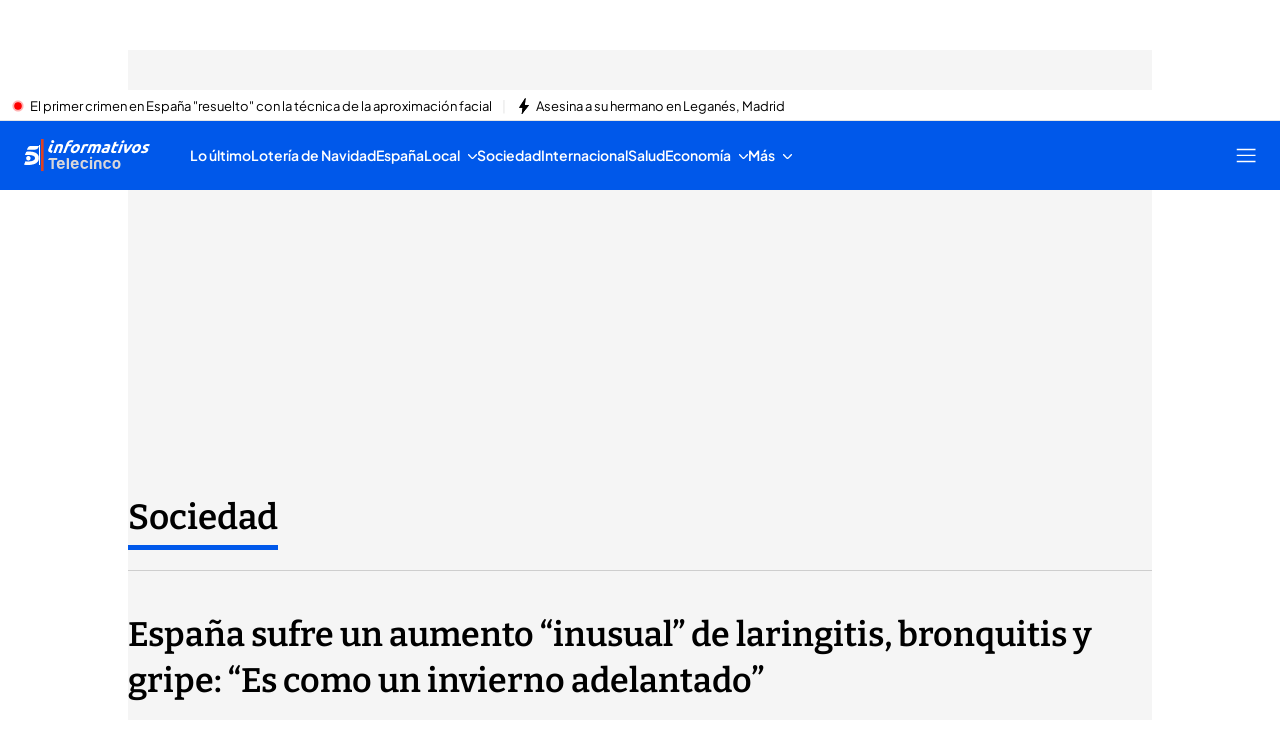

--- FILE ---
content_type: text/css
request_url: https://baul.mediaset.es/dist-maivs-modules/_astro/_rest_._Ttkuq7H.css
body_size: 5791
content:
/*! modern-normalize v3.0.1 | MIT License | https://github.com/sindresorhus/modern-normalize */html{font-family:system-ui,-apple-system,Segoe UI,Roboto,Ubuntu,Cantarell,Noto Sans,sans-serif,Helvetica,Arial,Apple Color Emoji,Segoe UI Emoji;line-height:1.15;-webkit-text-size-adjust:100%;-moz-tab-size:4;-o-tab-size:4;tab-size:4}body{margin:0}b,strong{font-weight:bolder}code,kbd,pre,samp{font-family:ui-monospace,SFMono-Regular,Consolas,Liberation Mono,Menlo,monospace;font-size:1em}small{font-size:80%}sub,sup{font-size:75%;line-height:0;position:relative;vertical-align:baseline}sub{bottom:-.25em}sup{top:-.5em}table{border-color:currentcolor}button,input,optgroup,select,textarea{font-family:inherit;font-size:100%;line-height:1.15;margin:0}[type=button],[type=reset],[type=submit],button{-webkit-appearance:button}legend{padding:0}progress{vertical-align:baseline}::-webkit-inner-spin-button,::-webkit-outer-spin-button{height:auto}[type=search]{-webkit-appearance:textfield;outline-offset:-2px}::-webkit-search-decoration{-webkit-appearance:none}::-webkit-file-upload-button{-webkit-appearance:button;font:inherit}summary{display:list-item}*,:after,:before{box-sizing:border-box;outline:0}html{font-size:1rem}h1,h2,h3,h4,h5,h6{margin:0;padding:0}a,a:active,a:hover,a:link,a:visited{-webkit-text-decoration:none;text-decoration:none}button{background:transparent;border:none;cursor:pointer;outline:none}button:hover{opacity:1}@media (hover:hover) and (pointer:fine){a:hover,button:hover{opacity:.7}}dd,li,ul{list-style:none;margin:0;padding:0}dd,dl,li,ol,ul{margin:0;padding:0;-webkit-margin-before:0;-webkit-margin-after:0;-webkit-margin-start:0;-webkit-margin-end:0;-webkit-padding-start:0}figure{margin:0;padding:0}figure img{display:block}iframe{border:0}._search_results_header_11omq_1{border-bottom:1px solid #e5e5e5;display:flex;flex-direction:row;flex-wrap:nowrap;justify-content:center;padding:24px 18px;text-align:center}._cnt_search_input_11omq_10{display:inline-block;flex:0 1 100%;flex-direction:row;flex-wrap:nowrap;margin:50px 0 24px;padding:0 20px;position:relative}._cnt_search_input_11omq_10 ._form_search_11omq_18{align-items:center;border:1px solid #333;border-radius:5px;flex-direction:row;height:44px;justify-content:space-between;padding:0 20px}._cnt_search_input_11omq_10 ._form_search_11omq_18._isLight_11omq_26{border:1px solid #ccc}._cnt_search_input_11omq_10 ._form_search_11omq_18 ._input_search_11omq_29{background-color:transparent;border:0;display:flex;flex:1 1 auto;font-size:16px;outline-color:transparent;outline:0;outline-style:none;padding:0}._cnt_search_input_11omq_10 ._form_search_11omq_18 ._input_search_11omq_29._isLight_11omq_26{color:#6e6d72}._cnt_search_input_11omq_10 ._form_search_11omq_18 ._button_search_11omq_43{background-color:transparent;border:0}._search_filter_container_11omq_49{margin:24px 0 32px;max-height:100px;overflow:hidden;top:0;transition:max-height 1s;width:100%}._search_filter_container_11omq_49 ._search_filter_body_11omq_56{align-items:center;color:#fff;display:flex;flex-wrap:nowrap;margin:0 auto;max-width:var(--max_width_content_size);position:relative}._search_filter_container_11omq_49 ._search_filter_body_11omq_56 ._filters_list_11omq_64{flex-direction:row;flex-wrap:nowrap;margin:0 auto;overflow-x:scroll;overflow-y:hidden;scroll-snap-type:x mandatory;width:100%}._search_filter_container_11omq_49 ._search_filter_body_11omq_56 ._filters_list_11omq_64._marquee_11omq_72{display:flex;overflow:hidden;overflow-x:scroll;overflow-y:hidden;scroll-snap-type:x mandatory;width:100%}._search_filter_container_11omq_49 ._search_filter_body_11omq_56 ._filters_list_11omq_64._marquee_11omq_72::-webkit-scrollbar{height:0;width:0}._search_filter_container_11omq_49 ._search_filter_body_11omq_56 ._filters_list_11omq_64._marquee_11omq_72::-webkit-scrollbar-thumb{background:transparent;border-radius:0}._search_filter_container_11omq_49 ._search_filter_body_11omq_56 ._filters_list_11omq_64._marquee_11omq_72::-webkit-scrollbar-thumb:active,._search_filter_container_11omq_49 ._search_filter_body_11omq_56 ._filters_list_11omq_64._marquee_11omq_72::-webkit-scrollbar-track:active{background-color:transparent}._search_filter_container_11omq_49 ._search_filter_body_11omq_56 ._filters_list_11omq_64._marquee_11omq_72::-webkit-scrollbar-track{background:transparent;border-radius:0}._search_filter_container_11omq_49 ._search_filter_body_11omq_56 ._filters_list_11omq_64._marquee_11omq_72 span{display:inline-block;white-space:nowrap}._search_filter_container_11omq_49 ._search_filter_body_11omq_56 ._filters_list_11omq_64 ._formTabSearch_11omq_101{align-items:center;flex:1 0 auto;flex-direction:column;flex-wrap:nowrap;opacity:1;transition:all .5s ease;width:-moz-max-content;width:max-content}._search_filter_container_11omq_49 ._search_filter_body_11omq_56 ._filters_list_11omq_64 ._formTabSearch_11omq_101 ._formTabs_11omq_111{align-items:center;display:flex;flex-direction:column}._search_filter_container_11omq_49 ._search_filter_body_11omq_56 ._filters_list_11omq_64 ._formTabSearch_11omq_101 ._formTabs_11omq_111 ._horizontalBar_11omq_115{border:0;height:3px;margin:0;opacity:1;padding:0;transition:all .5s ease;width:48px}._search_filter_container_11omq_49 ._search_filter_body_11omq_56 ._filters_list_11omq_64 ._formTabSearch_11omq_101 ._formTabs_11omq_111 ._btnSearchTab_11omq_124{background-color:transparent;border:0;cursor:pointer;font-size:18px;padding:0 16px 12px}._search_filter_container_11omq_49 ._search_filter_body_11omq_56 ._filters_list_11omq_64 ._formTabSearch_11omq_101 ._formTabs_11omq_111 ._btnSearchTab_11omq_124._txtGrey_11omq_130{color:#8e8e8e}._contentNotFound_11omq_139{flex-direction:column;margin:80px auto;max-width:300px}._contentNotFound_11omq_139 ._noResultsIcoSearch_11omq_143{margin:0 0 10px}._title_list_search_11omq_147{font-size:16px;font-weight:500;line-height:1.14;padding:0 0 16px;text-transform:uppercase}._item_list_11omq_155{border-bottom:1px solid #e6e4ef;margin:0 0 16px;padding:0 0 10px}._btn_more_results_11omq_160{align-items:center;background-color:transparent;border-radius:26px;border-style:solid;cursor:pointer;display:inline-flex;outline:0;padding:8px 20px;-webkit-text-decoration:none;text-decoration:none}._cnt_btn_more_results_11omq_171{padding-bottom:20px;text-align:center;width:100%}._resultBox_cnt_11omq_176{padding:1px 20px}._no_results_11omq_179{font-size:35px;text-align:center}._no_results_help_11omq_183{color:#777;font-size:16px;padding:20px 0;text-align:center}._contentNotFound_1ayol_1{align-items:center;display:flex;flex-direction:column;justify-content:center;margin:0 auto;max-width:300px}@media screen and (min-width:1024px){._contentNotFound_1ayol_1{padding:0 20px}}._contentNotFound_1ayol_1 ._noResultsIcoSearch_1ayol_12{margin:0 0 10px}._contentNotFound_1ayol_1 ._noResults_1ayol_12{font-size:24px;padding:0 0 1rem;text-align:center}._contentNotFound_1ayol_1 ._noResultsHelp_1ayol_22{color:#6e6d72;font-size:16px;line-height:1.5;padding:0 0 20px;text-align:center}._results_list__item_4xq1k_1{align-items:flex-start;display:flex;flex-direction:column;flex-wrap:nowrap;justify-content:flex-start;padding:0;width:inherit}._results_list__item_4xq1k_1 ._results_list__item__info_4xq1k_10{align-items:center;display:flex;flex-direction:row;flex-wrap:nowrap;justify-content:flex-start;padding:0 0 10px}._results_list__item_4xq1k_1 ._results_list__item__info_4xq1k_10 ._results_list__item__date_4xq1k_18,._results_list__item_4xq1k_1 ._results_list__item__info_4xq1k_10 ._results_list__item__type_4xq1k_19{color:#9b9b9b;display:flex;font-size:14px;font-weight:400;letter-spacing:1px;text-transform:uppercase}._results_list__item_4xq1k_1 ._results_list__item__info_4xq1k_10 ._verticalBar_4xq1k_27{border-radius:25%;display:block;height:16px;margin:0 12px;position:relative;width:3px}._results_list__item_4xq1k_1 ._results_list__item__content__title_4xq1k_37{font-size:16px;font-weight:400;line-height:24px}._results_list__item_4xq1k_1 ._results_list__item__content__title_4xq1k_37 ._results_list__item__content__title_link_4xq1k_41{-webkit-text-decoration:none;text-decoration:none}._container_1287e_1{margin:0 auto;max-width:600px;padding:20px 0}._containerLoader_1lytp_1{align-items:center;display:flex;flex-direction:column}._containerLoader_1lytp_1 ._loader_1lytp_6{animation:_spin_1lytp_1 2s linear infinite;border:16px solid transparent;border-radius:50%;border-top-color:#0355a2;height:120px;margin-bottom:30px;width:120px}._containerLoader_1lytp_1{@keyframes _spin_1lytp_1{0%{transform:rotate(0)}to{transform:rotate(1turn)}}}._container_1lytp_1{align-items:center;background-color:#fff;display:flex;flex-direction:column;padding:150px 0;text-align:center}@media screen and (min-width:768px){._container_1lytp_1{padding:290px 0}}@media screen and (min-width:1024px){._container_1lytp_1{padding:180px 0}}._container_1lytp_1 ._title_1lytp_39,._container_1lytp_1 p{width:90%}@media screen and (min-width:768px){._container_1lytp_1 ._title_1lytp_39,._container_1lytp_1 p{width:74%}}@media screen and (min-width:1024px){._container_1lytp_1 ._title_1lytp_39,._container_1lytp_1 p{width:80%}}._container_1lytp_1 ._title_1lytp_39{font-size:26px;line-height:1.23}@media screen and (min-width:768px){._container_1lytp_1 ._title_1lytp_39{font-size:30px;line-height:1.27}}._container_1lytp_1 p{font-size:18px;line-height:1.56;margin-top:30px}@media screen and (min-width:1024px){._container_1lytp_1 p{font-size:20px;line-height:1.8}}._container_13tbf_1{align-items:center;background-color:#000000b3;display:flex;height:100vh;justify-content:center;position:fixed;top:0;width:100vw;z-index:11080}._floating_container_13tbf_13{background-color:#fff;border-radius:2px;display:flex;flex-direction:column;max-height:90%;overflow:auto;padding:20px 10px;width:95%}@media (min-width:960px){._floating_container_13tbf_13{padding:20px;width:80%}}._splitted_container_13tbf_28{display:flex;flex-direction:column}@media (min-width:768px){._splitted_container_13tbf_28{flex-direction:row}}._splitted_container_13tbf_28>*{width:100%}@media (min-width:768px){._splitted_container_13tbf_28>*{width:50%}}._splitted_container_13tbf_28>* ._logo_13tbf_41{height:auto;width:100%}._title_13tbf_47{font-weight:500;margin:0 10px 20px}@media (min-width:320px){._title_13tbf_47{font-size:36px;line-height:47.25px}}@media (min-width:640px),(min-width:640px) and (-webkit-device-pixel-ratio:3),(min-width:640px) and (-webkit-min-device-pixel-ratio:2) and (-webkit-device-pixel-ratio:2) and (device-aspect-ratio:375/667) and (aspect-ratio:375/559){._title_13tbf_47{font-size:46px;line-height:60.375px}}@media (min-width:768px){._title_13tbf_47{font-size:35px;line-height:45.9375px}}@media (min-width:960px){._title_13tbf_47{font-size:46px;line-height:60.375px}}._content_13tbf_74{font-weight:300;padding:10px}@media (min-width:320px){._content_13tbf_74{font-size:16px;line-height:23px}}@media (min-width:640px),(min-width:640px) and (-webkit-device-pixel-ratio:3),(min-width:640px) and (-webkit-min-device-pixel-ratio:2) and (-webkit-device-pixel-ratio:2) and (device-aspect-ratio:375/667) and (aspect-ratio:375/559){._content_13tbf_74{font-size:16px;line-height:23px}}@media (min-width:768px){._content_13tbf_74{font-size:18px;line-height:25.875px}}@media (min-width:960px){._content_13tbf_74{font-size:20px;line-height:28.75px}}._enter_13tbf_101{opacity:.01}._enter__active_13tbf_105{opacity:1;transition:opacity .3s ease-in}._leave_13tbf_110{opacity:1}._leave__active_13tbf_114{opacity:.01;transition:opacity .3s ease-in}._appear_13tbf_119{opacity:.01}._appear__active_13tbf_123{opacity:1;transition:opacity .3s ease-in}:root{--ff-sans:"Roboto",sans-serif;--ff-serif:"Merriweather","Times New Roman",serif;--max_width_content_size:1064px;--max_width_content_size_should_be:1024px;--air:20px;--base-line-height:1.4;--base-font-size:1rem;--type-light:300;--type-regular:400;--type-bold:600;--type-tiny:.75rem;--type-small:.875rem;--type-base:1rem;--type-medium:1.25rem;--type-large:1.563rem;--type-xlarge:1.953rem;--type-xxlarge:2.441rem;--type-xxxlarge:3.051rem;--ratio2_min_device:-webkit-min-device-pixel-ratio:2;--ratio2_device:-webkit-device-pixel-ratio:2;--ratio2_device_aspect:device-aspect-ratio:375/667;--ratio2_aspect:aspect-ratio:375/559;--ratio3_device:-webkit-device-pixel-ratio:3;--landscape_orientation:orientation:landscape;--background-color-telecinco:#073da5;--background-color-cuatro:#d91b03;--background-color-divinity:#fa5197;--background-color-fdf:#69ac40;--background-color-energy:#1a1a1a;--background-color-bemad:#274c8e;--background-color-boing:#00acff;--background-color-eldesmarque:#000;--max_zindex:11099;--max_zindex_header:11090;--zindex_navigation_header:13000;--zindex_header_level_0:11089;--zindex_header_level_1:11088;--zindex_header_level_2:11087;--zindex_header_level_3:11086;--zindex_header_level_4:11085;--zindex_header_level_5:11084;--zindex_header_level_6:11083;--zindex_header_level_7:11082;--zindex_header_level_8:11081;--zindex_header_level_9:11080;--zindex_header_level_10:11079;--zindex_header_level_11:11078;--zindex_header_level_12:11077;--zindex_header_level_13:11076;--zindex_max_body:11076;--zindex_ads:9998;--black:#000;--dark_grey:#333;--medium_grey:#777;--light_grey:#b2b2b2;--white:#fff;--transition_duration:.3s}body,html{overflow:visible}body{background-color:#fff}body .stickyContainer{position:sticky;top:0;width:100%;z-index:11079}body.photogallery,body.videogallery{background-color:#000}button{-webkit-tap-highlight-color:transparent}astro-island,astro-slot,astro-static-slot,template{display:contents}body:has(astro-island>nav#menu-principal.wrapperNavHidden){overflow:hidden}html:has(body.footerVisible) #footer_multisite{opacity:1;visibility:visible}html:has(body.footerHidden) #footer_multisite{opacity:0;visibility:hidden}.flex{display:flex}._draggableButton_bvo5w_1{align-items:center;background-color:transparent;border:2px dashed hsla(0,0%,62%,.2);border-radius:50%;cursor:grab;display:flex;height:70px;justify-content:center;padding:0;position:fixed;transition:border-color .2s ease,box-shadow .2s ease;width:70px;z-index:999999999}._draggableButton_bvo5w_1:hover{border:2px dashed hsla(0,0%,62%,.5)}._draggableButton_bvo5w_1._dragging_bvo5w_23{border:2px dashed hsla(0,0%,62%,.8);box-shadow:0 0 10px #0000001a;cursor:grabbing}._innerCircle_bvo5w_29{background-color:#9e9e9e;border-radius:50%;box-shadow:0 6px 15px #0003;height:50px;width:50px}._innerCircle_bvo5w_29,._toggleButton_bvo5w_41{align-items:center;cursor:pointer;display:flex;justify-content:center}._toggleButton_bvo5w_41{background-color:transparent;border:none;border-radius:50%;color:#fff;font-size:24px;height:100%;width:100%;z-index:999999999}._modal_bvo5w_56{background-color:#fff;border-radius:10px;box-shadow:0 4px 8px #0003;display:flex;flex-direction:column;inset:60px 10px 50px;overflow-y:hidden;padding:20px;position:fixed;z-index:999999999}._metricsContainer_bvo5w_72{flex-grow:1;margin-bottom:50px;overflow-y:auto;overscroll-behavior:contain;scroll-behavior:smooth;scroll-padding-top:60px}._header_bvo5w_81{align-items:center;display:flex;justify-content:space-between;margin-bottom:30px}._title_bvo5w_88{margin:0}._headerActions_bvo5w_92{align-items:center;display:flex;gap:10px}._loadingIndicator_bvo5w_98{align-items:center;animation:_pulse_bvo5w_1 1.5s infinite;color:#6b7280;display:flex;font-size:14px;gap:8px}@keyframes _pulse_bvo5w_1{0%{opacity:.6}50%{opacity:1}to{opacity:.6}}._copyButton_bvo5w_119{align-items:center;background-color:transparent;border:1px solid #4caf50;border-radius:4px;color:#4caf50;cursor:pointer;display:flex;font-size:14px;gap:8px;padding:8px 16px}._copyButton_bvo5w_119:disabled{cursor:not-allowed;opacity:.6}._refreshButton_bvo5w_137{align-items:center;background-color:transparent;border:1px solid #2196f3;border-radius:4px;color:#2196f3;cursor:pointer;display:flex;font-size:14px;gap:8px;padding:8px 16px}._refreshButton_bvo5w_137:disabled{cursor:not-allowed;opacity:.6}._metricsList_bvo5w_155{flex-grow:1;list-style-type:none;margin-bottom:50px;overflow-y:auto;padding:0;width:100%}._metricItem_bvo5w_164{align-items:flex-start;border-bottom:1px solid #e5e7eb;cursor:default;display:flex;flex-wrap:wrap;gap:12px;padding:12px 16px;transition:background-color .2s}._metricItem_bvo5w_164:hover{background-color:#f9fafb}._tagsContainer_bvo5w_179{align-items:center;display:flex;flex-shrink:0;gap:8px;margin-top:2px;max-width:100%;min-width:140px}._statusTag_bvo5w_189{align-items:center;border-radius:9999px;display:inline-flex;font-size:12px;font-weight:500;justify-content:center;min-width:50px;padding:2px 10px;text-align:center}._statusSuccess_bvo5w_201{background-color:#d1fae5;color:#065f46}._statusError_bvo5w_206{background-color:#fee2e2;color:#b91c1c}._contextTag_bvo5w_211{align-items:center;background-color:transparent;border-radius:9999px;display:inline-flex;font-size:12px;font-weight:500;justify-content:center;min-width:70px;padding:2px 10px;text-align:center}._contextBrowser_bvo5w_224{border:1px solid #16a34a;color:#16a34a}._contextServer_bvo5w_229{border:1px solid #7e22ce;color:#7e22ce}._timeTag_bvo5w_234{align-items:center;background-color:#e5e7eb;border-radius:9999px;color:#374151;display:inline-flex;font-family:monospace;font-size:12px;font-weight:500;justify-content:center;min-width:60px;padding:2px 10px;text-align:center}._metricDetails_bvo5w_249{flex:1 1 auto;max-width:100%;min-width:300px;padding-right:16px}._hostname_bvo5w_256{align-items:center;color:#111827;display:flex;font-size:14px;font-weight:500;gap:8px;margin-bottom:8px;overflow:hidden;text-overflow:ellipsis;white-space:nowrap}._urlPath_bvo5w_269{color:#6b7280;font-size:12px;font-weight:400}._detailsContainer_bvo5w_275{display:flex;flex-direction:column;gap:4px;width:100%}._detailRow_bvo5w_282{align-items:flex-start;display:flex;margin-bottom:2px;min-width:0}._detailLabel_bvo5w_289{color:#6b7280;flex-shrink:0;font-size:12px;margin-right:4px;padding-top:2px;width:35px}._detailValue_bvo5w_298{color:#374151;font-size:13px;min-width:0;overflow:hidden;text-overflow:ellipsis;white-space:nowrap}._eidValue_bvo5w_307{line-height:1.3;max-width:none;white-space:normal;word-break:break-all}._timeValue_bvo5w_314{font-family:monospace}._closeButton_bvo5w_318{background-color:#d21919;border:none;border-radius:5px;bottom:10px;color:#fff;cursor:pointer;left:50%;padding:10px 20px;position:absolute;transform:translate(-50%);z-index:9}._categorySection_bvo5w_332{margin-bottom:30px;position:relative}._categoryHeader_bvo5w_337{align-items:center;background-color:#f3f4f6;border-bottom:1px solid #e5e7eb;box-shadow:0 2px 4px #0000000d;display:flex;justify-content:space-between;padding:16px;position:sticky;top:0;transition:box-shadow .3s ease,background-color .3s ease;z-index:10}._stickyActive_bvo5w_353{background-color:#fff;box-shadow:0 4px 6px #0000001a}._categoryTitle_bvo5w_358{color:#111827;font-size:16px;font-weight:600;margin:0}._categoryActions_bvo5w_365{align-items:center;display:flex;gap:8px}._requestsContainer_bvo5w_371{display:flex;flex-direction:column;gap:20px;padding-top:10px}._requestGroup_bvo5w_378{border:1px solid #e5e7eb;border-radius:8px;box-shadow:0 1px 3px #0000000d;overflow:hidden}._requestHeader_bvo5w_385{align-items:center;background-color:#f9fafb;border-bottom:1px solid #e5e7eb;display:flex;justify-content:space-between;padding:12px 16px}._requestTitle_bvo5w_394{color:#111827;font-size:15px;font-weight:500;margin:0;max-width:70%;overflow:hidden;text-overflow:ellipsis;white-space:nowrap}._requestStats_bvo5w_405{align-items:center;display:flex;gap:10px}._requestCount_bvo5w_411{color:#6b7280;font-size:12px}._successCount_bvo5w_416{color:#16a34a}._errorCount_bvo5w_424,._successCount_bvo5w_416{align-items:center;display:flex;font-size:12px;gap:4px}._errorCount_bvo5w_424{color:#dc2626}._timelineButton_bvo5w_432{align-items:center;background-color:transparent;border:1px solid #3b82f6;border-radius:4px;color:#3b82f6;cursor:pointer;display:flex;font-size:14px;gap:8px;margin-left:8px;padding:8px 16px}._timelineButton_bvo5w_432:hover{background-color:#3b82f60d}._timelineButton_bvo5w_432:disabled{cursor:not-allowed;opacity:.6}._requestHeaderLeft_bvo5w_455{align-items:center;display:flex;flex:1;gap:12px;min-width:0}._timelineIconButton_bvo5w_463{align-items:center;background-color:transparent;border:1px solid #e5e7eb;border-radius:6px;color:#6b7280;cursor:pointer;display:flex;flex-shrink:0;justify-content:center;padding:6px;transition:all .2s ease}._timelineIconButton_bvo5w_463:hover{background-color:#f3f4f6;border-color:#3b82f6;color:#3b82f6}._timelineIconButton_bvo5w_463:disabled{cursor:not-allowed;opacity:.6}._timelineModal_6d1ob_1{background-color:#fff;border-radius:10px;box-shadow:0 4px 8px #0003;display:flex;flex-direction:column;inset:60px 10px 50px;overflow:hidden;padding:20px;position:fixed;z-index:999999999}._header_6d1ob_17{align-items:center;display:flex;justify-content:space-between;margin-bottom:20px}._title_6d1ob_24{color:#111827;font-size:18px;margin:0}._closeButton_6d1ob_30{background-color:red;border:none;border-radius:4px;color:#fff;cursor:pointer;font-size:14px;padding:8px 16px;transition:background-color .2s}._closeButton_6d1ob_30:hover{background-color:#e5e7eb}._timelineContainer_6d1ob_45{border:1px solid #e5e7eb;border-radius:6px;display:flex;flex:1;flex-direction:column;overflow:hidden;position:relative}._timelineContent_6d1ob_55{flex:1;overflow-y:auto;padding:10px 0;position:relative}._timelineRow_6d1ob_62{align-items:center;display:flex;height:40px;margin-bottom:4px;position:relative}._requestLabel_6d1ob_70{color:#4b5563;flex-shrink:0;font-size:12px;overflow:hidden;padding:0 10px;text-align:right;text-overflow:ellipsis;white-space:nowrap;width:150px}._barContainer_6d1ob_82{flex:1;height:20px;margin-right:10px;position:relative}._bar_6d1ob_82{align-items:center;border-radius:4px;cursor:pointer;display:flex;height:100%;justify-content:center;min-width:2px;position:absolute;transition:height .2s,opacity .2s}._bar_6d1ob_82:hover{height:24px;opacity:.9;z-index:2}._successBar_6d1ob_109{background-color:#10b981}._errorBar_6d1ob_113{background-color:#ef4444}._barLabel_6d1ob_117{color:#fff;font-size:10px;opacity:0;overflow:hidden;padding:0 4px;transition:opacity .2s;white-space:nowrap}._bar_6d1ob_82:hover ._barLabel_6d1ob_117{opacity:1}._timeAxis_6d1ob_131{background-color:#f9fafb;border-top:1px solid #e5e7eb;flex-shrink:0;height:40px;position:relative}._timeMarker_6d1ob_139{background-color:#d1d5db;height:100%;position:absolute;width:1px}._timeMarker_6d1ob_139:before{background-color:#9ca3af;content:"";height:6px;left:0;position:absolute;top:0;width:1px}._markerLabel_6d1ob_156{bottom:2px;color:#6b7280;font-size:10px;left:50%;position:absolute;transform:translate(-50%);white-space:nowrap}._tooltip_ddwe6_1{-webkit-backdrop-filter:blur(8px);backdrop-filter:blur(8px);background:#1e1e1ee6;border:1px solid hsla(0,0%,100%,.5);border-radius:24px;box-shadow:0 10px 25px -5px #0003,0 8px 10px -6px #0000001a,inset 0 0 0 1px #ffffff4d;max-width:400px;padding:20px;pointer-events:none;position:fixed;transition:all .3s cubic-bezier(.4,0,.2,1);width:90%;z-index:999999}._tooltip_ddwe6_1:before{-webkit-backdrop-filter:blur(1px);backdrop-filter:blur(1px);background:radial-gradient(circle at 50% 50%,#0000004d 0,#0006);background:radial-gradient(circle at var(--mouse-x,50%) var(--mouse-y,50%),rgba(0,0,0,.3) 0,rgba(0,0,0,.4) 100%);content:"";inset:0;opacity:.9;pointer-events:none;position:fixed;transition:all .3s ease;z-index:-1}._tooltipHeader_ddwe6_38{align-items:center;border-bottom:1px solid hsla(0,0%,100%,.5);color:#fff;display:flex;gap:12px;margin-bottom:16px;padding-bottom:16px;position:relative}._tooltipHeader_ddwe6_38:after{background:#fff,transparent;bottom:-1px;content:"";height:1px;left:0;position:absolute;width:100%}._tooltipStatus_ddwe6_59{align-items:center;border-radius:12px;box-shadow:0 2px 4px #ffffff1a,inset 0 0 0 1px #ffffff80;display:inline-flex;font-size:13px;font-weight:600;justify-content:center;min-width:45px;padding:4px 14px;text-align:center}._tooltipStatusSuccess_ddwe6_74{background:#008000cc;color:#fff}._tooltipStatusError_ddwe6_79{background:#f00c;color:#fff}._tooltipContext_ddwe6_84{box-shadow:0 1px 3px #0000001a,inset 0 0 0 1px #ffffff4d;padding:4px 14px}._tooltipContext_ddwe6_84,._tooltipUrl_ddwe6_95{background:#323232cc;border-radius:12px;color:#fff;font-size:13px}._tooltipUrl_ddwe6_95{box-shadow:inset 0 0 0 1px #fff3;font-family:ui-monospace,SFMono-Regular,Menlo,Monaco,Consolas,monospace;line-height:1.5;margin-bottom:16px;max-width:100%;padding:12px 16px;word-break:break-all}._tooltipDetails_ddwe6_109{background:#323232cc;border-radius:16px;box-shadow:inset 0 0 0 1px #fff3;display:flex;flex-direction:column;gap:10px;padding:16px}._tooltipDetail_ddwe6_109{align-items:center;color:#fff;display:flex;font-size:13px;padding:4px 0}._tooltipLabel_ddwe6_127{color:#fff;flex-shrink:0;font-weight:500;width:75px}._tooltipValue_ddwe6_134{background:#ffffff1a;border-radius:8px;box-shadow:inset 0 0 0 1px #ffffff4d;color:#fff;font-family:ui-monospace,SFMono-Regular,Menlo,Monaco,Consolas,monospace;font-size:12px;padding:4px 12px}._toast_st1c5_1{align-items:center;border-radius:4px;box-shadow:0 2px 4px #0000001a;color:#fff;display:flex;font-size:14px;font-weight:500;gap:12px;padding:12px 20px;position:absolute;right:20px;top:20px;z-index:9999999999}._success_st1c5_17{background-color:#22c55e}._warning_st1c5_21{background-color:#f59e0b}._icon_st1c5_25{height:20px;width:20px;stroke:currentColor}


--- FILE ---
content_type: application/x-javascript
request_url: https://baul.mediaset.es/dist-maivs-modules/_astro/AdsContainer.B9ntz9LI.js
body_size: 819
content:
import{j as e}from"./jsx-runtime.PRPpl5vZ.js";import{r as n}from"./index.RYns6xqu.js";import{u as v}from"./index.CwmhT9EX.js";import{c as R}from"./bind.CFVQGi2q.js";import{u as k}from"./useElementPosition.HiHsSMb2.js";import{u as I}from"./useGoogleTag.BQu8YfY3.js";import{u as N}from"./useHideHeaderSection.D0oafoa1.js";import{c as L}from"./headerSection.B6zueEjX.js";import{A as s,a as o,T as i}from"./ads.BiWxN20s.js";import{i as B}from"./helpers.CToWfK3C.js";import{S as C}from"./CloseV2.DSenyrus.js";import{ch as a}from"./_rest_.edc204e0.DMGSwXww.js";import"./useScroll.C9TS6Fp9.js";import"./progressBarHeader.BZt4vcqA.js";import"./index.BSdFiPHn.js";const Q=({id:t,articleTitleFormat:d,editorialType:u,emptyOpening:b})=>{const x=R.bind(a),[y,S]=n.useState(!1),j=N(),l=v(L),[m,w]=n.useState([]),{isGoogletagLoaded:c}=I(),r=k("GANDALF","bottom");n.useEffect(()=>{if(!B()||!c)return;const f=h=>{h.slot.getSlotElementId()===s.billboard&&w(h.size)};return window.googletag=window.googletag||{cmd:[]},window.googletag?.cmd.push(()=>{window.googletag?.pubads().addEventListener("slotRenderEnded",f)}),()=>{window.googletag?.pubads().removeEventListener("slotRenderEnded",f)}},[c]);const $=()=>{S(!0)},A=x(a.billboard,{text:d==="Texto",image:d==="Imagen",video:d==="Video",analisis:d==="Análisis"||d==="Opinión",post:u==="POS",emptyOpening:b}),E=m?.length>0&&m[0]>30,g=l.isActive&&!j,p=n.useMemo(()=>g?l.height+r:r,[g,r,l.height]);return e.jsxs(e.Fragment,{children:[e.jsx("aside",{style:{top:`${p}px`},className:`${a.sky} ${a.skyLeft}`,children:e.jsx("div",{id:t?`${s.skyLeft}-${t}`:s.skyLeft,"data-ads-name":o,"data-ms-ad-type":i.skyLeft})}),e.jsx("aside",{style:{top:`${p}px`},className:`${a.sky} ${a.skyRight}`,children:e.jsx("div",{id:t?`${s.skyRight}-${t}`:s.skyRight,"data-ads-name":o,"data-ms-ad-type":i.skyRight})}),e.jsx("aside",{className:a.flotante,children:e.jsx("div",{id:t?`${s.flotante}-${t}`:s.flotante,"data-ads-name":o,"data-ms-ad-type":i.flotante})}),e.jsx("aside",{className:a.flotanteAux,children:e.jsx("div",{id:t?`${s.flotanteAux}-${t}`:s.flotanteAux,"data-ads-name":o,"data-ms-ad-type":i.flotanteAux})}),e.jsx("aside",{className:a.webInterstitial,children:e.jsx("div",{id:`${s.webInterstitial}`,"data-ads-name":o,"data-ms-ad-type":i.webInterstitial})}),y===!1&&e.jsxs("aside",{className:A,children:[e.jsx("div",{id:t?`${s.billboard}-${t}`:s.billboard,"data-ads-name":o,"data-ms-ad-type":i.billboard}),E&&e.jsx("button",{className:a.closeButton,onClick:$,children:e.jsx(C,{fill:"white",width:10,height:10})})]})]})};export{Q as default};


--- FILE ---
content_type: application/x-javascript
request_url: https://baul.mediaset.es/dist-maivs-modules/_astro/jsx-runtime.PRPpl5vZ.js
body_size: 142
content:
import{r as l}from"./index.RYns6xqu.js";var f={exports:{}},n={},u=l,m=Symbol.for("react.element"),x=Symbol.for("react.fragment"),y=Object.prototype.hasOwnProperty,a=u.__SECRET_INTERNALS_DO_NOT_USE_OR_YOU_WILL_BE_FIRED.ReactCurrentOwner,v={key:!0,ref:!0,__self:!0,__source:!0};function i(r,e,o){var t,n={},f=null,s=null;for(t in void 0!==o&&(f=""+o),void 0!==e.key&&(f=""+e.key),void 0!==e.ref&&(s=e.ref),e)y.call(e,t)&&!v.hasOwnProperty(t)&&(n[t]=e[t]);if(r&&r.defaultProps)for(t in e=r.defaultProps)void 0===n[t]&&(n[t]=e[t]);return{$$typeof:m,type:r,key:f,ref:s,props:n,_owner:a.current}}n.Fragment=x,n.jsx=i,n.jsxs=i,f.exports=n;var d=f.exports;export{d as j};

--- FILE ---
content_type: application/x-javascript
request_url: https://baul.mediaset.es/dist-maivs-modules/_astro/NpawPlugin.DIyffoMa.js
body_size: 151324
content:
import{g as ms}from"./index.RYns6xqu.js";function vs(t,e){for(var i=0;i<e.length;i++){const n=e[i];if("string"!=typeof n&&!Array.isArray(n))for(const e in n)if("default"!==e&&!(e in t)){const i=Object.getOwnPropertyDescriptor(n,e);i&&Object.defineProperty(t,e,i.get?i:{enumerable:!0,get:()=>n[e]})}}return Object.freeze(Object.defineProperty(t,Symbol.toStringTag,{value:"Module"}))}var di={exports:{}};!function(t,e){var i;self,i=()=>(()=>{var t={525:(t,e)=>{function i(t,e){return void 0===e&&(e=Object),e&&"function"==typeof e.freeze?e.freeze(t):t}var n=i({HTML:"text/html",isHTML:function(t){return t===n.HTML},XML_APPLICATION:"application/xml",XML_TEXT:"text/xml",XML_XHTML_APPLICATION:"application/xhtml+xml",XML_SVG_IMAGE:"image/svg+xml"}),s=i({HTML:"http://www.w3.org/1999/xhtml",isHTML:function(t){return t===s.HTML},SVG:"http://www.w3.org/2000/svg",XML:"http://www.w3.org/XML/1998/namespace",XMLNS:"http://www.w3.org/2000/xmlns/"});e.find=function(t,e,i){if(void 0===i&&(i=Array.prototype),t&&"function"==typeof i.find)return i.find.call(t,e);for(var n=0;n<t.length;n++)if(Object.prototype.hasOwnProperty.call(t,n)){var s=t[n];if(e.call(void 0,s,n,t))return s}},e.freeze=i,e.MIME_TYPE=n,e.NAMESPACE=s},8633:(t,e,i)=>{var n=i(525),s=i(1129),r=i(6598),a=i(2133),o=s.DOMImplementation,c=n.NAMESPACE,d=a.ParseError,u=a.XMLReader;function l(t){this.options=t||{locator:{}}}function h(){this.cdata=!1}function p(t,e){e.lineNumber=t.lineNumber,e.columnNumber=t.columnNumber}function f(t){if(t)return"\n@"+(t.systemId||"")+"#[line:"+t.lineNumber+",col:"+t.columnNumber+"]"}function g(t,e,i){return"string"==typeof t?t.substr(e,i):t.length>=e+i||e?new java.lang.String(t,e,i)+"":t}function m(t,e){t.currentElement?t.currentElement.appendChild(e):t.doc.appendChild(e)}l.prototype.parseFromString=function(t,e){var i=this.options,n=new u,s=i.domBuilder||new h,a=i.errorHandler,o=i.locator,d=i.xmlns||{},l=/\/x?html?$/.test(e),p=l?r.HTML_ENTITIES:r.XML_ENTITIES;return o&&s.setDocumentLocator(o),n.errorHandler=function(t,e,i){if(!t){if(e instanceof h)return e;t=e}var n={},s=t instanceof Function;function r(e){var r=t[e];!r&&s&&(r=2==t.length?function(i){t(e,i)}:t),n[e]=r&&function(t){r("[xmldom "+e+"]\t"+t+f(i))}||function(){}}return i=i||{},r("warning"),r("error"),r("fatalError"),n}(a,s,o),n.domBuilder=i.domBuilder||s,l&&(d[""]=c.HTML),d.xml=d.xml||c.XML,t&&"string"==typeof t?n.parse(t,d,p):n.errorHandler.error("invalid doc source"),s.doc},h.prototype={startDocument:function(){this.doc=(new o).createDocument(null,null,null),this.locator&&(this.doc.documentURI=this.locator.systemId)},startElement:function(t,e,i,n){var s=this.doc,r=s.createElementNS(t,i||e),a=n.length;m(this,r),this.currentElement=r,this.locator&&p(this.locator,r);for(var o=0;o<a;o++){t=n.getURI(o);var c=n.getValue(o),d=(i=n.getQName(o),s.createAttributeNS(t,i));this.locator&&p(n.getLocator(o),d),d.value=d.nodeValue=c,r.setAttributeNode(d)}},endElement:function(t,e,i){var n=this.currentElement;n.tagName,this.currentElement=n.parentNode},startPrefixMapping:function(t,e){},endPrefixMapping:function(t){},processingInstruction:function(t,e){var i=this.doc.createProcessingInstruction(t,e);this.locator&&p(this.locator,i),m(this,i)},ignorableWhitespace:function(t,e,i){},characters:function(t,e,i){if(t=g.apply(this,arguments)){if(this.cdata)var n=this.doc.createCDATASection(t);else n=this.doc.createTextNode(t);this.currentElement?this.currentElement.appendChild(n):/^\s*$/.test(t)&&this.doc.appendChild(n),this.locator&&p(this.locator,n)}},skippedEntity:function(t){},endDocument:function(){this.doc.normalize()},setDocumentLocator:function(t){(this.locator=t)&&(t.lineNumber=0)},comment:function(t,e,i){t=g.apply(this,arguments);var n=this.doc.createComment(t);this.locator&&p(this.locator,n),m(this,n)},startCDATA:function(){this.cdata=!0},endCDATA:function(){this.cdata=!1},startDTD:function(t,e,i){var n=this.doc.implementation;if(n&&n.createDocumentType){var s=n.createDocumentType(t,e,i);this.locator&&p(this.locator,s),m(this,s),this.doc.doctype=s}},warning:function(t){console.warn("[xmldom warning]\t"+t,f(this.locator))},error:function(t){console.error("[xmldom error]\t"+t,f(this.locator))},fatalError:function(t){throw new d(t,this.locator)}},"endDTD,startEntity,endEntity,attributeDecl,elementDecl,externalEntityDecl,internalEntityDecl,resolveEntity,getExternalSubset,notationDecl,unparsedEntityDecl".replace(/\w+/g,(function(t){h.prototype[t]=function(){return null}})),e.DOMParser=l,s.DOMImplementation,s.XMLSerializer},1129:(t,e,i)=>{var n=i(525),s=n.find,r=n.NAMESPACE;function a(t){return""!==t}function o(t,e){return t.hasOwnProperty(e)||(t[e]=!0),t}function c(t){if(!t)return[];var e,i=(e=t)?e.split(/[\t\n\f\r ]+/).filter(a):[];return Object.keys(i.reduce(o,{}))}function d(t,e){for(var i in t)Object.prototype.hasOwnProperty.call(t,i)&&(e[i]=t[i])}function u(t,e){var i=t.prototype;if(!(i instanceof e)){let n=function(){};n.prototype=e.prototype,d(i,n=new n),t.prototype=i=n}i.constructor!=t&&("function"!=typeof t&&console.error("unknown Class:"+t),i.constructor=t)}var l={},h=l.ELEMENT_NODE=1,p=l.ATTRIBUTE_NODE=2,f=l.TEXT_NODE=3,g=l.CDATA_SECTION_NODE=4,m=l.ENTITY_REFERENCE_NODE=5,v=l.ENTITY_NODE=6,y=l.PROCESSING_INSTRUCTION_NODE=7,S=l.COMMENT_NODE=8,E=l.DOCUMENT_NODE=9,T=l.DOCUMENT_TYPE_NODE=10,b=l.DOCUMENT_FRAGMENT_NODE=11,A=l.NOTATION_NODE=12,w={},I={},_=(w.INDEX_SIZE_ERR=(I[1]="Index size error",1),w.DOMSTRING_SIZE_ERR=(I[2]="DOMString size error",2),w.HIERARCHY_REQUEST_ERR=(I[3]="Hierarchy request error",3)),N=(w.WRONG_DOCUMENT_ERR=(I[4]="Wrong document",4),w.INVALID_CHARACTER_ERR=(I[5]="Invalid character",5),w.NO_DATA_ALLOWED_ERR=(I[6]="No data allowed",6),w.NO_MODIFICATION_ALLOWED_ERR=(I[7]="No modification allowed",7),w.NOT_FOUND_ERR=(I[8]="Not found",8)),P=(w.NOT_SUPPORTED_ERR=(I[9]="Not supported",9),w.INUSE_ATTRIBUTE_ERR=(I[10]="Attribute in use",10));function D(t,e){if(e instanceof Error)var i=e;else i=this,Error.call(this,I[t]),this.message=I[t],Error.captureStackTrace&&Error.captureStackTrace(this,D);return i.code=t,e&&(this.message=this.message+": "+e),i}function R(){}function L(t,e){this._node=t,this._refresh=e,C(this)}function C(t){var e=t._node._inc||t._node.ownerDocument._inc;if(t._inc!==e){var i=t._refresh(t._node);if(yt(t,"length",i.length),!t.$$length||i.length<t.$$length)for(var n=i.length;n in t;n++)Object.prototype.hasOwnProperty.call(t,n)&&delete t[n];d(i,t),t._inc=e}}function O(){}function B(t,e){for(var i=t.length;i--;)if(t[i]===e)return i}function x(t,e,i,n){if(n?e[B(e,n)]=i:e[e.length++]=i,t){i.ownerElement=t;var s=t.ownerDocument;s&&(n&&X(s,t,n),o=t,c=i,(a=s)&&a._inc++,c.namespaceURI===r.XMLNS&&(o._nsMap[c.prefix?c.localName:""]=c.value))}var a,o,c}function M(t,e,i){var n=B(e,i);if(!(n>=0))throw new D(N,new Error(t.tagName+"@"+i));for(var s=e.length-1;n<s;)e[n]=e[++n];if(e.length=s,t){var r=t.ownerDocument;r&&(X(r,t,i),i.ownerElement=null)}}function k(){}function V(){}function U(t){return("<"==t?"&lt;":">"==t&&"&gt;")||"&"==t&&"&amp;"||'"'==t&&"&quot;"||"&#"+t.charCodeAt()+";"}function q(t,e){if(e(t))return!0;if(t=t.firstChild)do{if(q(t,e))return!0}while(t=t.nextSibling)}function F(){this.ownerDocument=this}function X(t,e,i,n){t&&t._inc++,i.namespaceURI===r.XMLNS&&delete e._nsMap[i.prefix?i.localName:""]}function H(t,e,i){if(t&&t._inc){t._inc++;var n=e.childNodes;if(i)n[n.length++]=i;else{for(var s=e.firstChild,r=0;s;)n[r++]=s,s=s.nextSibling;n.length=r,delete n[n.length]}}}function G(t,e){var i=e.previousSibling,n=e.nextSibling;return i?i.nextSibling=n:t.firstChild=n,n?n.previousSibling=i:t.lastChild=i,e.parentNode=null,e.previousSibling=null,e.nextSibling=null,H(t.ownerDocument,t),e}function j(t){return t&&t.nodeType===V.DOCUMENT_TYPE_NODE}function W(t){return t&&t.nodeType===V.ELEMENT_NODE}function Y(t){return t&&t.nodeType===V.TEXT_NODE}function z(t,e){var i=t.childNodes||[];if(s(i,W)||j(e))return!1;var n=s(i,j);return!(e&&n&&i.indexOf(n)>i.indexOf(e))}function K(t,e){var i=t.childNodes||[];if(s(i,(function(t){return W(t)&&t!==e})))return!1;var n=s(i,j);return!(e&&n&&i.indexOf(n)>i.indexOf(e))}function Q(t,e,i){var n=t.childNodes||[],r=e.childNodes||[];if(e.nodeType===V.DOCUMENT_FRAGMENT_NODE){var a=r.filter(W);if(a.length>1||s(r,Y))throw new D(_,"More than one element or text in fragment");if(1===a.length&&!z(t,i))throw new D(_,"Element in fragment can not be inserted before doctype")}if(W(e)&&!z(t,i))throw new D(_,"Only one element can be added and only after doctype");if(j(e)){if(s(n,j))throw new D(_,"Only one doctype is allowed");var o=s(n,W);if(i&&n.indexOf(o)<n.indexOf(i))throw new D(_,"Doctype can only be inserted before an element");if(!i&&o)throw new D(_,"Doctype can not be appended since element is present")}}function J(t,e,i){var n=t.childNodes||[],r=e.childNodes||[];if(e.nodeType===V.DOCUMENT_FRAGMENT_NODE){var a=r.filter(W);if(a.length>1||s(r,Y))throw new D(_,"More than one element or text in fragment");if(1===a.length&&!K(t,i))throw new D(_,"Element in fragment can not be inserted before doctype")}if(W(e)&&!K(t,i))throw new D(_,"Only one element can be added and only after doctype");if(j(e)){if(s(n,(function(t){return j(t)&&t!==i})))throw new D(_,"Only one doctype is allowed");var o=s(n,W);if(i&&n.indexOf(o)<n.indexOf(i))throw new D(_,"Doctype can only be inserted before an element")}}function $(t,e,i,n){(function(t,e,i){if(!(n=t)||n.nodeType!==V.DOCUMENT_NODE&&n.nodeType!==V.DOCUMENT_FRAGMENT_NODE&&n.nodeType!==V.ELEMENT_NODE)throw new D(_,"Unexpected parent node type "+t.nodeType);var n;if(i&&i.parentNode!==t)throw new D(N,"child not in parent");if(!function(t){return t&&(W(t)||Y(t)||j(t)||t.nodeType===V.DOCUMENT_FRAGMENT_NODE||t.nodeType===V.COMMENT_NODE||t.nodeType===V.PROCESSING_INSTRUCTION_NODE)}(e)||j(e)&&t.nodeType!==V.DOCUMENT_NODE)throw new D(_,"Unexpected node type "+e.nodeType+" for parent node type "+t.nodeType)})(t,e,i),t.nodeType===V.DOCUMENT_NODE&&(n||Q)(t,e,i);var s=e.parentNode;if(s&&s.removeChild(e),e.nodeType===b){var r=e.firstChild;if(null==r)return e;var a=e.lastChild}else r=a=e;var o=i?i.previousSibling:t.lastChild;r.previousSibling=o,a.nextSibling=i,o?o.nextSibling=r:t.firstChild=r,null==i?t.lastChild=a:i.previousSibling=a;do{r.parentNode=t}while(r!==a&&(r=r.nextSibling));return H(t.ownerDocument||t,t),e.nodeType==b&&(e.firstChild=e.lastChild=null),e}function Z(){this._nsMap={}}function tt(){}function et(){}function it(){}function nt(){}function st(){}function rt(){}function at(){}function ot(){}function ct(){}function dt(){}function ut(){}function lt(){}function ht(t,e){var i=[],n=9==this.nodeType&&this.documentElement||this,s=n.prefix,r=n.namespaceURI;if(r&&null==s&&null==(s=n.lookupPrefix(r)))var a=[{namespace:r,prefix:null}];return gt(this,i,t,e,a),i.join("")}function pt(t,e,i){var n=t.prefix||"",s=t.namespaceURI;if(!s||"xml"===n&&s===r.XML||s===r.XMLNS)return!1;for(var a=i.length;a--;){var o=i[a];if(o.prefix===n)return o.namespace!==s}return!0}function ft(t,e,i){t.push(" ",e,'="',i.replace(/[<&"]/g,U),'"')}function gt(t,e,i,n,s){if(s||(s=[]),n){if(!(t=n(t)))return;if("string"==typeof t)return void e.push(t)}switch(t.nodeType){case h:var a=t.attributes,o=a.length,c=t.firstChild,d=t.tagName,u=d;if(!(i=r.isHTML(t.namespaceURI)||i)&&!t.prefix&&t.namespaceURI){for(var l,v=0;v<a.length;v++)if("xmlns"===a.item(v).name){l=a.item(v).value;break}if(!l)for(var A=s.length-1;A>=0;A--)if(""===(w=s[A]).prefix&&w.namespace===t.namespaceURI){l=w.namespace;break}if(l!==t.namespaceURI)for(A=s.length-1;A>=0;A--){var w;if((w=s[A]).namespace===t.namespaceURI){w.prefix&&(u=w.prefix+":"+d);break}}}e.push("<",u);for(var I=0;I<o;I++)"xmlns"==(_=a.item(I)).prefix?s.push({prefix:_.localName,namespace:_.value}):"xmlns"==_.nodeName&&s.push({prefix:"",namespace:_.value});for(I=0;I<o;I++){var _,N,P;pt(_=a.item(I),0,s)&&(ft(e,(N=_.prefix||"")?"xmlns:"+N:"xmlns",P=_.namespaceURI),s.push({prefix:N,namespace:P})),gt(_,e,i,n,s)}if(d===u&&pt(t,0,s)&&(ft(e,(N=t.prefix||"")?"xmlns:"+N:"xmlns",P=t.namespaceURI),s.push({prefix:N,namespace:P})),c||i&&!/^(?:meta|link|img|br|hr|input)$/i.test(d)){if(e.push(">"),i&&/^script$/i.test(d))for(;c;)c.data?e.push(c.data):gt(c,e,i,n,s.slice()),c=c.nextSibling;else for(;c;)gt(c,e,i,n,s.slice()),c=c.nextSibling;e.push("</",u,">")}else e.push("/>");return;case E:case b:for(c=t.firstChild;c;)gt(c,e,i,n,s.slice()),c=c.nextSibling;return;case p:return ft(e,t.name,t.value);case f:return e.push(t.data.replace(/[<&]/g,U).replace(/]]>/g,"]]&gt;"));case g:return e.push("<![CDATA[",t.data,"]]>");case S:return e.push("\x3c!--",t.data,"--\x3e");case T:var D=t.publicId,R=t.systemId;if(e.push("<!DOCTYPE ",t.name),D)e.push(" PUBLIC ",D),R&&"."!=R&&e.push(" ",R),e.push(">");else if(R&&"."!=R)e.push(" SYSTEM ",R,">");else{var L=t.internalSubset;L&&e.push(" [",L,"]"),e.push(">")}return;case y:return e.push("<?",t.target," ",t.data,"?>");case m:return e.push("&",t.nodeName,";");default:e.push("??",t.nodeName)}}function mt(t,e,i){var n;switch(e.nodeType){case h:(n=e.cloneNode(!1)).ownerDocument=t;case b:break;case p:i=!0}if(n||(n=e.cloneNode(!1)),n.ownerDocument=t,n.parentNode=null,i)for(var s=e.firstChild;s;)n.appendChild(mt(t,s,i)),s=s.nextSibling;return n}function vt(t,e,i){var n=new e.constructor;for(var s in e)if(Object.prototype.hasOwnProperty.call(e,s)){var r=e[s];"object"!=typeof r&&r!=n[s]&&(n[s]=r)}switch(e.childNodes&&(n.childNodes=new R),n.ownerDocument=t,n.nodeType){case h:var a=e.attributes,o=n.attributes=new O,c=a.length;o._ownerElement=n;for(var d=0;d<c;d++)n.setAttributeNode(vt(t,a.item(d),!0));break;case p:i=!0}if(i)for(var u=e.firstChild;u;)n.appendChild(vt(t,u,i)),u=u.nextSibling;return n}function yt(t,e,i){t[e]=i}w.INVALID_STATE_ERR=(I[11]="Invalid state",11),w.SYNTAX_ERR=(I[12]="Syntax error",12),w.INVALID_MODIFICATION_ERR=(I[13]="Invalid modification",13),w.NAMESPACE_ERR=(I[14]="Invalid namespace",14),w.INVALID_ACCESS_ERR=(I[15]="Invalid access",15),D.prototype=Error.prototype,d(w,D),R.prototype={length:0,item:function(t){return t>=0&&t<this.length?this[t]:null},toString:function(t,e){for(var i=[],n=0;n<this.length;n++)gt(this[n],i,t,e);return i.join("")},filter:function(t){return Array.prototype.filter.call(this,t)},indexOf:function(t){return Array.prototype.indexOf.call(this,t)}},L.prototype.item=function(t){return C(this),this[t]||null},u(L,R),O.prototype={length:0,item:R.prototype.item,getNamedItem:function(t){for(var e=this.length;e--;){var i=this[e];if(i.nodeName==t)return i}},setNamedItem:function(t){var e=t.ownerElement;if(e&&e!=this._ownerElement)throw new D(P);var i=this.getNamedItem(t.nodeName);return x(this._ownerElement,this,t,i),i},setNamedItemNS:function(t){var e,i=t.ownerElement;if(i&&i!=this._ownerElement)throw new D(P);return e=this.getNamedItemNS(t.namespaceURI,t.localName),x(this._ownerElement,this,t,e),e},removeNamedItem:function(t){var e=this.getNamedItem(t);return M(this._ownerElement,this,e),e},removeNamedItemNS:function(t,e){var i=this.getNamedItemNS(t,e);return M(this._ownerElement,this,i),i},getNamedItemNS:function(t,e){for(var i=this.length;i--;){var n=this[i];if(n.localName==e&&n.namespaceURI==t)return n}return null}},k.prototype={hasFeature:function(t,e){return!0},createDocument:function(t,e,i){var n=new F;if(n.implementation=this,n.childNodes=new R,n.doctype=i||null,i&&n.appendChild(i),e){var s=n.createElementNS(t,e);n.appendChild(s)}return n},createDocumentType:function(t,e,i){var n=new rt;return n.name=t,n.nodeName=t,n.publicId=e||"",n.systemId=i||"",n}},V.prototype={firstChild:null,lastChild:null,previousSibling:null,nextSibling:null,attributes:null,parentNode:null,childNodes:null,ownerDocument:null,nodeValue:null,namespaceURI:null,prefix:null,localName:null,insertBefore:function(t,e){return $(this,t,e)},replaceChild:function(t,e){$(this,t,e,J),e&&this.removeChild(e)},removeChild:function(t){return G(this,t)},appendChild:function(t){return this.insertBefore(t,null)},hasChildNodes:function(){return null!=this.firstChild},cloneNode:function(t){return vt(this.ownerDocument||this,this,t)},normalize:function(){for(var t=this.firstChild;t;){var e=t.nextSibling;e&&e.nodeType==f&&t.nodeType==f?(this.removeChild(e),t.appendData(e.data)):(t.normalize(),t=e)}},isSupported:function(t,e){return this.ownerDocument.implementation.hasFeature(t,e)},hasAttributes:function(){return this.attributes.length>0},lookupPrefix:function(t){for(var e=this;e;){var i=e._nsMap;if(i)for(var n in i)if(Object.prototype.hasOwnProperty.call(i,n)&&i[n]===t)return n;e=e.nodeType==p?e.ownerDocument:e.parentNode}return null},lookupNamespaceURI:function(t){for(var e=this;e;){var i=e._nsMap;if(i&&t in i&&Object.prototype.hasOwnProperty.call(i,t))return i[t];e=e.nodeType==p?e.ownerDocument:e.parentNode}return null},isDefaultNamespace:function(t){return null==this.lookupPrefix(t)}},d(l,V),d(l,V.prototype),F.prototype={nodeName:"#document",nodeType:E,doctype:null,documentElement:null,_inc:1,insertBefore:function(t,e){if(t.nodeType==b){for(var i=t.firstChild;i;){var n=i.nextSibling;this.insertBefore(i,e),i=n}return t}return $(this,t,e),t.ownerDocument=this,null===this.documentElement&&t.nodeType===h&&(this.documentElement=t),t},removeChild:function(t){return this.documentElement==t&&(this.documentElement=null),G(this,t)},replaceChild:function(t,e){$(this,t,e,J),t.ownerDocument=this,e&&this.removeChild(e),W(t)&&(this.documentElement=t)},importNode:function(t,e){return mt(this,t,e)},getElementById:function(t){var e=null;return q(this.documentElement,(function(i){if(i.nodeType==h&&i.getAttribute("id")==t)return e=i,!0})),e},getElementsByClassName:function(t){var e=c(t);return new L(this,(function(i){var n=[];return e.length>0&&q(i.documentElement,(function(s){if(s!==i&&s.nodeType===h){var r=s.getAttribute("class");if(r){var a=t===r;if(!a){var o=c(r);a=e.every((d=o,function(t){return d&&-1!==d.indexOf(t)}))}a&&n.push(s)}}var d})),n}))},createElement:function(t){var e=new Z;return e.ownerDocument=this,e.nodeName=t,e.tagName=t,e.localName=t,e.childNodes=new R,(e.attributes=new O)._ownerElement=e,e},createDocumentFragment:function(){var t=new dt;return t.ownerDocument=this,t.childNodes=new R,t},createTextNode:function(t){var e=new it;return e.ownerDocument=this,e.appendData(t),e},createComment:function(t){var e=new nt;return e.ownerDocument=this,e.appendData(t),e},createCDATASection:function(t){var e=new st;return e.ownerDocument=this,e.appendData(t),e},createProcessingInstruction:function(t,e){var i=new ut;return i.ownerDocument=this,i.tagName=i.nodeName=i.target=t,i.nodeValue=i.data=e,i},createAttribute:function(t){var e=new tt;return e.ownerDocument=this,e.name=t,e.nodeName=t,e.localName=t,e.specified=!0,e},createEntityReference:function(t){var e=new ct;return e.ownerDocument=this,e.nodeName=t,e},createElementNS:function(t,e){var i=new Z,n=e.split(":"),s=i.attributes=new O;return i.childNodes=new R,i.ownerDocument=this,i.nodeName=e,i.tagName=e,i.namespaceURI=t,2==n.length?(i.prefix=n[0],i.localName=n[1]):i.localName=e,s._ownerElement=i,i},createAttributeNS:function(t,e){var i=new tt,n=e.split(":");return i.ownerDocument=this,i.nodeName=e,i.name=e,i.namespaceURI=t,i.specified=!0,2==n.length?(i.prefix=n[0],i.localName=n[1]):i.localName=e,i}},u(F,V),Z.prototype={nodeType:h,hasAttribute:function(t){return null!=this.getAttributeNode(t)},getAttribute:function(t){var e=this.getAttributeNode(t);return e&&e.value||""},getAttributeNode:function(t){return this.attributes.getNamedItem(t)},setAttribute:function(t,e){var i=this.ownerDocument.createAttribute(t);i.value=i.nodeValue=""+e,this.setAttributeNode(i)},removeAttribute:function(t){var e=this.getAttributeNode(t);e&&this.removeAttributeNode(e)},appendChild:function(t){return t.nodeType===b?this.insertBefore(t,null):(e=this,(i=t).parentNode&&i.parentNode.removeChild(i),i.parentNode=e,i.previousSibling=e.lastChild,i.nextSibling=null,i.previousSibling?i.previousSibling.nextSibling=i:e.firstChild=i,e.lastChild=i,H(e.ownerDocument,e,i),i);var e,i},setAttributeNode:function(t){return this.attributes.setNamedItem(t)},setAttributeNodeNS:function(t){return this.attributes.setNamedItemNS(t)},removeAttributeNode:function(t){return this.attributes.removeNamedItem(t.nodeName)},removeAttributeNS:function(t,e){var i=this.getAttributeNodeNS(t,e);i&&this.removeAttributeNode(i)},hasAttributeNS:function(t,e){return null!=this.getAttributeNodeNS(t,e)},getAttributeNS:function(t,e){var i=this.getAttributeNodeNS(t,e);return i&&i.value||""},setAttributeNS:function(t,e,i){var n=this.ownerDocument.createAttributeNS(t,e);n.value=n.nodeValue=""+i,this.setAttributeNode(n)},getAttributeNodeNS:function(t,e){return this.attributes.getNamedItemNS(t,e)},getElementsByTagName:function(t){return new L(this,(function(e){var i=[];return q(e,(function(n){n===e||n.nodeType!=h||"*"!==t&&n.tagName!=t||i.push(n)})),i}))},getElementsByTagNameNS:function(t,e){return new L(this,(function(i){var n=[];return q(i,(function(s){s===i||s.nodeType!==h||"*"!==t&&s.namespaceURI!==t||"*"!==e&&s.localName!=e||n.push(s)})),n}))}},F.prototype.getElementsByTagName=Z.prototype.getElementsByTagName,F.prototype.getElementsByTagNameNS=Z.prototype.getElementsByTagNameNS,u(Z,V),tt.prototype.nodeType=p,u(tt,V),et.prototype={data:"",substringData:function(t,e){return this.data.substring(t,t+e)},appendData:function(t){t=this.data+t,this.nodeValue=this.data=t,this.length=t.length},insertData:function(t,e){this.replaceData(t,0,e)},appendChild:function(t){throw new Error(I[_])},deleteData:function(t,e){this.replaceData(t,e,"")},replaceData:function(t,e,i){i=this.data.substring(0,t)+i+this.data.substring(t+e),this.nodeValue=this.data=i,this.length=i.length}},u(et,V),it.prototype={nodeName:"#text",nodeType:f,splitText:function(t){var e=this.data,i=e.substring(t);e=e.substring(0,t),this.data=this.nodeValue=e,this.length=e.length;var n=this.ownerDocument.createTextNode(i);return this.parentNode&&this.parentNode.insertBefore(n,this.nextSibling),n}},u(it,et),nt.prototype={nodeName:"#comment",nodeType:S},u(nt,et),st.prototype={nodeName:"#cdata-section",nodeType:g},u(st,et),rt.prototype.nodeType=T,u(rt,V),at.prototype.nodeType=A,u(at,V),ot.prototype.nodeType=v,u(ot,V),ct.prototype.nodeType=m,u(ct,V),dt.prototype.nodeName="#document-fragment",dt.prototype.nodeType=b,u(dt,V),ut.prototype.nodeType=y,u(ut,V),lt.prototype.serializeToString=function(t,e,i){return ht.call(t,e,i)},V.prototype.toString=ht;try{if(Object.defineProperty){let t=function(e){switch(e.nodeType){case h:case b:var i=[];for(e=e.firstChild;e;)7!==e.nodeType&&8!==e.nodeType&&i.push(t(e)),e=e.nextSibling;return i.join("");default:return e.nodeValue}};Object.defineProperty(L.prototype,"length",{get:function(){return C(this),this.$$length}}),Object.defineProperty(V.prototype,"textContent",{get:function(){return t(this)},set:function(t){switch(this.nodeType){case h:case b:for(;this.firstChild;)this.removeChild(this.firstChild);(t||String(t))&&this.appendChild(this.ownerDocument.createTextNode(t));break;default:this.data=t,this.value=t,this.nodeValue=t}}}),yt=function(t,e,i){t["$$"+e]=i}}}catch{}e.DocumentType=rt,e.DOMException=D,e.DOMImplementation=k,e.Element=Z,e.Node=V,e.NodeList=R,e.XMLSerializer=lt},6598:(t,e,i)=>{var n=i(525).freeze;e.XML_ENTITIES=n({amp:"&",apos:"'",gt:">",lt:"<",quot:'"'}),e.HTML_ENTITIES=n({Aacute:"Á",aacute:"á",Abreve:"Ă",abreve:"ă",ac:"∾",acd:"∿",acE:"∾̳",Acirc:"Â",acirc:"â",acute:"´",Acy:"А",acy:"а",AElig:"Æ",aelig:"æ",af:"⁡",Afr:"𝔄",afr:"𝔞",Agrave:"À",agrave:"à",alefsym:"ℵ",aleph:"ℵ",Alpha:"Α",alpha:"α",Amacr:"Ā",amacr:"ā",amalg:"⨿",AMP:"&",amp:"&",And:"⩓",and:"∧",andand:"⩕",andd:"⩜",andslope:"⩘",andv:"⩚",ang:"∠",ange:"⦤",angle:"∠",angmsd:"∡",angmsdaa:"⦨",angmsdab:"⦩",angmsdac:"⦪",angmsdad:"⦫",angmsdae:"⦬",angmsdaf:"⦭",angmsdag:"⦮",angmsdah:"⦯",angrt:"∟",angrtvb:"⊾",angrtvbd:"⦝",angsph:"∢",angst:"Å",angzarr:"⍼",Aogon:"Ą",aogon:"ą",Aopf:"𝔸",aopf:"𝕒",ap:"≈",apacir:"⩯",apE:"⩰",ape:"≊",apid:"≋",apos:"'",ApplyFunction:"⁡",approx:"≈",approxeq:"≊",Aring:"Å",aring:"å",Ascr:"𝒜",ascr:"𝒶",Assign:"≔",ast:"*",asymp:"≈",asympeq:"≍",Atilde:"Ã",atilde:"ã",Auml:"Ä",auml:"ä",awconint:"∳",awint:"⨑",backcong:"≌",backepsilon:"϶",backprime:"‵",backsim:"∽",backsimeq:"⋍",Backslash:"∖",Barv:"⫧",barvee:"⊽",Barwed:"⌆",barwed:"⌅",barwedge:"⌅",bbrk:"⎵",bbrktbrk:"⎶",bcong:"≌",Bcy:"Б",bcy:"б",bdquo:"„",becaus:"∵",Because:"∵",because:"∵",bemptyv:"⦰",bepsi:"϶",bernou:"ℬ",Bernoullis:"ℬ",Beta:"Β",beta:"β",beth:"ℶ",between:"≬",Bfr:"𝔅",bfr:"𝔟",bigcap:"⋂",bigcirc:"◯",bigcup:"⋃",bigodot:"⨀",bigoplus:"⨁",bigotimes:"⨂",bigsqcup:"⨆",bigstar:"★",bigtriangledown:"▽",bigtriangleup:"△",biguplus:"⨄",bigvee:"⋁",bigwedge:"⋀",bkarow:"⤍",blacklozenge:"⧫",blacksquare:"▪",blacktriangle:"▴",blacktriangledown:"▾",blacktriangleleft:"◂",blacktriangleright:"▸",blank:"␣",blk12:"▒",blk14:"░",blk34:"▓",block:"█",bne:"=⃥",bnequiv:"≡⃥",bNot:"⫭",bnot:"⌐",Bopf:"𝔹",bopf:"𝕓",bot:"⊥",bottom:"⊥",bowtie:"⋈",boxbox:"⧉",boxDL:"╗",boxDl:"╖",boxdL:"╕",boxdl:"┐",boxDR:"╔",boxDr:"╓",boxdR:"╒",boxdr:"┌",boxH:"═",boxh:"─",boxHD:"╦",boxHd:"╤",boxhD:"╥",boxhd:"┬",boxHU:"╩",boxHu:"╧",boxhU:"╨",boxhu:"┴",boxminus:"⊟",boxplus:"⊞",boxtimes:"⊠",boxUL:"╝",boxUl:"╜",boxuL:"╛",boxul:"┘",boxUR:"╚",boxUr:"╙",boxuR:"╘",boxur:"└",boxV:"║",boxv:"│",boxVH:"╬",boxVh:"╫",boxvH:"╪",boxvh:"┼",boxVL:"╣",boxVl:"╢",boxvL:"╡",boxvl:"┤",boxVR:"╠",boxVr:"╟",boxvR:"╞",boxvr:"├",bprime:"‵",Breve:"˘",breve:"˘",brvbar:"¦",Bscr:"ℬ",bscr:"𝒷",bsemi:"⁏",bsim:"∽",bsime:"⋍",bsol:"\\",bsolb:"⧅",bsolhsub:"⟈",bull:"•",bullet:"•",bump:"≎",bumpE:"⪮",bumpe:"≏",Bumpeq:"≎",bumpeq:"≏",Cacute:"Ć",cacute:"ć",Cap:"⋒",cap:"∩",capand:"⩄",capbrcup:"⩉",capcap:"⩋",capcup:"⩇",capdot:"⩀",CapitalDifferentialD:"ⅅ",caps:"∩︀",caret:"⁁",caron:"ˇ",Cayleys:"ℭ",ccaps:"⩍",Ccaron:"Č",ccaron:"č",Ccedil:"Ç",ccedil:"ç",Ccirc:"Ĉ",ccirc:"ĉ",Cconint:"∰",ccups:"⩌",ccupssm:"⩐",Cdot:"Ċ",cdot:"ċ",cedil:"¸",Cedilla:"¸",cemptyv:"⦲",cent:"¢",CenterDot:"·",centerdot:"·",Cfr:"ℭ",cfr:"𝔠",CHcy:"Ч",chcy:"ч",check:"✓",checkmark:"✓",Chi:"Χ",chi:"χ",cir:"○",circ:"ˆ",circeq:"≗",circlearrowleft:"↺",circlearrowright:"↻",circledast:"⊛",circledcirc:"⊚",circleddash:"⊝",CircleDot:"⊙",circledR:"®",circledS:"Ⓢ",CircleMinus:"⊖",CirclePlus:"⊕",CircleTimes:"⊗",cirE:"⧃",cire:"≗",cirfnint:"⨐",cirmid:"⫯",cirscir:"⧂",ClockwiseContourIntegral:"∲",CloseCurlyDoubleQuote:"”",CloseCurlyQuote:"’",clubs:"♣",clubsuit:"♣",Colon:"∷",colon:":",Colone:"⩴",colone:"≔",coloneq:"≔",comma:",",commat:"@",comp:"∁",compfn:"∘",complement:"∁",complexes:"ℂ",cong:"≅",congdot:"⩭",Congruent:"≡",Conint:"∯",conint:"∮",ContourIntegral:"∮",Copf:"ℂ",copf:"𝕔",coprod:"∐",Coproduct:"∐",COPY:"©",copy:"©",copysr:"℗",CounterClockwiseContourIntegral:"∳",crarr:"↵",Cross:"⨯",cross:"✗",Cscr:"𝒞",cscr:"𝒸",csub:"⫏",csube:"⫑",csup:"⫐",csupe:"⫒",ctdot:"⋯",cudarrl:"⤸",cudarrr:"⤵",cuepr:"⋞",cuesc:"⋟",cularr:"↶",cularrp:"⤽",Cup:"⋓",cup:"∪",cupbrcap:"⩈",CupCap:"≍",cupcap:"⩆",cupcup:"⩊",cupdot:"⊍",cupor:"⩅",cups:"∪︀",curarr:"↷",curarrm:"⤼",curlyeqprec:"⋞",curlyeqsucc:"⋟",curlyvee:"⋎",curlywedge:"⋏",curren:"¤",curvearrowleft:"↶",curvearrowright:"↷",cuvee:"⋎",cuwed:"⋏",cwconint:"∲",cwint:"∱",cylcty:"⌭",Dagger:"‡",dagger:"†",daleth:"ℸ",Darr:"↡",dArr:"⇓",darr:"↓",dash:"‐",Dashv:"⫤",dashv:"⊣",dbkarow:"⤏",dblac:"˝",Dcaron:"Ď",dcaron:"ď",Dcy:"Д",dcy:"д",DD:"ⅅ",dd:"ⅆ",ddagger:"‡",ddarr:"⇊",DDotrahd:"⤑",ddotseq:"⩷",deg:"°",Del:"∇",Delta:"Δ",delta:"δ",demptyv:"⦱",dfisht:"⥿",Dfr:"𝔇",dfr:"𝔡",dHar:"⥥",dharl:"⇃",dharr:"⇂",DiacriticalAcute:"´",DiacriticalDot:"˙",DiacriticalDoubleAcute:"˝",DiacriticalGrave:"`",DiacriticalTilde:"˜",diam:"⋄",Diamond:"⋄",diamond:"⋄",diamondsuit:"♦",diams:"♦",die:"¨",DifferentialD:"ⅆ",digamma:"ϝ",disin:"⋲",div:"÷",divide:"÷",divideontimes:"⋇",divonx:"⋇",DJcy:"Ђ",djcy:"ђ",dlcorn:"⌞",dlcrop:"⌍",dollar:"$",Dopf:"𝔻",dopf:"𝕕",Dot:"¨",dot:"˙",DotDot:"⃜",doteq:"≐",doteqdot:"≑",DotEqual:"≐",dotminus:"∸",dotplus:"∔",dotsquare:"⊡",doublebarwedge:"⌆",DoubleContourIntegral:"∯",DoubleDot:"¨",DoubleDownArrow:"⇓",DoubleLeftArrow:"⇐",DoubleLeftRightArrow:"⇔",DoubleLeftTee:"⫤",DoubleLongLeftArrow:"⟸",DoubleLongLeftRightArrow:"⟺",DoubleLongRightArrow:"⟹",DoubleRightArrow:"⇒",DoubleRightTee:"⊨",DoubleUpArrow:"⇑",DoubleUpDownArrow:"⇕",DoubleVerticalBar:"∥",DownArrow:"↓",Downarrow:"⇓",downarrow:"↓",DownArrowBar:"⤓",DownArrowUpArrow:"⇵",DownBreve:"̑",downdownarrows:"⇊",downharpoonleft:"⇃",downharpoonright:"⇂",DownLeftRightVector:"⥐",DownLeftTeeVector:"⥞",DownLeftVector:"↽",DownLeftVectorBar:"⥖",DownRightTeeVector:"⥟",DownRightVector:"⇁",DownRightVectorBar:"⥗",DownTee:"⊤",DownTeeArrow:"↧",drbkarow:"⤐",drcorn:"⌟",drcrop:"⌌",Dscr:"𝒟",dscr:"𝒹",DScy:"Ѕ",dscy:"ѕ",dsol:"⧶",Dstrok:"Đ",dstrok:"đ",dtdot:"⋱",dtri:"▿",dtrif:"▾",duarr:"⇵",duhar:"⥯",dwangle:"⦦",DZcy:"Џ",dzcy:"џ",dzigrarr:"⟿",Eacute:"É",eacute:"é",easter:"⩮",Ecaron:"Ě",ecaron:"ě",ecir:"≖",Ecirc:"Ê",ecirc:"ê",ecolon:"≕",Ecy:"Э",ecy:"э",eDDot:"⩷",Edot:"Ė",eDot:"≑",edot:"ė",ee:"ⅇ",efDot:"≒",Efr:"𝔈",efr:"𝔢",eg:"⪚",Egrave:"È",egrave:"è",egs:"⪖",egsdot:"⪘",el:"⪙",Element:"∈",elinters:"⏧",ell:"ℓ",els:"⪕",elsdot:"⪗",Emacr:"Ē",emacr:"ē",empty:"∅",emptyset:"∅",EmptySmallSquare:"◻",emptyv:"∅",EmptyVerySmallSquare:"▫",emsp:" ",emsp13:" ",emsp14:" ",ENG:"Ŋ",eng:"ŋ",ensp:" ",Eogon:"Ę",eogon:"ę",Eopf:"𝔼",eopf:"𝕖",epar:"⋕",eparsl:"⧣",eplus:"⩱",epsi:"ε",Epsilon:"Ε",epsilon:"ε",epsiv:"ϵ",eqcirc:"≖",eqcolon:"≕",eqsim:"≂",eqslantgtr:"⪖",eqslantless:"⪕",Equal:"⩵",equals:"=",EqualTilde:"≂",equest:"≟",Equilibrium:"⇌",equiv:"≡",equivDD:"⩸",eqvparsl:"⧥",erarr:"⥱",erDot:"≓",Escr:"ℰ",escr:"ℯ",esdot:"≐",Esim:"⩳",esim:"≂",Eta:"Η",eta:"η",ETH:"Ð",eth:"ð",Euml:"Ë",euml:"ë",euro:"€",excl:"!",exist:"∃",Exists:"∃",expectation:"ℰ",ExponentialE:"ⅇ",exponentiale:"ⅇ",fallingdotseq:"≒",Fcy:"Ф",fcy:"ф",female:"♀",ffilig:"ﬃ",fflig:"ﬀ",ffllig:"ﬄ",Ffr:"𝔉",ffr:"𝔣",filig:"ﬁ",FilledSmallSquare:"◼",FilledVerySmallSquare:"▪",fjlig:"fj",flat:"♭",fllig:"ﬂ",fltns:"▱",fnof:"ƒ",Fopf:"𝔽",fopf:"𝕗",ForAll:"∀",forall:"∀",fork:"⋔",forkv:"⫙",Fouriertrf:"ℱ",fpartint:"⨍",frac12:"½",frac13:"⅓",frac14:"¼",frac15:"⅕",frac16:"⅙",frac18:"⅛",frac23:"⅔",frac25:"⅖",frac34:"¾",frac35:"⅗",frac38:"⅜",frac45:"⅘",frac56:"⅚",frac58:"⅝",frac78:"⅞",frasl:"⁄",frown:"⌢",Fscr:"ℱ",fscr:"𝒻",gacute:"ǵ",Gamma:"Γ",gamma:"γ",Gammad:"Ϝ",gammad:"ϝ",gap:"⪆",Gbreve:"Ğ",gbreve:"ğ",Gcedil:"Ģ",Gcirc:"Ĝ",gcirc:"ĝ",Gcy:"Г",gcy:"г",Gdot:"Ġ",gdot:"ġ",gE:"≧",ge:"≥",gEl:"⪌",gel:"⋛",geq:"≥",geqq:"≧",geqslant:"⩾",ges:"⩾",gescc:"⪩",gesdot:"⪀",gesdoto:"⪂",gesdotol:"⪄",gesl:"⋛︀",gesles:"⪔",Gfr:"𝔊",gfr:"𝔤",Gg:"⋙",gg:"≫",ggg:"⋙",gimel:"ℷ",GJcy:"Ѓ",gjcy:"ѓ",gl:"≷",gla:"⪥",glE:"⪒",glj:"⪤",gnap:"⪊",gnapprox:"⪊",gnE:"≩",gne:"⪈",gneq:"⪈",gneqq:"≩",gnsim:"⋧",Gopf:"𝔾",gopf:"𝕘",grave:"`",GreaterEqual:"≥",GreaterEqualLess:"⋛",GreaterFullEqual:"≧",GreaterGreater:"⪢",GreaterLess:"≷",GreaterSlantEqual:"⩾",GreaterTilde:"≳",Gscr:"𝒢",gscr:"ℊ",gsim:"≳",gsime:"⪎",gsiml:"⪐",Gt:"≫",GT:">",gt:">",gtcc:"⪧",gtcir:"⩺",gtdot:"⋗",gtlPar:"⦕",gtquest:"⩼",gtrapprox:"⪆",gtrarr:"⥸",gtrdot:"⋗",gtreqless:"⋛",gtreqqless:"⪌",gtrless:"≷",gtrsim:"≳",gvertneqq:"≩︀",gvnE:"≩︀",Hacek:"ˇ",hairsp:" ",half:"½",hamilt:"ℋ",HARDcy:"Ъ",hardcy:"ъ",hArr:"⇔",harr:"↔",harrcir:"⥈",harrw:"↭",Hat:"^",hbar:"ℏ",Hcirc:"Ĥ",hcirc:"ĥ",hearts:"♥",heartsuit:"♥",hellip:"…",hercon:"⊹",Hfr:"ℌ",hfr:"𝔥",HilbertSpace:"ℋ",hksearow:"⤥",hkswarow:"⤦",hoarr:"⇿",homtht:"∻",hookleftarrow:"↩",hookrightarrow:"↪",Hopf:"ℍ",hopf:"𝕙",horbar:"―",HorizontalLine:"─",Hscr:"ℋ",hscr:"𝒽",hslash:"ℏ",Hstrok:"Ħ",hstrok:"ħ",HumpDownHump:"≎",HumpEqual:"≏",hybull:"⁃",hyphen:"‐",Iacute:"Í",iacute:"í",ic:"⁣",Icirc:"Î",icirc:"î",Icy:"И",icy:"и",Idot:"İ",IEcy:"Е",iecy:"е",iexcl:"¡",iff:"⇔",Ifr:"ℑ",ifr:"𝔦",Igrave:"Ì",igrave:"ì",ii:"ⅈ",iiiint:"⨌",iiint:"∭",iinfin:"⧜",iiota:"℩",IJlig:"Ĳ",ijlig:"ĳ",Im:"ℑ",Imacr:"Ī",imacr:"ī",image:"ℑ",ImaginaryI:"ⅈ",imagline:"ℐ",imagpart:"ℑ",imath:"ı",imof:"⊷",imped:"Ƶ",Implies:"⇒",in:"∈",incare:"℅",infin:"∞",infintie:"⧝",inodot:"ı",Int:"∬",int:"∫",intcal:"⊺",integers:"ℤ",Integral:"∫",intercal:"⊺",Intersection:"⋂",intlarhk:"⨗",intprod:"⨼",InvisibleComma:"⁣",InvisibleTimes:"⁢",IOcy:"Ё",iocy:"ё",Iogon:"Į",iogon:"į",Iopf:"𝕀",iopf:"𝕚",Iota:"Ι",iota:"ι",iprod:"⨼",iquest:"¿",Iscr:"ℐ",iscr:"𝒾",isin:"∈",isindot:"⋵",isinE:"⋹",isins:"⋴",isinsv:"⋳",isinv:"∈",it:"⁢",Itilde:"Ĩ",itilde:"ĩ",Iukcy:"І",iukcy:"і",Iuml:"Ï",iuml:"ï",Jcirc:"Ĵ",jcirc:"ĵ",Jcy:"Й",jcy:"й",Jfr:"𝔍",jfr:"𝔧",jmath:"ȷ",Jopf:"𝕁",jopf:"𝕛",Jscr:"𝒥",jscr:"𝒿",Jsercy:"Ј",jsercy:"ј",Jukcy:"Є",jukcy:"є",Kappa:"Κ",kappa:"κ",kappav:"ϰ",Kcedil:"Ķ",kcedil:"ķ",Kcy:"К",kcy:"к",Kfr:"𝔎",kfr:"𝔨",kgreen:"ĸ",KHcy:"Х",khcy:"х",KJcy:"Ќ",kjcy:"ќ",Kopf:"𝕂",kopf:"𝕜",Kscr:"𝒦",kscr:"𝓀",lAarr:"⇚",Lacute:"Ĺ",lacute:"ĺ",laemptyv:"⦴",lagran:"ℒ",Lambda:"Λ",lambda:"λ",Lang:"⟪",lang:"⟨",langd:"⦑",langle:"⟨",lap:"⪅",Laplacetrf:"ℒ",laquo:"«",Larr:"↞",lArr:"⇐",larr:"←",larrb:"⇤",larrbfs:"⤟",larrfs:"⤝",larrhk:"↩",larrlp:"↫",larrpl:"⤹",larrsim:"⥳",larrtl:"↢",lat:"⪫",lAtail:"⤛",latail:"⤙",late:"⪭",lates:"⪭︀",lBarr:"⤎",lbarr:"⤌",lbbrk:"❲",lbrace:"{",lbrack:"[",lbrke:"⦋",lbrksld:"⦏",lbrkslu:"⦍",Lcaron:"Ľ",lcaron:"ľ",Lcedil:"Ļ",lcedil:"ļ",lceil:"⌈",lcub:"{",Lcy:"Л",lcy:"л",ldca:"⤶",ldquo:"“",ldquor:"„",ldrdhar:"⥧",ldrushar:"⥋",ldsh:"↲",lE:"≦",le:"≤",LeftAngleBracket:"⟨",LeftArrow:"←",Leftarrow:"⇐",leftarrow:"←",LeftArrowBar:"⇤",LeftArrowRightArrow:"⇆",leftarrowtail:"↢",LeftCeiling:"⌈",LeftDoubleBracket:"⟦",LeftDownTeeVector:"⥡",LeftDownVector:"⇃",LeftDownVectorBar:"⥙",LeftFloor:"⌊",leftharpoondown:"↽",leftharpoonup:"↼",leftleftarrows:"⇇",LeftRightArrow:"↔",Leftrightarrow:"⇔",leftrightarrow:"↔",leftrightarrows:"⇆",leftrightharpoons:"⇋",leftrightsquigarrow:"↭",LeftRightVector:"⥎",LeftTee:"⊣",LeftTeeArrow:"↤",LeftTeeVector:"⥚",leftthreetimes:"⋋",LeftTriangle:"⊲",LeftTriangleBar:"⧏",LeftTriangleEqual:"⊴",LeftUpDownVector:"⥑",LeftUpTeeVector:"⥠",LeftUpVector:"↿",LeftUpVectorBar:"⥘",LeftVector:"↼",LeftVectorBar:"⥒",lEg:"⪋",leg:"⋚",leq:"≤",leqq:"≦",leqslant:"⩽",les:"⩽",lescc:"⪨",lesdot:"⩿",lesdoto:"⪁",lesdotor:"⪃",lesg:"⋚︀",lesges:"⪓",lessapprox:"⪅",lessdot:"⋖",lesseqgtr:"⋚",lesseqqgtr:"⪋",LessEqualGreater:"⋚",LessFullEqual:"≦",LessGreater:"≶",lessgtr:"≶",LessLess:"⪡",lesssim:"≲",LessSlantEqual:"⩽",LessTilde:"≲",lfisht:"⥼",lfloor:"⌊",Lfr:"𝔏",lfr:"𝔩",lg:"≶",lgE:"⪑",lHar:"⥢",lhard:"↽",lharu:"↼",lharul:"⥪",lhblk:"▄",LJcy:"Љ",ljcy:"љ",Ll:"⋘",ll:"≪",llarr:"⇇",llcorner:"⌞",Lleftarrow:"⇚",llhard:"⥫",lltri:"◺",Lmidot:"Ŀ",lmidot:"ŀ",lmoust:"⎰",lmoustache:"⎰",lnap:"⪉",lnapprox:"⪉",lnE:"≨",lne:"⪇",lneq:"⪇",lneqq:"≨",lnsim:"⋦",loang:"⟬",loarr:"⇽",lobrk:"⟦",LongLeftArrow:"⟵",Longleftarrow:"⟸",longleftarrow:"⟵",LongLeftRightArrow:"⟷",Longleftrightarrow:"⟺",longleftrightarrow:"⟷",longmapsto:"⟼",LongRightArrow:"⟶",Longrightarrow:"⟹",longrightarrow:"⟶",looparrowleft:"↫",looparrowright:"↬",lopar:"⦅",Lopf:"𝕃",lopf:"𝕝",loplus:"⨭",lotimes:"⨴",lowast:"∗",lowbar:"_",LowerLeftArrow:"↙",LowerRightArrow:"↘",loz:"◊",lozenge:"◊",lozf:"⧫",lpar:"(",lparlt:"⦓",lrarr:"⇆",lrcorner:"⌟",lrhar:"⇋",lrhard:"⥭",lrm:"‎",lrtri:"⊿",lsaquo:"‹",Lscr:"ℒ",lscr:"𝓁",Lsh:"↰",lsh:"↰",lsim:"≲",lsime:"⪍",lsimg:"⪏",lsqb:"[",lsquo:"‘",lsquor:"‚",Lstrok:"Ł",lstrok:"ł",Lt:"≪",LT:"<",lt:"<",ltcc:"⪦",ltcir:"⩹",ltdot:"⋖",lthree:"⋋",ltimes:"⋉",ltlarr:"⥶",ltquest:"⩻",ltri:"◃",ltrie:"⊴",ltrif:"◂",ltrPar:"⦖",lurdshar:"⥊",luruhar:"⥦",lvertneqq:"≨︀",lvnE:"≨︀",macr:"¯",male:"♂",malt:"✠",maltese:"✠",Map:"⤅",map:"↦",mapsto:"↦",mapstodown:"↧",mapstoleft:"↤",mapstoup:"↥",marker:"▮",mcomma:"⨩",Mcy:"М",mcy:"м",mdash:"—",mDDot:"∺",measuredangle:"∡",MediumSpace:" ",Mellintrf:"ℳ",Mfr:"𝔐",mfr:"𝔪",mho:"℧",micro:"µ",mid:"∣",midast:"*",midcir:"⫰",middot:"·",minus:"−",minusb:"⊟",minusd:"∸",minusdu:"⨪",MinusPlus:"∓",mlcp:"⫛",mldr:"…",mnplus:"∓",models:"⊧",Mopf:"𝕄",mopf:"𝕞",mp:"∓",Mscr:"ℳ",mscr:"𝓂",mstpos:"∾",Mu:"Μ",mu:"μ",multimap:"⊸",mumap:"⊸",nabla:"∇",Nacute:"Ń",nacute:"ń",nang:"∠⃒",nap:"≉",napE:"⩰̸",napid:"≋̸",napos:"ŉ",napprox:"≉",natur:"♮",natural:"♮",naturals:"ℕ",nbsp:" ",nbump:"≎̸",nbumpe:"≏̸",ncap:"⩃",Ncaron:"Ň",ncaron:"ň",Ncedil:"Ņ",ncedil:"ņ",ncong:"≇",ncongdot:"⩭̸",ncup:"⩂",Ncy:"Н",ncy:"н",ndash:"–",ne:"≠",nearhk:"⤤",neArr:"⇗",nearr:"↗",nearrow:"↗",nedot:"≐̸",NegativeMediumSpace:"​",NegativeThickSpace:"​",NegativeThinSpace:"​",NegativeVeryThinSpace:"​",nequiv:"≢",nesear:"⤨",nesim:"≂̸",NestedGreaterGreater:"≫",NestedLessLess:"≪",NewLine:"\n",nexist:"∄",nexists:"∄",Nfr:"𝔑",nfr:"𝔫",ngE:"≧̸",nge:"≱",ngeq:"≱",ngeqq:"≧̸",ngeqslant:"⩾̸",nges:"⩾̸",nGg:"⋙̸",ngsim:"≵",nGt:"≫⃒",ngt:"≯",ngtr:"≯",nGtv:"≫̸",nhArr:"⇎",nharr:"↮",nhpar:"⫲",ni:"∋",nis:"⋼",nisd:"⋺",niv:"∋",NJcy:"Њ",njcy:"њ",nlArr:"⇍",nlarr:"↚",nldr:"‥",nlE:"≦̸",nle:"≰",nLeftarrow:"⇍",nleftarrow:"↚",nLeftrightarrow:"⇎",nleftrightarrow:"↮",nleq:"≰",nleqq:"≦̸",nleqslant:"⩽̸",nles:"⩽̸",nless:"≮",nLl:"⋘̸",nlsim:"≴",nLt:"≪⃒",nlt:"≮",nltri:"⋪",nltrie:"⋬",nLtv:"≪̸",nmid:"∤",NoBreak:"⁠",NonBreakingSpace:" ",Nopf:"ℕ",nopf:"𝕟",Not:"⫬",not:"¬",NotCongruent:"≢",NotCupCap:"≭",NotDoubleVerticalBar:"∦",NotElement:"∉",NotEqual:"≠",NotEqualTilde:"≂̸",NotExists:"∄",NotGreater:"≯",NotGreaterEqual:"≱",NotGreaterFullEqual:"≧̸",NotGreaterGreater:"≫̸",NotGreaterLess:"≹",NotGreaterSlantEqual:"⩾̸",NotGreaterTilde:"≵",NotHumpDownHump:"≎̸",NotHumpEqual:"≏̸",notin:"∉",notindot:"⋵̸",notinE:"⋹̸",notinva:"∉",notinvb:"⋷",notinvc:"⋶",NotLeftTriangle:"⋪",NotLeftTriangleBar:"⧏̸",NotLeftTriangleEqual:"⋬",NotLess:"≮",NotLessEqual:"≰",NotLessGreater:"≸",NotLessLess:"≪̸",NotLessSlantEqual:"⩽̸",NotLessTilde:"≴",NotNestedGreaterGreater:"⪢̸",NotNestedLessLess:"⪡̸",notni:"∌",notniva:"∌",notnivb:"⋾",notnivc:"⋽",NotPrecedes:"⊀",NotPrecedesEqual:"⪯̸",NotPrecedesSlantEqual:"⋠",NotReverseElement:"∌",NotRightTriangle:"⋫",NotRightTriangleBar:"⧐̸",NotRightTriangleEqual:"⋭",NotSquareSubset:"⊏̸",NotSquareSubsetEqual:"⋢",NotSquareSuperset:"⊐̸",NotSquareSupersetEqual:"⋣",NotSubset:"⊂⃒",NotSubsetEqual:"⊈",NotSucceeds:"⊁",NotSucceedsEqual:"⪰̸",NotSucceedsSlantEqual:"⋡",NotSucceedsTilde:"≿̸",NotSuperset:"⊃⃒",NotSupersetEqual:"⊉",NotTilde:"≁",NotTildeEqual:"≄",NotTildeFullEqual:"≇",NotTildeTilde:"≉",NotVerticalBar:"∤",npar:"∦",nparallel:"∦",nparsl:"⫽⃥",npart:"∂̸",npolint:"⨔",npr:"⊀",nprcue:"⋠",npre:"⪯̸",nprec:"⊀",npreceq:"⪯̸",nrArr:"⇏",nrarr:"↛",nrarrc:"⤳̸",nrarrw:"↝̸",nRightarrow:"⇏",nrightarrow:"↛",nrtri:"⋫",nrtrie:"⋭",nsc:"⊁",nsccue:"⋡",nsce:"⪰̸",Nscr:"𝒩",nscr:"𝓃",nshortmid:"∤",nshortparallel:"∦",nsim:"≁",nsime:"≄",nsimeq:"≄",nsmid:"∤",nspar:"∦",nsqsube:"⋢",nsqsupe:"⋣",nsub:"⊄",nsubE:"⫅̸",nsube:"⊈",nsubset:"⊂⃒",nsubseteq:"⊈",nsubseteqq:"⫅̸",nsucc:"⊁",nsucceq:"⪰̸",nsup:"⊅",nsupE:"⫆̸",nsupe:"⊉",nsupset:"⊃⃒",nsupseteq:"⊉",nsupseteqq:"⫆̸",ntgl:"≹",Ntilde:"Ñ",ntilde:"ñ",ntlg:"≸",ntriangleleft:"⋪",ntrianglelefteq:"⋬",ntriangleright:"⋫",ntrianglerighteq:"⋭",Nu:"Ν",nu:"ν",num:"#",numero:"№",numsp:" ",nvap:"≍⃒",nVDash:"⊯",nVdash:"⊮",nvDash:"⊭",nvdash:"⊬",nvge:"≥⃒",nvgt:">⃒",nvHarr:"⤄",nvinfin:"⧞",nvlArr:"⤂",nvle:"≤⃒",nvlt:"<⃒",nvltrie:"⊴⃒",nvrArr:"⤃",nvrtrie:"⊵⃒",nvsim:"∼⃒",nwarhk:"⤣",nwArr:"⇖",nwarr:"↖",nwarrow:"↖",nwnear:"⤧",Oacute:"Ó",oacute:"ó",oast:"⊛",ocir:"⊚",Ocirc:"Ô",ocirc:"ô",Ocy:"О",ocy:"о",odash:"⊝",Odblac:"Ő",odblac:"ő",odiv:"⨸",odot:"⊙",odsold:"⦼",OElig:"Œ",oelig:"œ",ofcir:"⦿",Ofr:"𝔒",ofr:"𝔬",ogon:"˛",Ograve:"Ò",ograve:"ò",ogt:"⧁",ohbar:"⦵",ohm:"Ω",oint:"∮",olarr:"↺",olcir:"⦾",olcross:"⦻",oline:"‾",olt:"⧀",Omacr:"Ō",omacr:"ō",Omega:"Ω",omega:"ω",Omicron:"Ο",omicron:"ο",omid:"⦶",ominus:"⊖",Oopf:"𝕆",oopf:"𝕠",opar:"⦷",OpenCurlyDoubleQuote:"“",OpenCurlyQuote:"‘",operp:"⦹",oplus:"⊕",Or:"⩔",or:"∨",orarr:"↻",ord:"⩝",order:"ℴ",orderof:"ℴ",ordf:"ª",ordm:"º",origof:"⊶",oror:"⩖",orslope:"⩗",orv:"⩛",oS:"Ⓢ",Oscr:"𝒪",oscr:"ℴ",Oslash:"Ø",oslash:"ø",osol:"⊘",Otilde:"Õ",otilde:"õ",Otimes:"⨷",otimes:"⊗",otimesas:"⨶",Ouml:"Ö",ouml:"ö",ovbar:"⌽",OverBar:"‾",OverBrace:"⏞",OverBracket:"⎴",OverParenthesis:"⏜",par:"∥",para:"¶",parallel:"∥",parsim:"⫳",parsl:"⫽",part:"∂",PartialD:"∂",Pcy:"П",pcy:"п",percnt:"%",period:".",permil:"‰",perp:"⊥",pertenk:"‱",Pfr:"𝔓",pfr:"𝔭",Phi:"Φ",phi:"φ",phiv:"ϕ",phmmat:"ℳ",phone:"☎",Pi:"Π",pi:"π",pitchfork:"⋔",piv:"ϖ",planck:"ℏ",planckh:"ℎ",plankv:"ℏ",plus:"+",plusacir:"⨣",plusb:"⊞",pluscir:"⨢",plusdo:"∔",plusdu:"⨥",pluse:"⩲",PlusMinus:"±",plusmn:"±",plussim:"⨦",plustwo:"⨧",pm:"±",Poincareplane:"ℌ",pointint:"⨕",Popf:"ℙ",popf:"𝕡",pound:"£",Pr:"⪻",pr:"≺",prap:"⪷",prcue:"≼",prE:"⪳",pre:"⪯",prec:"≺",precapprox:"⪷",preccurlyeq:"≼",Precedes:"≺",PrecedesEqual:"⪯",PrecedesSlantEqual:"≼",PrecedesTilde:"≾",preceq:"⪯",precnapprox:"⪹",precneqq:"⪵",precnsim:"⋨",precsim:"≾",Prime:"″",prime:"′",primes:"ℙ",prnap:"⪹",prnE:"⪵",prnsim:"⋨",prod:"∏",Product:"∏",profalar:"⌮",profline:"⌒",profsurf:"⌓",prop:"∝",Proportion:"∷",Proportional:"∝",propto:"∝",prsim:"≾",prurel:"⊰",Pscr:"𝒫",pscr:"𝓅",Psi:"Ψ",psi:"ψ",puncsp:" ",Qfr:"𝔔",qfr:"𝔮",qint:"⨌",Qopf:"ℚ",qopf:"𝕢",qprime:"⁗",Qscr:"𝒬",qscr:"𝓆",quaternions:"ℍ",quatint:"⨖",quest:"?",questeq:"≟",QUOT:'"',quot:'"',rAarr:"⇛",race:"∽̱",Racute:"Ŕ",racute:"ŕ",radic:"√",raemptyv:"⦳",Rang:"⟫",rang:"⟩",rangd:"⦒",range:"⦥",rangle:"⟩",raquo:"»",Rarr:"↠",rArr:"⇒",rarr:"→",rarrap:"⥵",rarrb:"⇥",rarrbfs:"⤠",rarrc:"⤳",rarrfs:"⤞",rarrhk:"↪",rarrlp:"↬",rarrpl:"⥅",rarrsim:"⥴",Rarrtl:"⤖",rarrtl:"↣",rarrw:"↝",rAtail:"⤜",ratail:"⤚",ratio:"∶",rationals:"ℚ",RBarr:"⤐",rBarr:"⤏",rbarr:"⤍",rbbrk:"❳",rbrace:"}",rbrack:"]",rbrke:"⦌",rbrksld:"⦎",rbrkslu:"⦐",Rcaron:"Ř",rcaron:"ř",Rcedil:"Ŗ",rcedil:"ŗ",rceil:"⌉",rcub:"}",Rcy:"Р",rcy:"р",rdca:"⤷",rdldhar:"⥩",rdquo:"”",rdquor:"”",rdsh:"↳",Re:"ℜ",real:"ℜ",realine:"ℛ",realpart:"ℜ",reals:"ℝ",rect:"▭",REG:"®",reg:"®",ReverseElement:"∋",ReverseEquilibrium:"⇋",ReverseUpEquilibrium:"⥯",rfisht:"⥽",rfloor:"⌋",Rfr:"ℜ",rfr:"𝔯",rHar:"⥤",rhard:"⇁",rharu:"⇀",rharul:"⥬",Rho:"Ρ",rho:"ρ",rhov:"ϱ",RightAngleBracket:"⟩",RightArrow:"→",Rightarrow:"⇒",rightarrow:"→",RightArrowBar:"⇥",RightArrowLeftArrow:"⇄",rightarrowtail:"↣",RightCeiling:"⌉",RightDoubleBracket:"⟧",RightDownTeeVector:"⥝",RightDownVector:"⇂",RightDownVectorBar:"⥕",RightFloor:"⌋",rightharpoondown:"⇁",rightharpoonup:"⇀",rightleftarrows:"⇄",rightleftharpoons:"⇌",rightrightarrows:"⇉",rightsquigarrow:"↝",RightTee:"⊢",RightTeeArrow:"↦",RightTeeVector:"⥛",rightthreetimes:"⋌",RightTriangle:"⊳",RightTriangleBar:"⧐",RightTriangleEqual:"⊵",RightUpDownVector:"⥏",RightUpTeeVector:"⥜",RightUpVector:"↾",RightUpVectorBar:"⥔",RightVector:"⇀",RightVectorBar:"⥓",ring:"˚",risingdotseq:"≓",rlarr:"⇄",rlhar:"⇌",rlm:"‏",rmoust:"⎱",rmoustache:"⎱",rnmid:"⫮",roang:"⟭",roarr:"⇾",robrk:"⟧",ropar:"⦆",Ropf:"ℝ",ropf:"𝕣",roplus:"⨮",rotimes:"⨵",RoundImplies:"⥰",rpar:")",rpargt:"⦔",rppolint:"⨒",rrarr:"⇉",Rrightarrow:"⇛",rsaquo:"›",Rscr:"ℛ",rscr:"𝓇",Rsh:"↱",rsh:"↱",rsqb:"]",rsquo:"’",rsquor:"’",rthree:"⋌",rtimes:"⋊",rtri:"▹",rtrie:"⊵",rtrif:"▸",rtriltri:"⧎",RuleDelayed:"⧴",ruluhar:"⥨",rx:"℞",Sacute:"Ś",sacute:"ś",sbquo:"‚",Sc:"⪼",sc:"≻",scap:"⪸",Scaron:"Š",scaron:"š",sccue:"≽",scE:"⪴",sce:"⪰",Scedil:"Ş",scedil:"ş",Scirc:"Ŝ",scirc:"ŝ",scnap:"⪺",scnE:"⪶",scnsim:"⋩",scpolint:"⨓",scsim:"≿",Scy:"С",scy:"с",sdot:"⋅",sdotb:"⊡",sdote:"⩦",searhk:"⤥",seArr:"⇘",searr:"↘",searrow:"↘",sect:"§",semi:";",seswar:"⤩",setminus:"∖",setmn:"∖",sext:"✶",Sfr:"𝔖",sfr:"𝔰",sfrown:"⌢",sharp:"♯",SHCHcy:"Щ",shchcy:"щ",SHcy:"Ш",shcy:"ш",ShortDownArrow:"↓",ShortLeftArrow:"←",shortmid:"∣",shortparallel:"∥",ShortRightArrow:"→",ShortUpArrow:"↑",shy:"­",Sigma:"Σ",sigma:"σ",sigmaf:"ς",sigmav:"ς",sim:"∼",simdot:"⩪",sime:"≃",simeq:"≃",simg:"⪞",simgE:"⪠",siml:"⪝",simlE:"⪟",simne:"≆",simplus:"⨤",simrarr:"⥲",slarr:"←",SmallCircle:"∘",smallsetminus:"∖",smashp:"⨳",smeparsl:"⧤",smid:"∣",smile:"⌣",smt:"⪪",smte:"⪬",smtes:"⪬︀",SOFTcy:"Ь",softcy:"ь",sol:"/",solb:"⧄",solbar:"⌿",Sopf:"𝕊",sopf:"𝕤",spades:"♠",spadesuit:"♠",spar:"∥",sqcap:"⊓",sqcaps:"⊓︀",sqcup:"⊔",sqcups:"⊔︀",Sqrt:"√",sqsub:"⊏",sqsube:"⊑",sqsubset:"⊏",sqsubseteq:"⊑",sqsup:"⊐",sqsupe:"⊒",sqsupset:"⊐",sqsupseteq:"⊒",squ:"□",Square:"□",square:"□",SquareIntersection:"⊓",SquareSubset:"⊏",SquareSubsetEqual:"⊑",SquareSuperset:"⊐",SquareSupersetEqual:"⊒",SquareUnion:"⊔",squarf:"▪",squf:"▪",srarr:"→",Sscr:"𝒮",sscr:"𝓈",ssetmn:"∖",ssmile:"⌣",sstarf:"⋆",Star:"⋆",star:"☆",starf:"★",straightepsilon:"ϵ",straightphi:"ϕ",strns:"¯",Sub:"⋐",sub:"⊂",subdot:"⪽",subE:"⫅",sube:"⊆",subedot:"⫃",submult:"⫁",subnE:"⫋",subne:"⊊",subplus:"⪿",subrarr:"⥹",Subset:"⋐",subset:"⊂",subseteq:"⊆",subseteqq:"⫅",SubsetEqual:"⊆",subsetneq:"⊊",subsetneqq:"⫋",subsim:"⫇",subsub:"⫕",subsup:"⫓",succ:"≻",succapprox:"⪸",succcurlyeq:"≽",Succeeds:"≻",SucceedsEqual:"⪰",SucceedsSlantEqual:"≽",SucceedsTilde:"≿",succeq:"⪰",succnapprox:"⪺",succneqq:"⪶",succnsim:"⋩",succsim:"≿",SuchThat:"∋",Sum:"∑",sum:"∑",sung:"♪",Sup:"⋑",sup:"⊃",sup1:"¹",sup2:"²",sup3:"³",supdot:"⪾",supdsub:"⫘",supE:"⫆",supe:"⊇",supedot:"⫄",Superset:"⊃",SupersetEqual:"⊇",suphsol:"⟉",suphsub:"⫗",suplarr:"⥻",supmult:"⫂",supnE:"⫌",supne:"⊋",supplus:"⫀",Supset:"⋑",supset:"⊃",supseteq:"⊇",supseteqq:"⫆",supsetneq:"⊋",supsetneqq:"⫌",supsim:"⫈",supsub:"⫔",supsup:"⫖",swarhk:"⤦",swArr:"⇙",swarr:"↙",swarrow:"↙",swnwar:"⤪",szlig:"ß",Tab:"\t",target:"⌖",Tau:"Τ",tau:"τ",tbrk:"⎴",Tcaron:"Ť",tcaron:"ť",Tcedil:"Ţ",tcedil:"ţ",Tcy:"Т",tcy:"т",tdot:"⃛",telrec:"⌕",Tfr:"𝔗",tfr:"𝔱",there4:"∴",Therefore:"∴",therefore:"∴",Theta:"Θ",theta:"θ",thetasym:"ϑ",thetav:"ϑ",thickapprox:"≈",thicksim:"∼",ThickSpace:"  ",thinsp:" ",ThinSpace:" ",thkap:"≈",thksim:"∼",THORN:"Þ",thorn:"þ",Tilde:"∼",tilde:"˜",TildeEqual:"≃",TildeFullEqual:"≅",TildeTilde:"≈",times:"×",timesb:"⊠",timesbar:"⨱",timesd:"⨰",tint:"∭",toea:"⤨",top:"⊤",topbot:"⌶",topcir:"⫱",Topf:"𝕋",topf:"𝕥",topfork:"⫚",tosa:"⤩",tprime:"‴",TRADE:"™",trade:"™",triangle:"▵",triangledown:"▿",triangleleft:"◃",trianglelefteq:"⊴",triangleq:"≜",triangleright:"▹",trianglerighteq:"⊵",tridot:"◬",trie:"≜",triminus:"⨺",TripleDot:"⃛",triplus:"⨹",trisb:"⧍",tritime:"⨻",trpezium:"⏢",Tscr:"𝒯",tscr:"𝓉",TScy:"Ц",tscy:"ц",TSHcy:"Ћ",tshcy:"ћ",Tstrok:"Ŧ",tstrok:"ŧ",twixt:"≬",twoheadleftarrow:"↞",twoheadrightarrow:"↠",Uacute:"Ú",uacute:"ú",Uarr:"↟",uArr:"⇑",uarr:"↑",Uarrocir:"⥉",Ubrcy:"Ў",ubrcy:"ў",Ubreve:"Ŭ",ubreve:"ŭ",Ucirc:"Û",ucirc:"û",Ucy:"У",ucy:"у",udarr:"⇅",Udblac:"Ű",udblac:"ű",udhar:"⥮",ufisht:"⥾",Ufr:"𝔘",ufr:"𝔲",Ugrave:"Ù",ugrave:"ù",uHar:"⥣",uharl:"↿",uharr:"↾",uhblk:"▀",ulcorn:"⌜",ulcorner:"⌜",ulcrop:"⌏",ultri:"◸",Umacr:"Ū",umacr:"ū",uml:"¨",UnderBar:"_",UnderBrace:"⏟",UnderBracket:"⎵",UnderParenthesis:"⏝",Union:"⋃",UnionPlus:"⊎",Uogon:"Ų",uogon:"ų",Uopf:"𝕌",uopf:"𝕦",UpArrow:"↑",Uparrow:"⇑",uparrow:"↑",UpArrowBar:"⤒",UpArrowDownArrow:"⇅",UpDownArrow:"↕",Updownarrow:"⇕",updownarrow:"↕",UpEquilibrium:"⥮",upharpoonleft:"↿",upharpoonright:"↾",uplus:"⊎",UpperLeftArrow:"↖",UpperRightArrow:"↗",Upsi:"ϒ",upsi:"υ",upsih:"ϒ",Upsilon:"Υ",upsilon:"υ",UpTee:"⊥",UpTeeArrow:"↥",upuparrows:"⇈",urcorn:"⌝",urcorner:"⌝",urcrop:"⌎",Uring:"Ů",uring:"ů",urtri:"◹",Uscr:"𝒰",uscr:"𝓊",utdot:"⋰",Utilde:"Ũ",utilde:"ũ",utri:"▵",utrif:"▴",uuarr:"⇈",Uuml:"Ü",uuml:"ü",uwangle:"⦧",vangrt:"⦜",varepsilon:"ϵ",varkappa:"ϰ",varnothing:"∅",varphi:"ϕ",varpi:"ϖ",varpropto:"∝",vArr:"⇕",varr:"↕",varrho:"ϱ",varsigma:"ς",varsubsetneq:"⊊︀",varsubsetneqq:"⫋︀",varsupsetneq:"⊋︀",varsupsetneqq:"⫌︀",vartheta:"ϑ",vartriangleleft:"⊲",vartriangleright:"⊳",Vbar:"⫫",vBar:"⫨",vBarv:"⫩",Vcy:"В",vcy:"в",VDash:"⊫",Vdash:"⊩",vDash:"⊨",vdash:"⊢",Vdashl:"⫦",Vee:"⋁",vee:"∨",veebar:"⊻",veeeq:"≚",vellip:"⋮",Verbar:"‖",verbar:"|",Vert:"‖",vert:"|",VerticalBar:"∣",VerticalLine:"|",VerticalSeparator:"❘",VerticalTilde:"≀",VeryThinSpace:" ",Vfr:"𝔙",vfr:"𝔳",vltri:"⊲",vnsub:"⊂⃒",vnsup:"⊃⃒",Vopf:"𝕍",vopf:"𝕧",vprop:"∝",vrtri:"⊳",Vscr:"𝒱",vscr:"𝓋",vsubnE:"⫋︀",vsubne:"⊊︀",vsupnE:"⫌︀",vsupne:"⊋︀",Vvdash:"⊪",vzigzag:"⦚",Wcirc:"Ŵ",wcirc:"ŵ",wedbar:"⩟",Wedge:"⋀",wedge:"∧",wedgeq:"≙",weierp:"℘",Wfr:"𝔚",wfr:"𝔴",Wopf:"𝕎",wopf:"𝕨",wp:"℘",wr:"≀",wreath:"≀",Wscr:"𝒲",wscr:"𝓌",xcap:"⋂",xcirc:"◯",xcup:"⋃",xdtri:"▽",Xfr:"𝔛",xfr:"𝔵",xhArr:"⟺",xharr:"⟷",Xi:"Ξ",xi:"ξ",xlArr:"⟸",xlarr:"⟵",xmap:"⟼",xnis:"⋻",xodot:"⨀",Xopf:"𝕏",xopf:"𝕩",xoplus:"⨁",xotime:"⨂",xrArr:"⟹",xrarr:"⟶",Xscr:"𝒳",xscr:"𝓍",xsqcup:"⨆",xuplus:"⨄",xutri:"△",xvee:"⋁",xwedge:"⋀",Yacute:"Ý",yacute:"ý",YAcy:"Я",yacy:"я",Ycirc:"Ŷ",ycirc:"ŷ",Ycy:"Ы",ycy:"ы",yen:"¥",Yfr:"𝔜",yfr:"𝔶",YIcy:"Ї",yicy:"ї",Yopf:"𝕐",yopf:"𝕪",Yscr:"𝒴",yscr:"𝓎",YUcy:"Ю",yucy:"ю",Yuml:"Ÿ",yuml:"ÿ",Zacute:"Ź",zacute:"ź",Zcaron:"Ž",zcaron:"ž",Zcy:"З",zcy:"з",Zdot:"Ż",zdot:"ż",zeetrf:"ℨ",ZeroWidthSpace:"​",Zeta:"Ζ",zeta:"ζ",Zfr:"ℨ",zfr:"𝔷",ZHcy:"Ж",zhcy:"ж",zigrarr:"⇝",Zopf:"ℤ",zopf:"𝕫",Zscr:"𝒵",zscr:"𝓏",zwj:"‍",zwnj:"‌"}),e.entityMap=e.HTML_ENTITIES},7937:(t,e,i)=>{var n=i(1129);n.DOMImplementation,n.XMLSerializer,e.DOMParser=i(8633).DOMParser},2133:(t,e,i)=>{var n=i(525).NAMESPACE,s=/[A-Z_a-z\xC0-\xD6\xD8-\xF6\u00F8-\u02FF\u0370-\u037D\u037F-\u1FFF\u200C-\u200D\u2070-\u218F\u2C00-\u2FEF\u3001-\uD7FF\uF900-\uFDCF\uFDF0-\uFFFD]/,r=new RegExp("[\\-\\.0-9"+s.source.slice(1,-1)+"\\u00B7\\u0300-\\u036F\\u203F-\\u2040]"),a=new RegExp("^"+s.source+r.source+"*(?::"+s.source+r.source+"*)?$");function o(t,e){this.message=t,this.locator=e,Error.captureStackTrace&&Error.captureStackTrace(this,o)}function c(){}function d(t,e){return e.lineNumber=t.lineNumber,e.columnNumber=t.columnNumber,e}function u(t,e,i,s,r,a){function o(t,e,n){i.attributeNames.hasOwnProperty(t)&&a.fatalError("Attribute "+t+" redefined"),i.addValue(t,e,n)}for(var c,d=++e,u=0;;){var l=t.charAt(d);switch(l){case"=":if(1===u)c=t.slice(e,d),u=3;else{if(2!==u)throw new Error("attribute equal must after attrName");u=3}break;case"'":case'"':if(3===u||1===u){if(1===u&&(a.warning('attribute value must after "="'),c=t.slice(e,d)),e=d+1,!((d=t.indexOf(l,e))>0))throw new Error("attribute value no end '"+l+"' match");o(c,h=t.slice(e,d).replace(/&#?\w+;/g,r),e-1),u=5}else{if(4!=u)throw new Error('attribute value must after "="');o(c,h=t.slice(e,d).replace(/&#?\w+;/g,r),e),a.warning('attribute "'+c+'" missed start quot('+l+")!!"),e=d+1,u=5}break;case"/":switch(u){case 0:i.setTagName(t.slice(e,d));case 5:case 6:case 7:u=7,i.closed=!0;case 4:case 1:break;case 2:i.closed=!0;break;default:throw new Error("attribute invalid close char('/')")}break;case"":return a.error("unexpected end of input"),0==u&&i.setTagName(t.slice(e,d)),d;case">":switch(u){case 0:i.setTagName(t.slice(e,d));case 5:case 6:case 7:break;case 4:case 1:"/"===(h=t.slice(e,d)).slice(-1)&&(i.closed=!0,h=h.slice(0,-1));case 2:2===u&&(h=c),4==u?(a.warning('attribute "'+h+'" missed quot(")!'),o(c,h.replace(/&#?\w+;/g,r),e)):(n.isHTML(s[""])&&h.match(/^(?:disabled|checked|selected)$/i)||a.warning('attribute "'+h+'" missed value!! "'+h+'" instead!!'),o(h,h,e));break;case 3:throw new Error("attribute value missed!!")}return d;case"":l=" ";default:if(l<=" ")switch(u){case 0:i.setTagName(t.slice(e,d)),u=6;break;case 1:c=t.slice(e,d),u=2;break;case 4:var h=t.slice(e,d).replace(/&#?\w+;/g,r);a.warning('attribute "'+h+'" missed quot(")!!'),o(c,h,e);case 5:u=6}else switch(u){case 2:i.tagName,n.isHTML(s[""])&&c.match(/^(?:disabled|checked|selected)$/i)||a.warning('attribute "'+c+'" missed value!! "'+c+'" instead2!!'),o(c,c,e),e=d,u=1;break;case 5:a.warning('attribute space is required"'+c+'"!!');case 6:u=1,e=d;break;case 3:u=4,e=d;break;case 7:throw new Error("elements closed character '/' and '>' must be connected to")}}d++}}function l(t,e,i){for(var s=t.tagName,r=null,a=t.length;a--;){var o=t[a],c=o.qName,d=o.value;if((p=c.indexOf(":"))>0)var u=o.prefix=c.slice(0,p),l=c.slice(p+1),h="xmlns"===u&&l;else l=c,u=null,h="xmlns"===c&&"";o.localName=l,!1!==h&&(null==r&&(r={},f(i,i={})),i[h]=r[h]=d,o.uri=n.XMLNS,e.startPrefixMapping(h,d))}for(a=t.length;a--;)(u=(o=t[a]).prefix)&&("xml"===u&&(o.uri=n.XML),"xmlns"!==u&&(o.uri=i[u||""]));var p;(p=s.indexOf(":"))>0?(u=t.prefix=s.slice(0,p),l=t.localName=s.slice(p+1)):(u=null,l=t.localName=s);var g=t.uri=i[u||""];if(e.startElement(g,l,s,t),!t.closed)return t.currentNSMap=i,t.localNSMap=r,!0;if(e.endElement(g,l,s),r)for(u in r)Object.prototype.hasOwnProperty.call(r,u)&&e.endPrefixMapping(u)}function h(t,e,i,n,s){if(/^(?:script|textarea)$/i.test(i)){var r=t.indexOf("</"+i+">",e),a=t.substring(e+1,r);if(/[&<]/.test(a))return/^script$/i.test(i)?(s.characters(a,0,a.length),r):(a=a.replace(/&#?\w+;/g,n),s.characters(a,0,a.length),r)}return e+1}function p(t,e,i,n){var s=n[i];return null==s&&((s=t.lastIndexOf("</"+i+">"))<e&&(s=t.lastIndexOf("</"+i)),n[i]=s),s<e}function f(t,e){for(var i in t)Object.prototype.hasOwnProperty.call(t,i)&&(e[i]=t[i])}function g(t,e,i,n){if("-"===t.charAt(e+2))return"-"===t.charAt(e+3)?(s=t.indexOf("--\x3e",e+4))>e?(i.comment(t,e+4,s-e-4),s+3):(n.error("Unclosed comment"),-1):-1;if("CDATA["==t.substr(e+3,6)){var s=t.indexOf("]]>",e+9);return i.startCDATA(),i.characters(t,e+9,s-e-9),i.endCDATA(),s+3}var r=function(t,e){var i,n=[],s=/'[^']+'|"[^"]+"|[^\s<>\/=]+=?|(\/?\s*>|<)/g;for(s.lastIndex=e,s.exec(t);i=s.exec(t);)if(n.push(i),i[1])return n}(t,e),a=r.length;if(a>1&&/!doctype/i.test(r[0][0])){var o=r[1][0],c=!1,d=!1;a>3&&(/^public$/i.test(r[2][0])?(c=r[3][0],d=a>4&&r[4][0]):/^system$/i.test(r[2][0])&&(d=r[3][0]));var u=r[a-1];return i.startDTD(o,c,d),i.endDTD(),u.index+u[0].length}return-1}function m(t,e,i){var n=t.indexOf("?>",e);if(n){var s=t.substring(e,n).match(/^<\?(\S*)\s*([\s\S]*?)\s*$/);return s?(s[0].length,i.processingInstruction(s[1],s[2]),n+2):-1}return-1}function v(){this.attributeNames={}}o.prototype=new Error,o.prototype.name=o.name,c.prototype={parse:function(t,e,i){var s=this.domBuilder;s.startDocument(),f(e,e={}),function(t,e,i,s,r){function a(t){var e=t.slice(1,-1);return e in i?i[e]:"#"===e.charAt(0)?function(t){if(t>65535){var e=55296+((t-=65536)>>10),i=56320+(1023&t);return String.fromCharCode(e,i)}return String.fromCharCode(t)}(parseInt(e.substr(1).replace("x","0x"))):(r.error("entity not found:"+t),t)}function c(e){if(e>w){var i=t.substring(w,e).replace(/&#?\w+;/g,a);T&&f(w),s.characters(i,0,e-w),w=e}}function f(e,i){for(;e>=S&&(i=E.exec(t));)y=i.index,S=y+i[0].length,T.lineNumber++;T.columnNumber=e-y+1}for(var y=0,S=0,E=/.*(?:\r\n?|\n)|.*$/g,T=s.locator,b=[{currentNSMap:e}],A={},w=0;;){try{var I=t.indexOf("<",w);if(I<0){if(!t.substr(w).match(/^\s*$/)){var _=s.doc,N=_.createTextNode(t.substr(w));_.appendChild(N),s.currentElement=N}return}switch(I>w&&c(I),t.charAt(I+1)){case"/":var P=t.indexOf(">",I+3),D=t.substring(I+2,P).replace(/[ \t\n\r]+$/g,""),R=b.pop();P<0?(D=t.substring(I+2).replace(/[\s<].*/,""),r.error("end tag name: "+D+" is not complete:"+R.tagName),P=I+1+D.length):D.match(/\s</)&&(D=D.replace(/[\s<].*/,""),r.error("end tag name: "+D+" maybe not complete"),P=I+1+D.length);var L=R.localNSMap,C=R.tagName==D;if(C||R.tagName&&R.tagName.toLowerCase()==D.toLowerCase()){if(s.endElement(R.uri,R.localName,D),L)for(var O in L)Object.prototype.hasOwnProperty.call(L,O)&&s.endPrefixMapping(O);C||r.fatalError("end tag name: "+D+" is not match the current start tagName:"+R.tagName)}else b.push(R);P++;break;case"?":T&&f(I),P=m(t,I,s);break;case"!":T&&f(I),P=g(t,I,s,r);break;default:T&&f(I);var B=new v,x=b[b.length-1].currentNSMap,M=(P=u(t,I,B,x,a,r),B.length);if(!B.closed&&p(t,P,B.tagName,A)&&(B.closed=!0,i.nbsp||r.warning("unclosed xml attribute")),T&&M){for(var k=d(T,{}),V=0;V<M;V++){var U=B[V];f(U.offset),U.locator=d(T,{})}s.locator=k,l(B,s,x)&&b.push(B),s.locator=T}else l(B,s,x)&&b.push(B);n.isHTML(B.uri)&&!B.closed?P=h(t,P,B.tagName,a,s):P++}}catch(t){if(t instanceof o)throw t;r.error("element parse error: "+t),P=-1}P>w?w=P:c(Math.max(I,w)+1)}}(t,e,i,s,this.errorHandler),s.endDocument()}},v.prototype={setTagName:function(t){if(!a.test(t))throw new Error("invalid tagName:"+t);this.tagName=t},addValue:function(t,e,i){if(!a.test(t))throw new Error("invalid attribute:"+t);this.attributeNames[t]=this.length,this[this.length++]={qName:t,value:e,offset:i}},length:0,getLocalName:function(t){return this[t].localName},getLocator:function(t){return this[t].locator},getQName:function(t){return this[t].qName},getURI:function(t){return this[t].uri},getValue:function(t){return this[t].value}},e.XMLReader=c,e.ParseError=o},7991:(t,e)=>{e.byteLength=function(t){var e=o(t),i=e[0],n=e[1];return 3*(i+n)/4-n},e.toByteArray=function(t){var e,i,r,a=o(t),c=a[0],d=a[1],u=new s(3*(c+(r=d))/4-r),l=0,h=d>0?c-4:c;for(i=0;i<h;i+=4)e=n[t.charCodeAt(i)]<<18|n[t.charCodeAt(i+1)]<<12|n[t.charCodeAt(i+2)]<<6|n[t.charCodeAt(i+3)],u[l++]=e>>16&255,u[l++]=e>>8&255,u[l++]=255&e;return 2===d&&(e=n[t.charCodeAt(i)]<<2|n[t.charCodeAt(i+1)]>>4,u[l++]=255&e),1===d&&(e=n[t.charCodeAt(i)]<<10|n[t.charCodeAt(i+1)]<<4|n[t.charCodeAt(i+2)]>>2,u[l++]=e>>8&255,u[l++]=255&e),u},e.fromByteArray=function(t){for(var e,n=t.length,s=n%3,r=[],a=16383,o=0,d=n-s;o<d;o+=a)r.push(c(t,o,o+a>d?d:o+a));return 1===s?(e=t[n-1],r.push(i[e>>2]+i[e<<4&63]+"==")):2===s&&(e=(t[n-2]<<8)+t[n-1],r.push(i[e>>10]+i[e>>4&63]+i[e<<2&63]+"=")),r.join("")};for(var i=[],n=[],s=typeof Uint8Array<"u"?Uint8Array:Array,r="ABCDEFGHIJKLMNOPQRSTUVWXYZabcdefghijklmnopqrstuvwxyz0123456789+/",a=0;a<64;++a)i[a]=r[a],n[r.charCodeAt(a)]=a;function o(t){var e=t.length;if(e%4>0)throw new Error("Invalid string. Length must be a multiple of 4");var i=t.indexOf("=");return-1===i&&(i=e),[i,i===e?0:4-i%4]}function c(t,e,n){for(var s,r,a=[],o=e;o<n;o+=3)s=(t[o]<<16&16711680)+(t[o+1]<<8&65280)+(255&t[o+2]),a.push(i[(r=s)>>18&63]+i[r>>12&63]+i[r>>6&63]+i[63&r]);return a.join("")}n[45]=62,n[95]=63},1048:(t,e,i)=>{const n=i(7991),s=i(9318),r="function"==typeof Symbol&&"function"==typeof Symbol.for?Symbol.for("nodejs.util.inspect.custom"):null;e.hp=c,e.IS=50;const a=2147483647;function o(t){if(t>a)throw new RangeError('The value "'+t+'" is invalid for option "size"');const e=new Uint8Array(t);return Object.setPrototypeOf(e,c.prototype),e}function c(t,e,i){if("number"==typeof t){if("string"==typeof e)throw new TypeError('The "string" argument must be of type string. Received type number');return l(t)}return d(t,e,i)}function d(t,e,i){if("string"==typeof t)return function(t,e){if("string"==typeof e&&""!==e||(e="utf8"),!c.isEncoding(e))throw new TypeError("Unknown encoding: "+e);const i=0|g(t,e);let n=o(i);const s=n.write(t,e);return s!==i&&(n=n.slice(0,s)),n}(t,e);if(ArrayBuffer.isView(t))return function(t){if(K(t,Uint8Array)){const e=new Uint8Array(t);return p(e.buffer,e.byteOffset,e.byteLength)}return h(t)}(t);if(null==t)throw new TypeError("The first argument must be one of type string, Buffer, ArrayBuffer, Array, or Array-like Object. Received type "+typeof t);if(K(t,ArrayBuffer)||t&&K(t.buffer,ArrayBuffer)||typeof SharedArrayBuffer<"u"&&(K(t,SharedArrayBuffer)||t&&K(t.buffer,SharedArrayBuffer)))return p(t,e,i);if("number"==typeof t)throw new TypeError('The "value" argument must not be of type number. Received type number');const n=t.valueOf&&t.valueOf();if(null!=n&&n!==t)return c.from(n,e,i);const s=function(t){if(c.isBuffer(t)){const e=0|f(t.length),i=o(e);return 0===i.length||t.copy(i,0,0,e),i}return void 0!==t.length?"number"!=typeof t.length||Q(t.length)?o(0):h(t):"Buffer"===t.type&&Array.isArray(t.data)?h(t.data):void 0}(t);if(s)return s;if(typeof Symbol<"u"&&null!=Symbol.toPrimitive&&"function"==typeof t[Symbol.toPrimitive])return c.from(t[Symbol.toPrimitive]("string"),e,i);throw new TypeError("The first argument must be one of type string, Buffer, ArrayBuffer, Array, or Array-like Object. Received type "+typeof t)}function u(t){if("number"!=typeof t)throw new TypeError('"size" argument must be of type number');if(t<0)throw new RangeError('The value "'+t+'" is invalid for option "size"')}function l(t){return u(t),o(t<0?0:0|f(t))}function h(t){const e=t.length<0?0:0|f(t.length),i=o(e);for(let n=0;n<e;n+=1)i[n]=255&t[n];return i}function p(t,e,i){if(e<0||t.byteLength<e)throw new RangeError('"offset" is outside of buffer bounds');if(t.byteLength<e+(i||0))throw new RangeError('"length" is outside of buffer bounds');let n;return n=void 0===e&&void 0===i?new Uint8Array(t):void 0===i?new Uint8Array(t,e):new Uint8Array(t,e,i),Object.setPrototypeOf(n,c.prototype),n}function f(t){if(t>=a)throw new RangeError("Attempt to allocate Buffer larger than maximum size: 0x"+a.toString(16)+" bytes");return 0|t}function g(t,e){if(c.isBuffer(t))return t.length;if(ArrayBuffer.isView(t)||K(t,ArrayBuffer))return t.byteLength;if("string"!=typeof t)throw new TypeError('The "string" argument must be one of type string, Buffer, or ArrayBuffer. Received type '+typeof t);const i=t.length,n=arguments.length>2&&!0===arguments[2];if(!n&&0===i)return 0;let s=!1;for(;;)switch(e){case"ascii":case"latin1":case"binary":return i;case"utf8":case"utf-8":return W(t).length;case"ucs2":case"ucs-2":case"utf16le":case"utf-16le":return 2*i;case"hex":return i>>>1;case"base64":return Y(t).length;default:if(s)return n?-1:W(t).length;e=(""+e).toLowerCase(),s=!0}}function m(t,e,i){let n=!1;if((void 0===e||e<0)&&(e=0),e>this.length||((void 0===i||i>this.length)&&(i=this.length),i<=0)||(i>>>=0)<=(e>>>=0))return"";for(t||(t="utf8");;)switch(t){case"hex":return R(this,e,i);case"utf8":case"utf-8":return _(this,e,i);case"ascii":return P(this,e,i);case"latin1":case"binary":return D(this,e,i);case"base64":return I(this,e,i);case"ucs2":case"ucs-2":case"utf16le":case"utf-16le":return L(this,e,i);default:if(n)throw new TypeError("Unknown encoding: "+t);t=(t+"").toLowerCase(),n=!0}}function v(t,e,i){const n=t[e];t[e]=t[i],t[i]=n}function y(t,e,i,n,s){if(0===t.length)return-1;if("string"==typeof i?(n=i,i=0):i>2147483647?i=2147483647:i<-2147483648&&(i=-2147483648),Q(i=+i)&&(i=s?0:t.length-1),i<0&&(i=t.length+i),i>=t.length){if(s)return-1;i=t.length-1}else if(i<0){if(!s)return-1;i=0}if("string"==typeof e&&(e=c.from(e,n)),c.isBuffer(e))return 0===e.length?-1:S(t,e,i,n,s);if("number"==typeof e)return e&=255,"function"==typeof Uint8Array.prototype.indexOf?s?Uint8Array.prototype.indexOf.call(t,e,i):Uint8Array.prototype.lastIndexOf.call(t,e,i):S(t,[e],i,n,s);throw new TypeError("val must be string, number or Buffer")}function S(t,e,i,n,s){let r,a=1,o=t.length,c=e.length;if(void 0!==n&&("ucs2"===(n=String(n).toLowerCase())||"ucs-2"===n||"utf16le"===n||"utf-16le"===n)){if(t.length<2||e.length<2)return-1;a=2,o/=2,c/=2,i/=2}function d(t,e){return 1===a?t[e]:t.readUInt16BE(e*a)}if(s){let n=-1;for(r=i;r<o;r++)if(d(t,r)===d(e,-1===n?0:r-n)){if(-1===n&&(n=r),r-n+1===c)return n*a}else-1!==n&&(r-=r-n),n=-1}else for(i+c>o&&(i=o-c),r=i;r>=0;r--){let i=!0;for(let n=0;n<c;n++)if(d(t,r+n)!==d(e,n)){i=!1;break}if(i)return r}return-1}function E(t,e,i,n){i=Number(i)||0;const s=t.length-i;n?(n=Number(n))>s&&(n=s):n=s;const r=e.length;let a;for(n>r/2&&(n=r/2),a=0;a<n;++a){const n=parseInt(e.substr(2*a,2),16);if(Q(n))return a;t[i+a]=n}return a}function T(t,e,i,n){return z(W(e,t.length-i),t,i,n)}function b(t,e,i,n){return z(function(t){const e=[];for(let i=0;i<t.length;++i)e.push(255&t.charCodeAt(i));return e}(e),t,i,n)}function A(t,e,i,n){return z(Y(e),t,i,n)}function w(t,e,i,n){return z(function(t,e){let i,n,s;const r=[];for(let a=0;a<t.length&&!((e-=2)<0);++a)i=t.charCodeAt(a),n=i>>8,s=i%256,r.push(s),r.push(n);return r}(e,t.length-i),t,i,n)}function I(t,e,i){return 0===e&&i===t.length?n.fromByteArray(t):n.fromByteArray(t.slice(e,i))}function _(t,e,i){i=Math.min(t.length,i);const n=[];let s=e;for(;s<i;){const e=t[s];let r=null,a=e>239?4:e>223?3:e>191?2:1;if(s+a<=i){let i,n,o,c;switch(a){case 1:e<128&&(r=e);break;case 2:i=t[s+1],128==(192&i)&&(c=(31&e)<<6|63&i,c>127&&(r=c));break;case 3:i=t[s+1],n=t[s+2],128==(192&i)&&128==(192&n)&&(c=(15&e)<<12|(63&i)<<6|63&n,c>2047&&(c<55296||c>57343)&&(r=c));break;case 4:i=t[s+1],n=t[s+2],o=t[s+3],128==(192&i)&&128==(192&n)&&128==(192&o)&&(c=(15&e)<<18|(63&i)<<12|(63&n)<<6|63&o,c>65535&&c<1114112&&(r=c))}}null===r?(r=65533,a=1):r>65535&&(r-=65536,n.push(r>>>10&1023|55296),r=56320|1023&r),n.push(r),s+=a}return function(t){const e=t.length;if(e<=N)return String.fromCharCode.apply(String,t);let i="",n=0;for(;n<e;)i+=String.fromCharCode.apply(String,t.slice(n,n+=N));return i}(n)}c.TYPED_ARRAY_SUPPORT=function(){try{const t=new Uint8Array(1),e={foo:function(){return 42}};return Object.setPrototypeOf(e,Uint8Array.prototype),Object.setPrototypeOf(t,e),42===t.foo()}catch{return!1}}(),c.TYPED_ARRAY_SUPPORT||typeof console>"u"||"function"!=typeof console.error||console.error("This browser lacks typed array (Uint8Array) support which is required by `buffer` v5.x. Use `buffer` v4.x if you require old browser support."),Object.defineProperty(c.prototype,"parent",{enumerable:!0,get:function(){if(c.isBuffer(this))return this.buffer}}),Object.defineProperty(c.prototype,"offset",{enumerable:!0,get:function(){if(c.isBuffer(this))return this.byteOffset}}),c.poolSize=8192,c.from=function(t,e,i){return d(t,e,i)},Object.setPrototypeOf(c.prototype,Uint8Array.prototype),Object.setPrototypeOf(c,Uint8Array),c.alloc=function(t,e,i){return s=e,r=i,u(n=t),n<=0?o(n):void 0!==s?"string"==typeof r?o(n).fill(s,r):o(n).fill(s):o(n);var n,s,r},c.allocUnsafe=function(t){return l(t)},c.allocUnsafeSlow=function(t){return l(t)},c.isBuffer=function(t){return null!=t&&!0===t._isBuffer&&t!==c.prototype},c.compare=function(t,e){if(K(t,Uint8Array)&&(t=c.from(t,t.offset,t.byteLength)),K(e,Uint8Array)&&(e=c.from(e,e.offset,e.byteLength)),!c.isBuffer(t)||!c.isBuffer(e))throw new TypeError('The "buf1", "buf2" arguments must be one of type Buffer or Uint8Array');if(t===e)return 0;let i=t.length,n=e.length;for(let s=0,r=Math.min(i,n);s<r;++s)if(t[s]!==e[s]){i=t[s],n=e[s];break}return i<n?-1:n<i?1:0},c.isEncoding=function(t){switch(String(t).toLowerCase()){case"hex":case"utf8":case"utf-8":case"ascii":case"latin1":case"binary":case"base64":case"ucs2":case"ucs-2":case"utf16le":case"utf-16le":return!0;default:return!1}},c.concat=function(t,e){if(!Array.isArray(t))throw new TypeError('"list" argument must be an Array of Buffers');if(0===t.length)return c.alloc(0);let i;if(void 0===e)for(e=0,i=0;i<t.length;++i)e+=t[i].length;const n=c.allocUnsafe(e);let s=0;for(i=0;i<t.length;++i){let e=t[i];if(K(e,Uint8Array))s+e.length>n.length?(c.isBuffer(e)||(e=c.from(e)),e.copy(n,s)):Uint8Array.prototype.set.call(n,e,s);else{if(!c.isBuffer(e))throw new TypeError('"list" argument must be an Array of Buffers');e.copy(n,s)}s+=e.length}return n},c.byteLength=g,c.prototype._isBuffer=!0,c.prototype.swap16=function(){const t=this.length;if(t%2!=0)throw new RangeError("Buffer size must be a multiple of 16-bits");for(let e=0;e<t;e+=2)v(this,e,e+1);return this},c.prototype.swap32=function(){const t=this.length;if(t%4!=0)throw new RangeError("Buffer size must be a multiple of 32-bits");for(let e=0;e<t;e+=4)v(this,e,e+3),v(this,e+1,e+2);return this},c.prototype.swap64=function(){const t=this.length;if(t%8!=0)throw new RangeError("Buffer size must be a multiple of 64-bits");for(let e=0;e<t;e+=8)v(this,e,e+7),v(this,e+1,e+6),v(this,e+2,e+5),v(this,e+3,e+4);return this},c.prototype.toString=function(){const t=this.length;return 0===t?"":0===arguments.length?_(this,0,t):m.apply(this,arguments)},c.prototype.toLocaleString=c.prototype.toString,c.prototype.equals=function(t){if(!c.isBuffer(t))throw new TypeError("Argument must be a Buffer");return this===t||0===c.compare(this,t)},c.prototype.inspect=function(){let t="";const i=e.IS;return t=this.toString("hex",0,i).replace(/(.{2})/g,"$1 ").trim(),this.length>i&&(t+=" ... "),"<Buffer "+t+">"},r&&(c.prototype[r]=c.prototype.inspect),c.prototype.compare=function(t,e,i,n,s){if(K(t,Uint8Array)&&(t=c.from(t,t.offset,t.byteLength)),!c.isBuffer(t))throw new TypeError('The "target" argument must be one of type Buffer or Uint8Array. Received type '+typeof t);if(void 0===e&&(e=0),void 0===i&&(i=t?t.length:0),void 0===n&&(n=0),void 0===s&&(s=this.length),e<0||i>t.length||n<0||s>this.length)throw new RangeError("out of range index");if(n>=s&&e>=i)return 0;if(n>=s)return-1;if(e>=i)return 1;if(this===t)return 0;let r=(s>>>=0)-(n>>>=0),a=(i>>>=0)-(e>>>=0);const o=Math.min(r,a),d=this.slice(n,s),u=t.slice(e,i);for(let t=0;t<o;++t)if(d[t]!==u[t]){r=d[t],a=u[t];break}return r<a?-1:a<r?1:0},c.prototype.includes=function(t,e,i){return-1!==this.indexOf(t,e,i)},c.prototype.indexOf=function(t,e,i){return y(this,t,e,i,!0)},c.prototype.lastIndexOf=function(t,e,i){return y(this,t,e,i,!1)},c.prototype.write=function(t,e,i,n){if(void 0===e)n="utf8",i=this.length,e=0;else if(void 0===i&&"string"==typeof e)n=e,i=this.length,e=0;else{if(!isFinite(e))throw new Error("Buffer.write(string, encoding, offset[, length]) is no longer supported");e>>>=0,isFinite(i)?(i>>>=0,void 0===n&&(n="utf8")):(n=i,i=void 0)}const s=this.length-e;if((void 0===i||i>s)&&(i=s),t.length>0&&(i<0||e<0)||e>this.length)throw new RangeError("Attempt to write outside buffer bounds");n||(n="utf8");let r=!1;for(;;)switch(n){case"hex":return E(this,t,e,i);case"utf8":case"utf-8":return T(this,t,e,i);case"ascii":case"latin1":case"binary":return b(this,t,e,i);case"base64":return A(this,t,e,i);case"ucs2":case"ucs-2":case"utf16le":case"utf-16le":return w(this,t,e,i);default:if(r)throw new TypeError("Unknown encoding: "+n);n=(""+n).toLowerCase(),r=!0}},c.prototype.toJSON=function(){return{type:"Buffer",data:Array.prototype.slice.call(this._arr||this,0)}};const N=4096;function P(t,e,i){let n="";i=Math.min(t.length,i);for(let s=e;s<i;++s)n+=String.fromCharCode(127&t[s]);return n}function D(t,e,i){let n="";i=Math.min(t.length,i);for(let s=e;s<i;++s)n+=String.fromCharCode(t[s]);return n}function R(t,e,i){const n=t.length;(!e||e<0)&&(e=0),(!i||i<0||i>n)&&(i=n);let s="";for(let n=e;n<i;++n)s+=J[t[n]];return s}function L(t,e,i){const n=t.slice(e,i);let s="";for(let t=0;t<n.length-1;t+=2)s+=String.fromCharCode(n[t]+256*n[t+1]);return s}function C(t,e,i){if(t%1!=0||t<0)throw new RangeError("offset is not uint");if(t+e>i)throw new RangeError("Trying to access beyond buffer length")}function O(t,e,i,n,s,r){if(!c.isBuffer(t))throw new TypeError('"buffer" argument must be a Buffer instance');if(e>s||e<r)throw new RangeError('"value" argument is out of bounds');if(i+n>t.length)throw new RangeError("Index out of range")}function B(t,e,i,n,s){X(e,n,s,t,i,7);let r=Number(e&BigInt(4294967295));t[i++]=r,r>>=8,t[i++]=r,r>>=8,t[i++]=r,r>>=8,t[i++]=r;let a=Number(e>>BigInt(32)&BigInt(4294967295));return t[i++]=a,a>>=8,t[i++]=a,a>>=8,t[i++]=a,a>>=8,t[i++]=a,i}function x(t,e,i,n,s){X(e,n,s,t,i,7);let r=Number(e&BigInt(4294967295));t[i+7]=r,r>>=8,t[i+6]=r,r>>=8,t[i+5]=r,r>>=8,t[i+4]=r;let a=Number(e>>BigInt(32)&BigInt(4294967295));return t[i+3]=a,a>>=8,t[i+2]=a,a>>=8,t[i+1]=a,a>>=8,t[i]=a,i+8}function M(t,e,i,n,s,r){if(i+n>t.length)throw new RangeError("Index out of range");if(i<0)throw new RangeError("Index out of range")}function k(t,e,i,n,r){return e=+e,i>>>=0,r||M(t,0,i,4),s.write(t,e,i,n,23,4),i+4}function V(t,e,i,n,r){return e=+e,i>>>=0,r||M(t,0,i,8),s.write(t,e,i,n,52,8),i+8}c.prototype.slice=function(t,e){const i=this.length;(t=~~t)<0?(t+=i)<0&&(t=0):t>i&&(t=i),(e=void 0===e?i:~~e)<0?(e+=i)<0&&(e=0):e>i&&(e=i),e<t&&(e=t);const n=this.subarray(t,e);return Object.setPrototypeOf(n,c.prototype),n},c.prototype.readUintLE=c.prototype.readUIntLE=function(t,e,i){t>>>=0,e>>>=0,i||C(t,e,this.length);let n=this[t],s=1,r=0;for(;++r<e&&(s*=256);)n+=this[t+r]*s;return n},c.prototype.readUintBE=c.prototype.readUIntBE=function(t,e,i){t>>>=0,e>>>=0,i||C(t,e,this.length);let n=this[t+--e],s=1;for(;e>0&&(s*=256);)n+=this[t+--e]*s;return n},c.prototype.readUint8=c.prototype.readUInt8=function(t,e){return t>>>=0,e||C(t,1,this.length),this[t]},c.prototype.readUint16LE=c.prototype.readUInt16LE=function(t,e){return t>>>=0,e||C(t,2,this.length),this[t]|this[t+1]<<8},c.prototype.readUint16BE=c.prototype.readUInt16BE=function(t,e){return t>>>=0,e||C(t,2,this.length),this[t]<<8|this[t+1]},c.prototype.readUint32LE=c.prototype.readUInt32LE=function(t,e){return t>>>=0,e||C(t,4,this.length),(this[t]|this[t+1]<<8|this[t+2]<<16)+16777216*this[t+3]},c.prototype.readUint32BE=c.prototype.readUInt32BE=function(t,e){return t>>>=0,e||C(t,4,this.length),16777216*this[t]+(this[t+1]<<16|this[t+2]<<8|this[t+3])},c.prototype.readBigUInt64LE=$((function(t){H(t>>>=0,"offset");const e=this[t],i=this[t+7];void 0!==e&&void 0!==i||G(t,this.length-8);const n=e+256*this[++t]+65536*this[++t]+this[++t]*2**24,s=this[++t]+256*this[++t]+65536*this[++t]+i*2**24;return BigInt(n)+(BigInt(s)<<BigInt(32))})),c.prototype.readBigUInt64BE=$((function(t){H(t>>>=0,"offset");const e=this[t],i=this[t+7];void 0!==e&&void 0!==i||G(t,this.length-8);const n=e*2**24+65536*this[++t]+256*this[++t]+this[++t],s=this[++t]*2**24+65536*this[++t]+256*this[++t]+i;return(BigInt(n)<<BigInt(32))+BigInt(s)})),c.prototype.readIntLE=function(t,e,i){t>>>=0,e>>>=0,i||C(t,e,this.length);let n=this[t],s=1,r=0;for(;++r<e&&(s*=256);)n+=this[t+r]*s;return s*=128,n>=s&&(n-=Math.pow(2,8*e)),n},c.prototype.readIntBE=function(t,e,i){t>>>=0,e>>>=0,i||C(t,e,this.length);let n=e,s=1,r=this[t+--n];for(;n>0&&(s*=256);)r+=this[t+--n]*s;return s*=128,r>=s&&(r-=Math.pow(2,8*e)),r},c.prototype.readInt8=function(t,e){return t>>>=0,e||C(t,1,this.length),128&this[t]?-1*(255-this[t]+1):this[t]},c.prototype.readInt16LE=function(t,e){t>>>=0,e||C(t,2,this.length);const i=this[t]|this[t+1]<<8;return 32768&i?4294901760|i:i},c.prototype.readInt16BE=function(t,e){t>>>=0,e||C(t,2,this.length);const i=this[t+1]|this[t]<<8;return 32768&i?4294901760|i:i},c.prototype.readInt32LE=function(t,e){return t>>>=0,e||C(t,4,this.length),this[t]|this[t+1]<<8|this[t+2]<<16|this[t+3]<<24},c.prototype.readInt32BE=function(t,e){return t>>>=0,e||C(t,4,this.length),this[t]<<24|this[t+1]<<16|this[t+2]<<8|this[t+3]},c.prototype.readBigInt64LE=$((function(t){H(t>>>=0,"offset");const e=this[t],i=this[t+7];void 0!==e&&void 0!==i||G(t,this.length-8);const n=this[t+4]+256*this[t+5]+65536*this[t+6]+(i<<24);return(BigInt(n)<<BigInt(32))+BigInt(e+256*this[++t]+65536*this[++t]+16777216*this[++t])})),c.prototype.readBigInt64BE=$((function(t){H(t>>>=0,"offset");const e=this[t],i=this[t+7];void 0!==e&&void 0!==i||G(t,this.length-8);const n=(e<<24)+65536*this[++t]+256*this[++t]+this[++t];return(BigInt(n)<<BigInt(32))+BigInt(16777216*this[++t]+65536*this[++t]+256*this[++t]+i)})),c.prototype.readFloatLE=function(t,e){return t>>>=0,e||C(t,4,this.length),s.read(this,t,!0,23,4)},c.prototype.readFloatBE=function(t,e){return t>>>=0,e||C(t,4,this.length),s.read(this,t,!1,23,4)},c.prototype.readDoubleLE=function(t,e){return t>>>=0,e||C(t,8,this.length),s.read(this,t,!0,52,8)},c.prototype.readDoubleBE=function(t,e){return t>>>=0,e||C(t,8,this.length),s.read(this,t,!1,52,8)},c.prototype.writeUintLE=c.prototype.writeUIntLE=function(t,e,i,n){t=+t,e>>>=0,i>>>=0,n||O(this,t,e,i,Math.pow(2,8*i)-1,0);let s=1,r=0;for(this[e]=255&t;++r<i&&(s*=256);)this[e+r]=t/s&255;return e+i},c.prototype.writeUintBE=c.prototype.writeUIntBE=function(t,e,i,n){t=+t,e>>>=0,i>>>=0,n||O(this,t,e,i,Math.pow(2,8*i)-1,0);let s=i-1,r=1;for(this[e+s]=255&t;--s>=0&&(r*=256);)this[e+s]=t/r&255;return e+i},c.prototype.writeUint8=c.prototype.writeUInt8=function(t,e,i){return t=+t,e>>>=0,i||O(this,t,e,1,255,0),this[e]=255&t,e+1},c.prototype.writeUint16LE=c.prototype.writeUInt16LE=function(t,e,i){return t=+t,e>>>=0,i||O(this,t,e,2,65535,0),this[e]=255&t,this[e+1]=t>>>8,e+2},c.prototype.writeUint16BE=c.prototype.writeUInt16BE=function(t,e,i){return t=+t,e>>>=0,i||O(this,t,e,2,65535,0),this[e]=t>>>8,this[e+1]=255&t,e+2},c.prototype.writeUint32LE=c.prototype.writeUInt32LE=function(t,e,i){return t=+t,e>>>=0,i||O(this,t,e,4,4294967295,0),this[e+3]=t>>>24,this[e+2]=t>>>16,this[e+1]=t>>>8,this[e]=255&t,e+4},c.prototype.writeUint32BE=c.prototype.writeUInt32BE=function(t,e,i){return t=+t,e>>>=0,i||O(this,t,e,4,4294967295,0),this[e]=t>>>24,this[e+1]=t>>>16,this[e+2]=t>>>8,this[e+3]=255&t,e+4},c.prototype.writeBigUInt64LE=$((function(t,e=0){return B(this,t,e,BigInt(0),BigInt("0xffffffffffffffff"))})),c.prototype.writeBigUInt64BE=$((function(t,e=0){return x(this,t,e,BigInt(0),BigInt("0xffffffffffffffff"))})),c.prototype.writeIntLE=function(t,e,i,n){if(t=+t,e>>>=0,!n){const n=Math.pow(2,8*i-1);O(this,t,e,i,n-1,-n)}let s=0,r=1,a=0;for(this[e]=255&t;++s<i&&(r*=256);)t<0&&0===a&&0!==this[e+s-1]&&(a=1),this[e+s]=(t/r|0)-a&255;return e+i},c.prototype.writeIntBE=function(t,e,i,n){if(t=+t,e>>>=0,!n){const n=Math.pow(2,8*i-1);O(this,t,e,i,n-1,-n)}let s=i-1,r=1,a=0;for(this[e+s]=255&t;--s>=0&&(r*=256);)t<0&&0===a&&0!==this[e+s+1]&&(a=1),this[e+s]=(t/r|0)-a&255;return e+i},c.prototype.writeInt8=function(t,e,i){return t=+t,e>>>=0,i||O(this,t,e,1,127,-128),t<0&&(t=255+t+1),this[e]=255&t,e+1},c.prototype.writeInt16LE=function(t,e,i){return t=+t,e>>>=0,i||O(this,t,e,2,32767,-32768),this[e]=255&t,this[e+1]=t>>>8,e+2},c.prototype.writeInt16BE=function(t,e,i){return t=+t,e>>>=0,i||O(this,t,e,2,32767,-32768),this[e]=t>>>8,this[e+1]=255&t,e+2},c.prototype.writeInt32LE=function(t,e,i){return t=+t,e>>>=0,i||O(this,t,e,4,2147483647,-2147483648),this[e]=255&t,this[e+1]=t>>>8,this[e+2]=t>>>16,this[e+3]=t>>>24,e+4},c.prototype.writeInt32BE=function(t,e,i){return t=+t,e>>>=0,i||O(this,t,e,4,2147483647,-2147483648),t<0&&(t=4294967295+t+1),this[e]=t>>>24,this[e+1]=t>>>16,this[e+2]=t>>>8,this[e+3]=255&t,e+4},c.prototype.writeBigInt64LE=$((function(t,e=0){return B(this,t,e,-BigInt("0x8000000000000000"),BigInt("0x7fffffffffffffff"))})),c.prototype.writeBigInt64BE=$((function(t,e=0){return x(this,t,e,-BigInt("0x8000000000000000"),BigInt("0x7fffffffffffffff"))})),c.prototype.writeFloatLE=function(t,e,i){return k(this,t,e,!0,i)},c.prototype.writeFloatBE=function(t,e,i){return k(this,t,e,!1,i)},c.prototype.writeDoubleLE=function(t,e,i){return V(this,t,e,!0,i)},c.prototype.writeDoubleBE=function(t,e,i){return V(this,t,e,!1,i)},c.prototype.copy=function(t,e,i,n){if(!c.isBuffer(t))throw new TypeError("argument should be a Buffer");if(i||(i=0),n||0===n||(n=this.length),e>=t.length&&(e=t.length),e||(e=0),n>0&&n<i&&(n=i),n===i||0===t.length||0===this.length)return 0;if(e<0)throw new RangeError("targetStart out of bounds");if(i<0||i>=this.length)throw new RangeError("Index out of range");if(n<0)throw new RangeError("sourceEnd out of bounds");n>this.length&&(n=this.length),t.length-e<n-i&&(n=t.length-e+i);const s=n-i;return this===t&&"function"==typeof Uint8Array.prototype.copyWithin?this.copyWithin(e,i,n):Uint8Array.prototype.set.call(t,this.subarray(i,n),e),s},c.prototype.fill=function(t,e,i,n){if("string"==typeof t){if("string"==typeof e?(n=e,e=0,i=this.length):"string"==typeof i&&(n=i,i=this.length),void 0!==n&&"string"!=typeof n)throw new TypeError("encoding must be a string");if("string"==typeof n&&!c.isEncoding(n))throw new TypeError("Unknown encoding: "+n);if(1===t.length){const e=t.charCodeAt(0);("utf8"===n&&e<128||"latin1"===n)&&(t=e)}}else"number"==typeof t?t&=255:"boolean"==typeof t&&(t=Number(t));if(e<0||this.length<e||this.length<i)throw new RangeError("Out of range index");if(i<=e)return this;let s;if(e>>>=0,i=void 0===i?this.length:i>>>0,t||(t=0),"number"==typeof t)for(s=e;s<i;++s)this[s]=t;else{const r=c.isBuffer(t)?t:c.from(t,n),a=r.length;if(0===a)throw new TypeError('The value "'+t+'" is invalid for argument "value"');for(s=0;s<i-e;++s)this[s+e]=r[s%a]}return this};const U={};function q(t,e,i){U[t]=class extends i{constructor(){super(),Object.defineProperty(this,"message",{value:e.apply(this,arguments),writable:!0,configurable:!0}),this.name=`${this.name} [${t}]`,this.stack,delete this.name}get code(){return t}set code(t){Object.defineProperty(this,"code",{configurable:!0,enumerable:!0,value:t,writable:!0})}toString(){return`${this.name} [${t}]: ${this.message}`}}}function F(t){let e="",i=t.length;const n="-"===t[0]?1:0;for(;i>=n+4;i-=3)e=`_${t.slice(i-3,i)}${e}`;return`${t.slice(0,i)}${e}`}function X(t,e,i,n,s,r){if(t>i||t<e){const i="bigint"==typeof e?"n":"";let n;throw n=0===e||e===BigInt(0)?`>= 0${i} and < 2${i} ** ${8*(r+1)}${i}`:`>= -(2${i} ** ${8*(r+1)-1}${i}) and < 2 ** ${8*(r+1)-1}${i}`,new U.ERR_OUT_OF_RANGE("value",n,t)}var a,o,c;a=n,c=r,H(o=s,"offset"),void 0!==a[o]&&void 0!==a[o+c]||G(o,a.length-(c+1))}function H(t,e){if("number"!=typeof t)throw new U.ERR_INVALID_ARG_TYPE(e,"number",t)}function G(t,e,i){throw Math.floor(t)!==t?(H(t,i),new U.ERR_OUT_OF_RANGE("offset","an integer",t)):e<0?new U.ERR_BUFFER_OUT_OF_BOUNDS:new U.ERR_OUT_OF_RANGE("offset",`>= 0 and <= ${e}`,t)}q("ERR_BUFFER_OUT_OF_BOUNDS",(function(t){return t?`${t} is outside of buffer bounds`:"Attempt to access memory outside buffer bounds"}),RangeError),q("ERR_INVALID_ARG_TYPE",(function(t,e){return`The "${t}" argument must be of type number. Received type ${typeof e}`}),TypeError),q("ERR_OUT_OF_RANGE",(function(t,e,i){let n=`The value of "${t}" is out of range.`,s=i;return Number.isInteger(i)&&Math.abs(i)>4294967296?s=F(String(i)):"bigint"==typeof i&&(s=String(i),(i>BigInt(2)**BigInt(32)||i<-(BigInt(2)**BigInt(32)))&&(s=F(s)),s+="n"),n+=` It must be ${e}. Received ${s}`,n}),RangeError);const j=/[^+/0-9A-Za-z-_]/g;function W(t,e){let i;e=e||1/0;const n=t.length;let s=null;const r=[];for(let a=0;a<n;++a){if(i=t.charCodeAt(a),i>55295&&i<57344){if(!s){if(i>56319){(e-=3)>-1&&r.push(239,191,189);continue}if(a+1===n){(e-=3)>-1&&r.push(239,191,189);continue}s=i;continue}if(i<56320){(e-=3)>-1&&r.push(239,191,189),s=i;continue}i=65536+(s-55296<<10|i-56320)}else s&&(e-=3)>-1&&r.push(239,191,189);if(s=null,i<128){if((e-=1)<0)break;r.push(i)}else if(i<2048){if((e-=2)<0)break;r.push(i>>6|192,63&i|128)}else if(i<65536){if((e-=3)<0)break;r.push(i>>12|224,i>>6&63|128,63&i|128)}else{if(!(i<1114112))throw new Error("Invalid code point");if((e-=4)<0)break;r.push(i>>18|240,i>>12&63|128,i>>6&63|128,63&i|128)}}return r}function Y(t){return n.toByteArray(function(t){if((t=(t=t.split("=")[0]).trim().replace(j,"")).length<2)return"";for(;t.length%4!=0;)t+="=";return t}(t))}function z(t,e,i,n){let s;for(s=0;s<n&&!(s+i>=e.length||s>=t.length);++s)e[s+i]=t[s];return s}function K(t,e){return t instanceof e||null!=t&&null!=t.constructor&&null!=t.constructor.name&&t.constructor.name===e.name}function Q(t){return t!=t}const J=function(){const t="0123456789abcdef",e=new Array(256);for(let i=0;i<16;++i){const n=16*i;for(let s=0;s<16;++s)e[n+s]=t[i]+t[s]}return e}();function $(t){return typeof BigInt>"u"?Z:t}function Z(){throw new Error("BigInt not supported")}},2553:(t,e,i)=>{var n;n=typeof window<"u"?window:void 0!==i.g?i.g:typeof self<"u"?self:{},t.exports=n},8641:(t,e,i)=>{var n,s=i(1048).hp;n=()=>{return t={851:(t,e,i)=>{var n=i(771),s=n.getOptions,r=n.setOptions,a=i(463),o=i(367),c=i(890);t.exports={parse:a,stringify:o,types:c,getOptions:s,setOptions:r}},463:(t,e,i)=>{function n(t,e){return function(t){if(Array.isArray(t))return t}(t)||function(t,e){var i=null==t?null:typeof Symbol<"u"&&t[Symbol.iterator]||t["@@iterator"];if(null!=i){var n,s,r,a,o=[],c=!0,d=!1;try{if(r=(i=i.call(t)).next,0===e){if(Object(i)!==i)return;c=!1}else for(;!(c=(n=r.call(i)).done)&&(o.push(n.value),o.length!==e);c=!0);}catch(t){d=!0,s=t}finally{try{if(!c&&null!=i.return&&(a=i.return(),Object(a)!==a))return}finally{if(d)throw s}}return o}}(t,e)||a(t,e)||function(){throw new TypeError("Invalid attempt to destructure non-iterable instance.\nIn order to be iterable, non-array objects must have a [Symbol.iterator]() method.")}()}function r(t,e){var i=typeof Symbol<"u"&&t[Symbol.iterator]||t["@@iterator"];if(!i){if(Array.isArray(t)||(i=a(t))||e){i&&(t=i);var n=0,s=function(){};return{s:s,n:function(){return n>=t.length?{done:!0}:{done:!1,value:t[n++]}},e:function(t){throw t},f:s}}throw new TypeError("Invalid attempt to iterate non-iterable instance.\nIn order to be iterable, non-array objects must have a [Symbol.iterator]() method.")}var r,o=!0,c=!1;return{s:function(){i=i.call(t)},n:function(){var t=i.next();return o=t.done,t},e:function(t){c=!0,r=t},f:function(){try{o||null==i.return||i.return()}finally{if(c)throw r}}}}function a(t,e){if(t){if("string"==typeof t)return o(t,e);var i=Object.prototype.toString.call(t).slice(8,-1);return"Object"===i&&t.constructor&&(i=t.constructor.name),"Map"===i||"Set"===i?Array.from(t):"Arguments"===i||/^(?:Ui|I)nt(?:8|16|32)(?:Clamped)?Array$/.test(i)?o(t,e):void 0}}function o(t,e){(null==e||e>t.length)&&(e=t.length);for(var i=0,n=new Array(e);i<e;i++)n[i]=t[i];return n}var c=i(771),d=i(890),u=d.Rendition,l=d.Variant,h=d.SessionData,p=d.Key,f=d.MediaInitializationSection,g=d.DateRange,m=d.SpliceInfo,v=d.MasterPlaylist,y=d.MediaPlaylist,S=d.Segment,E=d.PartialSegment,T=d.PrefetchSegment,b=d.RenditionReport;function A(t){return c.trim(t,'"')}function w(t){var e=c.splitAt(t,",");return{duration:c.toNumber(e[0]),title:decodeURIComponent(escape(e[1]))}}function I(t){var e=c.splitAt(t,"@");return{length:c.toNumber(e[0]),offset:e[1]?c.toNumber(e[1]):-1}}function _(t){var e=c.splitAt(t,"x");return{width:c.toNumber(e[0]),height:c.toNumber(e[1])}}function N(t){var e="ALLOWED-CPC: Each entry must consit of KEYFORMAT and Content Protection Configuration",i=t.split(",");0===i.length&&c.INVALIDPLAYLIST(e);var s,a=[],o=r(i);try{for(o.s();!(s=o.n()).done;){var d=s.value,u=n(c.splitAt(d,":"),2),l=u[0],h=u[1];l&&h?a.push({format:l,cpcList:h.split("/")}):c.INVALIDPLAYLIST(e)}}catch(t){o.e(t)}finally{o.f()}return a}function P(t){return t.startsWith('"')?A(t):t.startsWith("0x")||t.startsWith("0X")?c.hexToByteSequence(t):c.toNumber(t)}function D(t,e){e.IV&&t.compatibleVersion<2&&(t.compatibleVersion=2),(e.KEYFORMAT||e.KEYFORMATVERSIONS)&&t.compatibleVersion<5&&(t.compatibleVersion=5)}function R(t){var e,i,s,a={},o=r(c.splitByCommaWithPreservingQuotes(t));try{for(o.s();!(e=o.n()).done;){var d=e.value,u=n(c.splitAt(d,"="),2),l=u[0],h=u[1],p=A(h);switch(l){case"URI":a[l]=p;break;case"START-DATE":case"END-DATE":a[l]=new Date(p);break;case"IV":a[l]=(i=p,16!==(s=c.hexToByteSequence(i)).length&&c.INVALIDPLAYLIST("IV must be a 128-bit unsigned integer"),s);break;case"BYTERANGE":a[l]=I(p);break;case"RESOLUTION":a[l]=_(p);break;case"ALLOWED-CPC":a[l]=N(p);break;case"END-ON-NEXT":case"DEFAULT":case"AUTOSELECT":case"FORCED":case"PRECISE":case"CAN-BLOCK-RELOAD":case"INDEPENDENT":case"GAP":a[l]="YES"===p;break;case"DURATION":case"PLANNED-DURATION":case"BANDWIDTH":case"AVERAGE-BANDWIDTH":case"FRAME-RATE":case"TIME-OFFSET":case"CAN-SKIP-UNTIL":case"HOLD-BACK":case"PART-HOLD-BACK":case"PART-TARGET":case"BYTERANGE-START":case"BYTERANGE-LENGTH":case"LAST-MSN":case"LAST-PART":case"SKIPPED-SEGMENTS":case"SCORE":a[l]=c.toNumber(p);break;default:l.startsWith("SCTE35-")?a[l]=c.hexToByteSequence(p):l.startsWith("X-")?a[l]=P(h):("VIDEO-RANGE"===l&&"SDR"!==p&&"HLG"!==p&&"PQ"!==p&&c.INVALIDPLAYLIST('VIDEO-RANGE: unknown value "'.concat(p,'"')),a[l]=p)}}}catch(t){o.e(t)}finally{o.f()}return a}function L(){c.INVALIDPLAYLIST("The file contains both media and master playlist tags.")}function C(t,e,i){var n,s=(n=e.attributes,new u({type:n.TYPE,uri:n.URI,groupId:n["GROUP-ID"],language:n.LANGUAGE,assocLanguage:n["ASSOC-LANGUAGE"],name:n.NAME,isDefault:n.DEFAULT,autoselect:n.AUTOSELECT,forced:n.FORCED,instreamId:n["INSTREAM-ID"],characteristics:n.CHARACTERISTICS,channels:n.CHANNELS})),a=t[c.camelify(i)],o=function(t,e){var i,n=!1,s=r(t);try{for(s.s();!(i=s.n()).done;){var a=i.value;if(a.name===e.name)return"All EXT-X-MEDIA tags in the same Group MUST have different NAME attributes.";a.isDefault&&(n=!0)}}catch(t){s.e(t)}finally{s.f()}return n&&e.isDefault?"EXT-X-MEDIA A Group MUST NOT have more than one member with a DEFAULT attribute of YES.":""}(a,s);o&&c.INVALIDPLAYLIST(o),a.push(s),s.isDefault&&(t.currentRenditions[c.camelify(i)]=a.length-1)}function O(t,e,i,n,s){var a,o=new l({uri:i,bandwidth:e.BANDWIDTH,averageBandwidth:e["AVERAGE-BANDWIDTH"],score:e.SCORE,codecs:e.CODECS,resolution:e.RESOLUTION,frameRate:e["FRAME-RATE"],hdcpLevel:e["HDCP-LEVEL"],allowedCpc:e["ALLOWED-CPC"],videoRange:e["VIDEO-RANGE"],stableVariantId:e["STABLE-VARIANT-ID"]}),d=r(t);try{for(d.s();!(a=d.n()).done;){var u=a.value;if("EXT-X-MEDIA"===u.name){var h=u.attributes,p=h.TYPE;if(p&&h["GROUP-ID"]||c.INVALIDPLAYLIST("EXT-X-MEDIA TYPE attribute is REQUIRED."),e[p]===h["GROUP-ID"]&&(C(o,u,p),"CLOSED-CAPTIONS"===p)){var f,g=r(o.closedCaptions);try{for(g.s();!(f=g.n()).done;){var m=f.value.instreamId;if(m&&m.startsWith("SERVICE")&&s.compatibleVersion<7){s.compatibleVersion=7;break}}}catch(t){g.e(t)}finally{g.f()}}}}}catch(t){d.e(t)}finally{d.f()}return function(t,e,i){for(var n=function(){var n=r[s];"CLOSED-CAPTIONS"===n&&"NONE"===t[n]?(i.isClosedCaptionsNone=!0,e.closedCaptions=[]):t[n]&&!e[c.camelify(n)].some((function(e){return e.groupId===t[n]}))&&c.INVALIDPLAYLIST("".concat(n," attribute MUST match the value of the GROUP-ID attribute of an EXT-X-MEDIA tag whose TYPE attribute is ").concat(n,"."))},s=0,r=["AUDIO","VIDEO","SUBTITLES","CLOSED-CAPTIONS"];s<r.length;s++)n()}(e,o,s),o.isIFrameOnly=n,o}function B(t,e){if(t.method!==e.method||t.uri!==e.uri)return!1;if(t.iv){if(!e.iv||t.iv.length!==e.iv.length)return!1;for(var i=0;i<t.iv.length;i++)if(t.iv[i]!==e.iv[i])return!1}else if(e.iv)return!1;return t.format===e.format&&t.formatVersion===e.formatVersion}function x(t,e,i,n,s,r,a){for(var o=new S({uri:e,mediaSequenceNumber:s,discontinuitySequence:r}),d=!1,u=!1,l=i;l<=n;l++){var h=t[l],v=h.name,y=h.value,T=h.attributes;if("EXTINF"===v)!Number.isInteger(y.duration)&&a.compatibleVersion<3&&(a.compatibleVersion=3),Math.round(y.duration)>a.targetDuration&&c.INVALIDPLAYLIST("EXTINF duration, when rounded to the nearest integer, MUST be less than or equal to the target duration"),o.duration=y.duration,o.title=y.title;else if("EXT-X-BYTERANGE"===v)a.compatibleVersion<4&&(a.compatibleVersion=4),o.byterange=y;else if("EXT-X-DISCONTINUITY"===v)o.parts.length>0&&c.INVALIDPLAYLIST("EXT-X-DISCONTINUITY must appear before the first EXT-X-PART tag of the Parent Segment."),o.discontinuity=!0;else if("EXT-X-KEY"===v)o.parts.length>0&&c.INVALIDPLAYLIST("EXT-X-KEY must appear before the first EXT-X-PART tag of the Parent Segment."),D(a,T),o.key=new p({method:T.METHOD,uri:T.URI,iv:T.IV,format:T.KEYFORMAT,formatVersion:T.KEYFORMATVERSIONS});else if("EXT-X-MAP"===v)o.parts.length>0&&c.INVALIDPLAYLIST("EXT-X-MAP must appear before the first EXT-X-PART tag of the Parent Segment."),a.compatibleVersion<5&&(a.compatibleVersion=5),a.hasMap=!0,o.map=new f({uri:T.URI,byterange:T.BYTERANGE});else if("EXT-X-PROGRAM-DATE-TIME"===v)o.programDateTime=y;else if("EXT-X-DATERANGE"===v){for(var b={},A=0,w=Object.keys(T);A<w.length;A++){var I=w[A];(I.startsWith("SCTE35-")||I.startsWith("X-"))&&(b[I]=T[I])}o.dateRange=new g({id:T.ID,classId:T.CLASS,start:T["START-DATE"],end:T["END-DATE"],duration:T.DURATION,plannedDuration:T["PLANNED-DURATION"],endOnNext:T["END-ON-NEXT"],attributes:b})}else if("EXT-X-CUE-OUT"===v)o.markers.push(new m({type:"OUT",duration:T&&T.DURATION||y}));else if("EXT-X-CUE-IN"===v)o.markers.push(new m({type:"IN"}));else if("EXT-X-CUE-OUT-CONT"===v||"EXT-X-CUE"===v||"EXT-OATCLS-SCTE35"===v||"EXT-X-ASSET"===v||"EXT-X-SCTE35"===v)o.markers.push(new m({type:"RAW",tagName:v,value:y}));else if("EXT-X-PRELOAD-HINT"!==v||T.TYPE)if("EXT-X-PRELOAD-HINT"===v&&"PART"===T.TYPE&&u)c.INVALIDPLAYLIST("Servers should not add more than one EXT-X-PRELOAD-HINT tag with the same TYPE attribute to a Playlist.");else if("EXT-X-PART"!==v&&"EXT-X-PRELOAD-HINT"!==v||T.URI){if("EXT-X-PRELOAD-HINT"===v&&"MAP"===T.TYPE)d&&c.INVALIDPLAYLIST("Servers should not add more than one EXT-X-PRELOAD-HINT tag with the same TYPE attribute to a Playlist."),d=!0,a.hasMap=!0,o.map=new f({hint:!0,uri:T.URI,byterange:{length:T["BYTERANGE-LENGTH"],offset:T["BYTERANGE-START"]||0}});else if("EXT-X-PART"===v||"EXT-X-PRELOAD-HINT"===v&&"PART"===T.TYPE){"EXT-X-PART"!==v||T.DURATION||c.INVALIDPLAYLIST("EXT-X-PART: DURATION attribute is mandatory"),"EXT-X-PRELOAD-HINT"===v&&(u=!0);var _=new E({hint:"EXT-X-PRELOAD-HINT"===v,uri:T.URI,byterange:"EXT-X-PART"===v?T.BYTERANGE:{length:T["BYTERANGE-LENGTH"],offset:T["BYTERANGE-START"]||0},duration:T.DURATION,independent:T.INDEPENDENT,gap:T.GAP});o.parts.push(_)}}else c.INVALIDPLAYLIST("EXT-X-PART / EXT-X-PRELOAD-HINT: URI attribute is mandatory");else c.INVALIDPLAYLIST("EXT-X-PRELOAD-HINT: TYPE attribute is mandatory")}return o}function M(t,e,i,n,s,r,a){for(var o=new T({uri:e,mediaSequenceNumber:s,discontinuitySequence:r}),d=i;d<=n;d++){var u=t[d],l=u.name,h=u.attributes;"EXTINF"===l?c.INVALIDPLAYLIST("A prefetch segment must not be advertised with an EXTINF tag."):"EXT-X-DISCONTINUITY"===l?c.INVALIDPLAYLIST("A prefetch segment must not be advertised with an EXT-X-DISCONTINUITY tag."):"EXT-X-PREFETCH-DISCONTINUITY"===l?o.discontinuity=!0:"EXT-X-KEY"===l?(D(a,h),o.key=new p({method:h.METHOD,uri:h.URI,iv:h.IV,format:h.KEYFORMAT,formatVersion:h.KEYFORMATVERSIONS})):"EXT-X-MAP"===l&&c.INVALIDPLAYLIST("Prefetch segments must not be advertised with an EXT-X-MAP tag.")}return o}function k(t,e,i,n,s){var r=e.discontinuity,a=e.key,o=e.map,d=e.byterange,u=e.uri;if(r&&(e.discontinuitySequence=i+1),a||(e.key=n),o||(e.map=s),d&&-1===d.offset){var l=t.segments;if(l.length>0){var h=l[l.length-1];h.byterange&&h.uri===u?d.offset=h.byterange.offset+h.byterange.length:c.INVALIDPLAYLIST("If offset of EXT-X-BYTERANGE is not present, a previous Media Segment MUST be a sub-range of the same media resource")}else c.INVALIDPLAYLIST("If offset of EXT-X-BYTERANGE is not present, a previous Media Segment MUST appear in the Playlist file")}return t.segments.push(e),[e.discontinuitySequence,e.key,e.map]}function V(t,e){var i,s,r=n(-1===(s=(i=t).indexOf(":"))?[i.slice(1).trim(),null]:[i.slice(1,s).trim(),i.slice(s+1).trim()],2),a=r[0],o=r[1],d=function(t){switch(t){case"EXTM3U":case"EXT-X-VERSION":return"Basic";case"EXTINF":case"EXT-X-BYTERANGE":case"EXT-X-DISCONTINUITY":case"EXT-X-PREFETCH-DISCONTINUITY":case"EXT-X-KEY":case"EXT-X-MAP":case"EXT-X-PROGRAM-DATE-TIME":case"EXT-X-DATERANGE":case"EXT-X-CUE-OUT":case"EXT-X-CUE-IN":case"EXT-X-CUE-OUT-CONT":case"EXT-X-CUE":case"EXT-OATCLS-SCTE35":case"EXT-X-ASSET":case"EXT-X-SCTE35":case"EXT-X-PART":case"EXT-X-PRELOAD-HINT":return"Segment";case"EXT-X-TARGETDURATION":case"EXT-X-MEDIA-SEQUENCE":case"EXT-X-DISCONTINUITY-SEQUENCE":case"EXT-X-ENDLIST":case"EXT-X-PLAYLIST-TYPE":case"EXT-X-I-FRAMES-ONLY":case"EXT-X-SERVER-CONTROL":case"EXT-X-PART-INF":case"EXT-X-PREFETCH":case"EXT-X-RENDITION-REPORT":case"EXT-X-SKIP":return"MediaPlaylist";case"EXT-X-MEDIA":case"EXT-X-STREAM-INF":case"EXT-X-I-FRAME-STREAM-INF":case"EXT-X-SESSION-DATA":case"EXT-X-SESSION-KEY":return"MasterPlaylist";case"EXT-X-INDEPENDENT-SEGMENTS":case"EXT-X-START":return"MediaorMasterPlaylist";default:return"Unknown"}}(a);if(function(t,e){if("Segment"===t||"MediaPlaylist"===t)return void 0===e.isMasterPlaylist?void(e.isMasterPlaylist=!1):void(e.isMasterPlaylist&&L());if("MasterPlaylist"===t){if(void 0===e.isMasterPlaylist)return void(e.isMasterPlaylist=!0);!1===e.isMasterPlaylist&&L()}}(d,e),"Unknown"===d)return null;"MediaPlaylist"===d&&"EXT-X-RENDITION-REPORT"!==a&&"EXT-X-PREFETCH"!==a&&(e.hash[a]&&c.INVALIDPLAYLIST("There MUST NOT be more than one Media Playlist tag of each type in any Media Playlist"),e.hash[a]=!0);var u=function(t,e){switch(t){case"EXTM3U":case"EXT-X-DISCONTINUITY":case"EXT-X-ENDLIST":case"EXT-X-I-FRAMES-ONLY":case"EXT-X-INDEPENDENT-SEGMENTS":case"EXT-X-CUE-IN":return[null,null];case"EXT-X-VERSION":case"EXT-X-TARGETDURATION":case"EXT-X-MEDIA-SEQUENCE":case"EXT-X-DISCONTINUITY-SEQUENCE":return[c.toNumber(e),null];case"EXT-X-CUE-OUT":return Number.isNaN(Number(e))?[null,R(e)]:[c.toNumber(e),null];case"EXT-X-KEY":case"EXT-X-MAP":case"EXT-X-DATERANGE":case"EXT-X-MEDIA":case"EXT-X-STREAM-INF":case"EXT-X-I-FRAME-STREAM-INF":case"EXT-X-SESSION-DATA":case"EXT-X-SESSION-KEY":case"EXT-X-START":case"EXT-X-SERVER-CONTROL":case"EXT-X-PART-INF":case"EXT-X-PART":case"EXT-X-PRELOAD-HINT":case"EXT-X-RENDITION-REPORT":case"EXT-X-SKIP":return[null,R(e)];case"EXTINF":return[w(e),null];case"EXT-X-BYTERANGE":return[I(e),null];case"EXT-X-PROGRAM-DATE-TIME":return[new Date(e),null];default:return[e,null]}}(a,o),l=n(u,2);return{name:a,category:d,value:l[0],attributes:l[1]}}t.exports=function(t){var e={version:void 0,isMasterPlaylist:void 0,hasMap:!1,targetDuration:0,compatibleVersion:1,isClosedCaptionsNone:!1,hash:{}},i=function(t,e){var i;return e.isMasterPlaylist?i=function(t,e){var i,s=new v,a=!1,o=r(t.entries());try{for(o.s();!(i=o.n()).done;){var d=n(i.value,2),u=d[0],l=d[1],f=l.name,g=l.value,m=l.attributes;if("EXT-X-VERSION"===f)s.version=g;else if("EXT-X-STREAM-INF"===f){var y=t[u+1];("string"!=typeof y||y.startsWith("#EXT"))&&c.INVALIDPLAYLIST("EXT-X-STREAM-INF must be followed by a URI line");var S=O(t,m,y,!1,e);S&&("number"==typeof S.score&&(a=!0,S.score<0&&c.INVALIDPLAYLIST("SCORE attribute on EXT-X-STREAM-INF must be positive decimal-floating-point number.")),s.variants.push(S))}else if("EXT-X-I-FRAME-STREAM-INF"===f){var E=O(t,m,m.URI,!0,e);E&&s.variants.push(E)}else"EXT-X-SESSION-DATA"===f?function(){var t=new h({id:m["DATA-ID"],value:m.VALUE,uri:m.URI,language:m.LANGUAGE});s.sessionDataList.some((function(e){return e.id===t.id&&e.language===t.language}))&&c.INVALIDPLAYLIST("A Playlist MUST NOT contain more than one EXT-X-SESSION-DATA tag with the same DATA-ID attribute and the same LANGUAGE attribute."),s.sessionDataList.push(t)}():"EXT-X-SESSION-KEY"===f?function(){"NONE"===m.METHOD&&c.INVALIDPLAYLIST("EXT-X-SESSION-KEY: The value of the METHOD attribute MUST NOT be NONE");var t=new p({method:m.METHOD,uri:m.URI,iv:m.IV,format:m.KEYFORMAT,formatVersion:m.KEYFORMATVERSIONS});s.sessionKeyList.some((function(e){return B(e,t)}))&&c.INVALIDPLAYLIST("A Master Playlist MUST NOT contain more than one EXT-X-SESSION-KEY tag with the same METHOD, URI, IV, KEYFORMAT, and KEYFORMATVERSIONS attribute values."),D(e,m),s.sessionKeyList.push(t)}():"EXT-X-INDEPENDENT-SEGMENTS"===f?(s.independentSegments&&c.INVALIDPLAYLIST("EXT-X-INDEPENDENT-SEGMENTS tag MUST NOT appear more than once in a Playlist"),s.independentSegments=!0):"EXT-X-START"===f&&(s.start&&c.INVALIDPLAYLIST("EXT-X-START tag MUST NOT appear more than once in a Playlist"),"number"!=typeof m["TIME-OFFSET"]&&c.INVALIDPLAYLIST("EXT-X-START: TIME-OFFSET attribute is REQUIRED"),s.start={offset:m["TIME-OFFSET"],precise:m.PRECISE||!1})}}catch(t){o.e(t)}finally{o.f()}if(a){var T,b=r(s.variants);try{for(b.s();!(T=b.n()).done;)"number"!=typeof T.value.score&&c.INVALIDPLAYLIST("If any Variant Stream contains the SCORE attribute, then all Variant Streams in the Master Playlist SHOULD have a SCORE attribute")}catch(t){b.e(t)}finally{b.f()}}if(e.isClosedCaptionsNone){var A,w=r(s.variants);try{for(w.s();!(A=w.n()).done;)A.value.closedCaptions.length>0&&c.INVALIDPLAYLIST("If there is a variant with CLOSED-CAPTIONS attribute of NONE, all EXT-X-STREAM-INF tags MUST have this attribute with a value of NONE")}catch(t){w.e(t)}finally{w.f()}}return s}(t,e):!(i=function(t,e){var i,s=new y,a=-1,o=0,d=!1,u=!1,l=0,h=null,p=null,f=!1,g=r(t.entries());try{for(g.s();!(i=g.n()).done;){var m=n(i.value,2),v=m[0],S=m[1],E=S.name,T=S.value,A=S.attributes;if("Segment"!==S.category){if("EXT-X-VERSION"===E)void 0===s.version?s.version=T:c.INVALIDPLAYLIST("A Playlist file MUST NOT contain more than one EXT-X-VERSION tag.");else if("EXT-X-TARGETDURATION"===E)s.targetDuration=e.targetDuration=T;else if("EXT-X-MEDIA-SEQUENCE"===E)s.segments.length>0&&c.INVALIDPLAYLIST("The EXT-X-MEDIA-SEQUENCE tag MUST appear before the first Media Segment in the Playlist."),s.mediaSequenceBase=o=T;else if("EXT-X-DISCONTINUITY-SEQUENCE"===E)s.segments.length>0&&c.INVALIDPLAYLIST("The EXT-X-DISCONTINUITY-SEQUENCE tag MUST appear before the first Media Segment in the Playlist."),d&&c.INVALIDPLAYLIST("The EXT-X-DISCONTINUITY-SEQUENCE tag MUST appear before any EXT-X-DISCONTINUITY tag."),s.discontinuitySequenceBase=l=T;else if("EXT-X-ENDLIST"===E)s.endlist=!0;else if("EXT-X-PLAYLIST-TYPE"===E)s.playlistType=T;else if("EXT-X-I-FRAMES-ONLY"===E)e.compatibleVersion<4&&(e.compatibleVersion=4),s.isIFrame=!0;else if("EXT-X-INDEPENDENT-SEGMENTS"===E)s.independentSegments&&c.INVALIDPLAYLIST("EXT-X-INDEPENDENT-SEGMENTS tag MUST NOT appear more than once in a Playlist"),s.independentSegments=!0;else if("EXT-X-START"===E)s.start&&c.INVALIDPLAYLIST("EXT-X-START tag MUST NOT appear more than once in a Playlist"),"number"!=typeof A["TIME-OFFSET"]&&c.INVALIDPLAYLIST("EXT-X-START: TIME-OFFSET attribute is REQUIRED"),s.start={offset:A["TIME-OFFSET"],precise:A.PRECISE||!1};else if("EXT-X-SERVER-CONTROL"===E)A["CAN-BLOCK-RELOAD"]||c.INVALIDPLAYLIST("EXT-X-SERVER-CONTROL: CAN-BLOCK-RELOAD=YES is mandatory for Low-Latency HLS"),s.lowLatencyCompatibility={canBlockReload:A["CAN-BLOCK-RELOAD"],canSkipUntil:A["CAN-SKIP-UNTIL"],holdBack:A["HOLD-BACK"],partHoldBack:A["PART-HOLD-BACK"]};else if("EXT-X-PART-INF"===E)A["PART-TARGET"]||c.INVALIDPLAYLIST("EXT-X-PART-INF: PART-TARGET attribute is mandatory"),s.partTargetDuration=A["PART-TARGET"];else if("EXT-X-RENDITION-REPORT"===E)A.URI||c.INVALIDPLAYLIST("EXT-X-RENDITION-REPORT: URI attribute is mandatory"),0===A.URI.search(/^[a-z]+:/)&&c.INVALIDPLAYLIST("EXT-X-RENDITION-REPORT: URI must be relative to the playlist uri"),s.renditionReports.push(new b({uri:A.URI,lastMSN:A["LAST-MSN"],lastPart:A["LAST-PART"]}));else if("EXT-X-SKIP"===E)A["SKIPPED-SEGMENTS"]||c.INVALIDPLAYLIST("EXT-X-SKIP: SKIPPED-SEGMENTS attribute is mandatory"),e.compatibleVersion<9&&(e.compatibleVersion=9),s.skip=A["SKIPPED-SEGMENTS"],o+=s.skip;else if("EXT-X-PREFETCH"===E){var w=M(t,T,-1===a?v:a,v-1,o++,l,e);w&&(w.discontinuity&&(w.discontinuitySequence++,l=w.discontinuitySequence),w.key?h=w.key:w.key=h,s.prefetchSegments.push(w)),u=!0,a=-1}else if("string"==typeof S){-1===a&&c.INVALIDPLAYLIST("A URI line is not preceded by any segment tags"),s.targetDuration||c.INVALIDPLAYLIST("The EXT-X-TARGETDURATION tag is REQUIRED"),u&&c.INVALIDPLAYLIST("These segments must appear after all complete segments.");var I=x(t,S,a,v-1,o++,l,e);if(I){var _=n(k(s,I,l,h,p),3);l=_[0],h=_[1],p=_[2],!f&&I.parts.length>0&&(f=!0)}a=-1}}else-1===a&&(a=v),"EXT-X-DISCONTINUITY"===E&&(d=!0)}}catch(t){g.e(t)}finally{g.f()}if(-1!==a){var N=x(t,"",a,t.length-1,o++,l,e);if(N){var P=N.parts;P.length>0&&!s.endlist&&!P[P.length-1].hint&&c.INVALIDPLAYLIST("If the Playlist contains EXT-X-PART tags and does not contain an EXT-X-ENDLIST tag, the Playlist must contain an EXT-X-PRELOAD-HINT tag with a TYPE=PART attribute"),k(s,N,h,p),!f&&N.parts.length>0&&(f=!0)}}return function(t){for(var e=new Map,i=new Map,n=!1,s=!1,a=t.length-1;a>=0;a--){var o=t[a],d=o.programDateTime,u=o.dateRange;if(d&&(s=!0),u&&u.start){n=!0,u.endOnNext&&(u.end||u.duration)&&c.INVALIDPLAYLIST("An EXT-X-DATERANGE tag with an END-ON-NEXT=YES attribute MUST NOT contain DURATION or END-DATE attributes.");var l=u.start.getTime(),h=u.duration||0;u.end&&u.duration&&l+1e3*h!==u.end.getTime()&&c.INVALIDPLAYLIST("END-DATE MUST be equal to the value of the START-DATE attribute plus the value of the DURATION"),u.endOnNext&&(u.end=e.get(u.classId)),e.set(u.classId,u.start);var p=u.end?u.end.getTime():u.start.getTime()+1e3*(u.duration||0),f=i.get(u.classId);if(f){var g,m=r(f);try{for(m.s();!(g=m.n()).done;){var v=g.value;(v.start<=l&&v.end>l||v.start>=l&&v.start<p)&&c.INVALIDPLAYLIST("DATERANGE tags with the same CLASS should not overlap")}}catch(t){m.e(t)}finally{m.f()}f.push({start:l,end:p})}else i.set(u.classId,[{start:l,end:p}])}}n&&!s&&c.INVALIDPLAYLIST("If a Playlist contains an EXT-X-DATERANGE tag, it MUST also contain at least one EXT-X-PROGRAM-DATE-TIME tag.")}(s.segments),s.lowLatencyCompatibility&&function(t,e){var i=t.lowLatencyCompatibility,s=t.targetDuration,a=t.partTargetDuration,o=t.segments,d=t.renditionReports,u=i.canSkipUntil,l=i.holdBack,h=i.partHoldBack;if(u<6*s&&c.INVALIDPLAYLIST("The Skip Boundary must be at least six times the EXT-X-TARGETDURATION."),l<3*s&&c.INVALIDPLAYLIST("HOLD-BACK must be at least three times the EXT-X-TARGETDURATION."),e){void 0===a&&c.INVALIDPLAYLIST("EXT-X-PART-INF is required if a Playlist contains one or more EXT-X-PART tags"),void 0===h&&c.INVALIDPLAYLIST("EXT-X-PART: PART-HOLD-BACK attribute is mandatory"),h<a&&c.INVALIDPLAYLIST("PART-HOLD-BACK must be at least PART-TARGET");var p,f=r(o.entries());try{for(f.s();!(p=f.n()).done;){var g=n(p.value,2),m=g[0],v=g[1].parts;v.length>0&&m<o.length-3&&c.INVALIDPLAYLIST("Remove EXT-X-PART tags from the Playlist after they are greater than three target durations from the end of the Playlist.");var y,S=r(v.entries());try{for(S.s();!(y=S.n()).done;){var E=n(y.value,2),T=E[0],b=E[1].duration;void 0!==b&&(b>a&&c.INVALIDPLAYLIST("PART-TARGET is the maximum duration of any Partial Segment"),T<v.length-1&&b<.85*a&&c.INVALIDPLAYLIST("All Partial Segments except the last part of a segment must have a duration of at least 85% of PART-TARGET"))}}catch(t){S.e(t)}finally{S.f()}}}catch(t){f.e(t)}finally{f.f()}}var A,w=r(d);try{for(w.s();!(A=w.n()).done;){var I=A.value,_=o[o.length-1];I.lastMSN||(I.lastMSN=_.mediaSequenceNumber),!I.lastPart&&_.parts.length>0&&(I.lastPart=_.parts.length-1)}}catch(t){w.e(t)}finally{w.f()}}(s,f),s}(t,e)).isIFrame&&e.hasMap&&e.compatibleVersion<6&&(e.compatibleVersion=6),e.compatibleVersion>1&&(!i.version||i.version<e.compatibleVersion)&&c.INVALIDPLAYLIST("EXT-X-VERSION needs to be ".concat(e.compatibleVersion," or higher.")),i}(function(t,e){var i,n=[],a=r(t.split("\n"));try{for(a.s();!(i=a.n()).done;){var o=i.value,d=s.from(o.trim()).toString();if(d)if(d.startsWith("#")){if(d.startsWith("#EXT")){var u=V(d,e);u&&n.push(u)}}else n.push(d)}}catch(t){a.e(t)}finally{a.f()}return 0!==n.length&&"EXTM3U"===n[0].name||c.INVALIDPLAYLIST("The EXTM3U tag MUST be the first line."),n}(t,e),e);return i.source=t,i}},367:(t,e,i)=>{function n(t){return(n="function"==typeof Symbol&&"symbol"==typeof Symbol.iterator?function(t){return typeof t}:function(t){return t&&"function"==typeof Symbol&&t.constructor===Symbol&&t!==Symbol.prototype?"symbol":typeof t})(t)}function s(t,e){return function(t){if(Array.isArray(t))return t}(t)||function(t,e){var i=null==t?null:typeof Symbol<"u"&&t[Symbol.iterator]||t["@@iterator"];if(null!=i){var n,s,r,a,o=[],c=!0,d=!1;try{if(r=(i=i.call(t)).next,0!==e)for(;!(c=(n=r.call(i)).done)&&(o.push(n.value),o.length!==e);c=!0);}catch(t){d=!0,s=t}finally{try{if(!c&&null!=i.return&&(a=i.return(),Object(a)!==a))return}finally{if(d)throw s}}return o}}(t,e)||a(t,e)||function(){throw new TypeError("Invalid attempt to destructure non-iterable instance.\nIn order to be iterable, non-array objects must have a [Symbol.iterator]() method.")}()}function r(t,e){var i=typeof Symbol<"u"&&t[Symbol.iterator]||t["@@iterator"];if(!i){if(Array.isArray(t)||(i=a(t))||e){i&&(t=i);var n=0,s=function(){};return{s:s,n:function(){return n>=t.length?{done:!0}:{done:!1,value:t[n++]}},e:function(t){throw t},f:s}}throw new TypeError("Invalid attempt to iterate non-iterable instance.\nIn order to be iterable, non-array objects must have a [Symbol.iterator]() method.")}var r,o=!0,c=!1;return{s:function(){i=i.call(t)},n:function(){var t=i.next();return o=t.done,t},e:function(t){c=!0,r=t},f:function(){try{o||null==i.return||i.return()}finally{if(c)throw r}}}}function a(t,e){if(t){if("string"==typeof t)return o(t,e);var i=Object.prototype.toString.call(t).slice(8,-1);return"Object"===i&&t.constructor&&(i=t.constructor.name),"Map"===i||"Set"===i?Array.from(t):"Arguments"===i||/^(?:Ui|I)nt(?:8|16|32)(?:Clamped)?Array$/.test(i)?o(t,e):void 0}}function o(t,e){(null==e||e>t.length)&&(e=t.length);for(var i=0,n=new Array(e);i<e;i++)n[i]=t[i];return n}function c(){return c=typeof Reflect<"u"&&Reflect.get?Reflect.get.bind():function(t,e,i){var n=function(t,e){for(;!Object.prototype.hasOwnProperty.call(t,e)&&null!==(t=p(t)););return t}(t,e);if(n){var s=Object.getOwnPropertyDescriptor(n,e);return s.get?s.get.call(arguments.length<3?t:i):s.value}},c.apply(this,arguments)}function d(t){var e="function"==typeof Map?new Map:void 0;return d=function(t){if(null===t||(i=t,-1===Function.toString.call(i).indexOf("[native code]")))return t;var i;if("function"!=typeof t)throw new TypeError("Super expression must either be null or a function");if(void 0!==e){if(e.has(t))return e.get(t);e.set(t,n)}function n(){return u(t,arguments,p(this).constructor)}return n.prototype=Object.create(t.prototype,{constructor:{value:n,enumerable:!1,writable:!0,configurable:!0}}),h(n,t)},d(t)}function u(t,e,i){return(u=l()?Reflect.construct.bind():function(t,e,i){var n=[null];n.push.apply(n,e);var s=new(Function.bind.apply(t,n));return i&&h(s,i.prototype),s}).apply(null,arguments)}function l(){if(typeof Reflect>"u"||!Reflect.construct||Reflect.construct.sham)return!1;if("function"==typeof Proxy)return!0;try{return Boolean.prototype.valueOf.call(Reflect.construct(Boolean,[],(function(){}))),!0}catch{return!1}}function h(t,e){return(h=Object.setPrototypeOf?Object.setPrototypeOf.bind():function(t,e){return t.__proto__=e,t})(t,e)}function p(t){return(p=Object.setPrototypeOf?Object.getPrototypeOf.bind():function(t){return t.__proto__||Object.getPrototypeOf(t)})(t)}var f=i(771),g=["#EXTINF","#EXT-X-BYTERANGE","#EXT-X-DISCONTINUITY","#EXT-X-STREAM-INF","#EXT-X-CUE-OUT","#EXT-X-CUE-IN","#EXT-X-KEY","#EXT-X-MAP"],m=["#EXT-X-MEDIA"],v=function(t){!function(t,e){if("function"!=typeof e&&null!==e)throw new TypeError("Super expression must either be null or a function");t.prototype=Object.create(e&&e.prototype,{constructor:{value:t,writable:!0,configurable:!0}}),Object.defineProperty(t,"prototype",{writable:!1}),e&&h(t,e)}(o,t);var e,i,s,r,a=(e=o,i=l(),function(){var t,s=p(e);if(i){var r=p(this).constructor;t=Reflect.construct(s,arguments,r)}else t=s.apply(this,arguments);return function(t,e){if(e&&("object"===n(e)||"function"==typeof e))return e;if(void 0!==e)throw new TypeError("Derived constructors may only return object or undefined");return function(t){if(void 0===t)throw new ReferenceError("this hasn't been initialised - super() hasn't been called");return t}(t)}(this,t)});function o(t){var e;return function(t,e){if(!(t instanceof e))throw new TypeError("Cannot call a class as a function")}(this,o),(e=a.call(this)).baseUri=t,e}return s=o,r=[{key:"push",value:function(){for(var t=this,e=arguments.length,i=new Array(e),n=0;n<e;n++)i[n]=arguments[n];for(var s=function(){var e=a[r];if(!e.startsWith("#")||g.some((function(t){return e.startsWith(t)})))return c(p(o.prototype),"push",t).call(t,e),"continue";if(t.includes(e)){if(m.some((function(t){return e.startsWith(t)})))return"continue";f.INVALIDPLAYLIST("Redundant item (".concat(e,")"))}c(p(o.prototype),"push",t).call(t,e)},r=0,a=i;r<a.length;r++)s()}}],r&&function(t,e){for(var i=0;i<e.length;i++){var s=e[i];s.enumerable=s.enumerable||!1,s.configurable=!0,"value"in s&&(s.writable=!0),Object.defineProperty(t,(r=function(t,e){if("object"!==n(t)||null===t)return t;var i=t[Symbol.toPrimitive];if(void 0!==i){var s=i.call(t,"string");if("object"!==n(s))return s;throw new TypeError("@@toPrimitive must return a primitive value.")}return String(t)}(s.key),"symbol"===n(r)?r:String(r)),s)}var r}(s.prototype,r),Object.defineProperty(s,"prototype",{writable:!1}),o}(d(Array));function y(t,e){var i=1e3;e&&(i=Math.pow(10,e));var n=Math.round(t*i)/i;return e?n.toFixed(e):n}function S(t){var e=['DATA-ID="'.concat(t.id,'"')];return t.language&&e.push('LANGUAGE="'.concat(t.language,'"')),t.value?e.push('VALUE="'.concat(t.value,'"')):t.uri&&e.push('URI="'.concat(t.uri,'"')),"#EXT-X-SESSION-DATA:".concat(e.join(","))}function E(t,e){var i=e?"#EXT-X-SESSION-KEY":"#EXT-X-KEY",n=["METHOD=".concat(t.method)];return t.uri&&n.push('URI="'.concat(t.uri,'"')),t.iv&&(16!==t.iv.length&&f.INVALIDPLAYLIST("IV must be a 128-bit unsigned integer"),n.push("IV=".concat(f.byteSequenceToHex(t.iv)))),t.format&&n.push('KEYFORMAT="'.concat(t.format,'"')),t.formatVersion&&n.push('KEYFORMATVERSIONS="'.concat(t.formatVersion,'"')),"".concat(i,":").concat(n.join(","))}function T(t,e){var i=e.isIFrameOnly?"#EXT-X-I-FRAME-STREAM-INF":"#EXT-X-STREAM-INF",n=["BANDWIDTH=".concat(e.bandwidth)];if(e.averageBandwidth&&n.push("AVERAGE-BANDWIDTH=".concat(e.averageBandwidth)),e.isIFrameOnly&&n.push('URI="'.concat(e.uri,'"')),e.codecs&&n.push('CODECS="'.concat(e.codecs,'"')),e.resolution&&n.push("RESOLUTION=".concat(e.resolution.width,"x").concat(e.resolution.height)),e.frameRate&&n.push("FRAME-RATE=".concat(y(e.frameRate,3))),e.hdcpLevel&&n.push("HDCP-LEVEL=".concat(e.hdcpLevel)),e.audio.length>0){n.push('AUDIO="'.concat(e.audio[0].groupId,'"'));var s,a=r(e.audio);try{for(a.s();!(s=a.n()).done;){var o=s.value;t.push(b(o))}}catch(t){a.e(t)}finally{a.f()}}if(e.video.length>0){n.push('VIDEO="'.concat(e.video[0].groupId,'"'));var c,d=r(e.video);try{for(d.s();!(c=d.n()).done;){var u=c.value;t.push(b(u))}}catch(t){d.e(t)}finally{d.f()}}if(e.subtitles.length>0){n.push('SUBTITLES="'.concat(e.subtitles[0].groupId,'"'));var l,h=r(e.subtitles);try{for(h.s();!(l=h.n()).done;){var p=l.value;t.push(b(p))}}catch(t){h.e(t)}finally{h.f()}}if(f.getOptions().allowClosedCaptionsNone&&0===e.closedCaptions.length)n.push("CLOSED-CAPTIONS=NONE");else if(e.closedCaptions.length>0){n.push('CLOSED-CAPTIONS="'.concat(e.closedCaptions[0].groupId,'"'));var g,m=r(e.closedCaptions);try{for(m.s();!(g=m.n()).done;){var v=g.value;t.push(b(v))}}catch(t){m.e(t)}finally{m.f()}}if(e.score&&n.push("SCORE=".concat(e.score)),e.allowedCpc){var S,E=[],T=r(e.allowedCpc);try{for(T.s();!(S=T.n()).done;){var A=S.value,w=A.format,I=A.cpcList;E.push("".concat(w,":").concat(I.join("/")))}}catch(t){T.e(t)}finally{T.f()}n.push('ALLOWED-CPC="'.concat(E.join(","),'"'))}e.videoRange&&n.push("VIDEO-RANGE=".concat(e.videoRange)),e.stableVariantId&&n.push('STABLE-VARIANT-ID="'.concat(e.stableVariantId,'"')),t.push("".concat(i,":").concat(n.join(","))),e.isIFrameOnly||t.push("".concat(e.uri))}function b(t){var e=["TYPE=".concat(t.type),'GROUP-ID="'.concat(t.groupId,'"'),'NAME="'.concat(t.name,'"')];return void 0!==t.isDefault&&e.push("DEFAULT=".concat(t.isDefault?"YES":"NO")),void 0!==t.autoselect&&e.push("AUTOSELECT=".concat(t.autoselect?"YES":"NO")),void 0!==t.forced&&e.push("FORCED=".concat(t.forced?"YES":"NO")),t.language&&e.push('LANGUAGE="'.concat(t.language,'"')),t.assocLanguage&&e.push('ASSOC-LANGUAGE="'.concat(t.assocLanguage,'"')),t.instreamId&&e.push('INSTREAM-ID="'.concat(t.instreamId,'"')),t.characteristics&&e.push('CHARACTERISTICS="'.concat(t.characteristics,'"')),t.channels&&e.push('CHANNELS="'.concat(t.channels,'"')),t.uri&&e.push('URI="'.concat(t.uri,'"')),"#EXT-X-MEDIA:".concat(e.join(","))}function A(t,e,i,n){var s,a,o=arguments.length>4&&void 0!==arguments[4]?arguments[4]:1,c=!1,d="";if(e.discontinuity&&t.push("#EXT-X-DISCONTINUITY"),e.key){var u=E(e.key);u!==i&&(t.push(u),i=u)}if(e.map){var l=(s=e.map,a=['URI="'.concat(s.uri,'"')],s.byterange&&a.push('BYTERANGE="'.concat(w(s.byterange),'"')),"#EXT-X-MAP:".concat(a.join(",")));l!==n&&(t.push(l),n=l)}if(e.programDateTime&&t.push("#EXT-X-PROGRAM-DATE-TIME:".concat(f.formatDate(e.programDateTime))),e.dateRange&&t.push(function(t){var e=['ID="'.concat(t.id,'"')];t.start&&e.push('START-DATE="'.concat(f.formatDate(t.start),'"')),t.end&&e.push('END-DATE="'.concat(t.end,'"')),t.duration&&e.push("DURATION=".concat(t.duration)),t.plannedDuration&&e.push("PLANNED-DURATION=".concat(t.plannedDuration)),t.classId&&e.push('CLASS="'.concat(t.classId,'"')),t.endOnNext&&e.push("END-ON-NEXT=YES");for(var i=0,n=Object.keys(t.attributes);i<n.length;i++){var s=n[i];s.startsWith("X-")?"number"==typeof t.attributes[s]?e.push("".concat(s,"=").concat(t.attributes[s])):e.push("".concat(s,'="').concat(t.attributes[s],'"')):s.startsWith("SCTE35-")&&e.push("".concat(s,"=").concat(f.byteSequenceToHex(t.attributes[s])))}return"#EXT-X-DATERANGE:".concat(e.join(","))}(e.dateRange)),e.markers.length>0&&(d=function(t,e){var i,n="",s=r(e);try{for(s.s();!(i=s.n()).done;){var a=i.value;if("OUT"===a.type)n="OUT",t.push("#EXT-X-CUE-OUT:DURATION=".concat(a.duration));else if("IN"===a.type)n="IN",t.push("#EXT-X-CUE-IN");else if("RAW"===a.type){var o=a.value?":".concat(a.value):"";t.push("#".concat(a.tagName).concat(o))}}}catch(t){s.e(t)}finally{s.f()}return n}(t,e.markers)),e.parts.length>0&&(c=function(t,e){var i,n=!1,s=r(e);try{for(s.s();!(i=s.n()).done;){var a=i.value;if(a.hint){var o=[];if(o.push("TYPE=PART",'URI="'.concat(a.uri,'"')),a.byterange){var c=a.byterange,d=c.offset,u=c.length;o.push("BYTERANGE-START=".concat(d)),u&&o.push("BYTERANGE-LENGTH=".concat(u))}t.push("#EXT-X-PRELOAD-HINT:".concat(o.join(","))),n=!0}else{var l=[];l.push("DURATION=".concat(a.duration),'URI="'.concat(a.uri,'"')),a.byterange&&l.push("BYTERANGE=".concat(w(a.byterange))),a.independent&&l.push("INDEPENDENT=YES"),a.gap&&l.push("GAP=YES"),t.push("#EXT-X-PART:".concat(l.join(",")))}}}catch(t){s.e(t)}finally{s.f()}return n}(t,e.parts)),c)return[i,n];var h=o<3?Math.round(e.duration):y(e.duration,function(t){var e=t.toString(10),i=e.indexOf(".");return-1===i?0:e.length-i-1}(e.duration));return t.push("#EXTINF:".concat(h,",").concat(unescape(encodeURIComponent(e.title||"")))),e.byterange&&t.push("#EXT-X-BYTERANGE:".concat(w(e.byterange))),Array.prototype.push.call(t,"".concat(e.uri)),[i,n,d]}function w(t){var e=t.offset,i=t.length;return"".concat(i,"@").concat(e)}t.exports=function(t){f.PARAMCHECK(t),f.ASSERT("Not a playlist","playlist"===t.type);var e=new v(t.uri);return e.push("#EXTM3U"),t.version&&e.push("#EXT-X-VERSION:".concat(t.version)),t.independentSegments&&e.push("#EXT-X-INDEPENDENT-SEGMENTS"),t.start&&e.push("#EXT-X-START:TIME-OFFSET=".concat(y(t.start.offset)).concat(t.start.precise?",PRECISE=YES":"")),t.isMasterPlaylist?function(t,e){var i,n=r(e.sessionDataList);try{for(n.s();!(i=n.n()).done;){var s=i.value;t.push(S(s))}}catch(t){n.e(t)}finally{n.f()}var a,o=r(e.sessionKeyList);try{for(o.s();!(a=o.n()).done;){var c=a.value;t.push(E(c,!0))}}catch(t){o.e(t)}finally{o.f()}var d,u=r(e.variants);try{for(u.s();!(d=u.n()).done;)T(t,d.value)}catch(t){u.e(t)}finally{u.f()}}(e,t):function(t,e){var i="",n="",a=!1;if(e.targetDuration&&t.push("#EXT-X-TARGETDURATION:".concat(e.targetDuration)),e.lowLatencyCompatibility){var o=e.lowLatencyCompatibility,c=o.canBlockReload,d=o.canSkipUntil,u=o.holdBack,l=o.partHoldBack,h=[];h.push("CAN-BLOCK-RELOAD=".concat(c?"YES":"NO")),void 0!==d&&h.push("CAN-SKIP-UNTIL=".concat(d)),void 0!==u&&h.push("HOLD-BACK=".concat(u)),void 0!==l&&h.push("PART-HOLD-BACK=".concat(l)),t.push("#EXT-X-SERVER-CONTROL:".concat(h.join(",")))}e.partTargetDuration&&t.push("#EXT-X-PART-INF:PART-TARGET=".concat(e.partTargetDuration)),e.mediaSequenceBase&&t.push("#EXT-X-MEDIA-SEQUENCE:".concat(e.mediaSequenceBase)),e.discontinuitySequenceBase&&t.push("#EXT-X-DISCONTINUITY-SEQUENCE:".concat(e.discontinuitySequenceBase)),e.playlistType&&t.push("#EXT-X-PLAYLIST-TYPE:".concat(e.playlistType)),e.isIFrame&&t.push("#EXT-X-I-FRAMES-ONLY"),e.skip>0&&t.push("#EXT-X-SKIP:SKIPPED-SEGMENTS=".concat(e.skip));var p,g=r(e.segments);try{for(g.s();!(p=g.n()).done;){var m,v=s(A(t,p.value,i,n,e.version),3);i=v[0],n=v[1],"OUT"===(m=v[2])?a=!0:"IN"===m&&a&&(a=!1)}}catch(t){g.e(t)}finally{g.f()}"VOD"===e.playlistType&&a&&t.push("#EXT-X-CUE-IN"),e.prefetchSegments.length>2&&f.INVALIDPLAYLIST("The server must deliver no more than two prefetch segments");var y,S=r(e.prefetchSegments);try{for(S.s();!(y=S.n()).done;){var E=y.value;E.discontinuity&&t.push("#EXT-X-PREFETCH-DISCONTINUITY"),t.push("#EXT-X-PREFETCH:".concat(E.uri))}}catch(t){S.e(t)}finally{S.f()}e.endlist&&t.push("#EXT-X-ENDLIST");var T,b=r(e.renditionReports);try{for(b.s();!(T=b.n()).done;){var w=T.value,I=[];I.push('URI="'.concat(w.uri,'"'),"LAST-MSN=".concat(w.lastMSN)),void 0!==w.lastPart&&I.push("LAST-PART=".concat(w.lastPart)),t.push("#EXT-X-RENDITION-REPORT:".concat(I.join(",")))}}catch(t){b.e(t)}finally{b.f()}}(e,t),e.join("\n")}},890:(t,e,i)=>{function n(t){return(n="function"==typeof Symbol&&"symbol"==typeof Symbol.iterator?function(t){return typeof t}:function(t){return t&&"function"==typeof Symbol&&t.constructor===Symbol&&t!==Symbol.prototype?"symbol":typeof t})(t)}function s(t,e){if("function"!=typeof e&&null!==e)throw new TypeError("Super expression must either be null or a function");t.prototype=Object.create(e&&e.prototype,{constructor:{value:t,writable:!0,configurable:!0}}),Object.defineProperty(t,"prototype",{writable:!1}),e&&r(t,e)}function r(t,e){return(r=Object.setPrototypeOf?Object.setPrototypeOf.bind():function(t,e){return t.__proto__=e,t})(t,e)}function a(t){var e=function(){if(typeof Reflect>"u"||!Reflect.construct||Reflect.construct.sham)return!1;if("function"==typeof Proxy)return!0;try{return Boolean.prototype.valueOf.call(Reflect.construct(Boolean,[],(function(){}))),!0}catch{return!1}}();return function(){var i,s=o(t);if(e){var r=o(this).constructor;i=Reflect.construct(s,arguments,r)}else i=s.apply(this,arguments);return function(t,e){if(e&&("object"===n(e)||"function"==typeof e))return e;if(void 0!==e)throw new TypeError("Derived constructors may only return object or undefined");return function(t){if(void 0===t)throw new ReferenceError("this hasn't been initialised - super() hasn't been called");return t}(t)}(this,i)}}function o(t){return(o=Object.setPrototypeOf?Object.getPrototypeOf.bind():function(t){return t.__proto__||Object.getPrototypeOf(t)})(t)}function c(t,e,i){return Object.defineProperty(t,"prototype",{writable:!1}),t}function d(t,e){if(!(t instanceof e))throw new TypeError("Cannot call a class as a function")}var u=i(771),l=c((function t(e){var i=e.type,n=e.uri,s=e.groupId,r=e.language,a=e.assocLanguage,o=e.name,c=e.isDefault,l=e.autoselect,h=e.forced,p=e.instreamId,f=e.characteristics,g=e.channels;d(this,t),u.PARAMCHECK(i,s,o),u.CONDITIONALASSERT(["SUBTITLES"===i,n],["CLOSED-CAPTIONS"===i,p],["CLOSED-CAPTIONS"===i,!n],[h,"SUBTITLES"===i]),this.type=i,this.uri=n,this.groupId=s,this.language=r,this.assocLanguage=a,this.name=o,this.isDefault=c,this.autoselect=l,this.forced=h,this.instreamId=p,this.characteristics=f,this.channels=g})),h=c((function t(e){var i=e.uri,n=e.isIFrameOnly,s=void 0!==n&&n,r=e.bandwidth,a=e.averageBandwidth,o=e.score,c=e.codecs,l=e.resolution,h=e.frameRate,p=e.hdcpLevel,f=e.allowedCpc,g=e.videoRange,m=e.stableVariantId,v=e.audio,y=void 0===v?[]:v,S=e.video,E=void 0===S?[]:S,T=e.subtitles,b=void 0===T?[]:T,A=e.closedCaptions,w=void 0===A?[]:A,I=e.currentRenditions,_=void 0===I?{audio:0,video:0,subtitles:0,closedCaptions:0}:I;d(this,t),u.PARAMCHECK(i,r),this.uri=i,this.isIFrameOnly=s,this.bandwidth=r,this.averageBandwidth=a,this.score=o,this.codecs=c,this.resolution=l,this.frameRate=h,this.hdcpLevel=p,this.allowedCpc=f,this.videoRange=g,this.stableVariantId=m,this.audio=y,this.video=E,this.subtitles=b,this.closedCaptions=w,this.currentRenditions=_})),p=c((function t(e){var i=e.id,n=e.value,s=e.uri,r=e.language;d(this,t),u.PARAMCHECK(i,n||s),u.ASSERT("SessionData cannot have both value and uri, shoud be either.",!(n&&s)),this.id=i,this.value=n,this.uri=s,this.language=r})),f=c((function t(e){var i=e.method,n=e.uri,s=e.iv,r=e.format,a=e.formatVersion;d(this,t),u.PARAMCHECK(i),u.CONDITIONALPARAMCHECK(["NONE"!==i,n]),u.CONDITIONALASSERT(["NONE"===i,!(n||s||r||a)]),this.method=i,this.uri=n,this.iv=s,this.format=r,this.formatVersion=a})),g=c((function t(e){var i=e.hint,n=void 0!==i&&i,s=e.uri,r=e.mimeType,a=e.byterange;d(this,t),u.PARAMCHECK(s),this.hint=n,this.uri=s,this.mimeType=r,this.byterange=a})),m=c((function t(e){var i=e.id,n=e.classId,s=e.start,r=e.end,a=e.duration,o=e.plannedDuration,c=e.endOnNext,l=e.attributes,h=void 0===l?{}:l;d(this,t),u.PARAMCHECK(i),u.CONDITIONALPARAMCHECK([!0===c,n]),u.CONDITIONALASSERT([r,s],[r,s<=r],[a,a>=0],[o,o>=0]),this.id=i,this.classId=n,this.start=s,this.end=r,this.duration=a,this.plannedDuration=o,this.endOnNext=c,this.attributes=h})),v=c((function t(e){var i=e.type,n=e.duration,s=e.tagName,r=e.value;d(this,t),u.PARAMCHECK(i),u.CONDITIONALPARAMCHECK(["OUT"===i,n]),u.CONDITIONALPARAMCHECK(["RAW"===i,s]),this.type=i,this.duration=n,this.tagName=s,this.value=r})),y=c((function t(e){d(this,t),u.PARAMCHECK(e),this.type=e})),S=function(t){s(i,t);var e=a(i);function i(t){var n,s=t.isMasterPlaylist,r=t.uri,a=t.version,o=t.independentSegments,c=void 0!==o&&o,l=t.start,h=t.source;return d(this,i),n=e.call(this,"playlist"),u.PARAMCHECK(s),n.isMasterPlaylist=s,n.uri=r,n.version=a,n.independentSegments=c,n.start=l,n.source=h,n}return c(i)}(y),E=function(t){s(i,t);var e=a(i);function i(){var t,n=arguments.length>0&&void 0!==arguments[0]?arguments[0]:{};d(this,i),n.isMasterPlaylist=!0,t=e.call(this,n);var s=n.variants,r=void 0===s?[]:s,a=n.currentVariant,o=n.sessionDataList,c=void 0===o?[]:o,u=n.sessionKeyList,l=void 0===u?[]:u;return t.variants=r,t.currentVariant=a,t.sessionDataList=c,t.sessionKeyList=l,t}return c(i)}(S),T=function(t){s(i,t);var e=a(i);function i(){var t,n=arguments.length>0&&void 0!==arguments[0]?arguments[0]:{};d(this,i),n.isMasterPlaylist=!1,t=e.call(this,n);var s=n.targetDuration,r=n.mediaSequenceBase,a=void 0===r?0:r,o=n.discontinuitySequenceBase,c=void 0===o?0:o,u=n.endlist,l=void 0!==u&&u,h=n.playlistType,p=n.isIFrame,f=n.segments,g=void 0===f?[]:f,m=n.prefetchSegments,v=void 0===m?[]:m,y=n.lowLatencyCompatibility,S=n.partTargetDuration,E=n.renditionReports,T=void 0===E?[]:E,b=n.skip,A=void 0===b?0:b,w=n.hash;return t.targetDuration=s,t.mediaSequenceBase=a,t.discontinuitySequenceBase=c,t.endlist=l,t.playlistType=h,t.isIFrame=p,t.segments=g,t.prefetchSegments=v,t.lowLatencyCompatibility=y,t.partTargetDuration=S,t.renditionReports=T,t.skip=A,t.hash=w,t}return c(i)}(S),b=function(t){s(i,t);var e=a(i);function i(t){var n,s=t.uri,r=t.mimeType,a=t.data,o=t.duration,c=t.title,u=t.byterange,l=t.discontinuity,h=t.mediaSequenceNumber,p=void 0===h?0:h,f=t.discontinuitySequence,g=void 0===f?0:f,m=t.key,v=t.map,y=t.programDateTime,S=t.dateRange,E=t.markers,T=void 0===E?[]:E,b=t.parts,A=void 0===b?[]:b;return d(this,i),(n=e.call(this,"segment")).uri=s,n.mimeType=r,n.data=a,n.duration=o,n.title=c,n.byterange=u,n.discontinuity=l,n.mediaSequenceNumber=p,n.discontinuitySequence=g,n.key=m,n.map=v,n.programDateTime=y,n.dateRange=S,n.markers=T,n.parts=A,n}return c(i)}(y),A=function(t){s(i,t);var e=a(i);function i(t){var n,s=t.hint,r=void 0!==s&&s,a=t.uri,o=t.duration,c=t.independent,l=t.byterange,h=t.gap;return d(this,i),n=e.call(this,"part"),u.PARAMCHECK(a),n.hint=r,n.uri=a,n.duration=o,n.independent=c,n.duration=o,n.byterange=l,n.gap=h,n}return c(i)}(y),w=function(t){s(i,t);var e=a(i);function i(t){var n,s=t.uri,r=t.discontinuity,a=t.mediaSequenceNumber,o=void 0===a?0:a,c=t.discontinuitySequence,l=void 0===c?0:c,h=t.key;return d(this,i),n=e.call(this,"prefetch"),u.PARAMCHECK(s),n.uri=s,n.discontinuity=r,n.mediaSequenceNumber=o,n.discontinuitySequence=l,n.key=h,n}return c(i)}(y),I=c((function t(e){var i=e.uri,n=e.lastMSN,s=e.lastPart;d(this,t),u.PARAMCHECK(i),this.uri=i,this.lastMSN=n,this.lastPart=s}));t.exports={Rendition:l,Variant:h,SessionData:p,Key:f,MediaInitializationSection:g,DateRange:m,SpliceInfo:v,Playlist:S,MasterPlaylist:E,MediaPlaylist:T,Segment:b,PartialSegment:A,PrefetchSegment:w,RenditionReport:I}},771:t=>{function e(t,e){return function(t){if(Array.isArray(t))return t}(t)||function(t,e){var i=null==t?null:typeof Symbol<"u"&&t[Symbol.iterator]||t["@@iterator"];if(null!=i){var n,s,r,a,o=[],c=!0,d=!1;try{if(r=(i=i.call(t)).next,0!==e)for(;!(c=(n=r.call(i)).done)&&(o.push(n.value),o.length!==e);c=!0);}catch(t){d=!0,s=t}finally{try{if(!c&&null!=i.return&&(a=i.return(),Object(a)!==a))return}finally{if(d)throw s}}return o}}(t,e)||n(t,e)||function(){throw new TypeError("Invalid attempt to destructure non-iterable instance.\nIn order to be iterable, non-array objects must have a [Symbol.iterator]() method.")}()}function i(t,e){var i=typeof Symbol<"u"&&t[Symbol.iterator]||t["@@iterator"];if(!i){if(Array.isArray(t)||(i=n(t))||e){i&&(t=i);var s=0,r=function(){};return{s:r,n:function(){return s>=t.length?{done:!0}:{done:!1,value:t[s++]}},e:function(t){throw t},f:r}}throw new TypeError("Invalid attempt to iterate non-iterable instance.\nIn order to be iterable, non-array objects must have a [Symbol.iterator]() method.")}var a,o=!0,c=!1;return{s:function(){i=i.call(t)},n:function(){var t=i.next();return o=t.done,t},e:function(t){c=!0,a=t},f:function(){try{o||null==i.return||i.return()}finally{if(c)throw a}}}}function n(t,e){if(t){if("string"==typeof t)return r(t,e);var i=Object.prototype.toString.call(t).slice(8,-1);return"Object"===i&&t.constructor&&(i=t.constructor.name),"Map"===i||"Set"===i?Array.from(t):"Arguments"===i||/^(?:Ui|I)nt(?:8|16|32)(?:Clamped)?Array$/.test(i)?r(t,e):void 0}}function r(t,e){(null==e||e>t.length)&&(e=t.length);for(var i=0,n=new Array(e);i<e;i++)n[i]=t[i];return n}var a={};function o(t){if(a.strictMode)throw t;a.silent||console.error(t.message)}function c(t){var e=arguments.length>1&&void 0!==arguments[1]?arguments[1]:10;if("number"==typeof t)return t;var i=10===e?Number.parseFloat(t,e):Number.parseInt(t,e);return Number.isNaN(i)?0:i}t.exports={THROW:o,ASSERT:function(t){for(var n=arguments.length,s=new Array(n>1?n-1:0),r=1;r<n;r++)s[r-1]=arguments[r];var a,c=i(s.entries());try{for(c.s();!(a=c.n()).done;){var d=e(a.value,2),u=d[0];d[1]||o(new Error("".concat(t," : Failed at [").concat(u,"]")))}}catch(t){c.e(t)}finally{c.f()}},CONDITIONALASSERT:function(){for(var t=arguments.length,n=new Array(t),s=0;s<t;s++)n[s]=arguments[s];var r,a=i(n.entries());try{for(a.s();!(r=a.n()).done;){var c=e(r.value,2),d=c[0],u=e(c[1],2),l=u[0],h=u[1];l&&(h||o(new Error("Conditional Assert : Failed at [".concat(d,"]"))))}}catch(t){a.e(t)}finally{a.f()}},PARAMCHECK:function(){for(var t=arguments.length,n=new Array(t),s=0;s<t;s++)n[s]=arguments[s];var r,a=i(n.entries());try{for(a.s();!(r=a.n()).done;){var c=e(r.value,2),d=c[0];void 0===c[1]&&o(new Error("Param Check : Failed at [".concat(d,"]")))}}catch(t){a.e(t)}finally{a.f()}},CONDITIONALPARAMCHECK:function(){for(var t=arguments.length,n=new Array(t),s=0;s<t;s++)n[s]=arguments[s];var r,a=i(n.entries());try{for(a.s();!(r=a.n()).done;){var c=e(r.value,2),d=c[0],u=e(c[1],2),l=u[0],h=u[1];l&&void 0===h&&o(new Error("Conditional Param Check : Failed at [".concat(d,"]")))}}catch(t){a.e(t)}finally{a.f()}},INVALIDPLAYLIST:function(t){o(new Error("Invalid Playlist : ".concat(t)))},toNumber:c,hexToByteSequence:function(t){(t.startsWith("0x")||t.startsWith("0X"))&&(t=t.slice(2));for(var e=[],i=0;i<t.length;i+=2)e.push(c(t.slice(i,i+2),16));return s.from(e)},byteSequenceToHex:function(t){var e=arguments.length>1&&void 0!==arguments[1]?arguments[1]:0,i=arguments.length>2&&void 0!==arguments[2]?arguments[2]:t.length;i<=e&&o(new Error("end must be larger than start : start=".concat(e,", end=").concat(i)));for(var n=[],s=e;s<i;s++)n.push("0".concat((255&t[s]).toString(16).toUpperCase()).slice(-2));return"0x".concat(n.join(""))},tryCatch:function(t,e){try{return t()}catch(t){return e(t)}},splitAt:function(t,e){for(var i=arguments.length>2&&void 0!==arguments[2]?arguments[2]:0,n=-1,s=0,r=0;s<t.length;s++)if(t[s]===e){if(r++===i)return[t.slice(0,s),t.slice(s+1)];n=s}return-1!==n?[t.slice(0,n),t.slice(n+1)]:[t]},trim:function(t){var e=arguments.length>1&&void 0!==arguments[1]?arguments[1]:" ";return t&&(t=t.trim()," "===e||(t.startsWith(e)&&(t=t.slice(1)),t.endsWith(e)&&(t=t.slice(0,-1))),t)},splitByCommaWithPreservingQuotes:function(t){for(var e=[],i=!0,n=0,s=[],r=0;r<t.length;r++){var a=t[r];i&&","===a?(e.push(t.slice(n,r).trim()),n=r+1):'"'!==a&&"'"!==a||(i?(s.push(a),i=!1):a===s[s.length-1]?(s.pop(),i=!0):s.push(a))}return e.push(t.slice(n).trim()),e},camelify:function(t){var e,n=[],s=!1,r=i(t);try{for(r.s();!(e=r.n()).done;){var a=e.value;"-"!==a&&"_"!==a?s?(n.push(a.toUpperCase()),s=!1):n.push(a.toLowerCase()):s=!0}}catch(t){r.e(t)}finally{r.f()}return n.join("")},formatDate:function(t){var e=t.getUTCFullYear(),i=("0"+(t.getUTCMonth()+1)).slice(-2),n=("0"+t.getUTCDate()).slice(-2),s=("0"+t.getUTCHours()).slice(-2),r=("0"+t.getUTCMinutes()).slice(-2),a=("0"+t.getUTCSeconds()).slice(-2),o=("00"+t.getUTCMilliseconds()).slice(-3);return"".concat(e,"-").concat(i,"-").concat(n,"T").concat(s,":").concat(r,":").concat(a,".").concat(o,"Z")},hasOwnProp:function(t,e){return Object.hasOwnProperty.call(t,e)},setOptions:function(){var t=arguments.length>0&&void 0!==arguments[0]?arguments[0]:{};a=Object.assign(a,t)},getOptions:function(){return Object.assign({},a)}}}},e={},function i(n){var s=e[n];if(void 0!==s)return s.exports;var r=e[n]={exports:{}};return t[n](r,r.exports,i),r.exports}(851);var t,e},t.exports=n()},9318:(t,e)=>{e.read=function(t,e,i,n,s){var r,a,o=8*s-n-1,c=(1<<o)-1,d=c>>1,u=-7,l=i?s-1:0,h=i?-1:1,p=t[e+l];for(l+=h,r=p&(1<<-u)-1,p>>=-u,u+=o;u>0;r=256*r+t[e+l],l+=h,u-=8);for(a=r&(1<<-u)-1,r>>=-u,u+=n;u>0;a=256*a+t[e+l],l+=h,u-=8);if(0===r)r=1-d;else{if(r===c)return a?NaN:1/0*(p?-1:1);a+=Math.pow(2,n),r-=d}return(p?-1:1)*a*Math.pow(2,r-n)},e.write=function(t,e,i,n,s,r){var a,o,c,d=8*r-s-1,u=(1<<d)-1,l=u>>1,h=23===s?Math.pow(2,-24)-Math.pow(2,-77):0,p=n?0:r-1,f=n?1:-1,g=e<0||0===e&&1/e<0?1:0;for(e=Math.abs(e),isNaN(e)||e===1/0?(o=isNaN(e)?1:0,a=u):(a=Math.floor(Math.log(e)/Math.LN2),e*(c=Math.pow(2,-a))<1&&(a--,c*=2),(e+=a+l>=1?h/c:h*Math.pow(2,1-l))*c>=2&&(a++,c/=2),a+l>=u?(o=0,a=u):a+l>=1?(o=(e*c-1)*Math.pow(2,s),a+=l):(o=e*Math.pow(2,l-1)*Math.pow(2,s),a=0));s>=8;t[i+p]=255&o,p+=f,o/=256,s-=8);for(a=a<<s|o,d+=s;d>0;t[i+p]=255&a,p+=f,a/=256,d-=8);t[i+p-f]|=128*g}},9907:t=>{var e,i,n=t.exports={};function s(){throw new Error("setTimeout has not been defined")}function r(){throw new Error("clearTimeout has not been defined")}function a(t){if(e===setTimeout)return setTimeout(t,0);if((e===s||!e)&&setTimeout)return e=setTimeout,setTimeout(t,0);try{return e(t,0)}catch{try{return e.call(null,t,0)}catch{return e.call(this,t,0)}}}!function(){try{e="function"==typeof setTimeout?setTimeout:s}catch{e=s}try{i="function"==typeof clearTimeout?clearTimeout:r}catch{i=r}}();var o,c=[],d=!1,u=-1;function l(){d&&o&&(d=!1,o.length?c=o.concat(c):u=-1,c.length&&h())}function h(){if(!d){var t=a(l);d=!0;for(var e=c.length;e;){for(o=c,c=[];++u<e;)o&&o[u].run();u=-1,e=c.length}o=null,d=!1,function(t){if(i===clearTimeout)return clearTimeout(t);if((i===r||!i)&&clearTimeout)return i=clearTimeout,clearTimeout(t);try{return i(t)}catch{try{return i.call(null,t)}catch{return i.call(this,t)}}}(t)}}function p(t,e){this.fun=t,this.array=e}function f(){}n.nextTick=function(t){var e=new Array(arguments.length-1);if(arguments.length>1)for(var i=1;i<arguments.length;i++)e[i-1]=arguments[i];c.push(new p(t,e)),1!==c.length||d||a(h)},p.prototype.run=function(){this.fun.apply(null,this.array)},n.title="browser",n.browser=!0,n.env={},n.argv=[],n.version="",n.versions={},n.on=f,n.addListener=f,n.once=f,n.off=f,n.removeListener=f,n.removeAllListeners=f,n.emit=f,n.prependListener=f,n.prependOnceListener=f,n.listeners=function(t){return[]},n.binding=function(t){throw new Error("process.binding is not supported")},n.cwd=function(){return"/"},n.chdir=function(t){throw new Error("process.chdir is not supported")},n.umask=function(){return 0}},3555:(t,e,i)=>{i.r(e),i.d(e,{default:()=>s});var n=i(2784);class s{constructor(t,e,i,s,r,a,o){this.method=n.Method.GET,this.videoKey=i,this.service=t,this.method=s,this.params=e||{},this.body=r,this.onSuccessCallback=a,this.onFailCallback=o}getService(){return this.service}getMethod(){var t;return null!==(t=this.method)&&void 0!==t?t:n.Method.GET}setMethod(t){this.method=t}getParams(){return this.params}getOnSuccess(){return this.onSuccessCallback}getOnFail(){return this.onFailCallback}getVideoKey(){return this.videoKey}getParam(t){return this.params[t]}setParam(t,e){return this.params[t]=e,this}setParams(t){this.params=t}getBody(){return this.body}setBody(t){this.body=t}isPost(){return this.method===n.Method.POST}}},6075:(t,e,i)=>{i.r(e),i.d(e,{default:()=>c});var n=i(108),s=i(9065),r=i(3555),a=i(2784),o=i(61);class c{constructor(t){this.readyToSend=!1,this.servicesToWait=[n.A.Service.INIT,n.A.Service.START],this.onWillSendVideoRequestListeners=[],this.pluginRef=t,this._requests=[],this._waitingForToken=[],this._waitingForMetadata=[]}shouldSendStats(){return this.readyToSend}sendRequest(t){if(""===s.default.getInstance().getFastDataSessionToken())return void this._waitingForToken.push(t);this._waitingForToken.forEach((t=>this.prepareParams(t))),this._requests.push(...this._waitingForToken),this._waitingForToken=[];let e=t.getVideoKey(),i=t.getParams(),n=t.getService();for(const t of this.onWillSendVideoRequestListeners)t(n,e,i);this.prepareParams(t),this._requests.push(t),this._processRequests()}prepareParams(t){const e=t.getService();e!=n.A.Service.START&&e!=n.A.Service.PING||(t.setParam("pingTime",t.getParam("pingTime")||s.default.getInstance().getFastDataService().getPingTime()),s.default.getInstance().getCommonVariable("appAnalytics","isEnabled")&&t.setParam("sessionParent",t.getParam("sessionParent")||s.default.getInstance().getFastDataSessionToken()));const i=t.getVideoKey();this.pluginRef.videos.existsVideo(i)&&t.setParam("code",t.getParam("code")||this.pluginRef.videos.getVideo(i).getViewCode()),e!==n.A.Service.INIT&&e!==n.A.Service.START&&e!==n.A.Service.ERROR||s.default.getInstance().getCommonVariable("appAnalytics","isEnabled")&&(t.setParam("parentId",t.getParam("sessionRoot")),t.setParam("navContext",t.getParam("navContext")||s.default.getInstance().getCommonVariable("appAnalytics","context")))}buildRequest(t,e,i,n,s,o){i=i??a.Method.GET;const c=new r.default(t,e,"",i,n,s,o);return c.setMethod(i),c}_processRequests(){const t=this._requests;this._requests=[],t.forEach((t=>{if(-1!==this.servicesToWait.indexOf(t.getService())&&(this.readyToSend=!0),this.readyToSend){for(;this._waitingForMetadata.length;){const t=this._waitingForMetadata.shift();s.default.getInstance().pushData(s.default.getInstance().getOptions().offline?o.default.Consumer.PERSISTENT:o.default.Consumer.NQS,t.getService(),t.getMethod(),t.getParams(),t.getOnSuccess(),t.getOnFail())}s.default.getInstance().pushData(s.default.getInstance().getOptions().offline?o.default.Consumer.PERSISTENT:o.default.Consumer.NQS,t.getService(),t.getMethod(),t.getParams(),t.getOnSuccess(),t.getOnFail())}else this._waitingForMetadata.push(t)}))}}},2784:(t,e,i)=>{var n,s;i.r(e),i.d(e,{AnalyticsTag:()=>r,AppAnalyticsTag:()=>a,BalancerTag:()=>o,CoreTag:()=>c,Method:()=>n}),(s=n||(n={})).GET="GET",s.POST="POST";const r="Analytics",a="AppAnalytics",o="Balancer",c="Core"},7276:(t,e,i)=>{var n,s;i.r(e),i.d(e,{LogLevel:()=>n,default:()=>r}),(s=n||(n={}))[s.SILENT=6]="SILENT",s[s.ERROR=5]="ERROR",s[s.WARNING=4]="WARNING",s[s.NOTICE=3]="NOTICE",s[s.DEBUG=2]="DEBUG",s[s.VERBOSE=1]="VERBOSE";class r{static report(t,e,i,s){if(typeof console<"u"&&console.log){s=s||"darkcyan";const o={5:"e",4:"w",3:"n",2:"d",1:"v"}[i=i||n.NOTICE];let c=`[NPAW - ${t}]`+this._getCurrentTime()+" "+o+":";if(r.logLevel<=i)if(r.plainLogs||typeof document<"u"&&document.documentMode)this._plainReport(e,c);else{let t;t=i===n.ERROR&&console.error?console.error:i===n.WARNING&&console.warn?console.warn:i===n.DEBUG&&console.debug?console.debug:console.log,c="%c"+c,a=e,"[object Array]"===Object.prototype.toString.call(a)?(e.splice(0,0,c,"color: "+s),t.apply(console,e)):t.call(console,c,"color: "+s,e)}}var a}static _getCurrentTime(){const t=new Date;return"["+("0"+t.getDate()).slice(-2)+":"+("0"+t.getMinutes()).slice(-2)+":"+("0"+t.getSeconds()).slice(-2)+"."+("00"+t.getMilliseconds()).slice(-3)+"]"}static _plainReport(t,e){if(t instanceof Array)for(const i in t)this._plainReport(t[i],e);else"string"==typeof t?console.log(e+" "+t):(console.log(e+" <next line>"),console.log(t))}static setLogLevel(t){this.logLevel=t}static error(t,...e){this.report(t,[].slice.call(arguments,1),n.ERROR,"darkred")}static warn(t,...e){this.report(t,[].slice.call(arguments,1),n.WARNING,"darkorange")}static notice(t,...e){this.report(t,[].slice.call(arguments,1),n.NOTICE,"darkgreen")}static debug(t,...e){this.report(t,[].slice.call(arguments,1),n.DEBUG,"indigo")}static verbose(t,...e){this.report(t,[].slice.call(arguments,1),n.VERBOSE,"navy")}static loadLevelFromUrl(){typeof window<"u"&&window.location&&this._parseLevelFromUrl(window.location.search)}static _parseLevelFromUrl(t){if(t){const e=/\?.*&*npaw-debug=(.+)/i.exec(t);null!==e&&(this.logLevel=Number(e[1])),null!==/\?.*&*npaw-debug=plain/i.exec(t)&&(this.plainLogs=!0)}}}r.logLevel=n.ERROR,r.plainLogs=!1},9065:(t,e,i)=>{i.r(e),i.d(e,{default:()=>y});var n=i(108),s=i(1577),r=i(2784),a=i(7276),o=i(9907);class c{constructor(t,e,i,n,s){var r,a,c;this.response={},this._session="",this.sessionExpire=120,this.retries=0,this.isUsingLegacy=!1,this.options=t,this.npawPluginOptions=s,this.accountCode=e,this.coreStorage=i,this.browserStorage=n,this._fastDataHost=this.options.getFastDataHost();const d=null!==(r="true"===o.env.IS_STANDALONE)&&void 0!==r&&r;this.isUsingLegacy=d&&null!==(c=void 0!==(null===(a=s?.legacyPlugin)||void 0===a?void 0:a.viewTransform))&&void 0!==c&&c,this._createConfigurationInterval()}init(){var t,e;if(this.options&&this.options.offline)return this.response.host="OFFLINE",this.response.code="OFFLINE",this.response.pingTime=60,this.response.beatTime=60,void(this._session=s.default.generateRandomString(15));if(this.isUsingLegacy)return;if(this.browserStorage&&this.browserStorage.isEnabled()&&(new Date).getTime()<1e3*(null!==(t=Number(this.browserStorage.getLocal("sessionExpire")))&&void 0!==t?t:this.sessionExpire)+(Number(this.coreStorage.getDataTime())||0)&&this.coreStorage.getStoredData())return void this.setData(null!==(e=this.coreStorage.getStoredData())&&void 0!==e?e:"");const i=n.A.Service.DATA,o={system:this.accountCode,pluginVersion:y.getPluginVersion(),requestNumber:this.getRequestNumber()};this.loadConfiguration();try{a.default.notice(r.CoreTag,i+" "+o.system),"nicetest"===o.system&&a.default.error(r.CoreTag,"No accountCode has been set. Please set your accountCode inside plugin's options."),this.performRequestToFastData(i,o,this._receiveData.bind(this),this._failedData.bind(this))}catch{a.default.error(r.CoreTag,"Error doing get data request to FastData service.")}}updateOptions(t){this.options.updateOptions(t),this.options.offline&&(this.reset(),this.init())}getSessionExpireTime(){return this.sessionExpire}refreshSessionToken(){this._session="",this.browserStorage.removeStorages("data"),this.init()}loadConfiguration(){const t=n.A.Service.CONFIGURATION,e={system:this.accountCode,pluginVersion:y.getPluginVersion(),requestNumber:this.getRequestNumber()};this.performRequestToFastData(t,e,this._receiveConfiguration.bind(this),this._failedConfiguration.bind(this))}getSession(){var t,e;return this.isUsingLegacy?null===(e=null===(t=this.npawPluginOptions)||void 0===t?void 0:t.legacyPlugin)||void 0===e?void 0:e.viewTransform._session:this._session}setSession(t){this._session=t}setHost(t){this.response.host=t}getPingTime(){var t;return null!==(t=this.pingTime)&&void 0!==t?t:5}getBeatTime(){var t;return null!==(t=this.beatTime)&&void 0!==t?t:30}setData(t){try{let e=JSON.parse(t);this.options["parse.fdsResponseHost"]&&(t=t.replace(e.q.h,this.options["parse.fdsResponseHost"](e.q.h)),e=JSON.parse(t)),this.response={msg:t,host:e.q.h,code:e.q.c,pingTime:e.q.pt||5,beatTime:e.q.i&&e.q.i.bt||30,sessionExpire:e.q.st&&e.q.st||120},this._session=this.response.code,this.browserStorage.setLocal("sessionExpire",this.response.sessionExpire),this.browserStorage.setStorages("accCode",this.accountCode),this.browserStorage.setStorages("session",this.response.code),this.coreStorage.setStoredData(this.response.msg),this.coreStorage.setDataTime((new Date).getTime().toString()),this.pingTime=this.response.pingTime,this.beatTime=this.response.beatTime,this.sessionExpire=this.response.sessionExpire}catch{a.default.error(r.CoreTag,"Fastdata response is invalid.")}}setConfiguration(t){try{this.response.configurationOptions=JSON.parse(t)}catch{a.default.error(r.CoreTag,"Configuration response is invalid.")}}getFastDataResponse(){return this.response}getAccountCode(){return this.accountCode}getRequestNumber(){return Math.random()}reset(){this.coreStorage.removeStoredData(),this.coreStorage.removeSession(),this.browserStorage.removeLocal("sessionExpire"),this.browserStorage.removeStorages("accCode"),this.browserStorage.removeStorages("session")}performRequestToFastData(t,e,i,n){if(this.options.offline)return;e.timemark=(new Date).getTime(),e.outputFormat="json";const r=this,a=new XMLHttpRequest;a.open("GET",`https://${this._fastDataHost}${t}${s.default.toQueryString(e)}`),a.onload=function(t){r.options.offline||(a.status>=200&&a.status<400?i(this,t):n(this,t))},a.onerror=function(t){n(this,t)},a.send()}_createConfigurationInterval(){this.isUsingLegacy||!this.options.isRefreshLMAConfigurationEnabled()||this._refreshInterval||(this._refreshInterval=setInterval(this.loadConfiguration.bind(this),1e3*this.options.refreshLMAConfigurationSeconds()))}_receiveData(t,e){this.setData(t.response)}_receiveConfiguration(t,e){this.setConfiguration(t.response)}_failedData(t,e){a.default.error(r.CoreTag,"Fastdata request has failed."),++this.retries<5&&setTimeout(this.init.bind(this),5e3)}_failedConfiguration(t,e){a.default.error(r.CoreTag,"Fastdata configuration request has failed."),++this.retries<5&&setTimeout(this.init.bind(this),5e3)}}var d=i(2602);class u{constructor(){this.offline=!1,this.host="lma.npaw.com",this.disableCookies=!0,this.forceCookies=!1,this.disableStorage=!1,this["app.https"]=!0,this["lma.refresh.configuration.enabled"]=!1,this["lma.refresh.configuration.seconds"]=300,this["parse.fdsResponseHost"]=null}updateOptions(t){const e=new d.A;Object.keys(this).forEach((i=>{null==t[i]||Object.keys(e).includes(i)||(this[i]=t[i])}))}setNpawPluginOptions(t){Object.keys(this).forEach((e=>{null!=t[e]&&(this[e]=t[e])}))}isRefreshLMAConfigurationEnabled(){return this["lma.refresh.configuration.enabled"]}refreshLMAConfigurationSeconds(){return this["lma.refresh.configuration.seconds"]}getHost(){return this.host}getFastDataHost(){return this.host}}class l{constructor(t,e,i,n,s,a,o){this.method=r.Method.GET,this.xhr=new XMLHttpRequest,this.retries=0,this.hadBody=!1,this.isHttps=t,this.host=e,this.service=i,this.method=n,this.params=s,this.onSuccessCallback=a,this.onFailCallback=o}performHttps(){return this.isHttps}getHost(){return this.host}getService(){return this.service}getMethod(){return this.method}getParams(){return this.params}getBody(){return this.body}setBody(t){this.body=t}getRetries(){return this.retries}send(t,e){if(this.params.timemark=Date.now(),this.params.sessionRoot=y.getInstance().getFastDataSessionToken(),this.params.system=y.getInstance().getFastDataService().getAccountCode(),this.body&&(this.hadBody=!0),this.method===r.Method.POST&&!this.body){const t={};t.timemark=this.params.timemark,this.params.code&&(t.code=this.params.code),t.sessionRoot=this.params.sessionRoot,t.system=this.params.system,t.sessionId=this.params.sessionId&&""!=this.params.sessionId?this.params.sessionId:y.getInstance().getFastDataSessionToken(),this.body=JSON.stringify(this.params),this.params=t}try{this.getUrl()}catch(t){console.log(t)}this.xhr.open(this.method,this.getUrl()),this.xhr.onreadystatechange=()=>{4===this.xhr.readyState&&this.xhr.status>=200&&this.xhr.status<400?(e&&e(),this.onSuccessCallback&&this.onSuccessCallback()):4===this.xhr.readyState&&(this.retries++,!this.hadBody&&this.method===r.Method.POST&&this.body&&(this.params=JSON.parse(this.body),this.body=void 0),t(),this.onFailCallback&&this.onFailCallback())},this.xhr.send(this.body)}asyncSend(){return t=this,i=function*(){return new Promise(((t,e)=>{this.send(e,t)}))},new((e=void 0)||(e=Promise))((function(n,s){function r(t){try{o(i.next(t))}catch(t){s(t)}}function a(t){try{o(i.throw(t))}catch(t){s(t)}}function o(t){var i;t.done?n(t.value):(i=t.value,i instanceof e?i:new e((function(t){t(i)}))).then(r,a)}o((i=i.apply(t,[])).next())}));var t,e,i}toLocalStorageString(){const t={},e=this.service.split("/");t.request=e[e.length-1],t.unixtime=this.params.timemark;for(const e in this.params)void 0!==this.params[e]&&("sessionId"===e||"sessionRoot"===e?t[e]="":"code"===e?t[e]="CODE_PLACEHOLDER":"object"==typeof this.params[e]?t[e]=JSON.stringify(this.params[e]):t[e]=this.params[e]);return JSON.stringify(t)}getUrl(){return`${this.isHttps?"https":"http"}://${this.host}${this.service}${s.default.toQueryString(this.params)}`}}const h=[n.A.Service.ERROR,n.A.Service.AD_ERROR];class p{constructor(t,e,i){this.freshRequests=[],this.retryRequests=[],this.databaseSendingInterval=12e4,this.isDestroyed=!1,this.servicesToWait=[n.A.Service.INIT,n.A.Service.START],this.sentStart=!1,this.options=t,this.coreStorage=e,this.fastDataService=i}destroy(){this.freshRequests=[],this.retryRequests=[],this.isDestroyed=!0,this.timeWhenLastSentFromDatabase=(new Date).getTime()}send(t,e,i,n,s){var r;if(this.isDestroyed)return;const a=new l(null===(r=this.options["app.https"])||void 0===r||r,this.coreStorage.getHost(),t,e,i??{},n,s);this.freshRequests.push(a),this._processRequests()}getTimeOfLastSentRequest(){return this.timeOfLastSentRequest}wasStartSent(){return this.sentStart}_processRequests(){return t=this,i=function*(){if(this.isDestroyed)return;const t=this.retryRequests.splice(0,this.retryRequests.length),e=this.freshRequests.splice(0,this.freshRequests.length);t.length>0&&a.default.verbose(r.CoreTag,"Retrying to send these requests:",...t.map((t=>t.getService())));const i=[];let n=!1;for(const e of t)if(n)i.push(e);else try{yield e.asyncSend(),this.timeOfLastSentRequest=(new Date).getTime()}catch{n=!0,i.push(e)}for(const t of e)try{yield t.asyncSend(),this.servicesToWait.includes(t.getService())&&(this.sentStart=!0),this.timeOfLastSentRequest=(new Date).getTime()}catch{h.includes(t.getService())&&i.push(t)}this.retryRequests.push(...i.slice(-25))},new((e=void 0)||(e=Promise))((function(n,s){function r(t){try{o(i.next(t))}catch(t){s(t)}}function a(t){try{o(i.throw(t))}catch(t){s(t)}}function o(t){var i;t.done?n(t.value):(i=t.value,i instanceof e?i:new e((function(t){t(i)}))).then(r,a)}o((i=i.apply(t,[])).next())}));var t,e,i}}class f{constructor(t,e,i){this.prefix="npaw",this.disableCookies=t,this.forceCookies=e,this.disabled=i}updateStorageOptions(t,e,i){this.disableCookies=t,this.forceCookies=e,this.disabled=i}isEnabled(){if(this.disabled)return!1;let t=!0;if(!this.forceCookies)try{localStorage.setItem(this.prefix+".test","true"),localStorage.removeItem(this.prefix+".test")}catch{t=!1}return t}setLocal(t,e){if(!this.disabled)try{!this.forceCookies&&(typeof localStorage<"u"&&localStorage||this.disableCookies)?typeof localStorage<"u"&&localStorage&&localStorage.setItem(this.prefix+"."+t,e):this._setCookie(this.prefix+".local."+t,e)}catch{a.default.error(r.CoreTag,"App Analytics needs localStorage or cookies, not supported by your browser.")}}getLocal(t){if(!this.disabled)return this._localGetRemove("getItem","_getCookie",t)}removeLocal(t){if(!this.disabled)return this._localGetRemove("removeItem","_removeCookie",t)}_localGetRemove(t,e,i){try{if(this.forceCookies||!(typeof localStorage<"u"&&localStorage||this.disableCookies))return this[e](this.prefix+".local."+i);if(typeof localStorage<"u"&&localStorage)return localStorage[t](this.prefix+"."+i)}catch{a.default.error(r.CoreTag,"App Analytics needs localStorage or cookies, not supported by your browser.")}}setSession(t,e){if(!this.disabled)try{!this.forceCookies&&(typeof sessionStorage<"u"&&sessionStorage||this.disableCookies)?typeof sessionStorage<"u"&&sessionStorage&&sessionStorage.setItem(this.prefix+"."+t,e):this._setCookie(this.prefix+".session."+t,e)}catch{a.default.error(r.CoreTag,"Npaw App Analytics needs localStorage or cookies, not supported by your browser.")}}getSession(t){if(!this.disabled)return this._sessionGetRemove("getItem","_getCookie",t)}removeSession(t){if(!this.disabled)return this._sessionGetRemove("removeItem","_removeCookie",t)}_sessionGetRemove(t,e,i){try{if(this.forceCookies||!(typeof sessionStorage<"u"&&sessionStorage||this.disableCookies))return this[e](this.prefix+".session."+i);if(typeof sessionStorage<"u"&&sessionStorage)return sessionStorage[t](this.prefix+"."+i)}catch{a.default.error(r.CoreTag,"Npaw App Analytics needs localStorage or cookies, not supported by your browser.")}}getStorages(t){return this.getSession(t)||this.getLocal(t)}setStorages(t,e){this.setSession(t,e),this.setLocal(t,e)}removeStorages(t){this.removeSession(t),this.removeLocal(t)}_setCookie(t,e){if(typeof document<"u"){let i=";";typeof location<"u"&&(i+="domain="+location.host.split(".").reverse().splice(0,2).reverse().join(".")+";path=/;"),document.cookie=t+"="+e+i}}_getCookie(t){if(typeof document<"u"){let e=t+"=",i=decodeURIComponent(document.cookie).split(";");for(let t=0;t<i.length;t++){let n=i[t];for(;" "===n.charAt(0);)n=n.substring(1);if(0===n.indexOf(e))return n.substring(e.length,n.length)}}return null}_removeCookie(t){this._setCookie(t,"")}}class g{constructor(t,e){this.options=t,this.browserStorage=e}isEnabled(){return this.browserStorage.isEnabled()}setLocal(t,e){this.browserStorage.setLocal(t,e)}getLocal(t){return this.browserStorage.getLocal(t)}removeLocal(t){this.browserStorage.removeLocal(t)}getHost(){let t=this.options.getHost();const e=y.getInstance().getFastDataService();return!y.getInstance().isUsingLegacy()&&e&&e.getFastDataResponse()&&e.getFastDataResponse().host?t=e.getFastDataResponse().host:y.getInstance().isUsingLegacy()&&y.getInstance().getLegacyFastDataHost()&&(t=y.getInstance().getLegacyFastDataHost()),t}getSession(){let t=this.browserStorage.getStorages("session");if("undefined"===t&&(t=void 0),!t){const e=this.getStoredData();if(e)try{t=JSON.parse(e).q.c}catch{}}return t}getStorageHost(){let t=null;const e=this.getStoredData();if(e)try{t=JSON.parse(e).q.h}catch{}return t}getLocalAccountCode(){return this.browserStorage.getLocal("accCode")}getSessionAccountCode(){return this.browserStorage.getSession("accCode")}getAppAnalyticsRegisteredProperties(){return this.browserStorage.getLocal("appAnalyticsRegisteredProperties")}setAppAnalyticsRegisteredProperties(t){this.browserStorage.setLocal("appAnalyticsRegisteredProperties",t)}removeAppAnalyticsRegisteredProperties(){this.browserStorage.removeLocal("appAnalyticsRegisteredProperties")}getAppAnalyticsStarted(){return"true"===this.browserStorage.getLocal("appAnalyticsStarted")}setAppAnalyticsStarted(t){this.browserStorage.setLocal("appAnalyticsStarted",String(t))}removeAppAnalyticsStarted(){this.browserStorage.removeStorages("appAnalyticsStarted")}getDataTime(){return this.browserStorage.getStorages("dataTime")}setDataTime(t){this.browserStorage.setStorages("dataTime",t)}getLastActive(){return Number(this.browserStorage.getStorages("lastactive"))}setLastActive(t){this.browserStorage.setStorages("lastactive",t)}removeLastActive(){this.browserStorage.removeStorages("lastactive")}setSession(t){this.browserStorage.setStorages("session",t)}removeSession(){this.browserStorage.removeStorages("session")}getSessionExpire(){return 1e3*Number(this.browserStorage.getLocal("sessionExpire"))}getStoredData(){return this.browserStorage.getStorages("data")}setStoredData(t){this.browserStorage.setStorages("data",t)}removeStoredData(){this.browserStorage.removeStorages("data")}getStorages(t){return e=this,n=function*(){return this.browserStorage.getStorages(t)},new((i=void 0)||(i=Promise))((function(t,s){function r(t){try{o(n.next(t))}catch(t){s(t)}}function a(t){try{o(n.throw(t))}catch(t){s(t)}}function o(e){var n;e.done?t(e.value):(n=e.value,n instanceof i?n:new i((function(t){t(n)}))).then(r,a)}o((n=n.apply(e,[])).next())}));var e,i,n}}var m=i(61),v=i(9907);class y{static getInstance(t,e,i){return this._instance&&!i||(this._instance=new y(t||"",e)),this._instance}constructor(t,e){var i,n,s,r;if(this.options=new u,this.sendingOffline=!1,this.isDestroyed=!1,this.usingLegacy=!1,this.commonVariables=new Map,this.registeredPeriodicPushes=new Map,this.pluginOptions=e,this.pluginOptions){this.pluginOptions.host&&this.options.setNpawPluginOptions({host:this.pluginOptions.host});const t=null!==(i="true"===v.env.IS_STANDALONE)&&void 0!==i&&i;this.usingLegacy=t&&null!==(r=void 0!==(null===(s=null===(n=this.pluginOptions)||void 0===n?void 0:n.legacyPlugin)||void 0===s?void 0:s.viewTransform))&&void 0!==r&&r}this.browserStorage=new f(this.options.disableCookies,this.options.forceCookies,this.options.disableStorage),this.coreStorage=new g(this.options,this.browserStorage),this.fastDataService=new c(this.options,t,this.coreStorage,this.browserStorage,this.pluginOptions),this.fastDataService.init(),this.nqsService=new p(this.options,this.coreStorage,this.fastDataService),this.deleteOldOfflineEntries()}destroy(){this.unregisterAllPeriodicPushes(),this.commonVariables.clear(),this.nqsService.destroy()}static getPluginVersion(){const t=v.env.NWF||"";return`7.2.9${"true"===v.env.IS_STANDALONE?"-balancer":""}${t}-js-sdk`}isUsingLegacy(){return this.usingLegacy}wasStartSent(){var t,e,i,n,s,r,a;return this.isUsingLegacy()?null!==(e=null===(t=this.pluginOptions)||void 0===t?void 0:t.legacyPlugin)&&void 0!==e&&e._comm&&null!==(n=null===(i=this.pluginOptions)||void 0===i?void 0:i.legacyPlugin)&&void 0!==n&&n._comm.transforms?null===(a=!(null!==(r=null===(s=this.pluginOptions)||void 0===s?void 0:s.legacyPlugin)&&void 0!==r&&r._comm.transforms[0]._isBusy))||void 0===a||a:void 0:this.nqsService.wasStartSent()}setLegacyPlugin(t){var e,i,n,s;if(this.pluginOptions){this.pluginOptions.legacyPlugin=t;const r=null!==(e="true"===v.env.IS_STANDALONE)&&void 0!==e&&e;this.usingLegacy=r&&null!==(s=void 0!==(null===(n=null===(i=this.pluginOptions)||void 0===i?void 0:i.legacyPlugin)||void 0===n?void 0:n.viewTransform))&&void 0!==s&&s}}setActiveSwitchingOnLegacy(t){t&&this.pluginOptions&&this.pluginOptions.legacyPlugin&&this.pluginOptions.legacyPlugin.options&&(this.pluginOptions.legacyPlugin.options["content.cdn"]="ACTVSWIT")}getViewCode(){var t;return null===(t=this.pluginOptions)||void 0===t?void 0:t.legacyPlugin.viewTransform.getViewCode()}getLegacyFastDataHost(){var t;return null===(t=this.pluginOptions)||void 0===t?void 0:t.legacyPlugin.viewTransform.response.host}setOptions(t){this.options.updateOptions(t),this.fastDataService.updateOptions(t)}getOptions(){return this.options}getCoreStorage(){return this.coreStorage}registerCommonVariable(t,e,i){var n,s;this.commonVariables.has(t)?null===(n=this.commonVariables.get(t))||void 0===n||n.set(e,i):(this.commonVariables.set(t,new Map),null===(s=this.commonVariables.get(t))||void 0===s||s.set(e,i))}unregisterCommonVariable(t,e){var i;null===(i=this.commonVariables.get(t))||void 0===i||i.delete(e)}getCommonVariable(t,e){var i;return null===(i=this.commonVariables.get(t))||void 0===i?void 0:i.get(e)}getFastDataService(){return this.fastDataService}getFastDataSessionToken(){return this.fastDataService.getSession()}refreshSessionToken(){return this.usingLegacy?void 0:this.fastDataService.refreshSessionToken()}isSessionTokenExpired(){var t;const e=(new Date).getTime();return!this.usingLegacy&&e-(null!==(t=this.nqsService.getTimeOfLastSentRequest())&&void 0!==t?t:e)>1e3*this.fastDataService.getSessionExpireTime()}pushData(t,e,i,n,s,r){this.handleDataToSend(t,e,i,n,s,r)}pushPeriodicDataFromCallback(t,e,i,n,s,r,a,o){const c=setInterval((()=>{const e=r();e&&this.handleDataToSend(t,i,s,e,a,o)}),n<1e3?1e3:n);this.registeredPeriodicPushes.has(e)?(clearInterval(this.registeredPeriodicPushes.get(e)),this.registeredPeriodicPushes.set(e,c)):this.registeredPeriodicPushes.set(e,c)}unregisterPeriodicPush(t){clearInterval(this.registeredPeriodicPushes.get(t)),this.registeredPeriodicPushes.delete(t)}unregisterAllPeriodicPushes(){if(0===this.registeredPeriodicPushes.size)return;a.default.debug(r.CoreTag,`Unregistering ${this.registeredPeriodicPushes.size} periodic pushes`);const t=Array.from(this.registeredPeriodicPushes.keys());for(const e of t)clearInterval(this.registeredPeriodicPushes.get(e)),this.registeredPeriodicPushes.delete(e);a.default.debug(r.CoreTag,"Finished unregistering all pushes")}deleteOldOfflineEntries(){var t,e,i,n;const s=null!==(e=null===(t=this.coreStorage.getLocal("offlineViews"))||void 0===t?void 0:t.split(","))&&void 0!==e?e:[];for(const t of s){const e=null!==(n=null===(i=this.coreStorage.getLocal("offlineViews."+t))||void 0===i?void 0:i.split(","))&&void 0!==n?n:[];e.length>0&&Date.now()-JSON.parse("["+e+"]")[0].timemark>2592e6&&this.deleteViewDataFromLocalStorage(t)}}sendOfflineEvents(){var t,e,i,s,o;return i=this,o=function*(){if(this.options.offline)return void a.default.notice(r.AnalyticsTag,"Unable to send offline events because offline option is enabled");if(this.sendingOffline)return;this.sendingOffline=!0;let i=15,s=!1;for(;!s&&i-- >0;)""===this.getFastDataSessionToken()?yield new Promise((t=>setTimeout(t,100))):s=!0;if(i<1)return;const o=(null!==(e=null===(t=this.coreStorage.getLocal("offlineViews"))||void 0===t?void 0:t.split(","))&&void 0!==e?e:[]).map((t=>new Promise(((e,i)=>{var s;let a=null!==(s=this.coreStorage.getLocal("offlineViews."+t))&&void 0!==s?s:"";if(a=a.replace(/CODE_PLACEHOLDER/g,y.getInstance().getFastDataSessionToken()+"_"+t.split("_")[1]),a.length>0){const i=new l(!0,this.coreStorage.getHost(),n.A.Service.OFFLINE_EVENTS,r.Method.POST,{code:y.getInstance().getFastDataSessionToken()+"_"+t.split("_")[1]},(()=>{this.deleteViewDataFromLocalStorage(t),e()}),(()=>e()));i.setBody("["+a+"]"),i.send((function(){}))}}))));yield Promise.all(o).finally((()=>{this.sendingOffline=!1}))},new((s=void 0)||(s=Promise))((function(t,e){function n(t){try{a(o.next(t))}catch(t){e(t)}}function r(t){try{a(o.throw(t))}catch(t){e(t)}}function a(e){var i;e.done?t(e.value):(i=e.value,i instanceof s?i:new s((function(t){t(i)}))).then(n,r)}a((o=o.apply(i,[])).next())}))}deleteViewDataFromLocalStorage(t){var e,i;this.coreStorage.removeLocal("offlineViews."+t);const n=null!==(i=null===(e=this.coreStorage.getLocal("offlineViews"))||void 0===e?void 0:e.split(","))&&void 0!==i?i:[],s=n.indexOf(t);-1!=s&&n.splice(s,1),this.coreStorage.setLocal("offlineViews",n.toString())}handleDataToSend(t,e,i,s,r,a){if(!this.isDestroyed)switch(t){case m.default.Consumer.NQS:this.nqsService.send(e,i,s,r,a);break;case m.default.Consumer.PERSISTENT:if(void 0!==r&&r(),e===n.A.Service.VIDEO_PLUGIN_LOGS||e===n.A.Service.INIT)break;s.timemark=Date.now();const t=new l(this.options["app.https"],"",e,i,s,r,a),o=this.coreStorage.getLocal("offlineViews");if(o){const t=o.split(",");t.includes(s.code)||(t.push(s.code),this.coreStorage.setLocal("offlineViews",t.toString()))}else this.coreStorage.setLocal("offlineViews",s.code);const c=this.coreStorage.getLocal("offlineViews."+s.code);if(c){const e=c.split(",");e.push(t.toLocalStorageString()),this.coreStorage.setLocal("offlineViews."+s.code,e.toString())}else this.coreStorage.setLocal("offlineViews."+s.code,t.toLocalStorageString());break;case m.default.Consumer.BLACK_HOLE:void 0!==r&&r()}}}},2602:(t,e,i)=>{i.d(e,{A:()=>n});class n{constructor(){this.host="lma.npaw.com",this.components={},this.host="lma.npaw.com",this.components={}}}},108:(t,e,i)=>{var n;i.d(e,{A:()=>r});class s{}n=s,s.VideoService={INIT:"/init",START:"/start",JOIN:"/joinTime",PAUSE:"/pause",RESUME:"/resume",SEEK:"/seek",BUFFER:"/bufferUnderrun",ERROR:"/error",STOP:"/stop",PING:"/ping"},s.Service=Object.assign(Object.assign({DATA:"/data",ADAPTERS:"/adapters",CONFIGURATION:"/configuration",APP_ANALYTICS_PLUGIN_LOGS:"/infinity/session/pluginLogs",VIDEO_PLUGIN_LOGS:"/infinity/video/pluginLogs"},n.VideoService),{CDN:"/cdn",VIDEO_EVENT:"/infinity/video/event",AD_INIT:"/adInit",AD_START:"/adStart",AD_JOIN:"/adJoin",AD_PAUSE:"/adPause",AD_RESUME:"/adResume",AD_BUFFER:"/adBufferUnderrun",AD_STOP:"/adStop",AD_CLICK:"/adClick",AD_ERROR:"/adError",AD_MANIFEST:"/adManifest",AD_POD_START:"/adBreakStart",AD_POD_STOP:"/adBreakStop",AD_QUARTILE:"/adQuartile",EVENT:"/infinity/session/event",SESSION_START:"/infinity/session/start",SESSION_STOP:"/infinity/session/stop",NAV:"/infinity/session/nav",BEAT:"/infinity/session/beat",OFFLINE_EVENTS:"/offlineEvents"});const r=s},61:(t,e,i)=>{i.r(e),i.d(e,{default:()=>n});class n{}n.Products={VIDEO_ANALYTICS:"videoAnalytics",BALANCER:"balancer"},n.AnalyticsVariables={VIEW_CODE:"viewCode",METHOD_OPTION:"methodOption"},n.BalancerVariables={AS_ENABLED:"activeSwitchingEnabled",PROFILE_NAME:"profileName",BUCKET:"bucket",DECISION_FINISHED:"decisionFinished",LAST_USED_CDN:"lastUsedCdn",BALANCER_TRAFFIC:"balancerTraffic",BALANCER_BITRATE:"balancerBitrate"},n.Consumer={NQS:"NQS",PERSISTENT:"PERSISTENT",BLACK_HOLE:"BLACK_HOLE"}},1577:(t,e,i)=>{i.r(e),i.d(e,{default:()=>r});var n=i(7276),s=i(2784);class r{static toQueryString(t){return"?"+Object.keys(t).map((e=>{if(null!==t[e]&&"object"==typeof t[e]){const i=JSON.stringify(t[e]);if("{}"!==i)return encodeURIComponent(e)+"="+encodeURIComponent(i)}else if(null!==t[e]&&void 0!==t[e]&&""!==t[e])return encodeURIComponent(e)+"="+encodeURIComponent(t[e]);return""})).filter((t=>""!=t)).join("&")}static addProtocol(t,e){let i="http://localhost/";try{i="http://"+t,e||typeof window<"u"&&0===window.location.protocol.indexOf("https")?i="https://"+t:typeof window<"u"&&0===window.location.protocol.indexOf("http")&&(i="//"+t)}catch(t){n.default.warn(s.CoreTag,t)}return i}static parseBoolean(t){return"string"==typeof t?"true"===t.toLowerCase():!!t}static methodFromString(t){var e;const i=null!==(e=t?.toUpperCase())&&void 0!==e?e:"";return i in s.Method?s.Method[i]:s.Method.GET}static generateRandomString(t){let e="";for(let i=0;i<t;i++)e+="ABCDEFGHIJKLMNOPQRSTUVWXYZabcdefghijklmnopqrstuvwxyz0123456789".charAt(Math.floor(62*Math.random()));return e}}},6933:(t,e,i)=>{i.r(e),i.d(e,{default:()=>p});var n,s,r=i(2477),a=i.n(r);(s=n||(n={})).BLACK="[30m",s.RED="[31m",s.GREEN="[32m",s.YELLOW="[33m",s.BLUE="[34m",s.MAGENTA="[35m",s.CYAN="[36m",s.WHITE="[37m";class o{static colorizeText(t,e){return`${e}${t}${this.RESET}`}static header(t){console.log(this.BOLD+t+this.RESET)}static log(t,e){console.log(t,e||"")}static logWithPrefix(t,e,i=1){const n=e.repeat(i)+t;console.log(n)}}o.logIdent="  ",o.BOLD="[1m",o.RESET="[0m";class c{constructor(t,e){this.eventType=t,this.params=e,this.columns=["Event","Params"]}generateRow(){return this.eventType.padEnd(15)+this.getParamsString().padEnd(15)}getParamsString(){if(!this.params)return o.colorizeText("Data not defined",n.YELLOW);const t=[];switch(this.eventType){case a().INIT:case a().START:this.params.player&&t.push(`Player: ${this.params.player}`),this.params.pluginVersion&&t.push(`Plugin Version: ${this.params.pluginVersion}`),this.params.playerStartupTime&&t.push(`Player Startup Time: ${this.params.playerStartupTime} ms`),this.params.playhead&&t.push(`Playhead: ${this.params.playhead}`),this.params.position&&t.push(`Position: ${this.params.position}`),this.params.breakNumber&&t.push(`Break Number: ${this.params.breakNumber}`),this.params.adAdapterVersion&&t.push(`Ad Adapter Version: ${this.params.adAdapterVersion}`),this.params.adDuration&&t.push(`Ad Duration: ${this.params.adDuration}`);break;case a().JOIN:this.params.rendition&&t.push(`Rendition: ${this.params.rendition}`),this.params.pingTime&&t.push(`Ping Time: ${this.params.pingTime} s`),this.params.playhead&&t.push(`Playhead: ${this.params.playhead}`),this.params.position&&t.push(`Position: ${this.params.position}`),this.params.breakNumber&&t.push(`Break Number: ${this.params.breakNumber}`),this.params.adJoinDuration&&t.push(`Ad Join Duration: ${this.params.adJoinDuration}`),this.params.adPlayhead&&t.push(`Ad Playhead: ${this.params.adPlayhead}`);break;case a().JOIN_TIME:this.params.joinDuration&&t.push(`Join Time: ${this.params.joinDuration} ms`),this.params.bitrate&&t.push(`Bitrate: ${(this.params.bitrate/1e6).toFixed(2)} MB/s`);break;case a().PAUSE:this.params.playhead&&t.push(`Playhead: ${this.params.playhead}`);break;case a().RESUME:this.params.playhead&&t.push(`Playhead: ${this.params.playhead}`),this.params.pauseDuration&&t.push(`Pause Duration: ${this.params.pauseDuration} ms`);break;case a().SEEK_BEGIN:break;case a().SEEK_END:this.params.seekDuration&&t.push(`Seek Duration: ${this.params.seekDuration} ms`);break;case a().BUFFER_BEGIN:break;case a().BUFFER_END:this.params.bufferDuration&&t.push(`Buffer Duration: ${this.params.bufferDuration} ms`);break;case a().ERROR:break;case a().STOP:this.params.playhead&&t.push(`Playhead: ${this.params.playhead}`),this.params.bitrate&&-1!==this.params.bitrate?t.push(`Bitrate: ${(this.params.bitrate/1e6).toFixed(2)} MB/s`):this.params.bitrate&&t.push(`Bitrate: ${this.params.bitrate}`),this.params.position&&t.push(`Position: ${this.params.position}`),this.params.breakNumber&&t.push(`Break Number: ${this.params.breakNumber}`),this.params.adPlayhead&&t.push(`Ad Playhead: ${this.params.adPlayhead}`),this.params.adJoinDuration&&t.push(`Ad Join Duration: ${this.params.adJoinDuration}`),this.params.adViewedDuration&&t.push(`Ad Viewed Duration: ${this.params.adViewedDuration}`),this.params.adTotalDuration&&t.push(`Ad Total Duration: ${this.params.adTotalDuration}`),this.params.adBitrate&&t.push(`Ad Bitrate: ${this.params.adBitrate}`);break;case a().VIDEO_EVENT:break;case a().QUARTILE:this.params.position&&t.push(`Position: ${this.params.position}`),this.params.breakNumber&&t.push(`Break Number: ${this.params.breakNumber}`),this.params.quartile&&t.push(`Quartile: ${this.params.quartile}`),this.params.adViewedDuration&&t.push(`Ad Viewed Duration: ${this.params.adViewedDuration}`);break;case a().PODSTART:this.params.position&&t.push(`Position: ${this.params.position}`),this.params.breakNumber&&t.push(`Break Number: ${this.params.breakNumber}`),this.params.adInsertionType&&t.push(`Ad Insertion Type: ${this.params.adInsertionType}`);break;case a().PODSTOP:this.params.position&&t.push(`Position: ${this.params.position}`),this.params.breakNumber&&t.push(`Break Number: ${this.params.breakNumber}`);case a().CLICK:case a().MANIFEST:}return 0===t.length?o.colorizeText("Data not defined",n.YELLOW):t.join(" | ")}}var d=i(3782),u=i.n(d),l=i(1577),h=i(9065);class p{constructor(){this.integrationMessageColors={RED:"#FF1515",GREEN:"#0f0",YELLOW:"#F6D500"},this.balancerEnabled=!0,this.videoAnalyticsEnabled=!0,this.adsAnalyticsEnabled=!0,this.reportTimeoutDuration=p.defaultReportTimeout,this.reportTimeoutStarted=!1,this.runningOffline=!1,this.balancerInterceptedRequests=!1,this.successfulResponseFromSelector=!1,this.usedSelectorAPI=!1,this.activeSwitchingEnabled=!1,this.asDecisionPerformed=!1,this.switchedCdns=!1,this.cdnList=new Map,this.triedSendingBalancerStats=!1,this.mandatoryBalancerRequests=["cdn"],this.capturedEvents=[],this.successfulNQSRequests=new Set,this.hasPlayerRegistered=!1,this.triedSendingNQSStats=!1,this.mandatoryNQSRequests=[a().START,a().JOIN_TIME,"ping",a().STOP],this.shouldIgnoreAds=!1,this.capturedAdsEvents=[],this.successfulNQSAdsRequests=new Set,this.hasAdsPlayerRegistered=!1,this.triedSendingNQSAdStats=!1,this.mandatoryNQSAdsRequests=[u().Service.AD_START,u().Service.AD_MANIFEST,u().Service.AD_JOIN,u().Service.AD_STOP,u().Service.AD_POD_START,u().Service.AD_QUARTILE,u().Service.AD_POD_STOP].map((t=>t.slice(1)))}static getInstance(t=!1){return this._instance&&!t||(this._instance=new p),this._instance}destroy(){this.clearReportTimeout(),this.cleanCdnList(),this.capturedEvents=[],this.successfulNQSRequests.clear(),this.reportTimeoutStarted=!1}start(t){t&&(this.npawPluginInstance=t),this.reportTimeoutStarted||(this.reportTimeout=setTimeout((()=>{this.report(),this.videoAnalyticsEnabled=!1,this.balancerEnabled=!1,this.adsAnalyticsEnabled=!1}),this.reportTimeoutDuration),this.reportTimeoutStarted=!0)}clearReportTimeout(){clearTimeout(this.reportTimeout),this.reportTimeoutStarted=!1,this.reportTimeout=void 0}setOptions(t){t&&(t["ad.ignore"]&&(this.shouldIgnoreAds=l.default.parseBoolean(t["ad.ignore"])),t.offline&&(this.runningOffline=l.default.parseBoolean(t.offline)))}setBalancerEnabled(t){this.balancerEnabled=t??this.balancerEnabled}setVideoAnalyticsEnabled(t){this.videoAnalyticsEnabled=t??this.videoAnalyticsEnabled}setAdsAnalyticsEnabled(t){this.adsAnalyticsEnabled=t??this.adsAnalyticsEnabled}getReportTimeout(){return this.reportTimeoutDuration}setReportTimeout(t){t&&t>0&&(this.reportTimeoutDuration=t??this.reportTimeoutDuration,this.clearReportTimeout(),this.start())}cleanCdnList(){this.cdnList.clear()}addCdn(t,e){this.cdnList.set(t,e)}updateCdnInfo(t,e,i,n){if(this.balancerEnabled){const s=this.cdnList.get(t);s&&(s.setRequestsPerformed(e),s.setTrafficServerInBytes(i),s.setFailedRequests(n))}}wasSelectorCommunicationSuccessful(t,e){this.successfulResponseFromSelector=t,e&&(this.apiErrorMessage=e)}setInterceptedRequests(t){this.balancerInterceptedRequests=t}setActiveSwitchingEnabled(t){this.activeSwitchingEnabled=t}wasActiveSwitchingDecisionPerformed(t){this.asDecisionPerformed=t}setSwitchedCdns(t){this.switchedCdns=t}usedSelectorAPIResponse(t){this.usedSelectorAPI=t}setTriedSendingBalancerStats(t){this.triedSendingBalancerStats=t}addNQSRequest(t){(this.videoAnalyticsEnabled||this.balancerEnabled)&&this.successfulNQSRequests.add(t)}addNQSEvent(t,e){this.videoAnalyticsEnabled&&this.capturedEvents.push(new c(t,e)),"stop"===t&&setTimeout((()=>{this.report(),this.clearReportTimeout()}),500)}registeredPlayer(t){this.hasPlayerRegistered=t}setTriedSendingNQSStats(t){this.triedSendingNQSStats=t}addNQSAdRequest(t){this.adsAnalyticsEnabled&&this.successfulNQSAdsRequests.add(t)}addNQSAdEvent(t,e){this.adsAnalyticsEnabled&&this.capturedAdsEvents.push(new c(t,e))}registeredAdsPlayer(t){this.hasAdsPlayerRegistered=t}setTriedSendingNQSAdStats(t){this.triedSendingNQSAdStats=t}report(){if(this.balancerEnabled||this.videoAnalyticsEnabled||this.adsAnalyticsEnabled){const t="------- Certification Tool -------";o.header(t),"ERROR_INVALID_ACCOUNT"===this.apiErrorMessage?o.log("%cAccount code is invalid!","color: #FF1515; font-size: 12px; font-weight: bold;"):(this.logBalancerDiagnostic(),h.default.getInstance().isUsingLegacy()||(this.logVideoAnalyticsDiagnostic(),this.logAdsAnalyticsDiagnostic())),this.videoAnalyticsEnabled=!1,this.balancerEnabled=!1,this.adsAnalyticsEnabled=!1,this.clearReportTimeout(),o.header("".padEnd(t.length,"-"))}}logBalancerDiagnostic(){var t,e;if(!this.balancerEnabled||null!==(e=null===(t=this.npawPluginInstance)||void 0===t?void 0:t.isBalancerEnabled())&&void 0!==e&&!e)return;const i=Array.from(this.successfulNQSRequests).map((t=>t.slice(1))),s=this.mandatoryBalancerRequests.some((t=>i.includes(t))),r=this.mandatoryBalancerRequests.filter((t=>!i.includes(t)));if(o.header("Balancer Diagnostic"),o.logWithPrefix("Intercepted requests: "+(this.balancerInterceptedRequests?o.colorizeText("Yes",n.GREEN):o.colorizeText("No",n.RED)),o.logIdent),this.runningOffline?o.logWithPrefix("Ignoring Balancer stats since running in offline mode",o.logIdent):this.triedSendingBalancerStats?o.logWithPrefix("Any event sent to server: "+(s?o.colorizeText("Yes",n.GREEN):o.colorizeText("No",n.RED)),o.logIdent):o.logWithPrefix("Reached stats server: Unknown",o.logIdent),!this.runningOffline&&r.length>0&&this.triedSendingBalancerStats&&o.logWithPrefix(o.colorizeText("Missing requests: "+r.join(", "),n.YELLOW),o.logIdent),o.logWithPrefix("Request to the Selector API: "+(this.successfulResponseFromSelector?o.colorizeText("Successful",n.GREEN):o.colorizeText("Unsuccessful",n.RED)),o.logIdent),this.apiErrorMessage&&!this.successfulResponseFromSelector&&o.logWithPrefix(this.getApiErrorMessage(),o.logIdent,2),o.logWithPrefix("Took decision based on Selector API: "+(this.usedSelectorAPI?o.colorizeText("Yes",n.GREEN):o.colorizeText("No",n.RED)),o.logIdent),this.activeSwitchingEnabled?o.logWithPrefix("Active switching decision: "+(this.asDecisionPerformed?o.colorizeText("Performed",n.GREEN):o.colorizeText("Not performed",n.RED)),o.logIdent):o.logWithPrefix("Active switching decision: "+o.colorizeText("Active Switching Disabled!",n.YELLOW),o.logIdent),o.logWithPrefix("CDN List: ",o.logIdent),this.cdnList.size>0){const t=this.cdnList.values().next().value.columns.map((t=>t.padEnd(18))).join("");o.logWithPrefix(t,o.logIdent,2)}else o.logWithPrefix(o.colorizeText("The list is empty!",n.RED),o.logIdent,2);for(const t of this.cdnList.values()){const e=t.generateRow();o.log(o.logIdent.repeat(2)+e.row,"color: "+e.color)}const a=Array.from(this.cdnList.values()).filter((t=>t.getFailedRequestsPercentage()>30)).length,c=this.successfulResponseFromSelector&&this.balancerInterceptedRequests&&this.usedSelectorAPI&&this.cdnList.size>0&&(!this.triedSendingBalancerStats||s);let d=this.integrationMessageColors.YELLOW,u="%cCDN Balancer might not be integrated!";c?this.triedSendingBalancerStats&&0===r.length&&a<this.cdnList.size&&(u="%cCDN Balancer is integrated!",d=this.integrationMessageColors.GREEN):(u="%cCDN Balancer is NOT integrated!",d=this.integrationMessageColors.RED),o.log(u,`color: ${d}; font-size: 12px; font-weight: bold;`)}logVideoAnalyticsDiagnostic(){if(!this.videoAnalyticsEnabled)return;const t=Array.from(this.successfulNQSRequests).map((t=>t.slice(1))),e=this.mandatoryNQSRequests.filter((e=>!t.includes(e)));if(o.header("Video Analytics Diagnostic"),o.logWithPrefix("Events sent to server/storage: "+(0!==t.length?o.colorizeText("Yes",n.GREEN):o.colorizeText("No",n.RED)),o.logIdent),o.logWithPrefix("All mandatory events sent to server/storage: "+(0===e.length?o.colorizeText("Yes",n.GREEN):o.colorizeText("No",n.RED)),o.logIdent),e.length>0&&this.triedSendingNQSStats&&o.logWithPrefix("Missing stats requests: "+o.colorizeText(e.join(", "),n.RED),o.logIdent),o.logWithPrefix("Was able to capture events: "+(this.capturedEvents.length>0?o.colorizeText("Yes",n.GREEN):o.colorizeText("No",n.RED)),o.logIdent),o.logWithPrefix("Captured events:",o.logIdent),this.capturedEvents.length>0){const t=this.capturedEvents[0].columns.map((t=>t.padEnd(15))).join("");o.logWithPrefix(t,o.logIdent,2)}else o.logWithPrefix(o.colorizeText("No events captured!",n.RED),o.logIdent,2);for(const t of this.capturedEvents)o.logWithPrefix(t.generateRow(),o.logIdent,2);const i=this.hasPlayerRegistered&&0!==t.length&&this.capturedEvents.length>0;let s=this.integrationMessageColors.YELLOW,r="%cVideo Analytics might not be integrated!";i?this.triedSendingNQSStats&&0===e.length&&(r="%cVideo Analytics is integrated!",s=this.integrationMessageColors.GREEN):(r="%cVideo Analytics is NOT integrated!",s=this.integrationMessageColors.RED),o.log(r,`color: ${s}; font-size: 12px; font-weight: bold;`)}logAdsAnalyticsDiagnostic(){if(!this.adsAnalyticsEnabled)return;const t=Array.from(this.successfulNQSAdsRequests).map((t=>t.slice(1))),e=this.mandatoryNQSAdsRequests.filter((e=>!t.includes(e)));if(o.header("Ads Analytics Diagnostic"),this.shouldIgnoreAds&&o.log("%cIgnoring Ads Analytics because ad.ignore option is set to true",`color: ${this.integrationMessageColors.YELLOW}; font-size: 12px; font-weight: bold;`),this.hasAdsPlayerRegistered||0!==t.length){if(o.logWithPrefix("Events sent to server/storage: "+(0!==t.length?o.colorizeText("Yes",n.GREEN):o.colorizeText("No",n.RED)),o.logIdent),o.logWithPrefix("All mandatory events sent to server/storage: "+(0===e.length?o.colorizeText("Yes",n.GREEN):o.colorizeText("No",n.RED)),o.logIdent),e.length>0&&this.triedSendingNQSAdStats&&o.logWithPrefix("Missing ad stats requests: "+o.colorizeText(e.join(", "),n.RED),o.logIdent),o.logWithPrefix("Was able to capture ads events: "+(this.capturedAdsEvents.length>0?o.colorizeText("Yes",n.GREEN):o.colorizeText("No",n.RED)),o.logIdent),o.logWithPrefix("Captured events:",o.logIdent),this.capturedAdsEvents.length>0){const t=this.capturedAdsEvents[0].columns.map((t=>t.padEnd(15))).join("");o.logWithPrefix(t,o.logIdent,2)}else o.logWithPrefix(o.colorizeText("No events captured!",n.RED),o.logIdent,2);for(const t of this.capturedAdsEvents)o.logWithPrefix(t.generateRow(),o.logIdent,2);const i=(this.hasAdsPlayerRegistered||0!=t.length)&&this.capturedAdsEvents.length>0;let s=this.integrationMessageColors.YELLOW,r="%cAds Analytics might not be integrated!";i?0===e.length&&(r="%cAds Analytics is integrated!",s=this.integrationMessageColors.GREEN):(r="%cAds Analytics is NOT integrated!",s=this.integrationMessageColors.RED),o.log(r,`color: ${s}; font-size: 12px; font-weight: bold;`)}else o.log("%cIgnoring Ads Analytics because no ads adapter was registered",`color: ${this.integrationMessageColors.YELLOW}; font-size: 12px; font-weight: bold;`)}getApiErrorMessage(){return"ERROR_CONFIGURATION_NOT_FOUND"===this.apiErrorMessage?o.colorizeText(`${this.apiErrorMessage} - Default profile not set or profile doesn't exist`,n.YELLOW):this.apiErrorMessage}}p.defaultReportTimeout=3e5},9731:function(t){var e,i,n,s,r;e=/^(?=((?:[a-zA-Z0-9+\-.]+:)?))\1(?=((?:\/\/[^\/?#]*)?))\2(?=((?:(?:[^?#\/]*\/)*[^;?#\/]*)?))\3((?:;[^?#]*)?)(\?[^#]*)?(#[^]*)?$/,i=/^(?=([^\/?#]*))\1([^]*)$/,n=/(?:\/|^)\.(?=\/)/g,s=/(?:\/|^)\.\.\/(?!\.\.\/)[^\/]*(?=\/)/g,r={buildAbsoluteURL:function(t,e,n){if(n=n||{},t=t.trim(),!(e=e.trim())){if(!n.alwaysNormalize)return t;var s=r.parseURL(t);if(!s)throw new Error("Error trying to parse base URL.");return s.path=r.normalizePath(s.path),r.buildURLFromParts(s)}var a=r.parseURL(e);if(!a)throw new Error("Error trying to parse relative URL.");if(a.scheme)return n.alwaysNormalize?(a.path=r.normalizePath(a.path),r.buildURLFromParts(a)):e;var o=r.parseURL(t);if(!o)throw new Error("Error trying to parse base URL.");if(!o.netLoc&&o.path&&"/"!==o.path[0]){var c=i.exec(o.path);o.netLoc=c[1],o.path=c[2]}o.netLoc&&!o.path&&(o.path="/");var d={scheme:o.scheme,netLoc:a.netLoc,path:null,params:a.params,query:a.query,fragment:a.fragment};if(!a.netLoc&&(d.netLoc=o.netLoc,"/"!==a.path[0]))if(a.path){var u=o.path,l=u.substring(0,u.lastIndexOf("/")+1)+a.path;d.path=r.normalizePath(l)}else d.path=o.path,a.params||(d.params=o.params,a.query||(d.query=o.query));return null===d.path&&(d.path=n.alwaysNormalize?r.normalizePath(a.path):a.path),r.buildURLFromParts(d)},parseURL:function(t){var i=e.exec(t);return i?{scheme:i[1]||"",netLoc:i[2]||"",path:i[3]||"",params:i[4]||"",query:i[5]||"",fragment:i[6]||""}:null},normalizePath:function(t){for(t=t.split("").reverse().join("").replace(n,"");t.length!==(t=t.replace(s,"")).length;);return t.split("").reverse().join("")},buildURLFromParts:function(t){return t.scheme+t.netLoc+t.path+t.params+t.query+t.fragment}},t.exports=r},9393:(t,e,i)=>{var n=i(7086),s=i(7680),r={getPosition:function(){return null},getGivenBreaks:function(){return null},getExpectedBreaks:function(){return null},getExpectedPattern:function(){return null},getBreaksTime:function(){return null},getGivenAds:function(){return null},getExpectedAds:function(){return null},getIsVisible:function(){return!0},getAudioEnabled:function(){return null},getIsSkippable:function(){return null},getIsFullscreen:function(){return null},getCampaign:function(){return null},getCreativeId:function(){return null},getProvider:function(){return null},getAdInsertionType:function(){return null},fireClick:function(t){"string"==typeof t&&(t={url:t}),this.emit(n.Event.CLICK,{params:t})},fireQuartile:function(t){this.flags.isStarted&&"number"==typeof t&&t>this.flags.lastQuartileSent&&t<4&&(this.flags.lastQuartileSent++,this.emit(n.Event.QUARTILE,{params:{quartile:t}}))},startChronoView:function(){if(this.getIsVisible()&&this.plugin.backgroundDetector&&!this.plugin.backgroundDetector.isInBackground){var t=this.chronos.viewedMax;0!==t.length&&0===t[t.length-1].stopTime||(t.push(new s),t[t.length-1].start())}},stopChronoView:function(){var t=this.chronos.viewedMax;t[0]&&t.length>0&&0===t[t.length-1].stopTime&&t[t.length-1].stop()},fireManifest:function(t,e){var i={params:t};"string"==typeof t&&(i={params:{errorType:t,errorMessage:e}}),this.emit(n.Event.MANIFEST,i)},fireSkip:function(t){void 0===t&&(t={}),t.skipped=!0,this.fireStop(t)},fireBreakStart:function(t){this.fireAdBreakStart(t)},fireBreakStop:function(t){this.fireAdBreakStop(t)},fireAdBreakStart:function(t){this.emit(n.Event.PODSTART,{params:t})},fireAdBreakStop:function(t){this.emit(n.Event.PODSTOP,{params:t})}};t.exports=r},594:(t,e,i)=>{var n=i(7086);const{default:s}=i(7276),{AnalyticsTag:r}=i(2784);var a={getPlayrate:function(){return this.flags.isPaused?0:1},getFramesPerSecond:function(){},getDroppedFrames:function(){},getThroughput:function(){},getRendition:function(){},getTitle2:function(){},getIsLive:function(){},getCdnTraffic:function(){},getP2PTraffic:function(){},getUploadTraffic:function(){},getIsP2PEnabled:function(){},getSegmentDuration:function(){},getHouseholdId:function(){},getLatency:function(){},getPacketLoss:function(){},getPacketSent:function(){},getMetrics:function(){},getAudioCodec:function(){},getVideoCodec:function(){},getURLToParse:function(){},fireSeekBegin:function(t,e,i){if(this._discardFalseBuffers(),!(this.getVideo()&&this.getVideo().getIsLive()&&this.plugin.options["content.isLive.noSeek"])&&this.flags.isJoined&&!this.flags.isSeeking){if(this.flags.isBuffering){if(!1===e)return;s.notice(r,"Converting current buffer to seek"),this.chronos.seek=this.chronos.buffer.clone(),this.chronos.buffer.reset(),this.flags.isBuffering=!1}else this.chronos.seek.start();try{this.fireEventsStruct.seek=[],i?this.fireEventsStruct.seek.push(i):this.fireEventsStruct.seek.push("undefinedEvent")}catch{}this.flags.isSeeking=!0,this.emit(n.Event.SEEK_BEGIN,{params:t})}},fireSeekEnd:function(t,e){if(!(this.getVideo()&&this.getVideo().getIsLive()&&this.plugin.options["content.isLive.noSeek"])&&this.flags.isJoined&&this.flags.isSeeking){try{e?this.fireEventsStruct.seek.push(e):this.fireEventsStruct.seek.push("undefinedEvent")}catch{}(t=t||{}).triggeredEvents=this.fireEventsStruct.seek,this.cancelSeek(),this.emit(n.Event.SEEK_END,{params:t});try{this.chronos.pause.getDeltaTime(!1)>0&&this.chronos.pause.resume()}catch{}}},cancelSeek:function(t){this.flags.isJoined&&this.flags.isSeeking&&(this.flags.isSeeking=!1,this.chronos.seek.stop(),this.monitor&&this.monitor.skipNextTick())},fireEvent:function(t,e,i,s){var r=s||{};r.name=t||"",r.dimensions=e||{},r.values=i||{},this.emit(n.Event.VIDEO_EVENT,{params:r})},storeNewRendition:function(t){this.getVideo().triggerUpdateRendition(t)}};t.exports=a},5292:(t,e,i)=>{var n=i(1593);const{default:s}=i(7276);var r=i(2507),a=i(9835),o=i(5200),c=i(7255),d=i(3381),u=i(8490),l=i(7086),h=i(6777);const{AnalyticsTag:p}=i(2784),{default:f}=i(9065),{default:g}=i(61);var m=n.extend({constructor:function(t,e,n,r,d,u){this._key=t,this._setAdapter=!1,this._npawVideo=e,this._loadedAdapterImplementation=!1,this.flags=new c,this.chronos=new o,this.fireEventsStruct={},this.fireEventsStruct.buffer=[],this.fireEventsStruct.seek=[],this.monitor=null,this.plugin=n,this.player&&this.unregisterListeners(),this.player=null,this._isAdsAdapter=null,this.log=s,this.log.loadLevelFromUrl(),this.npaw=i(6014),this.setPlayer(d);const l="object"!=typeof u;let h;const f=l?JSON.parse(u):void 0;if(this._adapterName=l?this.getAdapterName(f):this.getAdapterNameFromClass(u),l&&this.plugin&&this.plugin.canOverwriteAdapters()&&(h=this._getAdapterFromTemplates(this._adapterName),h&&s.notice(p,"Overwrite Adapter: "+this._adapterName)),l&&!h)if(u)try{h=f}catch{s.warn(p,"Problem parsing adapter json code (to object conversion)")}else h=this._getAdapterFromTemplates(this._adapterName);this.tag=this.player,l&&h?(this.evalAdapterJson(h,!1),this.registerListeners()):!l&&u&&(this.loadAdapterClasses(u,!1),this.registerListeners()),this.plugin.options.enableExtraMetricCollection&&this._npawVideo.fetchLocation(),s.notice(p,"Adapter "+this.getVersion()+" with Lib "+a+" is ready.")},_updatePlayer:function(t){this.player&&this.unregisterListeners(),this.player=null,this.setPlayer(t),this.tag=this.player,this.registerListeners()},isSetAdapter:function(){return this._setAdapter},getVideo:function(){return this._npawVideo},getPlugin:function(){return this.plugin},getNpawUtils:function(){return this.plugin.utils},getNpawReference:function(){return this.npaw},getLog:function(){return this.log},isStarted:function(){return!!this.flags&&this.flags.isStarted},getAdapterClass:function(t){if(this._npawVideo){var e=this._npawVideo.getAdapterClasses()||{};if(e[t])return e[t]}return null},getAdapterName:function(t){if(t&&t["adapter,getVersion"])try{return window.Function(t["adapter,getVersion"])()}catch{}return"undefined"},getAdapterNameFromClass:function(t){if(t&&t.getVersion)try{return t.getVersion()}catch{}return"undefined"},getAdapterClasses:function(){return this._npawVideo?this._npawVideo.getAdapterClasses()||{}:null},updateAdapterTemplates:function(t){if(this.plugin.canOverwriteAdapters()){var e=this._getAdapterFromTemplates(this._adapterName,t);e&&(this.evalAdapterJson(e,!0),this.registerListeners())}},_getAdapterFromTemplates:function(t,e){var i=null;e||(e=this.plugin.adapterTemplates);try{t&&e&&e[t.toLowerCase()]&&(i=JSON.parse(e[t.toLowerCase()]))}catch{s.warn(p,"Adapter "+t+" not found on repository")}return i},evalAdapterJson:function(t,e){e=e||!1;var i=0,n=0,r="";try{for(var a in t){var o=a.split(","),c=o.shift(),d=o.shift();r=d;var u=null;if(o&&o.length>=1){var l=o;u=window.Function(l,t[a])}else u=window.Function(t[a]);u&&("adapter"===c.toLowerCase()?(this[d]=u,i++):c.indexOf(".adapter")>0?(c=c.replace(".adapter",""),this.getAdapterClasses()[c]||(this.getAdapterClasses()[c]=new m(this._key,this._npawVideo,this.getPlugin(),null,this.player,null,null,{})),this.getAdapterClasses()[c][d]=u,n++):(this.getAdapterClasses()[c]||(this.getAdapterClasses()[c]={},this.getAdapterClasses()[c].constructor=function(){},this.getAdapterClasses()[c].plugin=this.plugin,this.getAdapterClasses()[c].getNpawUtils=function(){return this.plugin.utils}),this.getAdapterClasses()[c][d]=u,n++))}this._loadedAdapterImplementation=!0,this._adapterEvaluatedCode=t;try{this.adapterHash=h("string"==typeof t?t.trim():JSON.stringify(t).trim())}catch{this.adapterHash="Undefined"}s.notice(p,"["+this.getAdapterKey()+"] Loaded adapter ("+this.getVersion()+") (Hash "+this.adapterHash+") implementation from JSON; From templates: "+e+"; Integrated adapter methods: "+i+", external methods: "+n)}catch{s.error(p,"Can't be evaluated adapter json correctly; From templates: "+e+", Last method evaluated: "+r)}},loadAdapterClasses:function(t,e){e=e||!1;var i=0,n=0,r="";const a=Object.getPrototypeOf(t),o=Object.getOwnPropertyNames(a).filter((e=>"function"==typeof t[e]&&"constructor"!==e));try{let a="";for(const e of o)this[e]=t[e],a+=t[e].toString(),i++;if(r="Adapter",void 0!==t.adsAdapters)for(const e of Object.keys(t.adsAdapters))this.getAdapterClasses()[e]=new m(this._key,this._npawVideo,this.getPlugin(),null,this.player,new t.adsAdapters[e]),r="Ads Adapter -> "+e;if(void 0!==t.additionalContexts){for(const e of Object.keys(t.additionalContexts)){this.getAdapterClasses()[e]||(this.getAdapterClasses()[e]={},this.getAdapterClasses()[e].constructor=function(){},this.getAdapterClasses()[e].plugin=this.plugin,this.getAdapterClasses()[e].getNpawUtils=function(){return this.plugin.utils});const i=new t.additionalContexts[e],s=Object.getPrototypeOf(i),r=Object.getOwnPropertyNames(s).filter((t=>"function"==typeof i[t]&&"constructor"!==t));for(const t of r)this.getAdapterClasses()[e][t]=i[t],n++}r="Additional Contexts"}this._loadedAdapterImplementation=!0;try{this.adapterHash=h(a.trim())}catch{this.adapterHash="Undefined"}s.notice(p,"["+this.getAdapterKey()+"] Loaded adapter ("+this.getVersion()+") (Hash "+this.adapterHash+") implementation from class; From templates: "+e+"; Integrated adapter methods: "+i+", external methods: "+n)}catch{s.error(p,"Can't be evaluated adapter class correctly; From templates: "+e+", Last method evaluated: "+r)}},getAdapterKey:function(){return this._key},setPlayer:function(t){"string"==typeof t&&typeof document<"u"?this.player=document.getElementById(t):this.player=t},registerListeners:function(){},unregisterListeners:function(){},dispose:function(){try{this.stopMonitor(),this.stopReadyStateMonitor(),this.unregisterListeners(),this.player=null,this.tag=null}catch{s.error(p,"Can't process dispose for video "+this._key)}},monitorPlayhead:function(t,e,i){this.stopMonitor();var n=0;t&&(n|=d.Type.BUFFER),e&&(n|=d.Type.SEEK),this.monitor&&this.monitor._timer.isRunning?this.monitor.skipNextTick():this.monitor=new d(this,n,i)},stopMonitor:function(){this.monitor&&this.monitor.stop()},monitorReadyState:function(t){this.stopReadyStateMonitor(),this.stateMonitor=new u(this,t)},startReadyStateMonitor:function(){this.stateMonitor&&this.stateMonitor.start()},stopReadyStateMonitor:function(){this.stateMonitor&&this.stateMonitor.stop()},checkReadyState:function(t,e){try{this.plugin&&this.plugin.getReadyStateMonitorEnabled()&&t&&(t>3&&!this.flags.isSeeking?this.flags.isBuffering?this.fireBufferEnd({},e+"-readyState"):this.flags.isJoined||this.fireJoin({},e+"-readyState"):t<4&&!this.flags.isBuffering&&this.fireBufferBegin({},!1,e+"-readyState",!0))}catch{s.error(p,"Can't check readyState property correctly")}},getPlayhead:function(){return null},getDuration:function(){return null},getBitrate:function(){return null},getTotalBytes:function(){return null},getTitle:function(){return null},getResource:function(){return null},getPlayerVersion:function(){return null},getPlayerName:function(){return null},getVersion:function(){return a+"-generic-js"},getVideoObject:function(){return null},getLastUsedCdn:function(){return f.getInstance().getCommonVariable(g.Products.BALANCER,g.BalancerVariables.LAST_USED_CDN)||void 0},checkExistsPlayer:function(){return!0},checkExistsObjectOnPage:function(t){return r.elementIsInPage(t)},fireInit:function(t,e){if(this._npawVideo&&this._npawVideo.controlPlayerExists()&&!this.checkExistsPlayer())return s.warn(p,"Cannot fire init event because player not exists on the document"),null;this.adapterHash&&((t=t||{}).pluginHash=this.adapterHash),this._npawVideo&&this._npawVideo.fireInit(t,e)},fireStart:function(t,e){return this._npawVideo&&this._npawVideo.controlPlayerExists()&&!this.checkExistsPlayer()?(s.warn(p,"Cannot fire start event because player not exists on the document"),null):this.plugin&&this.plugin.backgroundDetector&&this.plugin.backgroundDetector.canBlockStartCalls()?null:void(this.flags.isStarted||(this.flags.isStarted=!0,this.chronos.total.start(),this.chronos.join.start(),e&&((t=t||{}).triggeredEvents=[e]),this.adapterHash&&((t=t||{}).pluginHash=this.adapterHash),this.startReadyStateMonitor(),this.emit(l.Event.START,{params:t}),this.plugin._logSetAdapterEvent(this._adapterEvaluatedCode)))},fireJoin:function(t,e){this.flags.isJoined||this.flags.isStarted||this._isAds()||!this._npawVideo||!this._npawVideo.isInitiated||this.fireStart(),this.flags.isStarted&&!this.flags.isJoined&&(this.flags.isStarted=!0,this.monitor&&this.monitor.start(),this.flags.isJoined=!0,this.chronos.join.stop(),e&&((t=t||{}).triggeredEvents=[e]),this.emit(l.Event.JOIN,{params:t}))},firePause:function(t,e){this._discardFalseBuffers(),this.flags.isBuffering&&this.fireBufferEnd(null,"firePauseCall"),this.flags.isJoined&&!this.flags.isPaused&&(this.flags.isPaused=!0,this.chronos.pause.start(),e&&((t=t||{}).triggeredEvents=[e]),this.emit(l.Event.PAUSE,{params:t}))},fireResume:function(t,e){if(this._discardFalseBuffers(),this.flags.isJoined&&this.flags.isPaused){this.flags.isPaused=!1;try{this._npawVideo.ignorePauseSmallEvents()&&this.chronos.pause.getDeltaTime(!1)<=50?this.chronos.pause.reset():this.chronos.pause.stop()}catch{this.chronos.pause.stop()}this.monitor&&this.monitor.skipNextTick(),e&&((t=t||{}).triggeredEvents=[e]),this.emit(l.Event.RESUME,{params:t})}},fireBufferBegin:function(t,e,i,n){if(n=n||!1,this.flags.isJoined&&!this.flags.isBuffering){if(this.flags.isSeeking){if(!e)return;s.notice(p,"Converting current buffer to seek"),this.chronos.buffer=this.chronos.seek.clone(),this.chronos.seek.reset(),this.flags.isSeeking=!1}else this.chronos.buffer.start();try{this.fireEventsStruct.buffer=[],i?this.fireEventsStruct.buffer.push(i):this.fireEventsStruct.buffer.push("undefinedEvent")}catch{}this.flags.isBuffering=!0,this.flags.isVideoStateBuffering=n,this.emit(l.Event.BUFFER_BEGIN,{params:t})}},fireBufferEnd:function(t,e){if(this.flags.isJoined&&this.flags.isBuffering){try{e?this.fireEventsStruct.buffer.push(e):this.fireEventsStruct.buffer.push("undefinedEvent")}catch{}(t=t||{}).triggeredEvents=this.fireEventsStruct.buffer,this.cancelBuffer(),this.emit(l.Event.BUFFER_END,{params:t});try{this.chronos.pause.getDeltaTime(!1)>0&&this.chronos.pause.resume()}catch{}}},_discardFalseBuffers:function(){try{this.flags.isBuffering&&this.flags.isVideoStateBuffering&&this._getDeltaBufferTime()<=100&&this.cancelBuffer()}catch{}},cancelBuffer:function(t){this.flags.isJoined&&this.flags.isBuffering&&(this.flags.isBuffering=!1,this.flags.isVideoStateBuffering=!1,this.chronos.buffer.stop(),this.monitor&&this.monitor.skipNextTick())},_getDeltaBufferTime:function(){return this.chronos&&this.chronos.buffer?this.chronos.buffer.getDeltaTime(!1):0},fireStop:function(t,e){try{if((this._isAds()||this._npawVideo._isStopReady())&&(this._isAds()&&this.flags.isStarted||!this._isAds()&&(this.flags.isStarted||this._npawVideo.isInitiated))){if(this.stopMonitor(),this.stopReadyStateMonitor(),this._isAds()&&(t=t||{},this.flags.isPaused)){const e=this.chronos.pause.getDeltaTime();t.adPauseDuration=e}this.flags.reset(),this.chronos.total.stop(),this.chronos.join.reset(),this.chronos.pause.stop(),this.chronos.buffer.stop(),this.chronos.seek.stop(),e&&((t=t||{}).triggeredEvents=[e]),this.emit(l.Event.STOP,{params:t}),this.chronos.pause.reset(),this.chronos.buffer.reset(),this.chronos.seek.reset(),this.chronos.viewedMax.splice(0,this.chronos.viewedMax.length)}}catch{s.warn(p,"Issue firing Stop event")}},firePlayerLog:function(t,e){if(this._npawVideo){var i={logs:e,logAction:t,logType:"playerEvent"};this._npawVideo.firePlayerLog(i)}},setIsAds:function(t){this._isAdsAdapter=t},_isAds:function(){return this._isAdsAdapter},fireCasted:function(t,e){t||(t={}),t.casted=!0,this.fireStop(t,e)},fireError:function(t,e,i,n,s,a){let o=r.buildErrorParams(t,e,i);o.code&&delete o.code,s&&(o=o||{},o.triggeredEvents=[s]);const c=this._npawVideo?this._npawVideo.options:{};void 0!==o.errorCode&&c["errors.ignore"]&&c["errors.ignore"].indexOf(o.errorCode.toString())>-1||(((a=a||!1)||void 0!==o.errorCode&&c["errors.fatal"]&&c["errors.fatal"].indexOf(o.errorCode.toString())>-1)&&this.flags.isJoined&&(o=o||{},o.errorType="fatal"),this.emit(l.Event.ERROR,{params:o}))},fireFatalError:function(t,e,i,n,s){this.fireError(t,e,i,n,s,!0)}},{Event:l.Event});r.assign(m.prototype,i(9393)),r.assign(m.prototype,i(594)),t.exports=m},5200:(t,e,i)=>{var n=i(3948),s=i(7680),r=n.extend({constructor:function(){this.reset()},reset:function(){this.join=new s,this.seek=new s,this.pause=new s,this.buffer=new s,this.total=new s,this.viewedMax=[]}});t.exports=r},7255:(t,e,i)=>{var n=i(3948).extend({constructor:function(){this.reset()},reset:function(){this.isStarted=!1,this.isJoined=!1,this.isPaused=!1,this.isSeeking=!1,this.isBuffering=!1,this.isVideoStateBuffering=!1,this.isEnded=!1,this.isStopped=!1,this.lastQuartileSent=0}});t.exports=n},3381:(t,e,i)=>{var n=i(3948),s=i(4954),r=i(7680),a=n.extend({constructor:function(t,e,i){this._adapter=t,this._seekEnabled=e&a.Type.SEEK,this._bufferEnabled=e&a.Type.BUFFER,i=i||800,this._chrono=new r,this._lastPlayhead=0,i>0&&(this._timer=new s(this.progress.bind(this),i))},start:function(){this.stop(),this.canBeUsed()&&this._timer.start()},stop:function(){this._lastPlayhead=0,this._timer&&this._timer.stop()},skipNextTick:function(){this._lastPlayhead=0},progress:function(){var t=this._chrono.stop();this._chrono.start();var e=t*a.kBUFFER_THRESHOLD_RATIO,i=t*a.kSEEK_THRESHOLD_RATIO;this._adapter.getPlayrate&&this._adapter.getPlayrate()&&1!==this._adapter.getPlayrate()&&(e*=this._adapter.getPlayrate(),i*=this._adapter.getPlayrate());var n=this._getPlayhead(),s=1e3*Math.abs(this._lastPlayhead-n);s<e?this._bufferEnabled&&this._lastPlayhead>0&&!this._adapter.flags.isPaused&&!this._adapter.flags.isSeeking&&this._adapter.fireBufferBegin(null,!1,"playheadMonitor"):s>i?this._seekEnabled&&this._lastPlayhead>0&&this._adapter.fireSeekBegin(null,!1,"playheadMonitor"):(this._seekEnabled&&this._adapter.fireSeekEnd(null,"playheadMonitor"),this._bufferEnabled&&this._adapter.fireBufferEnd(null,"playheadMonitor")),this._lastPlayhead=n},canBeUsed:function(){const t=this._adapter.getVideo(),e=this._adapter.getPlugin();return!(!e||!e.getPlayheadMonitorEnabled()||!this._seekEnabled&&!this._bufferEnabled||t&&t.getIsLive()&&e.options["content.isLive.noMonitor"])},_getPlayhead:function(){return this._adapter.getPlayhead()}},{Type:{NONE:0,BUFFER:1,SEEK:2},kBUFFER_THRESHOLD_RATIO:.5,kSEEK_THRESHOLD_RATIO:2});t.exports=a},8490:(t,e,i)=>{var n=i(3948);const{default:s}=i(7276),{AnalyticsTag:r}=i(2784);var a=n.extend({constructor:function(t,e){this._adapter=t,this._videoElement=t.getVideoObject(),this._startedStateCheck=!1,this._intervalCheckId=null,this._intervalMilliseconds=e||300},start:function(){var t=this._adapter.plugin;t&&t.getReadyStateMonitorEnabled()&&this._videoElement&&!this._startedStateCheck&&(this._intervalCheckId=setInterval(this.checkStateProperty.bind(this),this._intervalMilliseconds),this._startedStateCheck=!0)},stop:function(){try{this._startedStateCheck&&this._intervalCheckId&&clearInterval(this._intervalCheckId),this._intervalCheckId=null,this._startedStateCheck=!1}catch{s.error(r,"Produced error stopping the network monitor")}},checkStateProperty:function(t){try{this._videoElement&&this._adapter&&this._videoElement.readyState&&(this._videoElement.readyState>3&&!this._adapter.flags.isSeeking?this._adapter.flags.isBuffering?this.fireBufferEnd({},"stateMonitor"):this._adapter.flags.isJoined||this.fireJoin({},"stateMonitor"):this._videoElement.readyState<4&&!this._adapter.flags.isBuffering&&this.fireBufferBegin({},!1,"stateMonitor",!0))}catch{}}});t.exports=a},7680:(t,e,i)=>{var n=i(3948).extend({constructor:function(){this.reset()},reset:function(){this.startTime=0,this.stopTime=0,this.pauseTime=0,this.offset=0},getDeltaTime:function(t){var e=-1,i=(new Date).getTime();if(this.startTime){t&&!this.stopTime&&(this.stopTime=i);var n=this.pauseTime?i-this.pauseTime:0,s=this.stopTime?this.stopTime:i;e=this.offset-n+(s-this.startTime)}return e},start:function(){this.startTime=(new Date).getTime(),this.stopTime=0,this.offset=0},stop:function(){return this.pauseTime&&this.resume(),this.stopTime=(new Date).getTime(),this.startTime?this.offset+(this.stopTime-this.startTime):-1},pause:function(){this.pauseTime=(new Date).getTime()},resume:function(){this.offset-=(new Date).getTime()-this.pauseTime,this.pauseTime=0},clone:function(){var t=new n;return t.startTime=this.startTime,t.stopTime=this.stopTime,t.offset=this.offset,t}});t.exports=n},3821:(t,e,i)=>{var n=i(3948);const{default:s,LogLevel:r}=i(7276);var a=i(2507);const{AnalyticsTag:o}=i(2784);var c=n.extend({constructor:function(t,e,i,n,s){this.videoKey=s,this.xhr=this.createXHR(),this.host=t||"",this.service=e||"",this.params=i||{},this.options=a.assign({},c.defaultOptions,n),this.retries=0,this.sendPostRequest=!1,this.preparedPostRequest=!1,this.options.cache||this.params.timemark||this.setParam("timemark",(new Date).getTime())},createXHR:function(){var t={};try{t=XMLHttpRequest?new XMLHttpRequest:new ActiveXObject("Microsoft.XMLHTTP")}catch(t){s.error(o,t)}return t},getXHR:function(){return this.xhr},getResponse:function(){return this.xhr.response},getResponseText:function(){return this.xhr.responseText},getResponseHeaders:function(){return this.xhr.getAllResponseHeaders()},getUrl:function(){return this.host+this.service+this.getParamString()},getVideoKey:function(){return this.videoKey},on:function(t,e,i){return this.xhr.addEventListener?this.xhr.addEventListener(t,e.bind(this,this,i)):t===c.Event.SUCCESS&&(this.xhr.onreadystatechange=function(){4===this.xhr.readyState&&e.bind(this,this,i)}.bind(this)),this},off:function(t,e){return this.xhr.removeEventListener(t,e),this},getParamString:function(){try{var t="?";for(var e in this.params){var i=this.params[e];if(null!==i&&"object"==typeof i){var n=JSON.stringify(i);"{}"!==n&&(t+=encodeURIComponent(e)+"="+encodeURIComponent(n)+"&")}else null!=i&&""!==i&&(t+=encodeURIComponent(e)+"="+encodeURIComponent(i)+"&")}return t.slice(0,-1)}catch(t){return s.error(o,t),""}},getParam:function(t){return this.params[t]},setParam:function(t,e){return this.params[t]=e,this},setBody:function(t){this.body=t},setPostRequest:function(t){this.sendPostRequest=t},getParamsForPostMessages:function(){var t={};try{var e=this.getParam("timemark"),i=this.getParam("code"),n=this.getParam("sessionRoot"),r=this.getParam("sessionId");e&&(t.timemark=e),i&&(t.code=i),n&&(t.sessionRoot=n),r&&(t.sessionId=r)}catch(t){s.error(o,t)}return t},send:function(){try{try{this.sendPostRequest&&!this.preparedPostRequest&&(this.options.method="POST",this.body=JSON.stringify(this.params),this.params=this.getParamsForPostMessages(),this.preparedPostRequest=!0)}catch{}if(this.xhr.open(this.options.method,this.getUrl(),!0),this.options.requestHeaders)for(var t in this.options.requestHeaders)this.options.requestHeaders.hasOwnProperty(t)&&this.xhr.setRequestHeader(t,this.options.requestHeaders[t]);for(var e in this.options.retryAfter>0&&this.options.maxRetries>0&&0===this.retries&&this.on(c.Event.ERROR,function(){if(this.retries>=this.options.maxRetries)s.error(o,'Aborting failed request "'+this.service+'". Max retries reached.');else{s.warn(o,'YBRequest "'+this.service+'" failed. Retry '+(this.retries+1)+" of "+this.options.maxRetries+" in "+this.options.retryAfter+"ms.");try{setTimeout(function(){this.retries+=1,this.send()}.bind(this),this.options.retryAfter)}catch(t){typeof atv<"u"?atv.setTimeout(function(){this.retries+=1,this.send()}.bind(this),this.options.retryAfter):s.error(o,t)}}}.bind(this)),s.logLevel<=r.VERBOSE&&s.verbose(o,"XHR Req: "+this.getUrl()),c._globalListeners)c._globalListeners[e].forEach(function(t){this.on(e,t)}.bind(this));return this.xhr.send(this.body)}catch(t){s.error(o,t)}}},{Event:{SUCCESS:"load",LOAD:"load",ERROR:"error",ABORT:"abort"},defaultOptions:{method:"GET",requestHeaders:{},maxRetries:3,retryAfter:5e3,cache:!1},_globalListeners:{},onEvery:function(t,e){c._globalListeners[t]=c._globalListeners[t]||[],c._globalListeners[t].push(e)},offEvery:function(t,e){if(c._globalListeners[t]){var i=c._globalListeners[t].indexOf(e);-1!==i&&c._globalListeners[t].splice(i,1)}}});t.exports=c},1151:(t,e,i)=>{var n=i(2503),s=i(3168),r=i(3908),a=i(8187),o=i(3831),c=i(4387),d=i(1657),u=i(3782);const{AnalyticsTag:l}=i(2784),{default:h}=i(7276);var p=n.extend({constructor:function(t){p.__super__.constructor.apply(this,arguments),this.plugin=t,this._realResource=void 0,this._transportFormat=void 0,this._initResource=void 0,this._cdnName=void 0,this._cdnNodeHost=void 0,this._cdnNodeTypeString=void 0,this._cdnNodeType=void 0,this._responses={},this._isBusy=!1,this.transformName="Resource"},getResource:function(){return this._realResource},_getInitialCdnResource:function(){return this._realResource||this._initResource},getTransportFormat:function(){return this._transportFormat},getCdnName:function(){return this._cdnName},getNodeHost:function(){return this._cdnNodeHost},getNodeTypeString:function(){return this._cdnNodeTypeString},getNodeType:function(){return this._cdnNodeType},init:function(t){t?this._isBusy||(this._isBusy=!0,this._initResource=t,this._parseManifestEnabled=this.plugin.isParseManifest(),this._cdnEnabled=this.plugin.isParseCdnNode(),this._cdnList=this.plugin.getParseCdnNodeList().slice(),r.setBalancerHeaderName(this.plugin.getParseCdnNodeNameHeader(),this.plugin.getParseNodeHeader()),this._setTimeout(),this._parseManifestEnabled?this._isFinalUrl(this._initResource)?(this._realResource=this._initResource,this.done()):this.parseManifest():this._parseCDN()):this.done()},_isFinalUrl:function(t){const e=[".ts",".mp4",".m4s",".cmfv"];t=t||"";for(const i in e){const n=e[i];if(t.lastIndexOf(n)===t.length-n.length)return!0}return!1},_setTimeout:function(){const t=()=>{this._isBusy&&(this.done(),h.warn(l,"ResourceTransform has exceded the maximum execution time (3s) and will be aborted."))};try{this._parseTimeout=setTimeout(t,3e3)}catch(e){typeof atv<"u"?this._parseTimeout=atv.setTimeout(t,3e3):h.error(l,e)}},parseManifest:function(t,e){const i=this.plugin.options["parse.manifest.auth"],n=[new d(i),new o(i),new s(i)];this._parseManifest(n,t,e||this._initResource)},_parseManifest:function(t,e,i,n){if(t.length>0){const s=t[0];s.shouldExecute(e)?(s.on(c.Event.DONE,(()=>{this._parseManifest(t.slice(1,t.length),s.getLastManifest(),s.getResource(),s.getTransportFormat()||n)})),s.parse(i,e)):this._parseManifest(t.slice(1,t.length),e,i,n)}else this._transportFormat=n,this._realResource=i,this._parseCDN()},_parseCDN:function(){if(this.plugin.isCdnSwitch())this.switchDetector=new a(this.plugin),this.switchDetector.on(a.Events.DONE,(t=>{this._cdnName=t.data,this.done()})),this.switchDetector.on(a.Events.ERROR,(()=>{this.done()})),this.switchDetector.init();else if(this._cdnEnabled&&this._cdnList.length>0){const t=this._cdnList.shift(),e=r.create(t);e?(e.on(r.Event.DONE,(()=>{this._responses=e.getResponses(),this._cdnName=e.getParsedCdnName(),this._cdnNodeHost=e.getParsedNodeHost(),this._cdnNodeTypeString=e.getParsedNodeTypeString(),this._cdnNodeType=e.getParsedNodeType(),this.getNodeHost()?this.done():this._parseCDN()})),e.parse(this._getInitialCdnResource(),this._responses)):this._parseCDN()}else this.done()},parse:function(t){if(t.service===u.Service.START){const e=this.plugin.requestBuilder.lastSent;e.parsedResource=t.params.parsedResource=this.getResource()||t.params.parsedResource,e.transportFormat=t.params.transportFormat=this.getTransportFormat()||t.params.transportFormat,this._cdnEnabled&&(e.cdn=t.params.cdn=t.params.cdn||this.getCdnName(),e.nodeHost=t.params.nodeHost=this.getNodeHost()||t.params.nodeHost,e.nodeType=t.params.nodeType=this.getNodeType()||t.params.nodeType,e.nodeTypeString=t.params.nodeTypeString=this.getNodeTypeString()||t.params.nodeTypeString)}}});t.exports=p},8187:(t,e,i)=>{var n=i(1593),s=i(3821);const{AnalyticsTag:r}=i(2784),{default:a}=i(7276);var o=n.extend({constructor:function(t){this.plugin=t,this.headerName="x-cdn"},init:function(){var t=null;this.plugin&&(t=this.plugin.getAdapter()&&this.plugin.getAdapter().getURLToParse()?this.plugin.getAdapter().getURLToParse():this.plugin.getResource()),this.plugin&&this.plugin.getAdapter()&&this.plugin.getAdapter().flags.isStarted&&this._request(t)},done:function(t){this.emit(o.Events.DONE,t)},error:function(){this.emit(o.Events.ERROR)},_successfulRequest:function(t){setTimeout(this.init.bind(this),1e3*parseInt(this.plugin.options["parse.cdnTTL"]));var e=t.getResponseHeaders().split("\n"),i=null;for(var n in e){var s=e[n],r=s.indexOf(this.headerName);r>-1&&(i=s.substring(r+this.headerName.length+1,s.length-1).replace(" ",""))}this.done(i)},_failedRequest:function(){setTimeout(this.init.bind(this),1e3*parseInt(this.plugin.options["parse.cdnTTL"])),a.warn(r,"CDN switch detection request failed"),this.error()},_request:function(t){var e=new s(t,null,null,{method:"HEAD",cache:!0});e.on(s.Event.SUCCESS,this._successfulRequest.bind(this)),e.on(s.Event.ERROR,this._failedRequest.bind(this)),e.send()}},{Events:{DONE:"done",ERROR:"error"}});t.exports=o},3908:(t,e,i)=>{var n=i(1593),s=i(2507);i(3821);const{AnalyticsTag:r}=i(2784),{default:a}=i(7276);var o=n.extend({constructor:function(t){this._options=s.assign({cdnName:null,parsers:[],requestMethod:"HEAD",requestHeaders:{},parseType:function(){return 0}},t),this._responses={}},done:function(){this.emit(o.Event.DONE)},addParser:function(t){return this._options.parsers.push(t),this},setCdnName:function(t){return this._options.cdnName=t,this},setRequestMethod:function(t){return this._options.requestMethod=t,this},setRequestHeader:function(t,e){return this._options.requestHeaders[t]=e,this},setParseType:function(t){return this._options.parseType=t,this},getParsedCdnName:function(){return this._cdnName},getParsedNodeHost:function(){return this._cdnNodeHost},getParsedNodeTypeString:function(){return this._cdnNodeTypeString},getParsedNodeType:function(){return this._cdnNodeType},getResponses:function(){return this._responses},parse:function(t,e){this._responses=e||{};var i=JSON.stringify(this._options.requestHeaders);this._responses[i]?this._parseResponse(this._responses[i]):this._requestResponse(t)},_requestResponse:function(t){var e=JSON.stringify(this._options.requestHeaders),i="{}"!==e;const n=new XMLHttpRequest;n.open(this._options.requestMethod,t);for(const t in this._options.requestHeaders)Object.prototype.hasOwnProperty(this._options.requestHeaders,t)&&n.setRequestHeader(t,this._options.requestHeaders[t]);n.onreadystatechange=()=>{4===n.readyState&&(n.status>=200&&n.status<400?(this._responses[e]=n.getAllResponseHeaders(),this._parseResponse(this._responses[e])):i?(this._options.requestHeaders={},this._requestResponse(t)):this.done())},n.send()},_parseResponse:function(t){this._options.parsers.forEach(function(e){if("string"==typeof e.headerName)this._parseHeaderResponse(t,e,e.headerName);else if(Array.isArray(e.headerName))for(var i=0,n=e.headerName.length;i<n;i++){var s=e.headerName[i];"string"==typeof s&&this._parseHeaderResponse(t,e,s)}}.bind(this)),this.done()},_parseHeaderResponse:function(t,e,i){i&&(i=i?i.toLowerCase():"",t.split("\n").forEach(function(t){var n=t.indexOf(":");-1!==n&&t.slice(0,n).toLowerCase()===i&&this._executeParser(e,t.slice(n+1))}.bind(this)))},_executeParser:function(t,e){try{var i=t.regex.exec(e.trim());if(null!==i)switch(this._options.cdnName&&(this._cdnName=this._options.cdnName),t.element){case o.ElementType.HOST:this._cdnNodeHost=i[1];break;case o.ElementType.TYPE:this._cdnNodeTypeString=i[1],this._cdnNodeType=this._options.parseType(this._cdnNodeTypeString);break;case o.ElementType.HOST_AND_TYPE:this._cdnNodeHost=i[1],this._cdnNodeTypeString=i[2],this._cdnNodeType=this._options.parseType(this._cdnNodeTypeString);break;case o.ElementType.TYPE_AND_HOST:this._cdnNodeTypeString=i[1],this._cdnNodeType=this._options.parseType(this._cdnNodeTypeString),this._cdnNodeHost=i[2];break;case o.ElementType.NAME:this._cdnName=i[1].toUpperCase()}}catch{a.warn(r,"CDN parsing for "+this._options.cdnName+" could not parse header value "+e)}},shouldExecute:function(){return!0}},{Event:{DONE:"done"},ElementType:{HOST:"host",TYPE:"type",HOST_AND_TYPE:"host+type",TYPE_AND_HOST:"type+host",NAME:"name"},_cdnConfigs:{},setBalancerHeaderName:function(t,e){o._cdnConfigs.Balancer.parsers[0].headerName=t,o._cdnConfigs.Balancer.parsers[1].headerName=e},create:function(t){if(o._cdnConfigs[t])return new o(o._cdnConfigs[t]);a.warn(r,"Tried to create an unexisting CdnParser named "+t)},add:function(t,e){o._cdnConfigs[t]=e}});o.add("Level3",i(3713)),o.add("Cloudfront",i(7286)),o.add("Akamai",i(5298)),o.add("Highwinds",i(2047)),o.add("Fastly",i(563)),o.add("Telefonica",i(5040)),o.add("Amazon",i(2370)),o.add("Edgecast",i(7660)),o.add("Balancer",i(2580)),o.add("NosOtt",i(4335)),t.exports=o},5298:t=>{t.exports={cdnName:"AKAMAI",parsers:[{element:"type+host",headerName:"X-Cache",regex:/(.+)\sfrom.+AkamaiGHost\/(.+)\).+/},{element:"host",headerName:"akamai-mon-iucid-del",regex:/(.*)/},{element:"type",headerName:"akamai-cache-status",regex:/(.+)\sfrom\schild/}],requestHeaders:{Pragma:"akamai-x-cache-on"},parseType:function(t){var e=t.toLowerCase();return-1!==e.indexOf("hit")?1:-1!==e.indexOf("miss")?2:0}}},2370:t=>{t.exports={cdnName:"AMAZON",parsers:[{element:"host",headerName:"x-amz-cf-pop",regex:/(.+)/},{element:"type",headerName:"x-cache",regex:/(.+)\sfrom.+/}],parseType:function(t){return-1!==t.toLowerCase().indexOf("hit")?1:-1!==t.toLowerCase().indexOf("miss")?2:0}}},2580:t=>{t.exports={parsers:[{element:"name",headerName:null,regex:/(.+)/},{element:"host",headerName:null,regex:/(.+)/}]}},7286:t=>{t.exports={cdnName:"CLOUDFRT",parsers:[{element:"host",headerName:"X-Amz-Cf-Id",regex:/(.+)/},{element:"type",headerName:"X-Cache",regex:/(\S+)\s.+/}],parseType:function(t){switch(t){case"Hit":return 1;case"Miss":return 2;default:return 0}}}},7660:t=>{t.exports={cdnName:"EDGECAST",parsers:[{element:"host",headerName:"Server",regex:/\((.+)\/.+\)/},{element:"type",headerName:"X-Cache",regex:/(.+)/}],parseType:function(t){return"HIT"===t?1:2}}},563:t=>{t.exports={cdnName:"FASTLY",parsers:[{element:"host",headerName:"X-Served-By",regex:/([^,\s]+)$/},{element:"type",headerName:"X-Cache",regex:/([^,\s]+)$/}],parseType:function(t){switch(t){case"HIT":return 1;case"MISS":return 2;default:return 0}}}},2047:t=>{t.exports={cdnName:"HIGHNEGR",parsers:[{element:"host+type",headerName:"X-HW",regex:/.+,[0-9]+\.(.+)\.(.+)/}],parseType:function(t){switch(t){case"c":case"x":return 1;default:return 2}}}},3713:t=>{t.exports={cdnName:"LEVEL3",parsers:[{element:"host+type",headerName:"X-WR-Diag",regex:/Host:(.+)\sType:(.+)/}],requestHeaders:{"X-WR-Diag":"host"},parseType:function(t){if(t){if(0===t.indexOf("TCP_HIT")||0===t.indexOf("TCP_MEM_HIT")||0===t.indexOf("TCP_IMS_HIT"))return 1;if(0===t.indexOf("TCP_MISS"))return 2}return 0}}},4335:t=>{t.exports={cdnName:"NOSOTT",parsers:[{element:"host",headerName:"X-NOS-Server",regex:/(.+)/},{element:"type",headerName:"X-Cache",regex:/(.*)/}],parseType:function(t){switch(t){case"Hit":return 1;case"Miss":return 2;default:return 0}}}},5040:t=>{t.exports={cdnName:"TELEFO",parsers:[{element:"host+type",headerName:"x-tcdn",regex:/Host:(.+)\sType:(.+)/}],requestHeaders:{"x-tcdn":"host"},parseType:function(t){if(t){if(-1!==t.indexOf("p")||-1!==t.indexOf("c"))return 1;if(-1!==t.indexOf("i")||-1!==t.indexOf("m"))return 2}return 0}}},3831:(t,e,i)=>{var n=i(3821),s=i(4387),r=i(7939);const{AnalyticsTag:a}=i(2784),{default:o}=i(7276);var c=s.extend({parse:function(t,e){if(e)this.parseLocation(e,t);else{var i=new n(t,null,null,{cache:!0,requestHeaders:this._headers});i.on(n.Event.SUCCESS,function(e){this.parseLocation(e,t)}.bind(this)),i.on(n.Event.ERROR,function(t){this.done()}.bind(this)),i.send()}},parseLocation:function(t,e){this.iterations--;var i=new RegExp(/<Location>([\s\S]+)<\/Location>/);try{this._lastManifest=t;var n=t.getResponseText(),s=i.exec(n);if(s&&s[1])var r=this._htmlDecode(s[1].replace("\n",""));r&&r!==e&&this.iterations>0?this.parse(r):this.parseFinalResource(n,e)}catch{o.warn(a,"Dash parse failed"),this.done()}},_htmlDecode:function(t){if(typeof document<"u"&&"function"==typeof document.createElement){var e=document.createElement("textarea");return e.innerHTML=t,e.childNodes&&e.childNodes.length?e.childNodes[0].nodeValue:t}return t},parseFinalResource:function(t,e){var i=new RegExp(/<BaseURL>[\r\n]*(.*?)[\r\n]*<\/BaseURL>/),n=new RegExp(/<SegmentURL[\s\S]*media="([^"]+)/),s=new RegExp(/<SegmentTemplate[\s\S]*media="([^"]+)/),r=null;try{r=i.exec(t)||s.exec(t)||n.exec(t),this._getManifestMetadata(t),r&&r[1]&&this._isFullUrl(r[1])?r[1].indexOf('"')>0?this._realResource=r[1].substr(0,r[1].indexOf('"')).replace("\n",""):this._realResource=r[1].replace("\n",""):this._realResource=e}catch{o.warn(a,"Dash manifest parse failed")}this.done()},_getManifestMetadata:function(t){try{var e=new RegExp(/<AdaptationSet[\s\S]*mimeType="video\/([^"]+)/).exec(t),i=null;switch(e[1]){case"mp4":case"m4s":i=r.MP4;break;case"mp2t":i=r.MPEG2;break;case"cmfv":i=r.CMF}this._transportFormat=i}catch{o.warn(a,"Couldnt find the transport format")}},_isFullUrl:function(t){return-1!==t.indexOf("http")},shouldExecute:function(t){var e=!0;return t&&(e=-1!==t.getResponseText().indexOf("<MPD")),e}});t.exports=c},3168:(t,e,i)=>{var n=i(3821),s=i(4387),r=i(7939);const{AnalyticsTag:a}=i(2784),{default:o}=i(7276);var c=s.extend({parse:function(t,e,i){i=i||"";var s=null;try{s=/((\S*?)(\.m3u8|\.m3u|\.ts|\.m4s|\.mp4|\.cmfv|\.m4a)((\?|;)\S*|\n|\r|$))/i.exec(t.replaceAll(",URI=","\n").replaceAll('"',"").replaceAll(",","\n"))}catch(t){o.warn(a,"Parse HLS Regex failed",t),this.done()}if(null!==s){var c=s[1].trim(),d="",u=i.lastIndexOf("/");if(0!==c.indexOf("http")&&-1!==u){if("/"===c[0]&&"/"!==c[1]){var l=i.indexOf("/")+1;l+=i.substr(l,i.length).indexOf("/")+1,l+=i.substr(l,i.length).indexOf("/"),c=i.slice(0,l)+c}else c=i.slice(0,u)+"/"+c;d=i.slice(0,u)+"/"}if(".m3u8"===s[3]||".m3u"===s[3])if(e)this._parseWithManifest(e,d,s);else{var h=new n(c,null,null,{cache:!0,requestHeaders:this._headers});h.on(n.Event.SUCCESS,function(t){this._parseWithManifest(t,d,s)}.bind(this)),h.on(n.Event.ERROR,function(t){this.done()}.bind(this)),h.send()}else{switch(s[3]){case".mp4":case".m4s":case".m4a":this._transportFormat=r.MP4;break;case".ts":this._transportFormat=r.MPEG2;break;case".cmfv":this._transportFormat=r.CMF}this._realResource=c,this.done()}}else this.done()},_parseWithManifest:function(t,e,i){this._lastManifest=t,this.parse(t.getResponseText(),null,e+i[2])},shouldExecute:function(t){var e=!0;return t&&(e=-1!==t.getResponseText().indexOf("#EXTM3U")),e}});t.exports=c},1657:(t,e,i)=>{var n=i(3821),s=i(4387).extend({parse:function(t,e){if(e)this._parseWithManifest(e);else{this._realResource=t;var i=new n(t,null,null,{cache:!0,requestHeaders:this._headers});i.on(n.Event.SUCCESS,function(t){this._parseWithManifest(t)}.bind(this)),i.on(n.Event.ERROR,function(t){this.done()}.bind(this)),i.send()}},_parseWithManifest:function(t){this._lastManifest=t;var e=t.getResponseHeaders(),i=!1;t&&t.xhr&&t.xhr.responseURL&&t.xhr.responseURL!==this._realResource?(this._realResource=t.xhr.responseURL,this.parse(this._realResource),i=!0):e.split("\n").forEach(function(t){t.startsWith("Location:")&&(this._realResource=t.slice(10),this.parse(this._realResource),i=!0)}.bind(this)),i||this.done()}});t.exports=s},4387:(t,e,i)=>{const n=i(1593).extend({constructor:function(t){this._realResource=void 0,this._lastManifest=void 0,this._transportFormat=void 0,this.iterations=3,this._headers=t},done:function(){this.iterations=3,this.emit(n.Event.DONE)},parse:function(t,e){},getResource:function(){return this._realResource},getTransportFormat:function(){return this._transportFormat},getLastManifest:function(){return this._lastManifest},shouldExecute:function(t){return!0}},{Event:{DONE:"done"}});t.exports=n},2503:(t,e,i)=>{var n=i(1593).extend({constructor:function(){this._isBusy=!0,this._sendRequest=!0,this.transformName="Transform"},parse:function(t){},isBlocking:function(t){return this._isBusy},done:function(){this._isBusy=!1,this.emit(n.Event.DONE)},hasToSend:function(t){return this._sendRequest},getState:function(){return this._sendRequest?this._isBusy?this.STATE_BLOCKED:this.STATE_NO_BLOCKED:this.STATE_OFFLINE}},{STATE_OFFLINE:2,STATE_BLOCKED:1,STATE_NO_BLOCKED:0,Event:{DONE:"done"}});t.exports=n},3782:(t,e,i)=>{const n=i(703),s=i(7086),r={AdPosition:n,ManifestError:i(8932),RequestMethod:i(9637),Service:i(7062),WillSendEvent:i(3003),WillSendLog:i(825),AdInsertionType:i(1083),Adapter:s};t.exports=r},1083:t=>{t.exports={ClientSide:"csai",ServerSide:"ssai"}},703:t=>{t.exports={Preroll:"pre",Midroll:"mid",Postroll:"post"}},7086:(t,e,i)=>{var n={Event:i(2477)};t.exports=n},2477:t=>{t.exports={INIT:"init",START:"start",JOIN:"join",JOIN_TIME:"joinTime",PAUSE:"pause",RESUME:"resume",SEEK_BEGIN:"seek-begin",SEEK_END:"seek-end",BUFFER_BEGIN:"buffer-begin",BUFFER_END:"buffer-end",ERROR:"error",STOP:"stop",CLICK:"click",MANIFEST:"manifest",PODSTART:"break-start",PODSTOP:"break-stop",QUARTILE:"quartile",VIDEO_EVENT:"video-event"}},8932:t=>{t.exports={NO_RESPONSE:"NO_RESPONSE",EMPTY:"EMPTY_RESPONSE",WRONG:"WRONG_RESPONSE"}},9637:t=>{t.exports={GET:"GET",POST:"POST"}},7062:t=>{t.exports={DATA:"/data",ADAPTERS:"/adapters",CONFIGURATION:"/configuration",APP_ANALYTICS_PLUGIN_LOGS:"/infinity/session/pluginLogs",VIDEO_PLUGIN_LOGS:"/infinity/video/pluginLogs",INIT:"/init",START:"/start",JOIN:"/joinTime",PAUSE:"/pause",RESUME:"/resume",SEEK:"/seek",BUFFER:"/bufferUnderrun",ERROR:"/error",STOP:"/stop",PING:"/ping",CDN:"/cdn",VIDEO_EVENT:"/infinity/video/event",AD_INIT:"/adInit",AD_START:"/adStart",AD_JOIN:"/adJoin",AD_PAUSE:"/adPause",AD_RESUME:"/adResume",AD_BUFFER:"/adBufferUnderrun",AD_STOP:"/adStop",AD_CLICK:"/adClick",AD_ERROR:"/adError",AD_MANIFEST:"/adManifest",AD_POD_START:"/adBreakStart",AD_POD_STOP:"/adBreakStop",AD_QUARTILE:"/adQuartile",EVENT:"/infinity/session/event",SESSION_START:"/infinity/session/start",SESSION_STOP:"/infinity/session/stop",NAV:"/infinity/session/nav",BEAT:"/infinity/session/beat",OFFLINE_EVENTS:"/offlineEvents"}},8472:t=>{t.exports={HDS:"HDS",HLS:"HLS",MSS:"MSS",DASH:"DASH",RTMP:"RTMP",RTP:"RTP",RTSP:"RTSP",DVB:"DVB",DVBC:"DVB-C",DVBT:"DVB-T",DVBT2:"DVB-T2",MULTICAST:"MULTICAST"}},7939:t=>{t.exports={MP4:"MP4",MPEG2:"TS",CMF:"CMF"}},3003:t=>{t.exports={WILL_SEND_INIT:"will-send-init",WILL_SEND_START:"will-send-start",WILL_SEND_JOIN:"will-send-join",WILL_SEND_PAUSE:"will-send-pause",WILL_SEND_RESUME:"will-send-resume",WILL_SEND_SEEK:"will-send-seek",WILL_SEND_BUFFER:"will-send-buffer",WILL_SEND_ERROR:"will-send-error",WILL_SEND_FATAL_ERROR:"will-send-fatal-error",WILL_SEND_STOP:"will-send-stop",WILL_SEND_PING:"will-send-ping",WILL_SEND_VIDEO_EVENT:"will-send-video-event",WILL_SEND_AD_START:"will-send-ad-start",WILL_SEND_AD_JOIN:"will-send-ad-join",WILL_SEND_AD_PAUSE:"will-send-ad-pause",WILL_SEND_AD_RESUME:"will-send-ad-resume",WILL_SEND_AD_BUFFER:"will-send-ad-buffer",WILL_SEND_AD_STOP:"will-send-ad-stop",WILL_SEND_AD_CLICK:"will-send-ad-click",WILL_SEND_AD_ERROR:"will-send-ad-error",WILL_SEND_AD_MANIFEST:"will-send-ad-manifest",WILL_SEND_AD_POD_START:"will-send-ad-break-start",WILL_SEND_AD_POD_STOP:"will-send-ad-break-stop",WILL_SEND_AD_QUARTILE:"will-send-ad-quartile",WILL_SEND_SESSION_START:"will-send-session-start",WILL_SEND_SESSION_STOP:"will-send-session-stop",WILL_SEND_NAV:"will-send-nav",WILL_SEND_BEAT:"will-send-beat",WILL_SEND_EVENT:"will-send-event",WILL_SEND_OFFLINE_EVENTS:"will-send-offline-events"}},825:t=>{t.exports={WILL_SEND_LOG_PLUGIN_INIT:"will-send-log-plugin-init",WILL_SEND_LOG_PLUGIN_SET_OPTIONS:"will-send-log-plugin-set-options",WILL_SEND_LOG_PLUGIN_RECEIVE_DATA:"will-send-log-plugin-receive-data",WILL_SEND_LOG_INFINITY_BEGIN:"will-send-log-infinity-begin",WILL_SEND_LOG_INFINITY_START:"will-send-log-infinity-start",WILL_SEND_LOG_INFINITY_EVENT:"will-send-log-infinity-event",WILL_SEND_LOG_INFINITY_NAV:"will-send-log-infinity-nav",WILL_SEND_LOG_INFINITY_NEW_SESSION:"will-send-log-infinity-new-session"}},9773:(t,e,i)=>{var n=i(3948).extend({constructor:function(t){this.plugin=t,this.isInBackground=!1,this.listenerReference=this._visibilityListener.bind(this),this._reset()},startDetection:function(){this.isBackgroundDetectorStarted||typeof document>"u"||(this.isBackgroundDetectorStarted=!0,document.addEventListener("visibilitychange",this.listenerReference))},stopDetection:function(){this.isBackgroundDetectorStarted&&typeof document<"u"&&(document.removeEventListener("visibilitychange",this.listenerReference),this._reset())},_reset:function(){this.isBackgroundDetectorStarted=!1},_visibilityListener:function(t){if(typeof document<"u"){var e=this._getSettings();"hidden"===document.visibilityState?this._toBackground(e):"visible"===document.visibilityState&&this._toForeground(e)}},_toBackground:function(t){this.isInBackground=!0;try{if(this.plugin&&this.plugin.videos)for(var e=0;e<this.plugin.videos.getVideoKeys().length;e++){var i=this.plugin.videos.getVideoKeys()[e],n=this.plugin.videos.getAdsAdapter(i);n&&n.stopChronoView()}}catch{}try{if("string"==typeof t){switch(t){case"stop":this._fireStop();break;case"pause":this._firePause()}if(this.plugin.appAnalytics.appAnalyticsStarted){this.lastBeatTime=(new Date).getTime();var s=this.plugin.appAnalytics._beat.chrono.startTime?this.lastBeatTime-this.plugin.appAnalytics._beat.chrono.startTime:0;this.plugin.appAnalytics._sendBeat(s),this.plugin.appAnalytics._beat.stop()}}}catch{}},_toForeground:function(t){this.isInBackground=!1;try{if(this.plugin&&this.plugin.videos)for(var e=0;e<this.plugin.videos.getVideoKeys().length;e++){var i=this.plugin.videos.getVideoKeys()[e],n=this.plugin.videos.getAdsAdapter(i);n&&n.startChronoView()}}catch{}try{if("string"==typeof t&&t&&this.plugin.appAnalytics.appAnalyticsStarted){var s=(new Date).getTime();s-this.lastBeatTime<this.plugin.appAnalytics.sessionExpire?(this.plugin.appAnalytics._sendBeat(s-this.lastBeatTime),this.plugin.appAnalytics._beat.start()):this.plugin.appAnalytics.newSession()}}catch{}},_getSettings:function(){return"string"==typeof this.plugin.options["background.settings"]&&this.plugin.options["background.settings"]?this.plugin.options["background.settings"]:this.plugin.deviceDetector.isSmartTV()?this.plugin.options["background.settings.tv"]:this.plugin.deviceDetector.isDesktop()?this.plugin.options["background.settings.desktop"]:this.plugin.deviceDetector.isAndroid()?this.plugin.options["background.settings.android"]:this.plugin.deviceDetector.isIphone()?this.plugin.options["background.settings.iOS"]:this.plugin.deviceDetector.isPlayStation()?this.plugin.options["background.settings.playstation"]:void 0},_firePause:function(){this._fireX("firePause")},_fireStop:function(){this._fireX("fireStop")},_fireX:function(t){try{if(this.plugin&&this.plugin.videos)for(var e=0;e<this.plugin.videos.getVideoKeys().length;e++){var i=this.plugin.videos.getVideoKeys()[e];this.adsAdapter=this.plugin.videos.getAdsAdapter(i),this.adsAdapter&&this.adsAdapter[t]({},"backgroundDetector"),this.contentAdapter=this.plugin.videos.getAdapter(i),this.contentAdapter&&this.contentAdapter[t]({},"backgroundDetector")}}catch{}},canBlockStartCalls:function(){return this.isInBackground&&!0===this.plugin.options["background.enabled"]&&this._getSettings()}});t.exports=n},2635:(t,e,i)=>{var n=i(3948).extend({constructor:function(){typeof navigator<"u"&&navigator.userAgent&&(this._isSmartTVDevice=navigator.userAgent.toLowerCase().match(/smarttv/)||navigator.userAgent.toLowerCase().match(/smart-tv/)||navigator.userAgent.toLowerCase().match(/appletv/)||navigator.userAgent.toLowerCase().match(/apple tv/),this._isPlaystationDevice=null!==navigator.userAgent.match(/PlayStation/),this._isIphoneDevice=null!==navigator.userAgent.match(/iPhone|iPad|iPod/i),this._isAndroidDevice=null!==navigator.userAgent.match(/Android/),this._isSmartphoneDevice=!this._isSmartTVDevice&&!this._isPlaystationDevice&&(this._isIphoneDevice||this._isAndroidDevice),this._isDesktopDevice=!this._isSmartphoneDevice&&!this._isSmartTVDevice&&!this._isPlaystationDevice)},isIphone:function(){return this._isIphoneDevice},isAndroid:function(){return this._isAndroidDevice},isSmartphone:function(){return this._isSmartphoneDevice},isDesktop:function(){return this._isDesktopDevice},isSmartTV:function(){return this._isSmartTVDevice},isPlayStation:function(){return this._isPlaystationDevice}});t.exports=n},6424:(t,e,i)=>{var n=i(3948).extend({constructor:function(t,e){this.plugin=t,this.video=e,this.listenerReference=this._changeListener.bind(this),this.loadReference=this._loadListener.bind(this),this.isEnabled=!1,this.pageHeight=0,this.maxHeight=0,this.startDetection()},startDetection:function(){this.isEnabled||typeof window>"u"||"function"!=typeof window.addEventListener||(window.addEventListener("scroll",this.listenerReference),window.addEventListener("resize",this.listenerReference),window.addEventListener("load",this.loadReference),this.isEnabled=!0)},stopDetection:function(){this.isEnabled&&typeof window<"u"&&"function"==typeof window.removeEventListener&&(window.removeEventListener("scroll",this.listenerReference),window.removeEventListener("resize",this.listenerReference),window.removeEventListener("load",this.loadReference),this.isEnabled=!1)},getScrollDepth:function(){var t=null;return this.maxHeight&&this.pageHeight&&(t=Math.min(Math.trunc(this.maxHeight/this.pageHeight*100),100)),t},_loadListener:function(){if(typeof document<"u"){var t=document.documentElement;t&&(this.pageHeight=Math.round(t.scrollHeight,t.clientHeight,t.offsetHeight),this.maxHeight=window.innerHeight,this._updateCompletionRate())}},_changeListener:function(){if(this.pageHeight){var t=this.maxHeight;this.maxHeight=Math.max(this.maxHeight,window.pageYOffset+window.innerHeight),t!==this.maxHeight&&this._updateCompletionRate()}var e=this.video.getAdsAdapter();e&&e.flags.isStarted&&(e.getIsVisible()?e.startChronoView():e.stopChronoView())},_updateCompletionRate:function(){setTimeout(function(){this.plugin.storage.setSession("pageScrollDepth",this.getScrollDepth())}.bind(this),3e3)}});t.exports=n},245:(t,e,i)=>{var n=i(3948).extend({constructor:function(t){this.plugin=t},getAllData:function(){var t=this.getNonRandomData();return t.timestamp=this.getTimestamp(),t},getNonRandomData:function(){var t={};return t.userAgent=this.getUserAgent(),t.threads=this.getVirtualCores(),t.language=this.getLanguage(),t.langList=this.getAvailableLanguages(),t.resolution=this.getResolution(),t.colorDepth=this.getColorDepth(),t.deviceMemory=this.getMemory(),t.touchscreen=this.getTouchscreen(),t.localStorage=this.getLocalStorage(),t.sessionStorage=this.getSessionStorage(),t.cookiesAvailable=this.getCookiesAvailable(),t.flashAvailable=this.getHasFlash(),t.timeZone=this.getTimeZone(),t.plugins=this.getPluginList(),t},getUserAgent:function(){return this._getNavigatorValue("userAgent")},getVirtualCores:function(){return this._getNavigatorValue("hardwareConcurrency")},getLanguage:function(){return this._getNavigatorValue("language")},getAvailableLanguages:function(){return this._getNavigatorValue("languages")},getResolution:function(){var t=null;try{this._getNavigatorValue("screen")&&(t=navigator.screen.width.toString()+navigator.screen.height.toString())}catch{}return t},getColorDepth:function(){var t=null;try{this._getNavigatorValue("screen")&&(t=navigator.screen.colorDepth)}catch{}return t},getMemory:function(){return this._getNavigatorValue("deviceMemory")},getTouchscreen:function(){return this._getNavigatorValue("maxTouchPoints")||!1},getLocalStorage:function(){var t=!1;try{t=typeof localStorage<"u"}catch{}return t},getSessionStorage:function(){var t=!1;try{t=typeof sessionStorage<"u"}catch{}return t},getCookiesAvailable:function(){return this._getNavigatorValue("cookieEnabled")||!1},getHasFlash:function(){var t=!1;try{var e=this._getNavigatorValue("plugins");t=e&&"object"==typeof e["Shockwave Flash"]||typeof window<"u"&&window.ActiveXObject&&!1!==new ActiveXObject("ShockwaveFlash.ShockwaveFlash")}catch{}return t},getPluginList:function(){var t=null;try{var e=this._getNavigatorValue("plugins");if(e&&0!==e.length){for(var i="",n=0;n<navigator.plugins.length;n++)i+=navigator.plugins[n].description+" "+navigator.plugins[n].filename+" "+navigator.plugins[n].name+" ";t=i}}catch{}return t},getTimeZone:function(){var t=null;try{t=(new Date).getTimezoneOffset().toString()}catch{}return t},getTimestamp:function(){return(new Date).getTime()},_navigatorCheck:function(){return typeof navigator<"u"},_getNavigatorValue:function(t){var e=null;try{this._navigatorCheck()&&(e=navigator[t])}catch{}return e}});t.exports=n},5804:(t,e,i)=>{var n=i(245),s=i(3948),r=i(6777);const{default:a}=i(9065);var o=s.extend({constructor:function(){this.dataExtractor=new n,this.key=this.getPreviousKey()},generateHashKey:function(){if(!this.key){var t=this.dataExtractor.getAllData();this.key=this._hashFunction(t),a.getInstance().getCoreStorage().setLocal("npawDeviceUUID",this.key)}},getKey:function(){return this.key||this.generateHashKey(),this.key},_hashFunction:function(t){var e=t;return"string"!=typeof t&&(e=JSON.stringify(t)),r(e)},_reset:function(){this.key=void 0},getPreviousKey:function(){return a.getInstance().getCoreStorage().getLocal("npawDeviceUUID")}});t.exports=o},6777:t=>{t.exports=function(t){function e(t,e){return t<<e|t>>>32-e}function i(t,e){var i,n,s,r,a;return s=2147483648&t,r=2147483648&e,a=(1073741823&t)+(1073741823&e),(i=1073741824&t)&(n=1073741824&e)?2147483648^a^s^r:i|n?1073741824&a?3221225472^a^s^r:1073741824^a^s^r:a^s^r}function n(t,n,s,r,a,o,c){return t=i(t,i(i((d=n)&s|~d&r,a),c)),i(e(t,o),n);var d}function s(t,n,s,r,a,o,c){return t=i(t,i(i(n&(d=r)|s&~d,a),c)),i(e(t,o),n);var d}function r(t,n,s,r,a,o,c){return t=i(t,i(i(n^s^r,a),c)),i(e(t,o),n)}function a(t,n,s,r,a,o,c){return t=i(t,i(i(s^(n|~r),a),c)),i(e(t,o),n)}function o(t){var e,i="",n="";for(e=0;e<=3;e++)i+=(n="0"+(t>>>8*e&255).toString(16)).substr(n.length-2,2);return i}var c,d,u,l,h,p,f,g,m,v=Array();for(v=function(t){for(var e,i=t.length,n=i+8,s=16*((n-n%64)/64+1),r=Array(s-1),a=0,o=0;o<i;)a=o%4*8,r[e=(o-o%4)/4]=r[e]|t.charCodeAt(o)<<a,o++;return a=o%4*8,r[e=(o-o%4)/4]=r[e]|128<<a,r[s-2]=i<<3,r[s-1]=i>>>29,r}(t=function(t){t=t.replace(/rn/g,"n");for(var e="",i=0;i<t.length;i++){var n=t.charCodeAt(i);n<128?e+=String.fromCharCode(n):n>127&&n<2048?(e+=String.fromCharCode(n>>6|192),e+=String.fromCharCode(63&n|128)):(e+=String.fromCharCode(n>>12|224),e+=String.fromCharCode(n>>6&63|128),e+=String.fromCharCode(63&n|128))}return e}(t)),p=1732584193,f=4023233417,g=2562383102,m=271733878,c=0;c<v.length;c+=16)d=p,u=f,l=g,h=m,p=n(p,f,g,m,v[c+0],7,3614090360),m=n(m,p,f,g,v[c+1],12,3905402710),g=n(g,m,p,f,v[c+2],17,606105819),f=n(f,g,m,p,v[c+3],22,3250441966),p=n(p,f,g,m,v[c+4],7,4118548399),m=n(m,p,f,g,v[c+5],12,1200080426),g=n(g,m,p,f,v[c+6],17,2821735955),f=n(f,g,m,p,v[c+7],22,4249261313),p=n(p,f,g,m,v[c+8],7,1770035416),m=n(m,p,f,g,v[c+9],12,2336552879),g=n(g,m,p,f,v[c+10],17,4294925233),f=n(f,g,m,p,v[c+11],22,2304563134),p=n(p,f,g,m,v[c+12],7,1804603682),m=n(m,p,f,g,v[c+13],12,4254626195),g=n(g,m,p,f,v[c+14],17,2792965006),p=s(p,f=n(f,g,m,p,v[c+15],22,1236535329),g,m,v[c+1],5,4129170786),m=s(m,p,f,g,v[c+6],9,3225465664),g=s(g,m,p,f,v[c+11],14,643717713),f=s(f,g,m,p,v[c+0],20,3921069994),p=s(p,f,g,m,v[c+5],5,3593408605),m=s(m,p,f,g,v[c+10],9,38016083),g=s(g,m,p,f,v[c+15],14,3634488961),f=s(f,g,m,p,v[c+4],20,3889429448),p=s(p,f,g,m,v[c+9],5,568446438),m=s(m,p,f,g,v[c+14],9,3275163606),g=s(g,m,p,f,v[c+3],14,4107603335),f=s(f,g,m,p,v[c+8],20,1163531501),p=s(p,f,g,m,v[c+13],5,2850285829),m=s(m,p,f,g,v[c+2],9,4243563512),g=s(g,m,p,f,v[c+7],14,1735328473),p=r(p,f=s(f,g,m,p,v[c+12],20,2368359562),g,m,v[c+5],4,4294588738),m=r(m,p,f,g,v[c+8],11,2272392833),g=r(g,m,p,f,v[c+11],16,1839030562),f=r(f,g,m,p,v[c+14],23,4259657740),p=r(p,f,g,m,v[c+1],4,2763975236),m=r(m,p,f,g,v[c+4],11,1272893353),g=r(g,m,p,f,v[c+7],16,4139469664),f=r(f,g,m,p,v[c+10],23,3200236656),p=r(p,f,g,m,v[c+13],4,681279174),m=r(m,p,f,g,v[c+0],11,3936430074),g=r(g,m,p,f,v[c+3],16,3572445317),f=r(f,g,m,p,v[c+6],23,76029189),p=r(p,f,g,m,v[c+9],4,3654602809),m=r(m,p,f,g,v[c+12],11,3873151461),g=r(g,m,p,f,v[c+15],16,530742520),p=a(p,f=r(f,g,m,p,v[c+2],23,3299628645),g,m,v[c+0],6,4096336452),m=a(m,p,f,g,v[c+7],10,1126891415),g=a(g,m,p,f,v[c+14],15,2878612391),f=a(f,g,m,p,v[c+5],21,4237533241),p=a(p,f,g,m,v[c+12],6,1700485571),m=a(m,p,f,g,v[c+3],10,2399980690),g=a(g,m,p,f,v[c+10],15,4293915773),f=a(f,g,m,p,v[c+1],21,2240044497),p=a(p,f,g,m,v[c+8],6,1873313359),m=a(m,p,f,g,v[c+15],10,4264355552),g=a(g,m,p,f,v[c+6],15,2734768916),f=a(f,g,m,p,v[c+13],21,1309151649),p=a(p,f,g,m,v[c+4],6,4149444226),m=a(m,p,f,g,v[c+11],10,3174756917),g=a(g,m,p,f,v[c+2],15,718787259),f=a(f,g,m,p,v[c+9],21,3951481745),p=i(p,d),f=i(f,u),g=i(g,l),m=i(m,h);return(o(p)+o(f)+o(g)+o(m)).toLowerCase()}},1593:(t,e,i)=>{var n=i(3948),s=i(2467),r=n.extend({on:function(t,e){if(this._listeners=this._listeners||{},"function"==typeof e)return this._listeners[t]=this._listeners[t]||[],this._listeners[t].push(e),this},off:function(t,e){if(this._listeners=this._listeners||{},this._listeners[t]){var i=this._listeners[t].indexOf(e);-1!==i&&this._listeners[t].splice(i,1)}return this},emit:function(t,e){return this._listeners=this._listeners||{},e=e||{},s(this._listeners[t])&&this._listeners[t].forEach(this._eachCallback.bind(this,t,e)),s(this._listeners["*"])&&this._listeners["*"].forEach(this._eachCallback.bind(this,t,e)),this},_eachCallback:function(t,e,i){"function"==typeof i&&i({type:t,data:e,target:this})}});t.exports=r},4173:t=>{t.exports=function(t){if(null==t)throw new TypeError("Cannot convert undefined or null to object");for(var e=Object(t),i=1;i<arguments.length;i++){var n=arguments[i];if(null!=n)for(var s in n)n.hasOwnProperty(s)&&(e[s]=n[s])}return e}},9600:t=>{var e=function(){};t.exports=function(t){if(arguments.length>1)throw Error("Second argument not supported");if(null===t)throw Error("Cannot set a null [[Prototype]]");if("object"!=typeof t)throw TypeError("Argument must be an object");return e.prototype=t,new e}},2467:t=>{t.exports=function(t){return"[object Array]"===Object.prototype.toString.call(t)}},2101:(t,e,i)=>{var n=i(3948),s=i(9474),r=n.extend({constructor:function(t){if(this.appAnalytics=t.appAnalytics,this.timeObject=void 0,this.playerSetup=void 0,this.myTimesObject={},this.perfObject=void 0,typeof window<"u"&&"function"==typeof window.addEventListener&&(window.addEventListener("load",this._windowLoaded.bind(this)),window.performance&&window.performance.timing)){try{"function"==typeof window.performance.getEntriesByType&&(this.perfObject=window.performance)}catch{}this.timeObject=window.performance.timing}try{if("function"==typeof PerformanceObserver){const t=new PerformanceObserver(((t,e)=>{const i=t.getEntries();this.myTimesObject.largestContentfulPaint=i[i.length-1].renderTime}));PerformanceObserver.supportedEntryTypes.indexOf("largest-contentful-paint")>-1&&t.observe({entryTypes:["largest-contentful-paint"]})}}catch{}},_windowLoaded:function(){this.myTimesObject.onLoad=(new Date).getTime(),this._getEnoughFPS(),setTimeout(this._fireLoadTimesEvent.bind(this),1e3)},_fireLoadTimesEvent:function(){this._getLastMetrics(),this.appAnalytics&&this.appAnalytics.fireEvent("loadTimes",{},this._getAllValues())},_getAllValues:function(){const t={PageLoadTime:this.getPageLoadTime(),DNSTime:this.getDnsTime(),TCPTime:this.getTcpTime(),HandshakeTime:this.getHandshakeTime(),DomReadyTime:this.getDomReadyTime(),BackendTime:this.getBackendTime(),FrontendTime:this.getFrontendTime(),VisualReady:this.getTimeToVisuallyReady(),TimeToInteractive:this.getTimeToInteractive(),JsTime:this.getJSTime(),CssTime:this.getCSSTime(),ImageTime:this.getImageTime(),FontTime:this.getFontTime(),AvgReqLatency:this.getAvgReqLatency(),MaxReqLatency:this.getMaxReqLatency(),FirstPaint:this.getFirstPaint(),FirstContentfulPaint:this.getFirstContentfulPaint(),LargestContentfulPaint:this.getLargestContentfulPaint(),SpeedIndex:this.getSpeedIndex()};for(const e in t)null===t[e]||void 0===t[e]||t[e]<0?delete t[e]:t[e]=Math.round(t[e]);return t},getPageLoadTime:function(){let t;return this.timeObject&&(t=this.timeObject.loadEventEnd-this.timeObject.navigationStart),t},getPlayerStartupTime:function(){let t;return this.timeObject&&this.playerSetup&&(t=this.playerSetup-this.timeObject.navigationStart),t},getDnsTime:function(){let t;return this.timeObject&&(t=this.timeObject.domainLookupEnd-this.timeObject.domainLookupStart),t},getTcpTime:function(){let t;return this.timeObject&&(t=this.timeObject.connectEnd-this.timeObject.connectStart),t},getHandshakeTime:function(){let t;return this.timeObject&&this.timeObject.secureConnectionStart&&(t=this.timeObject.connectEnd-this.timeObject.secureConnectionStart),t},getDomReadyTime:function(){let t;return this.timeObject&&(t=this.timeObject.domComplete-this.timeObject.navigationStart),t},getBackendTime:function(){let t;return this.timeObject&&(t=this.timeObject.responseStart-this.timeObject.navigationStart),t},getFrontendTime:function(){let t;return this.timeObject&&(t=this.myTimesObject.onLoad-this.timeObject.responseStart),t},getTimeToVisuallyReady:function(){const t=this.myTimesObject.firstPaint||0;return this.timeObject?Math.max(t,this.timeObject.domContentLoadedEventEnd-this.timeObject.navigationStart||0):t||void 0},getTimeToInteractive:function(){if(this.myTimesObject.fps&&this.getTimeToVisuallyReady())return Math.max(this.myTimesObject.fps,this.getTimeToVisuallyReady());setTimeout((()=>{this.getTimeToInteractive()}),500)},getJSTime:function(){return this._getXTime("script")},getCSSTime:function(){return this._getXTime("css")},getImageTime:function(){return this._getXTime("img")},getFontTime:function(){return this._getXTime("css",[".woff",".otf",".ttf"])},getAvgReqLatency:function(){try{if(this.perfObject&&"function"==typeof this.perfObject.getEntriesByType){let e=0,i=0;const n=this.perfObject.getEntriesByType("resource");for(var t in n)n[t].requestStart&&n[t].responseStart&&(i+=n[t].responseStart-n[t].requestStart),e++;return i/e}}catch{}},getFirstPaint:function(){return this.myTimesObject?this.myTimesObject.firstPaint:void 0},getFirstContentfulPaint:function(){return this.myTimesObject?this.myTimesObject.firstContentfulPaint:void 0},getLargestContentfulPaint:function(){return this.myTimesObject?this.myTimesObject.largestContentfulPaint:void 0},getMaxReqLatency:function(){try{if(this.perfObject&&"function"==typeof this.perfObject.getEntriesByType){const t=this.perfObject.getEntriesByType("resource");let e=0;for(const i in t)t[i].requestStart&&t[i].responseStart&&(e=Math.max(e,t[i].responseStart-t[i].requestStart));return e}}catch{}},getSpeedIndex:function(){let t;if(typeof window<"u"&&window.performance&&"function"==typeof window.performance.getEntriesByType)try{t=s()}catch{}return t},_getXTime:function(t,e){let i=0;try{if(this.perfObject&&"function"==typeof this.perfObject.getEntriesByType){const s=this.perfObject.getEntriesByType("resource");for(const r in s)if(s[r].initiatorType===t)if(e){let t=!1;for(var n in e)s[r].name.indexOf(e[n]>0)&&(t=!0);t&&(i+=s[r].duration)}else i+=s[r].duration}}catch{}return Math.round(i)||void 0},_getLastMetrics:function(){let t,e;try{if(this.perfObject&&"function"==typeof this.perfObject.getEntriesByType){const i=this.perfObject.getEntriesByType("paint");for(const n in i)"first-paint"===i[n].name?t=i[n].startTime:"first-contentful-paint"===i[n].name&&(e=i[n].startTime)}}catch{}!t&&this.timeObject&&(t=this.timeObject.msFirstPaint-this.timeObject.navigationStart),this.myTimesObject.firstPaint=t,this.myTimesObject.firstContentfulPaint=e,this.getTimeToInteractive()},_getEnoughFPS:function(){if(!this.timeObject||typeof window>"u")return!0;{const t=window.requestAnimationFrame||window.mozRequestAnimationFrame||window.webkitRequestAnimationFrame||window.msRequestAnimationFrame||function(){};this.preFPS=(new Date).getTime(),t((()=>{const t=(new Date).getTime();t<this.preFPS+50?this.myTimesObject.fps=t-this.timeObject.navigationStart:setTimeout((()=>this._getEnoughFPS()),50)}))}},setPlayerSetupTime:function(){this.playerSetup=this.playerSetup||(new Date).getTime()}});t.exports=r},2995:(t,e,i)=>{var n=i(3948).extend({getCdnTraffic:function(){let t;if(typeof CdnBalancerStats<"u"&&CdnBalancerStats.cdn)t=CdnBalancerStats.cdn.totalDownloadedBytes;else if(typeof Streamroot<"u")t=this._getStreamrootPeerObject("cdn",!1)||this._getStreamrootInstanceObject("cdnDownload");else if(typeof peer5<"u"&&peer5.getStats)t=peer5.getStats().totalHttpDownloaded;else if(typeof teltoo<"u"&&teltoo.getStats){var e=teltoo.getStats();t=e.totalReceivedBytes-e.p2pReceivedBytes}return t},getMultiCdnInfo:function(){let t;if(typeof CdnBalancerStats<"u"&&CdnBalancerStats.cdn&&CdnBalancerStats.cdn.cdns){const e=CdnBalancerStats.p2p;t={P2P:{downloaded_bytes:e.downloadedBytes,uploaded_bytes:e.uploadedBytes,downloaded_chunks:e.downloadedSegments,uploaded_chunks:e.uploadedSegments,errors:e.failedRequests?e.failedRequests.total:0,missed_downloaded_chunks:e.failedRequests?e.failedRequests.absent:0,timeout_errors:e.failedRequests?e.failedRequests.timeout:0,other_errors:e.failedRequests?e.failedRequests.error:0,late_uploaded_chunks:e.discardedUploadedSegments,late_uploaded_bytes:e.discardedUploadedBytes,late_downloaded_bytes:e.discardedDownloadedBytes,time:e.downloadMillis,active_peers:e.activePeers,peers:e.totalPeers}},CdnBalancerStats.cdn.cdns.forEach((function(e){t[e.name]={downloaded_bytes:e.bytes,downloaded_chunks:e.chunks,errors:e.failures,time:e.downloadMillis}}))}return t},getSegmentDuration:function(){if(typeof CdnBalancerStats<"u"&&CdnBalancerStats.segmentDuration)return CdnBalancerStats.segmentDuration},getBalancerResponseId:function(){if(typeof CdnBalancerStats<"u"&&CdnBalancerStats.cdn)return CdnBalancerStats.cdn.responseUUID},getP2PTraffic:function(){let t;return typeof CdnBalancerStats<"u"&&CdnBalancerStats.p2p?t=CdnBalancerStats.p2p.downloadedBytes:typeof Streamroot<"u"?t=this._getStreamrootPeerObject("p2p",!0)||this._getStreamrootInstanceObject("dnaDownload"):typeof peer5<"u"&&peer5.getStats?t=peer5.getStats().totalP2PDownloaded:typeof teltoo<"u"&&teltoo.getStats&&(t=teltoo.getStats().p2pReceivedBytes),t},getUploadTraffic:function(){let t;return typeof CdnBalancerStats<"u"&&CdnBalancerStats.p2p?t=CdnBalancerStats.p2p.uploadedBytes:typeof Streamroot<"u"?t=this._getStreamrootPeerObject("upload",!0)||this._getStreamrootInstanceObject("dnaUpload"):typeof peer5<"u"&&peer5.getStats&&(t=peer5.getStats().totalP2PUploaded),t},getIsP2PEnabled:function(){let t=!1;if(typeof CdnBalancerStats<"u"&&CdnBalancerStats.p2p)t=CdnBalancerStats.p2p.downloadEnabled;else if(typeof Streamroot<"u")if(Streamroot.p2pAvailable&&Streamroot.peerAgents)for(var e in Streamroot.peerAgents)t=t||Streamroot.peerAgents[e].isP2PEnabled;else Streamroot.instances&&Streamroot.instances.forEach((function(e){t=t||e.dnaDownloadEnabled||e.dnaUploadEnabled}));else typeof peer5<"u"&&peer5.isEnabled?t=peer5.isEnabled():typeof teltoo<"u"&&(t=!0);return t},_getStreamrootPeerObject:function(t,e){let i="";if(Streamroot.p2pAvailable&&Streamroot.peerAgents)for(const n in Streamroot.peerAgents){const s=Streamroot.peerAgents[n];!s.stats||e&&!s.isP2PEnabled||(i+=s.stats[t])}return i.length>0?i:void 0},_getStreamrootInstanceObject:function(t){let e="";return Streamroot.instances&&Streamroot.instances.forEach((function(i){i.stats&&i.stats.currentContent&&(e+=i.stats.currentContent[t])})),e.length>0?e:void 0}});t.exports=n},9474:t=>{var e=function(t){var i,n,s=(t=t||window).document,r=function(e){var i=!1;if(e.getBoundingClientRect){var n=e.getBoundingClientRect();(i={top:Math.max(n.top,0),left:Math.max(n.left,0),bottom:Math.min(n.bottom,t.innerHeight||s.documentElement.clientHeight),right:Math.min(n.right,t.innerWidth||s.documentElement.clientWidth)}).bottom<=i.top||i.right<=i.left?i=!1:i.area=(i.bottom-i.top)*(i.right-i.left)}return i},a=function(t,e){if(e){var i=r(t);i&&o.push({url:e,area:i.area,rect:i})}},o=[],c=[];try{var d=t.performance.timing.navigationStart;(function(){for(var i=s.getElementsByTagName("*"),n=/url\(.*(http.*)\)/gi,c=0;c<i.length;c++){var d=i[c],u=t.getComputedStyle(d);if("IMG"===d.tagName&&a(d,d.src),u["background-image"]){n.lastIndex=0;var l=n.exec(u["background-image"]);l&&l.length>1&&a(d,l[1].replace('"',""))}if("IFRAME"===d.tagName)try{var h=r(d);if(h){var p=e(d.contentWindow);p&&o.push({tm:p,area:h.area,rect:h})}}catch{}}})(),function(){for(var e={},i=t.performance.getEntriesByType("resource"),n=0;n<i.length;n++)e[i[n].name]=i[n].responseEnd;for(var s=0;s<o.length;s++)"tm"in o[s]||(o[s].tm=void 0!==e[o[s].url]?e[o[s].url]:0)}(),function(){"msFirstPaint"in t.performance.timing&&(i=t.performance.timing.msFirstPaint-d);for(var e=t.performance.getEntriesByType("paint"),n=0;n<e.length;n++)"first-paint"===e[n].name&&(i=e[n].startTime);if(void 0===i||i<0||i>12e4){i=t.performance.timing.responseStart-d;for(var r={},a=s.getElementsByTagName("head")[0].children,o=0;o<a.length;o++){var c=a[o];"SCRIPT"===c.tagName&&c.src&&!c.async&&(r[c.src]=!0),"LINK"===c.tagName&&"stylesheet"===c.rel&&c.href&&(r[c.href]=!0)}for(var u=t.performance.getEntriesByType("resource"),l=!1,h=0;h<u.length;h++)if(l||!r[u[h].name]||"script"!==u[h].initiatorType&&"link"!==u[h].initiatorType)l=!0;else{var p=u[h].responseEnd;(void 0===i||p>i)&&(i=p)}}i=Math.max(i,0)}(),function(){for(var e={0:0},n=0,r=0;r<o.length;r++){var a=i;"tm"in o[r]&&o[r].tm>i&&(a=o[r].tm),void 0===e[a]&&(e[a]=0),e[a]+=o[r].area,n+=o[r].area}var d=Math.max(s.documentElement.clientWidth,t.innerWidth||0)*Math.max(s.documentElement.clientHeight,t.innerHeight||0);if(d>0&&(d=.1*Math.max(d-n,0),void 0===e[i]&&(e[i]=0),e[i]+=d,n+=d),n){for(var u in e)e.hasOwnProperty(u)&&c.push({tm:u,area:e[u]});c.sort((function(t,e){return t.tm-e.tm}));for(var l=0,h=0;h<c.length;h++)l+=c[h].area,c[h].progress=l/n}}(),function(){if(c.length){n=0;for(var t=0,e=0,s=0;s<c.length;s++){var r=c[s].tm-t;r>0&&e<1&&(n+=(1-e)*r),t=c[s].tm,e=c[s].progress}}else n=i}()}catch{}return n};t.exports=e},6014:(t,e,i)=>{var n=s,s={noConflict:function(){return s=n,this}};s.VERSION=i(9835),s.polyfills=i(4607),s.polyfills(),s.Object=i(3948),s.Emitter=i(1593);const{default:r}=i(7276);s.Log=r,s.Log.loadLevelFromUrl(),s.Util=i(2507),s.HybridNetwork=i(2995),s.Chrono=i(7680),s.Timer=i(4954),s.Constants=i(3782),s.Transform=i(2503),s.ResourceTransform=i(1151),s.CdnParser=i(3908),s.HlsParser=i(3168),s.DashParser=i(3831),s.LocationheaderParser=i(1657),s.Options=i(7061),s.Plugin=i(1527),s.Storage=i(470),s.RequestBuilder=i(2071),s.PlayheadMonitor=i(3381),s.Adapter=i(5292),s.adapters={},s.BackgroundDetector=i(9773),s.DeviceDetector=i(2635),s.UUIDGenerator=i(5804),s.registerAdapter=function(t,e){this.adapters[t]=e}.bind(s),s.unregisterAdapter=function(t){this.adapters[t]=null}.bind(s),t.exports=s},3948:(t,e,i)=>{var n=i(4173),s=i(9600),r=function(){};r.prototype={constructor:function(){}},r.extend=function(t,e){var i,r=this;return i=t&&t.hasOwnProperty("constructor")?t.constructor:function(){return r.apply(this,arguments)},n(i,r,e),i.prototype=s(r.prototype),t&&n(i.prototype,t),i.prototype.constructor=i,i.__super__=r.prototype,i},t.exports=r},3398:(t,e,i)=>{var n=i(3948);const{default:s}=i(7276),{AnalyticsTag:r}=i(2784);var a=n.extend({exists:function(t){return a.Dictionary.hasOwnProperty(t)},getNewName:function(t){var e=a.Dictionary[t];return s.warn(r,'The option "'+t+'" is deprecated, use "'+e+'" instead'),e}},{Dictionary:{httpSecure:"app.https",username:"user.name",anonymousUser:"user.anonymousId",obfuscateIp:"user.obfuscateIp",userType:"user.type","content.title2":"content.program","background.settings.iphone":"background.settings.iOS","parse.hls":"parse.manifest","parse.dash":"parse.manifest","parse.locationHeader":"parse.manifest","extraparam.1":"content.customDimension.1","extraparam.2":"content.customDimension.2","extraparam.3":"content.customDimension.3","extraparam.4":"content.customDimension.4","extraparam.5":"content.customDimension.5","extraparam.6":"content.customDimension.6","extraparam.7":"content.customDimension.7","extraparam.8":"content.customDimension.8","extraparam.9":"content.customDimension.9","extraparam.10":"content.customDimension.10","extraparam.11":"content.customDimension.11","extraparam.12":"content.customDimension.12","extraparam.13":"content.customDimension.13","extraparam.14":"content.customDimension.14","extraparam.15":"content.customDimension.15","extraparam.16":"content.customDimension.16","extraparam.17":"content.customDimension.17","extraparam.18":"content.customDimension.18","extraparam.19":"content.customDimension.19","extraparam.20":"content.customDimension.20","ad.extraparam.1":"ad.customDimension.1","ad.extraparam.2":"ad.customDimension.2","ad.extraparam.3":"ad.customDimension.3","ad.extraparam.4":"ad.customDimension.4","ad.extraparam.5":"ad.customDimension.5","ad.extraparam.6":"ad.customDimension.6","ad.extraparam.7":"ad.customDimension.7","ad.extraparam.8":"ad.customDimension.8","ad.extraparam.9":"ad.customDimension.9","ad.extraparam.10":"ad.customDimension.10"}});t.exports=a},3455:(t,e,i)=>{var n=i(3948),s=i(470),r=n.extend({constructor:function(){this.storage=new s("npawOffline",!0),this.actualView=null,this.viewList=[],this.givenIds=[],this._getOldViewList()},_newView:function(){var t=this._getValidId();this.storage.setLocal(t,""),this.viewList.push(t),this.storage.setLocal("views",this.viewList),this.actualView=t},addEvent:function(t,e){if("/start"===t&&this._newView(),"/init"===t||!this.actualView)return null;var i='{"request":"'+t.slice(1)+'",';for(var n in i+='"unixtime":'+Date.now()+",",e){if(void 0===e[n])break;i+='"'+n+'":',"code"===n?i+='"CODE_PLACEHOLDER",':"sessionId"===n?i+='"SESSION_PLACEHOLDER",':"sessionRoot"===n?i+='"ROOT_PLACEHOLDER",':"string"==typeof e[n]?i+='"'+e[n]+'",':"object"==typeof e[n]?i+='"'+JSON.stringify(e[n]).replace(/"/g,'\\"')+'",':i+=e[n]+","}i=i.slice(0,-1),i+="}";var s=this.storage.getLocal(this.actualView);""!==s&&(s+=","),this.storage.setLocal(this.actualView,s+i)},getView:function(){if(this.viewList.length>this.givenIds.length)for(var t=0;;){var e=this.viewList[t];if(this.givenIds.indexOf(e)<0)return this.givenIds.push(e),["["+this.storage.getLocal(e)+"]",e];t++}return[null,null]},removeView:function(t){this.storage.removeLocal(t);var e=this.viewList.indexOf(t);-1!==e&&this.viewList.splice(e,1),-1!==(e=this.givenIds.indexOf(t))&&this.givenIds.splice(e,1),this.storage.setLocal("views",this.viewList.toString()),t===this.actualView&&(this.actualView=null)},_getOldViewList:function(){var t="";this.storage.getLocal("views")?t=this.storage.getLocal("views"):this.storage.setLocal("views",""),""===t?this.viewList=[]:"function"==typeof t.split&&(this.viewList=t.split(","))},_getValidId:function(){var t=Math.floor(1e8*Math.random()).toString();return this.viewList.indexOf(t)>=0?this._getValidId():t},sent:function(){this.givenIds=[]}});t.exports=r},7061:(t,e,i)=>{const n=i(3948),s=i(3398),{default:r}=i(7276),a=i(7939),o=i(8472),c=i(9637),{AnalyticsTag:d}=i(2784);var u=n.extend({constructor:function(t){this.enabled=!0,this.authToken=void 0,this.authType="Bearer",this.preventZombieViews=!0,this.offline=!1,this.referer=void 0,this.referral=void 0,this.disableCookies=!0,this.forceCookies=!1,this.disableStorage=!1,this["user.email"]=void 0,this["user.type"]=void 0,this["user.name"]=void 0,this["user.obfuscateIp"]=!1,this["user.anonymousId"]=void 0,this["user.privacyProtocol"]=void 0,this["parse.manifest"]=!1,this["parse.manifest.auth"]={},this["parse.cdnNameHeader"]=["x-cdn-forward"],this["parse.cdnNodeHeader"]="",this["parse.cdnNode"]=!1,this["parse.cdnNode.list"]=["Akamai","Amazon","Cloudfront","Level3","Fastly","Highwinds","Telefonica","Edgecast","NosOtt"],this["parse.fdsResponseHost"]=void 0,this["parse.cdnSwitchHeader"]=!1,this["parse.cdnTTL"]=60,this["network.ip"]=void 0,this["network.isp"]=void 0,this["network.connectionType"]=void 0,this["device.id"]=void 0,this["device.code"]=void 0,this["device.model"]=void 0,this["device.brand"]=void 0,this["device.type"]=void 0,this["device.name"]=void 0,this["device.osName"]=void 0,this["device.osVersion"]=void 0,this["device.browserName"]=void 0,this["device.browserVersion"]=void 0,this["device.browserType"]=void 0,this["device.browserEngine"]=void 0,this["device.EDID"]=void 0,this["device.isAnonymous"]=!1,this["content.transactionCode"]=void 0,this["content.resource"]=void 0,this["content.isLive"]=void 0,this["content.isLive.noSeek"]=!1,this["content.isLive.noMonitor"]=!1,this["content.title"]=void 0,this["content.program"]=void 0,this["content.duration"]=void 0,this["content.fps"]=void 0,this["content.segmentDuration"]=void 0,this["content.bitrate"]=void 0,this["content.totalBytes"]=void 0,this["content.sendTotalBytes"]=!1,this["content.throughput"]=void 0,this["content.rendition"]=void 0,this["content.cdn"]=void 0,this["content.cdnNode"]=void 0,this["content.cdnType"]=void 0,this["content.metadata"]={},this["content.metrics"]={},this["content.streamingProtocol"]=void 0,this["content.transportFormat"]=void 0,this["content.package"]=void 0,this["content.saga"]=void 0,this["content.tvShow"]=void 0,this["content.season"]=void 0,this["content.episodeTitle"]=void 0,this["content.channel"]=void 0,this["content.id"]=void 0,this["content.imdbId"]=void 0,this["content.gracenoteId"]=void 0,this["content.type"]=void 0,this["content.genre"]=void 0,this["content.language"]=void 0,this["content.autodetect.language"]=!0,this["content.subtitles"]=void 0,this["content.autodetect.subtitles"]=!0,this["content.contractedResolution"]=void 0,this["content.cost"]=void 0,this["content.price"]=void 0,this["content.playbackType"]=void 0,this["content.drm"]=void 0,this["content.encoding.videoCodec"]=void 0,this["content.encoding.audioCodec"]=void 0,this["content.encoding.codecSettings"]=void 0,this["content.encoding.codecProfile"]=void 0,this["content.encoding.containerFormat"]=void 0,this["ad.metadata"]={},this["ad.campaign"]=void 0,this["ad.creativeId"]=void 0,this["ad.provider"]=void 0,this["ad.resource"]=void 0,this["ad.title"]=void 0,this["ad.duration"]=void 0,this["ad.expectedPattern"]=void 0,this["ad.givenAds"]=void 0,this["ad.breaksTime"]=void 0,this["ad.expectedBreaks"]=void 0,this["ad.givenBreaks"]=void 0,this["ad.ignore"]=!1,this["ad.blockerDetected"]=void 0,this["app.name"]=void 0,this["app.releaseVersion"]=void 0,this["app.https"]=!0,this["background.enabled"]=!0,this["background.settings"]=void 0,this["background.settings.android"]="stop",this["background.settings.iOS"]="stop",this["background.settings.desktop"]=void 0,this["background.settings.tv"]="stop",this["background.settings.playstation"]="stop",this["smartswitch.configCode"]=void 0,this["smartswitch.groupCode"]=void 0,this["smartswitch.contractCode"]=void 0,this["content.customDimensions"]={},this["content.customDimension.1"]=void 0,this["content.customDimension.2"]=void 0,this["content.customDimension.3"]=void 0,this["content.customDimension.4"]=void 0,this["content.customDimension.5"]=void 0,this["content.customDimension.6"]=void 0,this["content.customDimension.7"]=void 0,this["content.customDimension.8"]=void 0,this["content.customDimension.9"]=void 0,this["content.customDimension.10"]=void 0,this["content.customDimension.11"]=void 0,this["content.customDimension.12"]=void 0,this["content.customDimension.13"]=void 0,this["content.customDimension.14"]=void 0,this["content.customDimension.15"]=void 0,this["content.customDimension.16"]=void 0,this["content.customDimension.17"]=void 0,this["content.customDimension.18"]=void 0,this["content.customDimension.19"]=void 0,this["content.customDimension.20"]=void 0,this["ad.customDimension.1"]=void 0,this["ad.customDimension.2"]=void 0,this["ad.customDimension.3"]=void 0,this["ad.customDimension.4"]=void 0,this["ad.customDimension.5"]=void 0,this["ad.customDimension.6"]=void 0,this["ad.customDimension.7"]=void 0,this["ad.customDimension.8"]=void 0,this["ad.customDimension.9"]=void 0,this["ad.customDimension.10"]=void 0,this.forceInit=!1,this["session.metrics"]={},this["session.context"]=!1,this["errors.fatal"]=[],this["errors.nonFatal"]=[],this["errors.ignore"]=[],this["pause.ignoreSmallEvents"]=!0,this["check.playerExists"]=!0,this["check.appAnalytics.autoBegin"]=!1,this["check.appAnalytics.enabled"]=!0,this["debug.playerLogs.enabled"]=!1,this["debug.pluginLogs.enabled"]=!1,this["check.videoAnalytics.enabled"]=!0,this["lma.refresh.configuration.enabled"]=!1,this["lma.refresh.configuration.seconds"]=300,this.linkedViewId=void 0,this.waitForMetadata=!1,this.pendingMetadata=[],this.method=c.GET,this["playhead.monitor"]=!0,this["readyState.monitor"]=!0,this["adapters.overwrite"]=!1,this["adapters.templates"]={},this["adapters.properties"]={},this.enableExtraMetricCollection=!1,this.renditionQueryInterval=250,this.setOptions(t)},setOptions:function(t,e){let i,n=!1;if(void 0===e&&(e=this,n=!0,i=new s),void 0!==t)for(var a in t){let s,o=!1;n&&(this.hasOwnProperty(a)||(i.exists(a)?(s=i.getNewName(a),o=!0):"function"!=typeof t[a]&&r.warn(d,'The option "'+a+'" does not exist, so it cannot be set'))),"object"!=typeof e[a]||void 0===e[a]||Array.isArray(e[a])||"parse.cdnNode.list"!==a?o?e[s]=t[a]:e[a]=t[a]:this.setOptions(t[a],e[a])}},setExtraParams:function(t){if("object"==typeof t&&t.length){for(t.length>=20&&(t=t.slice(0,20));t.length<20;)t.push(void 0);t.forEach(((t,e)=>{this["content.customDimension."+(e+1).toString()]=t}))}},setCustomDimensions:function(){u.prototype.setExtraParams.apply(this,arguments)},setAdExtraParams:function(t){if("object"==typeof t&&t.length){for(t.length>=10&&(t=t.slice(0,10));t.length<10;)t.push(void 0);t.forEach(((t,e)=>{this["ad.customDimension."+(e+1).toString()]=t}))}},setAdCustomDimensions:function(){u.prototype.setAdExtraParams.apply(this,arguments)}},{StreamingProtocol:o,TransportFormat:a,RequestMethod:c});t.exports=u},1527:(t,e,i)=>{var n=i(1593),s=i(3782),r=i(2507);const{default:a}=i(7276);var o=i(5651);const{default:c}=i(6075);var d=i(7061),u=i(470),l=(i(3455),i(2071)),h=i(1151),p=i(2101),f=i(9773),g=i(2635),m=i(5804);const{default:v}=i(3555),{Method:y,AnalyticsTag:S}=i(2784),{default:E}=i(9065),{default:T}=i(61),{default:b}=i(1577);var A=n.extend({constructor:function(t,e,n,s){if(A.instance)return e&&(a.notice(S,"Set Options for already existing instance"),A.instance.setOptions(e),A.instance.storage.updateStorageOptions(A.instance.options.disableCookies,A.instance.options.forceCookies,A.instance.options.disableStorage)),n&&(a.notice(S,"Set Adapter for already existing instance"),A.instance.setAdapter(n)),a.warn(S,"Only a single plugin instance can be created on npaw context"),A.instance;this.storage=new u,this.utils=i(2507),this.uuidGenerator=new m,this.analyticsRequestHandler=new c(this),this.adapterTemplates={},this.videos=new o(this),this.options=new d(e),this.storage=new u(null,this.options.disableCookies,this.options.forceCookies,this.options.disableStorage),this.appAnalytics=t,this.requestBuilder=new l,this.resourceTransform=new h(this),this.lastEventTime=null,this.browserLoadTimes=new p(this),this.deviceDetector=new g,this.backgroundDetector=new f(this),this.options["background.enabled"]&&this.backgroundDetector.startDetection(),n&&this.setAdapter(n),this._logInitPluginEvent(e),A.instance=this},addOnWillSendRequestListener(t){this.analyticsRequestHandler.onWillSendVideoRequestListeners.push(t)},removeOnWillSendRequestListener(t){this.analyticsRequestHandler.onWillSendVideoRequestListeners=this.analyticsRequestHandler.onWillSendVideoRequestListeners.filter((e=>e!==t))},destroy:function(){this.videos.removeAllAdapters(),this.videos.videos={}},_setAdapterTemplates:function(t){this.adapterTemplates=t},_receiveConfiguration:function(t){try{if(t.target.response.configurationOptions){var e=t.target.response.configurationOptions;this.options.setOptions(e,this.options),this.videos.updateAllOptions(e)}this.isRefreshLMAConfigurationEnabled()&&this.fastDataTransform&&this.fastDataTransform._createConfigurationInterval()}catch{}},_reset:function(t){this.videos.resetVideo(t)},setOptions:function(t){this._logSetOptionsEvent(t),t&&("boolean"==typeof t["parse.manifest"]&&t["parse.manifest"]&&(t.waitForMetadata=!0,t.pendingMetadata||(t.pendingMetadata=[]),t.pendingMetadata.push("parsedResource")),this.options.setOptions(t),"boolean"==typeof t["background.enabled"]&&(t["background.enabled"]?this.backgroundDetector.startDetection():this.backgroundDetector.stopDetection())),E.getInstance().registerCommonVariable(T.Products.VIDEO_ANALYTICS,T.AnalyticsVariables.METHOD_OPTION,b.methodFromString(t.method))},setVideoOptions:function(t,e){e=e||"default",t&&e&&this.videos.existsVideo(e)&&Object.keys(t).length>0&&this.videos.getVideo(e).setVideoOptions(t)},disable:function(){this.setOptions({enabled:!1})},enable:function(){this.setOptions({enabled:!0})},getPingTime:function(){return E.getInstance().getFastDataService().getPingTime()},_logInitPluginEvent:function(t){var e={logs:t,logAction:"initPlugin",logType:"pluginMethod"};this._sendPluginLogs(e,this.isMethodPostEnabled())},_logSetAdapterEvent:function(t){var e={adapter:t,logAction:"setAdapter",logType:"pluginMethod"};this._sendPluginLogs(e,this.isMethodPostEnabled())},_logSetOptionsEvent:function(t){var e={logs:t,logAction:"setOptions",logType:"pluginMethod"};this._sendPluginLogs(e,this.isMethodPostEnabled())},_logReceiveDataEvent:function(t){var e="";t.data&&t.data.target&&t.data.target.response&&t.data.target.response.msg&&(e=JSON.parse(t.data.target.response.msg));var i={logs:e,logAction:"receiveData",logType:"internalMethod"};this._sendPluginLogs(i,this.isMethodPostEnabled())},_sendPluginLogs:function(t,e){if(e=e||!1,this.isPluginLogsEnabled()&&(t&&t.logType&&t.logAction&&a.notice(S,"PluginLog "+t.logType+": Action "+t.logAction),this.analyticsRequestHandler&&null!==(t=this.requestBuilder.buildParams(t,s.Service.VIDEO_PLUGIN_LOGS,this)))){var i=e?y.POST:y.GET;const n=new v(s.Service.VIDEO_PLUGIN_LOGS,t,"",i);this.analyticsRequestHandler.sendRequest(n)}}},{Event:s.WillSendEvent});r.assign(A.prototype,i(9516)),r.assign(A.prototype,i(5901)),r.assign(A.prototype,i(1705)),r.assign(A.prototype,i(6083)),r.assign(A.prototype,i(6874)),A.instance=null,t.exports=A},9516:(t,e,i)=>{const{default:n}=i(7276);var s=i(5292),r=i(1516);const{default:a}=i(6933),{AnalyticsTag:o}=i(2784);var c={registerAdapter:function(t,e,i,c){if(!e)return void n.error(o,"Register Adapter needs an adapter to initialize");if(i=i||{},c=c||"default",this.videos.existsVideo(c))i=i||{},this.videos.getVideo(c).mergeOptions(i),this.setAdapter(new s(c,this.videos.getVideo(c),this,this.adapterTemplates,t,e),c);else{var d=new r(c,this,this.options,null,null);this.getNextViewIndex(d),i=i||{},d.setVideoOptions(i),this.videos.setVideo(d);var u=new s(c,d,this,this.adapterTemplates,t,e);this.setAdapter(u,c)}a.getInstance().registeredPlayer(!0);let l=i["content.resource"];!l&&this.videos.existsAdapter(c)&&(l=this.videos.getAdapter(c).getURLToParse(),l||(l=this.videos.getAdapter(c).getResource())),this.resourceTransform.init(l)},setAdapter:function(t,e){if(e=e||"default",this.browserLoadTimes&&this.browserLoadTimes.setPlayerSetupTime(),t.isSetAdapter())n.warn(o,"Adapters can only be added to a single plugin");else{var i=this.getAdapter(e);i&&(t.flags=i.flags,t.chronos=i.chronos,t.fireEventsStruct=i.fireEventsStruct),this.removeAdapter(e),this.videos.setAdapter(t,e)}},getAdapter:function(t){return t=t||"default",this.videos.getAdapter(t)},removeAdapter:function(t){t=t||"default",this.videos.existsVideo(t)&&this.videos.removeAdapter(this.contentAdapterListeners,t)},getNextViewIndex:function(t){t.nextView();let e=!0;for(;e;){let i=!1;for(const e of this.videos.getVideoKeys().filter((e=>e!==t.getVideoKey())))if(t.getViewCode()===this.videos.getVideo(e).getViewCode()){i=!0;break}i&&t.nextView(),e=i}}};t.exports=c},5901:(t,e,i)=>{var n=i(5292),s=i(1516);const{default:r}=i(6933);var a={registerAdsAdapter:function(t,e,i,r){if(e)if(r=r||"default",this.videos.existsVideo(r))this.videos.getVideo(r).mergeOptions(i),this.setAdsAdapter(new n(r,this.videos.getVideo(r),this,this.adapterTemplates,t,e),r);else{var a=new s(r,this,this.options,null,null);a.mergeOptions(i),this.videos.setVideo(a);var o=new n(r,a,this,this.adapterTemplates,t,e);this.setAdsAdapter(o,r)}else Log.error(AnalyticsTag,"Register Ads Adapter needs an adapter to initialize")},updateAdsAdapter:function(t,e){e=e||"default",t&&(videoObj=this.videos.getVideo(e),videoObj&&videoObj.getAdapter()&&(adsAdapter=videoObj.getAdapter().getAdapterClass(t),adsAdapter&&videoObj.setAdsAdapter(adsAdapter,this,!0)))},getAdsAdapter:function(t){return t=t||"default",this.videos.getVideo(t).getAdsAdapter()},setAdsAdapter:function(t,e){e=e||"default",this.videos.getVideo(e).setAdsAdapter(t,this),r.getInstance().registeredAdsPlayer(!0)},removeAdsAdapter:function(t){t=t||"default",this.videos.existsVideo(t)&&this.videos.getVideo(t).removeAdsAdapter()}};t.exports=a},1705:(t,e,i)=>{var n=i(9835),s=i(2507),r=i(9637);const{default:a}=i(9065),{default:o}=i(61);var c={getAccountCode:function(){return a.getInstance().getFastDataService().getAccountCode()},getUsername:function(t){return this._getGenericOptionsValue("user.name",t)},getPluginVersion:function(){return a.getPluginVersion()},getRequestNumber:function(){return Math.random()},getUserType:function(t){return this._getGenericOptionsValue("user.type",t)},getAnonymousUser:function(t){return this._getGenericOptionsValue("user.anonymousId",t)},getReferer:function(){let t=this.options.referer||"";return!t&&typeof window<"u"&&window.location&&(t=window.location.href),t},getReferral:function(){let t=this.options.referral||"";return t||typeof document>"u"||(t=document.referrer),t},getLanguage:function(){let t;return typeof navigator<"u"&&(t=navigator.language),t},getScreenResolution:function(){let t;try{if(window&&window.screen){const e=window.devicePixelRatio||1;t=window.screen.width*e+"x"+window.screen.height*e}}catch{}return t},getDeviceInfo:function(t){const e={};return this.getDeviceCode(t)&&(e.deviceCode=this.getDeviceCode(t)),this.getModel(t)&&(e.model=this.getModel(t)),this.getBrand(t)&&(e.brand=this.getBrand(t)),this.getDeviceType(t)&&(e.deviceType=this.getDeviceType(t)),this.getDeviceName(t)&&(e.deviceName=this.getDeviceName(t)),this.getOsName(t)&&(e.osName=this.getOsName(t)),this.getOsVersion(t)&&(e.osVersion=this.getOsVersion(t)),this.getBrowserName(t)&&(e.browserName=this.getBrowserName(t)),this.getBrowserVersion(t)&&(e.browserVersion=this.getBrowserVersion(t)),this.getBrowserType(t)&&(e.browserType=this.getBrowserType(t)),this.getBrowserEngine(t)&&(e.browserEngine=this.getBrowserEngine(t)),e!=={}?e:void 0},getDeviceCode:function(t){return this._getGenericOptionsValue("device.code",t)},getModel:function(t){return this._getGenericOptionsValue("device.model",t)},getBrand:function(t){return this._getGenericOptionsValue("device.brand",t)},getDeviceType:function(t){return this._getGenericOptionsValue("device.type",t)},getDeviceName:function(t){return this._getGenericOptionsValue("device.name",t)},getOsName:function(t){return this._getGenericOptionsValue("device.osName",t)},getOsVersion:function(t){return this._getGenericOptionsValue("device.osVersion",t)},getBrowserName:function(t){return this._getGenericOptionsValue("device.browserName",t)},getBrowserVersion:function(t){return this._getGenericOptionsValue("device.browserVersion",t)},getBrowserType:function(t){return this._getGenericOptionsValue("device.browserType",t)},getBrowserEngine:function(t){return this._getGenericOptionsValue("device.browserEngine",t)},getIsBlocked:function(t){return this._getGenericOptionsValue("ad.blockerDetected",t)},isMethodPostEnabled:function(){return this.options.method&&this.options.method.toUpperCase()===r.POST},getDeviceUUID:function(t){let e;return!t["device.isAnonymous"]&&t["device.id"]?t["device.id"]:(this.options["device.isAnonymous"]||(e=this.options["device.id"]||this.uuidGenerator.getKey()),e)},getLibVersion:function(){return n},getAppName:function(t){return this._getGenericOptionsValue("app.name",t)},getAppReleaseVersion:function(t){return this._getGenericOptionsValue("app.releaseVersion",t)},getIp:function(t){return this._getGenericOptionsValue("network.ip",t)},getIsp:function(t){return this._getGenericOptionsValue("network.isp",t)},getConnectionType:function(t){return this._getGenericOptionsValue("network.connectionType",t)},getEDID:function(t){const e=this._getGenericOptionsValue("device.EDID",t);return e?e.toString():void 0},getObfuscateIp:function(t){return this._getGenericOptionsValue("user.obfuscateIp",t)},getPrivacyProtocol:function(t){let e=this._getGenericOptionsValue("user.privacyProtocol",t);return"string"==typeof e&&(e=e.toLowerCase()),"optin"===e||"optout"===e?e:void 0},getCustomDimensions:function(t){const e=this._getGenericOptionsValue("content.customDimensions",t);return"object"==typeof e?e:void 0},getExtraparam1:function(t){return this._getGenericOptionsValue("content.customDimension.1",t)},getExtraparam2:function(t){return this._getGenericOptionsValue("content.customDimension.2",t)},getExtraparam3:function(t){return this._getGenericOptionsValue("content.customDimension.3",t)},getExtraparam4:function(t){return this._getGenericOptionsValue("content.customDimension.4",t)},getExtraparam5:function(t){return this._getGenericOptionsValue("content.customDimension.5",t)},getExtraparam6:function(t){return this._getGenericOptionsValue("content.customDimension.6",t)},getExtraparam7:function(t){return this._getGenericOptionsValue("content.customDimension.7",t)},getExtraparam8:function(t){return this._getGenericOptionsValue("content.customDimension.8",t)},getExtraparam9:function(t){return this._getGenericOptionsValue("content.customDimension.9",t)},getExtraparam10:function(t){return this._getGenericOptionsValue("content.customDimension.10",t)},getExtraparam11:function(t){return this._getGenericOptionsValue("content.customDimension.11",t)},getExtraparam12:function(t){return this._getGenericOptionsValue("content.customDimension.12",t)},getExtraparam13:function(t){return this._getGenericOptionsValue("content.customDimension.13",t)},getExtraparam14:function(t){return this._getGenericOptionsValue("content.customDimension.14",t)},getExtraparam15:function(t){return this._getGenericOptionsValue("content.customDimension.15",t)},getExtraparam16:function(t){return this._getGenericOptionsValue("content.customDimension.16",t)},getExtraparam17:function(t){return this._getGenericOptionsValue("content.customDimension.17",t)},getExtraparam18:function(t){return this._getGenericOptionsValue("content.customDimension.18",t)},getExtraparam19:function(t){return this._getGenericOptionsValue("content.customDimension.19",t)},getExtraparam20:function(t){return this._getGenericOptionsValue("content.customDimension.20",t)},isParseManifest:function(t){return this._getGenericOptionsValue("parse.manifest",t)},isParseCdnNode:function(t){return this._getGenericOptionsValue("parse.cdnNode",t)},isCdnSwitch:function(t){return this._getGenericOptionsValue("parse.cdnSwitchHeader",t)},getParseCdnNodeList:function(t){return this._getGenericOptionsValue("parse.cdnNode.list",t)},getParseCdnNodeNameHeader:function(t){return this._getGenericOptionsValue("parse.cdnNameHeader",t)},getParseNodeHeader:function(t){return this._getGenericOptionsValue("parse.cdnNodeHeader",t)},canOverwriteAdapters:function(t){return s.parseBoolean(this._getGenericOptionsValue("adapters.overwrite",t))},getAdaptersProperties:function(t){return this._getGenericOptionsValue("adapters.properties",t)},getNetworkConnectionType:function(){if(!this.options.enableExtraMetricCollection||!navigator||!navigator.connection)return;const t=navigator.connection.type;return["wimax"].includes(t)?void 0:t},getNetworkCellType:function(){if(this.options.enableExtraMetricCollection&&navigator&&navigator.connection)return this.getNetworkConnectionType()&&"wifi"!==this.getNetworkConnectionType()?navigator.connection.effectiveType:"none"},getNetworkSignalStrength:function(){},getCpuUsed:function(){},getMemoryUsed:function(){if(this.options.enableExtraMetricCollection&&performance&&performance.memory)return performance.memory.usedJSHeapSize/1024/1024},getCacheStorageUsed:function(){if(!this.options.enableExtraMetricCollection)return;let t=0;if(typeof localStorage<"u"&&localStorage)for(const e in localStorage)localStorage.hasOwnProperty(e)&&(t+=2*(localStorage[e].length+e.length));if(typeof sessionStorage<"u"&&sessionStorage)for(const e in sessionStorage)sessionStorage.hasOwnProperty(e)&&(t+=2*(sessionStorage[e].length+e.length));return 0!=t?t:void 0},getTransferredTraffic:function(){if(this.options.enableExtraMetricCollection)return a.getInstance().getCommonVariable(o.Products.BALANCER,o.BalancerVariables.BALANCER_TRAFFIC)},getImprovedBandwidth:function(){if(this.options.enableExtraMetricCollection)return a.getInstance().getCommonVariable(o.Products.BALANCER,o.BalancerVariables.BALANCER_BITRATE)},isAppAnalyticsAutoBegin:function(t){return s.parseBoolean(this._getGenericOptionsValue("check.appAnalytics.autoBegin",t))},isAppAnalyticsEnabled:function(t){return s.parseBoolean(this._getGenericOptionsValue("check.appAnalytics.enabled",t))},isVideoAnalyticsEnabled:function(t){return s.parseBoolean(this._getGenericOptionsValue("check.videoAnalytics.enabled",t))},isRefreshLMAConfigurationEnabled:function(t){return s.parseBoolean(this._getGenericOptionsValue("lma.refresh.configuration.enabled",t))},isPluginLogsEnabled:function(t){return s.parseBoolean(this._getGenericOptionsValue("debug.pluginLogs.enabled",t))},isPlayerLogsEnabled:function(t){return s.parseBoolean(this._getGenericOptionsValue("debug.playerLogs.enabled",t))},refreshLMAConfigurationSeconds:function(t){return this._getGenericOptionsValue("lma.refresh.configuration.seconds",t)},getPlayheadMonitorEnabled:function(t){return this._getGenericOptionsValue("playhead.monitor",t)},getReadyStateMonitorEnabled:function(t){return this._getGenericOptionsValue("readyState.monitor",t)},getPageName:function(){return this.options["content.title"]},_getGenericOptionsValue:function(t,e){return e&&e[t]?e[t]:this.options[t]}};t.exports=c},6083:t=>{t.exports={fireInit:function(t,e,i){i=i||"default",this.videos.getVideo(i).fireInit(t,e)},fireError:function(t,e,i,n,s,r){r=r||"default",this.videos.getVideo(r).fireError(t,e,i,n,s)},fireFatalError:function(t,e,i,n,s,r){r=r||"default",this.videos.getVideo(r).fireFatalError(t,e,i,n,s)},fireStop:function(t,e,i){i=i||"default",this.videos.getVideo(i).fireStop(t,e)},fireOfflineEvents:function(t,e){e=e||"default",this.videos.getVideo(e).fireOfflineEvents(t)}}},6874:(t,e,i)=>{var n=i(2507);const{default:s}=i(9065);var r={getFastDataConfig:function(){return this.fastDataTransform.response.msg},getHost:function(){let t=s.getInstance().getOptions().getFastDataHost();return this.fastDataTransform&&this.fastDataTransform.response&&this.fastDataTransform.response.host&&(t=this.fastDataTransform.response.host),n.addProtocol(n.stripProtocol(t),this.options["app.https"])},getFastDataHost:function(){return n.addProtocol(n.stripProtocol(s.getInstance().getOptions().getFastDataHost()),this.options["app.https"])},getSession:function(){var t=s.getInstance().getCoreStorage().getStorages("session");if("undefined"===t&&(t=void 0),!t){var e=this.getStoredData();if(e)try{t=JSON.parse(e).q.c}catch{}}return t},getStorageHost:function(){let t=null;const e=this.getStoredData();if(e)try{t=JSON.parse(e).q.h}catch{}return t&&n.addProtocol(t,this.options["app.https"])},getStoredData:function(){return s.getInstance().getCoreStorage().getStorages("data")},getDataTime:function(){return s.getInstance().getCoreStorage().getStorages("dataTime")},setStoredData:function(t){this.storage.setStorages("data",t)},setSession:function(t){this.storage.setStorages("session",t)},setDataTime:function(t){this.storage.setStorages("dataTime",t)}};t.exports=r},2071:(t,e,i)=>{var n=i(3948);const{default:s}=i(7276),{AnalyticsTag:r}=i(2784);var a=["accountCode","username","anonymousUser","rendition","deviceInfo","player","title","title2","live","segmentDuration","mediaDuration","mediaResource","parsedResource","transactionCode","properties","cdn","profile","bucket","playerVersion","param1","param2","param3","param4","param5","param6","param7","param8","param9","param10","param11","param12","param13","param14","param15","param16","param17","param18","param19","param20","dimensions","playerStartupTime","obfuscateIp","privacyProtocol","p2pEnabled","pluginVersion","pluginInfo","isp","connectionType","ip","referer","userType","streamingProtocol","transportFormat","householdId","adsBlocked","adsExpected","deviceUUID","smartswitchConfigCode","smartswitchGroupCode","smartswitchContractCode","libVersion","nodeHost","nodeType","appName","appReleaseVersion","package","saga","tvshow","season","titleEpisode","channel","imdbID","gracenoteID","contentType","genre","contentLanguage","subtitles","cost","price","playbackType","email","drm","videoCodec","audioCodec","codecSettings","codecProfile","containerFormat","contentId","contractedResolution","linkedViewId","edid","cdnBalancerResponseUUID","accur_geo_location","network_type","network_cell_type","network_signal_strengh","cpu_used","mem_used","cache_used"],o=["player","playhead","adTitle","position","adDuration","adCampaign","adCreativeId","adProvider","adResource","adPlayerVersion","adProperties","adAdapterVersion","adInsertionType","extraparam1","extraparam2","extraparam3","extraparam4","extraparam5","extraparam6","extraparam7","extraparam8","extraparam9","extraparam10","fullscreen","audio","skippable","adNumber","adNumberInBreak","breakNumber"],c=n.extend({constructor:function(){this.lastSent={}},fetchParams:function(t,e,i,n,a){t=t||{},e=e||[];for(let o=0;o<e.length;o++){const d=e[o];if(t[d])continue;const u=c.getters[d];let l=!1;for(const e in n)if(n[e]&&n[e][u]){const s=n[e][u](a);void 0===s||i&&this.lastSent[d]===s||(t[d]=s,this.lastSent[d]=s),l=!0;break}l||s.warn(r,"Trying to call undefined getter "+d+":"+u)}return t},getGetters:function(){return c.getters},buildBody:function(t,e){return this.fetchParams(void 0,c.bodyParams[t],!1,e)},buildParams:function(t,e,i,n){return t=t||{},this.fetchParams(t,c.params[e],!1,i,n),this.fetchParams(t,c.differentParams[e],!0,i,n),t},getChangedEntities:function(t){return this.fetchParams({},c.differentParams.entities,!0,t)}},{params:{"/data":["system","pluginVersion","requestNumber","username"],"/adapters":["system","pluginVersion","requestNumber"],"/configuration":["system","pluginVersion","requestNumber","appName","appReleaseVersion"],"/infinity/session/pluginLogs":["logAction","logType"],"/infinity/video/pluginLogs":["logAction","logType"],"/init":a,"/start":a,"/joinTime":["joinDuration","playhead","bitrate"],"/pause":["playhead","accountCode","pluginVersion"],"/resume":["pauseDuration","playhead","accountCode","pluginVersion"],"/seek":["seekDuration","playhead","accountCode","pluginVersion"],"/bufferUnderrun":["bufferDuration","playhead","accountCode","pluginVersion"],"/error":["player","playhead"].concat(a),"/stop":["accur_geo_location","bitrate","totalBytes","playhead","pauseDuration","metrics","cdnDownloadedTraffic","multiCdnInfo","p2pDownloadedTraffic","uploadTraffic","profile","bucket","accountCode","pluginVersion"],"/infinity/video/event":[],"/adInit":o,"/adStart":o,"/adJoin":["playhead","position","adJoinDuration","adPlayhead","adNumber","adNumberInBreak","breakNumber"],"/adPause":["playhead","position","adPlayhead","adNumber","adNumberInBreak","breakNumber"],"/adResume":["playhead","position","adPlayhead","adPauseDuration","adNumber","adNumberInBreak","breakNumber"],"/adBufferUnderrun":["playhead","position","adPlayhead","adBufferDuration","adNumber","adNumberInBreak","breakNumber"],"/adStop":["playhead","position","adPlayhead","adTotalDuration","adViewedDuration","adViewability","adNumber","adNumberInBreak","breakNumber"],"/adClick":["playhead","position","adPlayhead","adNumber","adNumberInBreak","breakNumber"],"/adError":["playhead"].concat(o),"/adManifest":["givenBreaks","expectedBreaks","expectedPattern","breaksTime"],"/adBreakStart":["position","givenAds","expectedAds","breakNumber","adInsertionType"],"/adBreakStop":["position","breakNumber"],"/adQuartile":["position","adViewedDuration","adViewability","adNumber","adNumberInBreak","breakNumber"],"/ping":["real_traffic","improved_bandwidth_estimation","network_type","network_cell_type","network_signal_strengh","cpu_used","mem_used","cache_used","accountCode","pluginVersion","droppedFrames","playrate","cdnDownloadedTraffic","multiCdnInfo","p2pDownloadedTraffic","uploadTraffic","latency","packetLoss","packetSent","metrics","totalBytes","segmentDuration"],"/infinity/session/start":["accountCode","username","userType","anonymousUser","route","page","referer","referral","screenResolution","language","deviceInfo","adsBlocked","deviceUUID","libVersion","appName","appReleaseVersion","isp","connectionType","ip","obfuscateIp","privacyProtocol","dimensions","param1","param2","param3","param4","param5","param6","param7","param8","param9","param10","param11","param12","param13","param14","param15","param16","param17","param18","param19","param20","edid"],"/infinity/session/stop":["sessionMetrics"],"/infinity/session/nav":["route","page","scrollDepth"],"/infinity/session/beat":["sessionMetrics"],"/infinity/session/event":["accountCode"],"/offlineEvents":{}},bodyParams:{"/offlineEvents":["viewJson"]},differentParams:{entities:["pluginInfo","rendition","title","title2","param1","param2","param3","param4","param5","param6","param7","param8","param9","param10","param11","param12","param13","param14","param15","param16","param17","param18","param19","param20","cdn","nodeHost","nodeType","nodeTypeString","subtitles","contentLanguage","contentId","accur_geo_location"]},getters:{requestNumber:"getRequestNumber",playhead:"getPlayhead",playrate:"getPlayrate",fps:"getFramesPerSecond",segmentDuration:"getSegmentDuration",droppedFrames:"getDroppedFrames",mediaDuration:"getDuration",bitrate:"getBitrate",totalBytes:"getTotalBytes",throughput:"getThroughput",rendition:"getRendition",title:"getTitle",title2:"getTitle2",live:"getIsLive",mediaResource:"getResource",parsedResource:"getParsedResource",transactionCode:"getTransactionCode",properties:"getMetadata",playerVersion:"getPlayerVersion",player:"getPlayerName",cdn:"getCdn",profile:"getProfileName",bucket:"getBucketName",pluginVersion:"getPluginVersion",libVersion:"getLibVersion",userType:"getUserType",streamingProtocol:"getStreamingProtocol",transportFormat:"getTransportFormat",obfuscateIp:"getObfuscateIp",privacyProtocol:"getPrivacyProtocol",householdId:"getHouseholdId",latency:"getLatency",packetLoss:"getPacketLoss",packetSent:"getPacketSent",metrics:"getVideoMetrics",dimensions:"getCustomDimensions",accur_geo_location:"getAccurateGeoLocation",network_type:"getNetworkConnectionType",network_cell_type:"getNetworkCellType",network_signal_strengh:"getNetworkSignalStrength",cpu_used:"getCpuUsed",mem_used:"getMemoryUsed",cache_used:"getCacheStorageUsed",real_traffic:"getTransferredTraffic",improved_bandwidth_estimation:"getImprovedBandwidth",param1:"getExtraparam1",param2:"getExtraparam2",param3:"getExtraparam3",param4:"getExtraparam4",param5:"getExtraparam5",param6:"getExtraparam6",param7:"getExtraparam7",param8:"getExtraparam8",param9:"getExtraparam9",param10:"getExtraparam10",param11:"getExtraparam11",param12:"getExtraparam12",param13:"getExtraparam13",param14:"getExtraparam14",param15:"getExtraparam15",param16:"getExtraparam16",param17:"getExtraparam17",param18:"getExtraparam18",param19:"getExtraparam19",param20:"getExtraparam20",extraparam1:"getAdExtraparam1",extraparam2:"getAdExtraparam2",extraparam3:"getAdExtraparam3",extraparam4:"getAdExtraparam4",extraparam5:"getAdExtraparam5",extraparam6:"getAdExtraparam6",extraparam7:"getAdExtraparam7",extraparam8:"getAdExtraparam8",extraparam9:"getAdExtraparam9",extraparam10:"getAdExtraparam10",position:"getAdPosition",adNumber:"getAdNumber",adNumberInBreak:"getAdNumberInBreak",breakNumber:"getBreakNumber",adPlayhead:"getAdPlayhead",adDuration:"getAdDuration",adCampaign:"getAdCampaign",adCreativeId:"getAdCreativeId",adBitrate:"getAdBitrate",adTitle:"getAdTitle",adResource:"getAdResource",adPlayerVersion:"getAdPlayerVersion",adProperties:"getAdMetadata",adAdapterVersion:"getAdAdapterVersion",givenBreaks:"getGivenBreaks",expectedBreaks:"getExpectedBreaks",expectedPattern:"getExpectedPattern",breaksTime:"getBreaksTime",givenAds:"getGivenAds",expectedAds:"getExpectedAds",adsExpected:"getAdsExpected",adViewedDuration:"getAdViewedDuration",adViewability:"getAdViewability",fullscreen:"getIsFullscreen",audio:"getAudioEnabled",skippable:"getIsSkippable",adProvider:"getAdProvider",adInsertionType:"getAdInsertionType",pluginInfo:"getPluginInfo",isp:"getIsp",connectionType:"getConnectionType",ip:"getIp",deviceInfo:"getDeviceInfo",edid:"getEDID",system:"getAccountCode",accountCode:"getAccountCode",username:"getUsername",anonymousUser:"getAnonymousUser",joinDuration:"getJoinDuration",bufferDuration:"getBufferDuration",seekDuration:"getSeekDuration",pauseDuration:"getPauseDuration",adJoinDuration:"getAdJoinDuration",adBufferDuration:"getAdBufferDuration",adPauseDuration:"getAdPauseDuration",adTotalDuration:"getAdTotalDuration",referer:"getReferer",referral:"getReferral",language:"getLanguage",screenResolution:"getScreenResolution",nodeHost:"getNodeHost",nodeType:"getNodeType",nodeTypeString:"getNodeTypeString",route:"getReferer",page:"getPageName",playerStartupTime:"getPlayerStartupTime",pageLoadTime:"getPageLoadTime",cdnDownloadedTraffic:"getCdnTraffic",multiCdnInfo:"getMultiCdnInfo",p2pDownloadedTraffic:"getP2PTraffic",p2pEnabled:"getIsP2PEnabled",uploadTraffic:"getUploadTraffic",cdnBalancerResponseUUID:"getBalancerResponseId",viewJson:"getOfflineView",deviceUUID:"getDeviceUUID",sessionMetrics:"getSessionMetrics",scrollDepth:"getScrollDepth",adsBlocked:"getIsBlocked",linkedViewId:"getLinkedViewId",smartswitchConfigCode:"getSmartswitchConfigCode",smartswitchGroupCode:"getSmartswitchGroupCode",smartswitchContractCode:"getSmartswitchContractCode",appName:"getAppName",appReleaseVersion:"getAppReleaseVersion",package:"getPackage",saga:"getSaga",tvshow:"getTvShow",season:"getSeason",titleEpisode:"getEpisodeTitle",channel:"getChannel",drm:"getDRM",videoCodec:"getVideoCodec",audioCodec:"getAudioCodec",codecSettings:"getCodecSettings",codecProfile:"getCodecProfile",containerFormat:"getContainerFormat",contentId:"getID",imdbID:"getImdbId",gracenoteID:"getGracenoteID",contentType:"getType",genre:"getGenre",contentLanguage:"getVideoLanguage",subtitles:"getSubtitles",contractedResolution:"getContractedResolution",cost:"getCost",price:"getPrice",playbackType:"getPlaybackType",email:"getEmail"}});t.exports=c},470:(t,e,i)=>{var n=i(3948);const{default:s}=i(7276),{AnalyticsTag:r}=i(2784);var a=n.extend({constructor:function(t,e,i,n){this.prefix=t||"npaw",this.disableCookies=e,this.forceCookies=i,this.disabled=n},updateStorageOptions:function(t,e,i){this.disableCookies=t,this.forceCookies=e,this.disabled=i},isEnabled:function(){if(this.disabled)return!1;var t=!0;if(!this.forceCookies)try{localStorage.setItem(this.prefix+".test","true"),localStorage.removeItem(this.prefix+".test")}catch{t=!1}return t},setLocal:function(t,e){if(this.disabled)return null;var i=null;try{!this.forceCookies&&(typeof localStorage<"u"&&localStorage||this.disableCookies)?typeof localStorage<"u"&&localStorage&&(i=localStorage.setItem(this.prefix+"."+t,e)):i=this._setCookie(this.prefix+".local."+t,e)}catch{s.error(r,"Npaw App Analytics needs localStorage or cookies, not supported by your browser.")}return i},getLocal:function(t){return this.disabled?null:this._localGetRemove("getItem","_getCookie",t)},removeLocal:function(t){return this.disabled?null:this._localGetRemove("removeItem","_removeCookie",t)},_localGetRemove:function(t,e,i){var n=null;try{!this.forceCookies&&(typeof localStorage<"u"&&localStorage||this.disableCookies)?typeof localStorage<"u"&&localStorage&&(n=localStorage[t](this.prefix+"."+i)):n=this[e](this.prefix+".local."+i)}catch{s.error(r,"Npaw App Analytics needs localStorage or cookies, not supported by your browser.")}return n},setSession:function(t,e){if(this.disabled)return null;var i=null;try{i=!this.forceCookies&&(typeof sessionStorage<"u"&&sessionStorage||this.disableCookies)?sessionStorage.setItem(this.prefix+"."+t,e):this._setCookie(this.prefix+".session."+t,e)}catch{s.error(r,"Npaw App Analytics needs sessionStorage or cookies, not supported by your browser.")}return i},getSession:function(t){return this.disabled?null:this._sessionGetRemove("getItem","_getCookie",t)},removeSession:function(t){return this.disabled?null:this._sessionGetRemove("removeItem","_removeCookie",t)},_sessionGetRemove:function(t,e,i){var n=null;try{n=!this.forceCookies&&(typeof sessionStorage<"u"&&sessionStorage||this.disableCookies)?sessionStorage[t](this.prefix+"."+i):this[e](this.prefix+".session."+i)}catch{s.error(r,"Npaw App Analytics needs sessionStorage or cookies, not supported by your browser.")}return n},getStorages:function(t){return this.getSession(t)||this.getLocal(t)},setStorages:function(t,e){this.setSession(t,e),this.setLocal(t,e)},removeStorages:function(t){this.removeSession(t),this.removeLocal(t)},_setCookie:function(t,e){if(typeof document<"u"){var i=";";typeof location<"u"&&(i+="domain="+location.host.split(".").reverse().splice(0,2).reverse().join(".")+";path=/;"),document.cookie=t+"="+e+i}},_getCookie:function(t){if(typeof document<"u")for(var e=t+"=",i=decodeURIComponent(document.cookie).split(";"),n=0;n<i.length;n++){for(var s=i[n];" "===s.charAt(0);)s=s.substring(1);if(0===s.indexOf(e))return s.substring(e.length,s.length)}return null},_removeCookie:function(t){this._setCookie(t,"")}});t.exports=a},4607:t=>{t.exports=function(){Function.prototype.bind=Function.prototype.bind||function(t){var e=Array.prototype.slice,i=this,n=e.call(arguments,1);function s(){var s=i.prototype&&this instanceof i;return i.apply(!s&&t||this,n.concat(e.call(arguments)))}return s.prototype=i.prototype,s},Array.prototype.forEach=Array.prototype.forEach||function(t,e){if("function"!=typeof t)throw new TypeError(t+" is not a function!");for(var i=this.length,n=0;n<i;n++)t.call(e,this[n],n,this)},Math.trunc=Math.trunc||function(t){return isNaN(t)?NaN:t>0?Math.floor(t):Math.ceil(t)}}},4954:(t,e,i)=>{var n=i(3948),s=i(7680),r=n.extend({constructor:function(t,e){this.callback=t,this.interval=e||5e3,this.isRunning=!1,this._timer=null,this.chrono=new s},start:function(){this.isRunning||(this.isRunning=!0,this._setTick())},stop:function(){if(this.isRunning=!1,this._timer)try{clearTimeout(this._timer),this._timer=null}catch{typeof atv<"u"&&(atv.clearTimeout(this._timer),this._timer=null)}},_setTick:function(){if(this.isRunning){this.chrono.start();try{this._timer=setTimeout(function(){this.callback(this.chrono.stop()),this._setTick()}.bind(this),this.interval)}catch{typeof atv<"u"&&(this._timer=atv.setTimeout(function(){this.callback(this.chrono.stop()),this._setTick()}.bind(this),this.interval))}}}});t.exports=r},2507:(t,e,i)=>{const{default:n,LogLevel:s}=i(7276),{AnalyticsTag:r}=i(2784);var a={stripProtocol:function(t){var e=t;try{e=t.replace(/^(.*?:\/\/|\/\/)/i,"")}catch(t){n.warn(r,t)}return e},parseBoolean:function(t){return"string"==typeof t||t instanceof String?"true"===t.toLowerCase():!!t},elementIsInPage:function(t){try{return t!==document.body&&document.body.contains(t)}catch(t){n.warn(r,t)}return!0},addProtocol:function(t,e){var i="http://localhost/";try{i="http://"+t,e||typeof window<"u"&&0===window.location.protocol.indexOf("https")?i="https://"+t:typeof window<"u"&&0===window.location.protocol.indexOf("http")&&(i="//"+t)}catch(t){n.warn(r,t)}return i},parseNumber:function(t,e){return!isNaN(t)&&t>=0&&t!==1/0&&t!==-1/0&&null!=t?t:e},logAllEvents:function(t,e,i){try{if(n.logLevel<=s.DEBUG){i=i||function(t){n.debug(r,"Event: "+t.type)};var a=["canplay","buffering","waiting","ended","play","playing","pause","resume","error","abort","seek","seeking","seeked","stalled","dispose","loadeddata","loadstart"];e&&(null===e[0]?(e.shift(),a=e):a=a.concat(e));for(var o=0;o<a.length;o++)"function"==typeof t?t.call(window,a[o],i):t.on?t.on(a[o],i):t.addEventListener&&t.addEventListener(a[o],i)}}catch(t){n.error(r,t)}},buildRenditionString:function(t,e,i){1===arguments.length&&(i=t,t=null,e=null);var n=null;return t&&e&&(n=t+"x"+e),"number"==typeof i&&!isNaN(i)&&i>=1&&(n?n+="@":n="",n+=i<1e3?Math.round(i)+"bps":i<1e6?(i=Math.round(i/1e3))+"Kbps":(i=Math.round(i/1e4)/100)+"Mbps"),n},buildErrorParams:function(t,e,i){var n={};return"object"==typeof t&&null!==t?n=t:(n.errorCode=t||"FAILURE",n.msg=e||n.errorCode,n.errorMetadata=i),n},calculateAdViewability:function(t,e){var i=!0;if(typeof window<"u"&&t&&"function"==typeof t.getBoundingClientRect){var n=t.getBoundingClientRect();if(n.top>=window.innerHeight||n.bottom<=0||n.right<=0||n.left>=window.innerWidth)i=!1;else{var s=Math.trunc(n.height*n.width),r=n.top>0?n.top:0,a=n.bottom>window.innerHeight?window.innerHeight:n.bottom,o=n.left>0?n.left:0;i=((n.right>window.innerWidth?window.innerWidth:n.right)-o)*(a-r)*100>s*(e||50)}}return i},getMetricsFrom:function(t,e){var i=t||e;for(var n in i)if("object"!=typeof i[n]||!i[n].value){var s={};s.value=i[n],i[n]=s}return i},assign:i(4173),isArray:i(2467)};t.exports=a},9835:(t,e,i)=>{const n="7.2.9"+(i(9907).env.NWF||"");t.exports=n},1516:(t,e,i)=>{var n=i(1593),s=i(7680),r=i(7061);const{default:a}=i(7276);var o=i(3782),c=i(2507);const{default:d}=i(1577);var u=i(5292),l=i(2071),h=i(2995),p=i(6424);const{default:f}=i(6933),{default:g}=i(9065),{default:m}=i(3555),{default:v}=i(61),{Method:y,AnalyticsTag:S}=i(2784);var E=n.extend({constructor:function(t,e,i,n){this._key=t,this._adapterClasses={},this.plugin=e,this.isInitiated=!1,this.isAdsManifestSent=!1,this.playedPostrolls=0,this.isBreakStarted=!1,this.initChrono=new s,this.options=new r(i),this._adNumber=0,this._adNumberInBreak=0,this.requestBuilder=new l,this.hybridNetwork=new h,this.resizeScrollDetector=new p(e,this),this._adapter=null,this._adsAdapter=null,n&&this.setAdapter(n,e),this._pluginLogsQueue=[],this.lastEventTime=null,this.lastKnownLocation=void 0,this.isFetchingLocation=!1,this.sendingPings=!1,this._startPings()},mergeOptions:function(t){t&&this.options.setOptions(t,this.options)},setVideoOptions:function(t){t&&this.options.setOptions(t)},getVideoKey:function(){return this._key},getAdapterClasses:function(){return this._adapterClasses},nextView:function(){return this._viewIndex=(new Date).getTime(),this._viewCode=g.getInstance().getFastDataSessionToken(),g.getInstance().registerCommonVariable(v.Products.VIDEO_ANALYTICS,v.AnalyticsVariables.VIEW_CODE,this._viewIndex),this.getViewCode()},getViewCode:function(){const t=g.getInstance().getFastDataSessionToken();return 0===t.length||this._viewCode&&this._viewCode===t||(this._viewCode=t),this._viewCode+(this._viewIndex?`_${this._viewIndex}`:"")},setAdapter:function(t,e){for(var i in this.plugin=e,this._adapter=t,this._adapter.setIsAds(!1),this._adapter._setAdapter=!0,this.contentAdapterListeners={},this.contentAdapterListeners[u.Event.START]=this._startListener.bind(this),this.contentAdapterListeners[u.Event.JOIN]=this._joinListener.bind(this),this.contentAdapterListeners[u.Event.PAUSE]=this._pauseListener.bind(this),this.contentAdapterListeners[u.Event.RESUME]=this._resumeListener.bind(this),this.contentAdapterListeners[u.Event.SEEK_BEGIN]=this._seekBufferBeginListener.bind(this),this.contentAdapterListeners[u.Event.SEEK_END]=this._seekEndListener.bind(this),this.contentAdapterListeners[u.Event.BUFFER_BEGIN]=this._seekBufferBeginListener.bind(this),this.contentAdapterListeners[u.Event.BUFFER_END]=this._bufferEndListener.bind(this),this.contentAdapterListeners[u.Event.ERROR]=this._errorListener.bind(this),this.contentAdapterListeners[u.Event.STOP]=this._stopListener.bind(this),this.contentAdapterListeners[u.Event.VIDEO_EVENT]=this._videoEventListener.bind(this),this.contentAdapterListeners)this._adapter.on(i,this.contentAdapterListeners[i]);this.options.enableExtraMetricCollection&&this.shouldStartRenditionTimer()},getAdapter:function(){return this._adapter},removeAdapter:function(){try{if(this._adapter){if(this._adapter.dispose(),this.contentAdapterListeners){for(var t in this.contentAdapterListeners)this._adapter.off(t,this.contentAdapterListeners[t]);delete this.contentAdapterListeners}this._adapter=null}}catch{a.error(S,"Is not possible to remove adapter for video: "+this._key)}},getAdsAdapter:function(){return this._adsAdapter},fetchLocation:function(){if(this.isFetchingLocation=!0,navigator&&navigator.geolocation){const t={enableHighAccuracy:!0,timeout:1e4};this.lastKnownLocation=void 0,navigator.geolocation.getCurrentPosition((t=>{this.lastKnownLocation={latitude:t.coords.latitude,longitude:t.coords.longitude},this.isFetchingLocation=!1}),(t=>{this.isFetchingLocation=!1}),t)}else this.lastKnownLocation=void 0,this.isFetchingLocation=!1},shouldStartRenditionTimer:function(){if(!this._adapter.getAdapterClass("detectQualityChange")&&!this.renditionInterval){const t=this.options.renditionQueryInterval<100?100:this.options.renditionQueryInterval;this.renditionInterval=setInterval((()=>{const t=this._adapter.getRendition();t&&this.triggerUpdateRendition(t)}),t||250)}},triggerUpdateRendition:function(t){this.lastObservedRendition?this.lastObservedRendition!=t&&(this.lastObservedRendition=t):this.lastObservedRendition=t},fireInit:function(t,e){this.isInitiated||(!this.getAdapter()||this.getAdapter()&&!this.getAdapter().flags.isStarted)&&(this._viewIndex||this.plugin.getNextViewIndex(this),this._startPings(),this.initChrono.start(),this.isInitiated=!0,t=t||{},e&&(t.triggeredEvents=[e]),this._send(o.WillSendEvent.WILL_SEND_INIT,o.Service.INIT,t),this._adSavedError(),this._adSavedManifest(),a.notice(S,"["+this.getViewCode()+"] (Video Space "+this.getVideoKey()+") "+o.Service.INIT+", title/res: "+(t.title||t.mediaResource)+(t.triggeredEvents?", eventsTriggered: "+t.triggeredEvents:"")))},fireError:function(t,e,i,n,s,r){this.fireInit();var d=c.buildErrorParams(t,e,i);d.code&&delete d.code,s&&(d.triggeredEvents=[s]);try{(r=r||!1)&&this._adapter&&this._adapter.flags&&this._adapter.flags.isJoined&&((d=d||{}).errorType="fatal")}catch{}this._send(o.WillSendEvent.WILL_SEND_ERROR,o.Service.ERROR,d),this._adSavedError(),this._adSavedManifest(),a.notice(S,"["+this.getViewCode()+"] (Video Space "+this.getVideoKey()+") "+o.Service.ERROR+", errorType: "+d.errorType+", errorCode: "+d.errorCode+(d.triggeredEvents?", eventsTriggered: "+d.triggeredEvents:"")),"fatal"===d.errorType&&this.fireStop()},fireFatalError:function(t,e,i,n,s){this.fireError(t,e,i,n,s,!0)},fireStop:function(t,e){if(this.isInitiated||this.isStarted){this._adapter&&(this._adapter.flags.isStopped=!0,this._adapter.monitor&&this._adapter.monitor.stop()),this._adsAdapter&&this.isBreakStarted&&(this._adsAdapter.fireStop(),this._adsAdapter.fireAdBreakStop()),t=t||{},e&&(t.triggeredEvents=[e]),f.getInstance().setTriedSendingNQSStats(!0),this._send(o.WillSendEvent.WILL_SEND_STOP,o.Service.STOP,t,void 0,void 0,(()=>{f.getInstance().addNQSRequest(o.Service.STOP)}));var i=this._adapter?this._adapter.chronos:null;i&&(i.total.stop(),i.join.reset(),i.pause.reset(),i.buffer.reset(),i.seek.reset()),this.lastKnownLocation=void 0,this.observedRenditions=[],this.renditionInterval&&(clearInterval(this.renditionInterval),this.renditionInterval=void 0),a.notice(S,"["+this.getViewCode()+"] (Video Space "+this.getVideoKey()+") "+o.Service.STOP+" at "+t.playhead+"s"+(t.triggeredEvents?", eventsTriggered: "+t.triggeredEvents:"")),this._reset()}},fireOfflineEvents:function(t){this.options&&!this.options.offline?this.isInitiated||this._adapter&&this._adapter.flags.isStarted||this._adsAdapter&&this._adsAdapter.flags.isStarted?a.error(S,"Adapters have to be stopped"):(this._offlineParams=t,g.getInstance().getFastDataService().getAccountCode()&&g.getInstance().getFastDataSessionToken()?this._generateAndSendOffline():this.offlineReference=this._generateAndSendOffline.bind(this)):a.error(S,"To send offline events, offline option must be disabled")},_generateAndSendOffline:function(){if(this.options.disableStorage)return null;const t=this._offlineParams;for(;;){var e=this.requestBuilder.buildBody(o.Service.OFFLINE_EVENTS,[this,this.plugin]).viewJson;if(null===e[0])break;var i=this.plugin.getNextViewIndex(this),n=e[0].replace(/CODE_PLACEHOLDER/g,i.toString()).replace(/,"sessionId":"SESSION_PLACEHOLDER"/g,"").replace(/,"sessionRoot":"ROOT_PLACEHOLDER"/g,"");this._send(o.WillSendEvent.WILL_SEND_OFFLINE_EVENTS,o.Service.OFFLINE_EVENTS,t,n,"POST",function(t,e){this.plugin.offlineStorage.removeView(e.offlineId)}.bind(this),{offlineId:e[1]})}this.plugin.offlineStorage.sent(),this._offlineParams=null},_reset:function(){try{this._stopPings(),this._adapter&&this._adapter.flags.reset(),this._viewIndex=void 0,this.isInitiated=!1,this.isStarted=!1,this.startDelayed=!1,this.isAdsManifestSent=!1,this.initChrono.reset(),this._totalPrerollsTime=0,this.requestBuilder.lastSent.breakNumber=0,this.requestBuilder.lastSent.adNumber=0,this._savedAdManifest=null,this._savedAdError=null,this.playedPostrolls=0,this.isBreakStarted=!1,this._adNumber=0,this._adNumberInBreak=0}catch{}},_send:function(t,e,i,n,s,r,a){const c=d.methodFromString(s),u=(new Date).getTime();this.options.preventZombieViews&&this.lastEventTime&&u>this.lastEventTime+6e5&&this.plugin.getNextViewIndex(this),this.lastEventTime=e===o.Service.STOP?null:u;const l=new m(e,i,this.getVideoKey(),c,void 0,r);this.plugin.resourceTransform.parse(l),i=this.requestBuilder.buildParams(i,e,[this,this.plugin],this.options),this.getIsLive()&&(i.mediaDuration=this.options["content.duration"],i.playhead=void 0),l.setParams(i),n&&l.setBody(n),l.setMethod(c),this.plugin.isMethodPostEnabled()&&l.setMethod(y.POST);const h={params:l.getParams(),plugin:this,adapter:this.getAdapter(),adsAdapter:this.getAdsAdapter()};this.emit(t,h),this.plugin.analyticsRequestHandler&&(null!==i||void 0!==s)&&this.options.enabled&&(this.plugin.lastServiceSent=e,this.plugin.analyticsRequestHandler.sendRequest(l))},firePlayerLog:function(t){try{if(this.plugin.isPlayerLogsEnabled())if(this._adapter&&!this._adapter.isStarted())t.timemark=(new Date).getTime(),this._pluginLogsQueue.push(t);else{for(;this._pluginLogsQueue.length>0;){var e=this._pluginLogsQueue.shift();this._sendPlayerLog(e)}this._sendPlayerLog(t)}}catch{}},_sendPlayerLog:function(t){try{t&&t.logType&&t.logAction&&a.notice(S,"["+this.getViewCode()+"] (Video Space "+this.getVideoKey()+") PlayerLog "+t.logType+": Action "+t.logAction),this.plugin._comm&&t&&null!==(t=this.requestBuilder.buildParams(t,o.Service.VIDEO_PLUGIN_LOGS,this,this.options))&&this._send(null,o.Service.VIDEO_PLUGIN_LOGS,t)}catch{}}});c.assign(E.prototype,i(8037)),c.assign(E.prototype,i(5710)),c.assign(E.prototype,i(7355)),c.assign(E.prototype,i(5031)),t.exports=E},8037:(t,e,i)=>{var n=i(3782),s=i(2507),r=i(5292);const{AnalyticsTag:a}=i(2784),{default:o}=i(7276),{default:c}=i(6933);var d={getAdsAdapter:function(){return this._adsAdapter},setAdsAdapter:function(t,e,i){if(i=i||!1,t.isSetAdapter())o.warn(a,"Adapters can only be added to a single plugin");else try{for(var n in this.removeAdsAdapter(),this.plugin=e,this._adsAdapter=t,this._adsAdapter.setIsAds(!0),this.adsAdapterListeners={},this.adsAdapterListeners[r.Event.START]=this._adStartListener.bind(this),this.adsAdapterListeners[r.Event.JOIN]=this._adJoinListener.bind(this),this.adsAdapterListeners[r.Event.PAUSE]=this._adPauseListener.bind(this),this.adsAdapterListeners[r.Event.RESUME]=this._adResumeListener.bind(this),this.adsAdapterListeners[r.Event.BUFFER_BEGIN]=this._adBufferBeginListener.bind(this),this.adsAdapterListeners[r.Event.BUFFER_END]=this._adBufferEndListener.bind(this),this.adsAdapterListeners[r.Event.STOP]=this._adStopListener.bind(this),this.adsAdapterListeners[r.Event.ERROR]=this._adErrorListener.bind(this),this.adsAdapterListeners[r.Event.CLICK]=this._adClickListener.bind(this),this.adsAdapterListeners[r.Event.MANIFEST]=this._adManifestListener.bind(this),this.adsAdapterListeners[r.Event.PODSTART]=this._adBreakStartListener.bind(this),this.adsAdapterListeners[r.Event.PODSTOP]=this._adBreakStopListener.bind(this),this.adsAdapterListeners[r.Event.QUARTILE]=this._adQuartileListener.bind(this),this.adsAdapterListeners)this._adsAdapter.on(n,this.adsAdapterListeners[n]);i&&(o.notice(a,"Registering listeners for registered AdsAdapter"),this._adsAdapter.registerListeners())}catch{o.warn(a,"Problem during setAdsAdapter process")}},removeAdsAdapter:function(){if(this._adsAdapter){if(this._adsAdapter.dispose(),this.adsAdapterListeners){for(var t in this.adsAdapterListeners)this._adsAdapter.off(t,this.adsAdapterListeners[t]);delete this.adsAdapterListeners}this.resizeScrollDetector.stopDetection(),this._adsAdapter=void 0}},_adStartListener:function(t){this._adapter?(this._adapter.fireBufferEnd(null,"adStartListener"),this._adapter.fireSeekEnd(null,"adStartListener"),this.isInitiated||this._adapter.flags.isStarted||this._adapter.fireStart(),this._adapter.flags.isPaused&&this._adapter.chronos.pause.reset()):this.fireInit(),this._adsAdapter&&(this._adsAdapter.chronos.viewedMax=[]);const e=t.data.params||{};e.adNumber=this.getNewAdNumber(),(this.getAdResource()||this.getAdTitle())&&"number"==typeof this.getAdDuration()?(this.adStartSent=!0,this._adsAdapter.fireManifest(),this._adsAdapter.fireAdBreakStart(),e.adNumberInBreak=this.getNewAdNumberInBreak(),c.getInstance().addNQSAdEvent(r.Event.START,e),this._sendAdEventIfAllowed(n.WillSendEvent.WILL_SEND_AD_START,n.Service.AD_START,e)):(this.adInitSent=!0,e.adNumberInBreak=this.getNewAdNumberInBreak(),c.getInstance().addNQSAdEvent(r.Event.INIT,e),this._sendAdEventIfAllowed(n.WillSendEvent.WILL_SEND_AD_INIT,n.Service.AD_INIT,e))},_adJoinListener:function(t){let e={};s.assign(e,t.data.params||{}),this.adInitSent&&!this.adStartSent&&(this._adsAdapter.fireManifest(),this._adsAdapter.fireAdBreakStart(),c.getInstance().addNQSAdEvent(r.Event.START,e),this._sendAdEventIfAllowed(n.WillSendEvent.WILL_SEND_AD_START,n.Service.AD_START,e)),this._adsAdapter.startChronoView(),this.adConnected&&(this._adsAdapter.chronos.join.startTime=this.adConnectedTime,this._adsAdapter.chronos.total.startTime=this.adConnectedTime,this.adConnectedTime=0,this.adConnected=!1),e=t.data.params||{},c.getInstance().addNQSAdEvent(r.Event.JOIN,e),this._sendAdEventIfAllowed(n.WillSendEvent.WILL_SEND_AD_JOIN,n.Service.AD_JOIN,e),this.adInitSent=!1,this.adStartSent=!1},_adPauseListener:function(t){const e=t.data.params||{};this._adsAdapter.stopChronoView(),c.getInstance().addNQSAdEvent(r.Event.PAUSE,e),this._sendAdEventIfAllowed(n.WillSendEvent.WILL_SEND_AD_PAUSE,n.Service.AD_PAUSE,e)},_adResumeListener:function(t){const e=t.data.params||{};this._adsAdapter.startChronoView(),c.getInstance().addNQSAdEvent(r.Event.RESUME,e),this._sendAdEventIfAllowed(n.WillSendEvent.WILL_SEND_AD_RESUME,n.Service.AD_RESUME,e)},_adBufferBeginListener:function(t){o.notice(a,"["+this.getViewCode()+"] (Video Space "+this.getVideoKey()+") Ad Buffer Begin"),this._adsAdapter.stopChronoView(),this._adsAdapter&&this._adsAdapter.flags.isPaused&&this._adsAdapter.chronos.pause.reset()},_adBufferEndListener:function(t){const e=t.data.params||{};this._adsAdapter.startChronoView(),c.getInstance().addNQSAdEvent(r.Event.BUFFER_END,e),this._sendAdEventIfAllowed(n.WillSendEvent.WILL_SEND_AD_BUFFER,n.Service.AD_BUFFER,e)},_adStopListener:function(t){const e=t.data.params||{};if(this._adsAdapter.stopChronoView(),this._adsAdapter.flags.reset(),this._totalPrerollsTime=(this._totalPrerollsTime||0)+this._adsAdapter.chronos.total.getDeltaTime(),e.position=this.requestBuilder.lastSent.position,c.getInstance().addNQSAdEvent(r.Event.STOP,e),this._sendAdEventIfAllowed(n.WillSendEvent.WILL_SEND_AD_STOP,n.Service.AD_STOP,e),this.requestBuilder.lastSent.position===n.AdPosition.Postroll){const t=this.options["ad.expectedPattern"];this.playedPostrolls++,(this.requestBuilder.lastSent.givenAds&&this.requestBuilder.lastSent.givenAds<=this.playedPostrolls||!this.requestBuilder.lastSent.givenAds&&t&&t.post&&t.post[0]&&t.post[0]<=this.playedPostrolls)&&this._adapter.fireStop({},"_adStopListener")}this.adConnected=!0,this.adConnectedTime=(new Date).getTime()},_adErrorListener:function(t){const e=t.data.params||{};!this._adapter||this._adapter.flags.isStarted||this.isInitiated?this._blockAdError(t.data.params)||(this._adsAdapter&&(this._adsAdapter.fireManifest(),this._adsAdapter.fireAdBreakStart()),this._adsAdapter&&this._adsAdapter.flags.isStarted||(e.adNumber=this.getNewAdNumber(),e.adNumberInBreak=this.getNewAdNumberInBreak()),this.isBreakStarted||(e.breakNumber=this.getNewBreakNumber()),c.getInstance().addNQSAdEvent(r.Event.ERROR,e),this._sendAdEventIfAllowed(n.WillSendEvent.WILL_SEND_AD_ERROR,n.Service.AD_ERROR,e)):this._savedAdError=t},_adSavedError:function(){this._savedAdError&&(this._adErrorListener(this._savedAdError),this._savedAdError=null)},_adSavedManifest:function(){this._savedAdManifest&&(this._adManifestListener(this._savedAdManifest),this._savedAdManifest=null)},_blockAdError:function(t){const e=Date.now();return this._lastAdErrorParams&&this._lastAdErrorParams.errorCode===t.errorCode&&this._lastAdErrorParams.msg===t.msg&&this._lastAdErrorParams.adCreativeId===this.getAdCreativeId()&&this._lastAdErrorTime+5e3>e?(this._lastAdErrorTime=e,!0):(this._lastAdErrorTime=e,this._lastAdErrorParams=t,!1)},_adClickListener:function(t){const e=t.data.params||{};this._adsAdapter.stopChronoView(),c.getInstance().addNQSAdEvent(r.Event.CLICK,e),this._sendAdEventIfAllowed(n.WillSendEvent.WILL_SEND_AD_CLICK,n.Service.AD_CLICK,e)},_adManifestListener:function(t){if(!this.isAdsManifestSent){if(this._adapter&&!this._adapter.flags.isStarted&&!this.isInitiated)return void(this._savedAdManifest=t);const e=t.data.params||{};this.isAdsManifestSent=!0,c.getInstance().addNQSAdEvent(r.Event.MANIFEST,e),this._sendAdEventIfAllowed(n.WillSendEvent.WILL_SEND_AD_MANIFEST,n.Service.AD_MANIFEST,e)}},_adBreakStartListener:function(t){if(!this.isBreakStarted){this.isBreakStarted=!0,this._adapter&&this._adapter.firePause();const e=t.data.params||{};e.breakNumber=this.getNewBreakNumber(),c.getInstance().addNQSAdEvent(r.Event.PODSTART,e),this._sendAdEventIfAllowed(n.WillSendEvent.WILL_SEND_AD_POD_START,n.Service.AD_POD_START,e),this.adConnected=!1}},_adBreakStopListener:function(t){if(this.isBreakStarted){this.isBreakStarted=!1;const e=t.data.params||{};e.position=this.requestBuilder.lastSent.position,c.getInstance().addNQSAdEvent(r.Event.PODSTOP,e),this._sendAdEventIfAllowed(n.WillSendEvent.WILL_SEND_AD_POD_STOP,n.Service.AD_POD_STOP,e),this.adConnected=!1,this._adapter&&this._adapter.fireResume()}},_adQuartileListener:function(t){const e=t.data.params||{};e.quartile&&(c.getInstance().addNQSAdEvent(r.Event.QUARTILE,e),this._sendAdEventIfAllowed(n.WillSendEvent.WILL_SEND_AD_QUARTILE,n.Service.AD_QUARTILE,e))},_sendAdEventIfAllowed:function(t,e,i){this.options["ad.ignore"]||(c.getInstance().setTriedSendingNQSAdStats(!0),this._send(t,e,i,void 0,void 0,(()=>{c.getInstance().addNQSAdRequest(e)}))),o.notice(a,"["+this.getViewCode()+"] (Video Space "+this.getVideoKey()+") "+e)}};t.exports=d},5710:(t,e,i)=>{const{default:n}=i(6933);var s=i(3782);const r=i(2477),{default:a}=i(7276);var o=i(2507),c=i(5292);const{AnalyticsTag:d}=i(2784),{default:u}=i(61),{default:l}=i(9065);var h={_startListener:function(t){!this.plugin.options.enableExtraMetricCollection||this.lastKnownLocation||this.isFetchingLocation||this.fetchLocation(),this.isInitiated?0!==this.initChrono.startTime&&(this._adapter.chronos.join.startTime=this.initChrono.startTime):(this._viewIndex||this.plugin.getNextViewIndex(this),this._startPings());var e=t.data.params||{};n.getInstance().addNQSEvent(c.Event.START,e);var i=this.getResource()&&"boolean"==typeof this.getIsLive()&&(this.getIsLive()||"number"==typeof this.getDuration()&&this.getDuration()>0)&&this.getTitle(),r=l.getInstance().getCommonVariable(u.Products.BALANCER,u.BalancerVariables.DECISION_FINISHED);void 0===r&&(r=!0),(i=!this.options.forceInit&&i&&this._isExtraMetadataReady()&&r)&&!this.isInitiated?(n.getInstance().setTriedSendingNQSStats(!0),this._send(s.WillSendEvent.WILL_SEND_START,s.Service.START,e,void 0,void 0,(()=>{n.getInstance().addNQSRequest(s.Service.START)})),this._adSavedError(),this._adSavedManifest(),a.notice(d,"["+this.getViewCode()+"] (Video Space "+this.getVideoKey()+") "+s.Service.START+", title/res: "+(e.title||e.mediaResource)+(e.triggeredEvents?", eventsTriggered: "+e.triggeredEvents:"")),this.isStarted=!0):this.isInitiated||(this.isInitiated=!0,this._adapter.chronos.join.start(),n.getInstance().setTriedSendingNQSStats(!0),this._send(s.WillSendEvent.WILL_SEND_INIT,s.Service.INIT,e,void 0,void 0,(()=>{n.getInstance().addNQSRequest(s.Service.INIT)})),this._adSavedError(),this._adSavedManifest(),a.notice(d,"["+this.getViewCode()+"] (Video Space "+this.getVideoKey()+") "+s.Service.INIT+", title/res: "+(e.title||e.mediaResource)+(e.triggeredEvents?", eventsTriggered: "+e.triggeredEvents:""))),this.options.enableExtraMetricCollection&&this.shouldStartRenditionTimer()},_retryStart:function(t){var e=l.getInstance().getCommonVariable(u.Products.BALANCER,u.BalancerVariables.DECISION_FINISHED);void 0===e&&(e=!0),this._isExtraMetadataReady()&&e&&(this._send(s.WillSendEvent.WILL_SEND_START,s.Service.START,{}),this.startDelayed=!1)},_joinListener:function(t){var e={};if(o.assign(e,t.data.params||{}),n.getInstance().addNQSEvent(c.Event.JOIN,e),this._adsAdapter&&this._adsAdapter.flags.isStarted)this._adapter.monitor&&this._adapter.monitor.stop(),this._adapter.flags.isJoined=!1,this._adapter.chronos.join.stopTime=0;else{if(this._adapter&&(this._adapter.chronos.join.startTime=Math.min(this._adapter.chronos.join.startTime+(this._totalPrerollsTime||0),(new Date).getTime()),this._totalPrerollsTime=0),this.isInitiated&&!this.isStarted){var i=l.getInstance().getCommonVariable(u.Products.BALANCER,u.BalancerVariables.DECISION_FINISHED);void 0===i&&(i=!0),this._isExtraMetadataReady()&&i?(n.getInstance().setTriedSendingNQSStats(!0),this._send(s.WillSendEvent.WILL_SEND_START,s.Service.START,e,void 0,void 0,(()=>{n.getInstance().addNQSRequest(s.Service.START)}))):this.startDelayed=!0,this._adSavedError(),this._adSavedManifest(),a.notice(d,"["+this.getViewCode()+"] (Video Space "+this.getVideoKey()+") "+s.Service.START+", title/res: "+(e.title||e.mediaResource)+(e.triggeredEvents?", eventsTriggered: "+e.triggeredEvents:"")),this.isStarted=!0}e=t.data.params||{},n.getInstance().addNQSEvent(r.JOIN_TIME,e),this._adsAdapter&&this.isBreakStarted&&this._adsAdapter.fireAdBreakStop(),n.getInstance().setTriedSendingNQSStats(!0),this._send(s.WillSendEvent.WILL_SEND_JOIN,s.Service.JOIN,e,void 0,void 0,(()=>{n.getInstance().addNQSRequest(s.Service.JOIN)})),a.notice(d,"["+this.getViewCode()+"] (Video Space "+this.getVideoKey()+") "+s.Service.JOIN+", duration: "+e.joinDuration+"ms"+(e.triggeredEvents?", eventsTriggered: "+e.triggeredEvents:""))}},_pauseListener:function(t){this._adapter&&(this._adapter.flags.isBuffering||this._adapter.flags.isSeeking||this._adsAdapter&&this._adsAdapter.flags.isStarted)&&this._adapter.chronos.pause.reset();var e=t.data.params||{};n.getInstance().addNQSEvent(c.Event.PAUSE,e),this._send(s.WillSendEvent.WILL_SEND_PAUSE,s.Service.PAUSE,e),a.notice(d,"["+this.getViewCode()+"] (Video Space "+this.getVideoKey()+") "+s.Service.PAUSE+" at "+e.playhead+"s"+(e.triggeredEvents?", eventsTriggered: "+e.triggeredEvents:""))},_resumeListener:function(t){this._adsAdapter&&this.isBreakStarted&&!this._adsAdapter.flags.isStarted&&this._adsAdapter.fireAdBreakStop();var e=t.data.params||{};n.getInstance().addNQSEvent(c.Event.RESUME,e),this._send(s.WillSendEvent.WILL_SEND_RESUME,s.Service.RESUME,e),a.notice(d,"["+this.getViewCode()+"] (Video Space "+this.getVideoKey()+") "+s.Service.RESUME+", duration: "+e.pauseDuration+"ms"+(e.triggeredEvents?", eventsTriggered: "+e.triggeredEvents:"")),this._adapter.chronos.pause.reset()},_seekBufferBeginListener:function(t){this._adapter&&this._adapter.flags.isPaused&&this._adapter.chronos.pause.pause(),t.type&&t.type.includes("buffer")?(n.getInstance().addNQSEvent(c.Event.BUFFER_BEGIN,{}),a.notice(d,"["+this.getViewCode()+"] (Video Space "+this.getVideoKey()+") "+t.type+", eventsTriggered: "+this._adapter.fireEventsStruct.buffer)):(n.getInstance().addNQSEvent(c.Event.SEEK_BEGIN,{}),a.notice(d,"["+this.getViewCode()+"] (Video Space "+this.getVideoKey()+") "+t.type+", eventsTriggered: "+this._adapter.fireEventsStruct.seek))},_seekEndListener:function(t){var e=t.data.params||{};n.getInstance().addNQSEvent(c.Event.SEEK_END,e),this._send(s.WillSendEvent.WILL_SEND_SEEK,s.Service.SEEK,e),a.notice(d,"["+this.getViewCode()+"] (Video Space "+this.getVideoKey()+") "+s.Service.SEEK+" to "+e.playhead+" in "+e.seekDuration+"ms"+(e.triggeredEvents?", eventsTriggered: "+e.triggeredEvents:""))},_bufferEndListener:function(t){var e=t.data.params||{};n.getInstance().addNQSEvent(c.Event.BUFFER_END,e),this._send(s.WillSendEvent.WILL_SEND_BUFFER,s.Service.BUFFER,e),a.notice(d,"["+this.getViewCode()+"] (Video Space "+this.getVideoKey()+") "+s.Service.BUFFER+" to "+e.playhead+" in "+e.bufferDuration+"ms"+(e.triggeredEvents?", eventsTriggered: "+e.triggeredEvents:""))},_errorListener:function(t){this._blockError(t.data.params)||(n.getInstance().addNQSEvent(c.Event.ERROR,t.data.params),this.fireError(t.data.params||{}),this._adSavedError(),this._adSavedManifest())},_blockError:function(t){var e=Date.now();return this._lastErrorParams&&this._lastErrorParams.errorCode===t.errorCode&&this._lastErrorParams.msg===t.msg&&this._lastErrorTime+5e3>e?(this._lastErrorTime=e,!0):(this._lastErrorTime=e,this._lastErrorParams=t,!1)},_stopListener:function(t){n.getInstance().addNQSEvent(c.Event.STOP,t.data.params),this.fireStop(t.data.params||{})},_isStopReady:function(t){let e=!1;if(!this.requestBuilder.lastSent.live&&this._adsAdapter&&this._adapter&&(!this._adapter.getPlayhead()||this._adapter.getPlayhead()>=this.requestBuilder.lastSent.mediaDuration-1)){let t=0;const i=this.options["ad.expectedPattern"];if(i&&i.post&&i.post[0])t=i.post[0];else if(this.requestBuilder.lastSent.breaksTime){if(this.requestBuilder.lastSent.position===s.AdPosition.Postroll&&(t=this.requestBuilder.lastSent.givenAds),!t&&this.requestBuilder.lastSent.breaksTime){const e=this.requestBuilder.lastSent.breaksTime;e.length>0&&this.requestBuilder.lastSent.mediaDuration&&Math.round(e[e.length-1])+1>=this.requestBuilder.lastSent.mediaDuration&&(t=1)}}else e=!0;t<=this.playedPostrolls&&(e=!0)}else e=!0;return e},_videoEventListener:function(t){n.getInstance().addNQSEvent(c.Event.VIDEO_EVENT,t.data.params),this._send(s.WillSendEvent.WILL_SEND_VIDEO_EVENT,s.Service.VIDEO_EVENT,t.data.params)},_isExtraMetadataReady:function(t){if(!this.options.waitForMetadata||this.options.pendingMetadata.length<1)return!0;try{const t=this.requestBuilder.getGetters();return this.options.pendingMetadata.map(function(e){if(t.hasOwnProperty(e)){if(this[t[e]])return!!this[t[e]]();if(this.plugin[t[e]])return!!this.plugin[t[e]]()}}.bind(this)).indexOf(!1)<0}catch{a.warn("["+this.getViewCode()+"] (Video Space "+this.getVideoKey()+") Error processing isExtraMetadataReady method.")}return!0}};t.exports=h},7355:(t,e,i)=>{const n=i(2507),{default:s}=i(7276),r=i(9835),a=i(8472),o=i(7939),c=i(3782),{default:d}=i(9065),{AnalyticsTag:u}=i(2784),{default:l}=i(61);var h={getPlayhead:function(){var t=this._safeGetterAdapter("getPlayhead");return n.parseNumber(t,0)},getPlayrate:function(){let t=0;if(this._adapter&&this._adapter.flags&&!this._adapter.flags.isPaused)try{t=this._adapter.getPlayrate()}catch(t){s.warn(u,"An error occured while calling getPlayrate",t)}return t},getFramesPerSecond:function(){return this._safeGetterAdapter("getFramesPerSecond","content.fps")},getSegmentDuration:function(){return this.hybridNetwork.getSegmentDuration()||this._safeGetterAdapter("getSegmentDuration","content.segmentDuration")},getDroppedFrames:function(){let t=this._safeGetterAdapter("getDroppedFrames");return t||(t=this.getWebkitDroppedFrames()),n.parseNumber(t,0)},getWebkitDroppedFrames:function(){if(this._adapter&&this._adapter.tag&&this._adapter.tag.webkitDroppedFrameCount)return this._adapter.tag.webkitDroppedFrameCount},getDuration:function(){const t=this._safeGetterAdapter("getDuration","content.duration")||void 0;return n.parseNumber(Math.round(t),void 0)},getBitrate:function(){let t=this._safeGetterAdapter("getBitrate","content.bitrate");return t&&-1!==t||(t=this.getWebkitBitrate()),n.parseNumber(t,-1)},getTotalBytes:function(){return this.options["content.sendTotalBytes"]?this._safeGetterAdapter("getTotalBytes","content.totalBytes"):void 0},getWebkitBitrate:function(){try{if(this._adapter&&this._adapter.tag&&this._adapter.tag.webkitVideoDecodedByteCount){let e=this._adapter.tag.webkitVideoDecodedByteCount;if(this._lastWebkitBitrate){var t=this._adapter.tag.webkitVideoDecodedByteCount-this._lastWebkitBitrate;e=Math.round(t/this.plugin.fastDataTransform.response.pingTime*8)}return this._lastWebkitBitrate=this._adapter.tag.webkitVideoDecodedByteCount,0!==e?e:-1}}catch{}return-1},getThroughput:function(){const t=this._safeGetterAdapter("getThroughput","content.throughput");return n.parseNumber(t,-1)},getRendition:function(){return this._safeGetterAdapter("getRendition","content.rendition")},getTitle:function(){return this._safeGetterAdapter("getTitle","content.title")},getTitle2:function(){return this._safeGetterAdapter("getTitle2","content.program")},getIsLive:function(){let t=this.options["content.isLive"];return t||!1===t||(t=this._safeGetterAdapter("getIsLive")||!1),t},getResource:function(){return this._safeGetterAdapter("getResource","content.resource")},getParsedResource:function(){let t=this.plugin.resourceTransform.getResource();return t=t||this._safeGetterAdapter("getURLToParse"),t===this.getResource()?void 0:t},getTransactionCode:function(){return this.options["content.transactionCode"]},getMetadata:function(){return this.options["content.metadata"]},getPlayerVersion:function(){return this._safeGetterAdapter("getPlayerVersion")||""},getPlayerName:function(){return this._safeGetterAdapter("getPlayerName")||""},getCdn:function(){let t=null;return t=d.getInstance().getCommonVariable(l.Products.BALANCER,l.BalancerVariables.AS_ENABLED)?"ACTVSWIT":this.plugin.resourceTransform.getCdnName(),t||this.options["content.cdn"]},getProfileName:function(){return d.getInstance().getCommonVariable(l.Products.BALANCER,l.BalancerVariables.PROFILE_NAME)},getBucketName:function(){return d.getInstance().getCommonVariable(l.Products.BALANCER,l.BalancerVariables.BUCKET)},getPluginVersion:function(){return d.getPluginVersion()},getAdapterVersion:function(){return this._safeGetterAdapter("getVersion")},getCdnTraffic:function(){return this._safeGetterAdapter("getCdnTraffic")||this.hybridNetwork.getCdnTraffic()},getMultiCdnInfo:function(){return this.hybridNetwork.getMultiCdnInfo()},getBalancerResponseId:function(){return this.hybridNetwork.getBalancerResponseId()},getP2PTraffic:function(){return this._safeGetterAdapter("getP2PTraffic")||this.hybridNetwork.getP2PTraffic()},getUploadTraffic:function(){return this._safeGetterAdapter("getUploadTraffic")||this.hybridNetwork.getUploadTraffic()},getIsP2PEnabled:function(){return this._safeGetterAdapter("getIsP2PEnabled")||this.hybridNetwork.getIsP2PEnabled()},getStreamingProtocol:function(){const t=this.options["content.streamingProtocol"];if(t)for(var e in a)if(a[e]===t)return t},getTransportFormat:function(){let t=this.options["content.transportFormat"];if(!t&&this.options["parse.manifest"]&&(t=this.plugin.resourceTransform.getTransportFormat()),t)for(const e in o)if(o[e]===t)return t},getHouseholdId:function(){return this._safeGetterAdapter("getHouseholdId")},getLatency:function(){return this.getIsLive()?this._safeGetterAdapter("getLatency"):void 0},getPacketLoss:function(){return this._safeGetterAdapter("getPacketLoss")},getPacketSent:function(){return this._safeGetterAdapter("getPacketSent")},getVideoMetrics:function(){return n.getMetricsFrom(this._adapter?this._adapter.getMetrics():void 0,this.options["content.metrics"])},getPlayerStartupTime:function(){return this.plugin.browserLoadTimes.getPlayerStartupTime()},getJoinDuration:function(){return this._adapter?this._adapter.chronos.join.getDeltaTime(!1):-1},getBufferDuration:function(){return this._adapter?this._adapter.chronos.buffer.getDeltaTime(!1):-1},getSeekDuration:function(){return this._adapter?this._adapter.chronos.seek.getDeltaTime(!1):-1},getPauseDuration:function(){return this._adapter?this._adapter.chronos.pause.getDeltaTime(!1):0},getPackage:function(){return this.options["content.package"]},getSaga:function(){return this.options["content.saga"]},getTvShow:function(){return this.options["content.tvShow"]},getSeason:function(){return this.options["content.season"]},getEpisodeTitle:function(){return this.options["content.episodeTitle"]},getChannel:function(){return this.options["content.channel"]},getID:function(){return this.options["content.id"]},getImdbId:function(){return this.options["content.imdbId"]},getGracenoteID:function(){return this.options["content.gracenoteId"]},getType:function(){return this.options["content.type"]},getGenre:function(){return this.options["content.genre"]},getVideoLanguage:function(){return this.options["content.language"]},getSubtitles:function(){return this.options["content.subtitles"]},getContractedResolution:function(){return this.options["content.contractedResolution"]},getCost:function(){return this.options["content.cost"]},getPrice:function(){return this.options["content.price"]},getPlaybackType:function(){let t=this.options["content.playbackType"];if(!t){let e=this.options["content.isLive"];"boolean"!=typeof e&&(e=this._safeGetterAdapter("getIsLive")),"boolean"==typeof e&&(t=e?"Live":"VoD")}return t},getDRM:function(){return this.options["content.drm"]},getVideoCodec:function(){return this._safeGetterAdapter("getVideoCodec","content.encoding.videoCodec")},getAudioCodec:function(){return this._safeGetterAdapter("getAudioCodec","content.encoding.audioCodec")},getCodecSettings:function(){return this.options["content.encoding.codecSettings"]},getCodecProfile:function(){return this.options["content.encoding.codecProfile"]},getContainerFormat:function(){return this.options["content.encoding.containerFormat"]},getLinkedViewId:function(){return this.options.linkedViewId},_safeGetterAdapter:function(t,e){let i;if(e&&this.options[e])i=this.options[e];else try{this._adapter&&"function"==typeof this._adapter[t]&&(i=this._adapter[t]())}catch(e){s.warn(u,"An error occured while calling "+t,e)}return i||void 0},getCustomDimensions:function(){const t=this.options["content.customDimensions"];return"object"==typeof t?t:void 0},getAdExtraparam1:function(){return this.options["ad.customDimension.1"]},getAdExtraparam2:function(){return this.options["ad.customDimension.2"]},getAdExtraparam3:function(){return this.options["ad.customDimension.3"]},getAdExtraparam4:function(){return this.options["ad.customDimension.4"]},getAdExtraparam5:function(){return this.options["ad.customDimension.5"]},getAdExtraparam6:function(){return this.options["ad.customDimension.6"]},getAdExtraparam7:function(){return this.options["ad.customDimension.7"]},getAdExtraparam8:function(){return this.options["ad.customDimension.8"]},getAdExtraparam9:function(){return this.options["ad.customDimension.9"]},getAdExtraparam10:function(){return this.options["ad.customDimension.10"]},getPluginInfo:function(){return JSON.stringify({lib:r,adapter:this.getAdapterVersion(),adAdapter:this.getAdAdapterVersion()})},getAccountCode:function(){return d.getInstance().getFastDataService().getAccountCode()},getUsername:function(){return this.options["user.name"]},getEmail:function(){return this.options["user.email"]},getNodeHost:function(){return this.options["content.cdnNode"]||this.plugin.resourceTransform.getNodeHost()},getNodeType:function(){return this.options["content.cdnType"]||this.plugin.resourceTransform.getNodeType()},getNodeTypeString:function(){return this.plugin.resourceTransform.getNodeTypeString()},getRequestNumber:function(){return Math.random()},getOfflineView:function(){let t;return this.plugin.offlineStorage&&(t=this.plugin.offlineStorage.getView()),t},getSmartswitchConfigCode:function(){return this.options["smartswitch.configCode"]},getSmartswitchGroupCode:function(){return this.options["smartswitch.groupCode"]},getSmartswitchContractCode:function(){return this.options["smartswitch.contractCode"]},controlPlayerExists:function(){return this.options["check.playerExists"]},ignorePauseSmallEvents:function(){return this.options["pause.ignoreSmallEvents"]},getAdPlayerVersion:function(){return this._safeGetterAdsAdapter("getPlayerVersion")||""},getAdPosition:function(){let t=c.AdPosition.Preroll;if(this._adsAdapter)try{var e=this._adsAdapter.getPosition();c.AdPosition.Preroll!==e&&c.AdPosition.Midroll!==e&&c.AdPosition.Postroll!==e||(t=e)}catch(t){s.warn(u,"An error occured while calling getAdPosition",t)}return!t&&this._adapter&&(t=this._adapter.flags.isJoined?c.AdPosition.Midroll:c.AdPosition.Preroll),t},getAdNumber:function(){return this.requestBuilder.lastSent.adNumber||0},getAdNumberInBreak:function(){return this.requestBuilder.lastSent.adNumberInBreak||0},getBreakNumber:function(){return this.requestBuilder.lastSent.breakNumber||0},getAdPlayhead:function(){const t=this._safeGetterAdsAdapter("getPlayhead");return n.parseNumber(t,0)},getAdDuration:function(){const t=this._safeGetterAdsAdapter("getDuration","ad.duration");return n.parseNumber(t,0)},getAdBitrate:function(){let t=this._safeGetterAdsAdapter("getBitrate");return t&&-1!==t||(t=this.getWebkitAdBitrate()),n.parseNumber(t,-1)},getWebkitAdBitrate:function(){try{if(this._adsAdapter&&this._adsAdapter.tag&&this._adsAdapter.tag.webkitVideoDecodedByteCount){let t=this._adsAdapter.tag.webkitVideoDecodedByteCount;if(this._lastWebkitAdBitrate){const e=this._adsAdapter.tag.webkitVideoDecodedByteCount-this._lastWebkitAdBitrate;t=Math.round(e/this.plugin.fastDataTransform.response.pingTime*8)}return this._lastWebkitAdBitrate=this._adsAdapter.tag.webkitVideoDecodedByteCount,0!==t?t:-1}}catch{}return-1},getAdTitle:function(){return this._safeGetterAdsAdapter("getTitle","ad.title")},getAdResource:function(){return this._safeGetterAdsAdapter("getResource","ad.resource")},getAdCampaign:function(){return this._safeGetterAdsAdapter("getCampaign","ad.campaign")},getAdCreativeId:function(){return this._safeGetterAdsAdapter("getCreativeId","ad.creativeId")},getAdProvider:function(){return this._safeGetterAdsAdapter("getProvider","ad.provider")},getAdAdapterVersion:function(){return this._safeGetterAdsAdapter("getVersion")},getAdMetadata:function(){return this.options["ad.metadata"]},getAdInsertionType:function(){return this._safeGetterAdsAdapter("getAdInsertionType")},getGivenBreaks:function(){return this._safeGetterAdsAdapter("getGivenBreaks","ad.givenBreaks")},getExpectedBreaks:function(){let t;const e=this.options["ad.expectedBreaks"],i=this.options["ad.expectedPattern"];if(e)t=e;else if(i)t=0,t=i.pre?i.pre.length:0,t+=i.mid?i.mid.length:0,t+=i.post?i.post.length:0;else if(this._adsAdapter)try{t=this._adsAdapter.getExpectedBreaks()}catch(t){s.warn(u,"An error occured while calling expectedBreaks",t)}return t},getExpectedPattern:function(){return this._safeGetterAdsAdapter("getExpectedPattern","ad.expectedPattern")},getBreaksTime:function(){return this._safeGetterAdsAdapter("getBreaksTime","ad.breaksTime")},getGivenAds:function(){return this._safeGetterAdsAdapter("getGivenAds","ad.givenAds")},getExpectedAds:function(){let t;try{if(this._adsAdapter){const e=this.options["ad.expectedPattern"];if(e&&this.getAdPosition()){let i=[];if(e.pre&&(i=i.concat(e.pre)),e.mid&&(i=i.concat(e.mid)),e.post&&(i=i.concat(e.post)),i.length>0){let e=this.requestBuilder.lastSent.breakNumber;e>i.length&&(e=i.length),t=i[e-1]}}else t=this._adsAdapter.getExpectedAds()}}catch(t){s.warn(u,"An error occured while calling expectedAds",t)}return t},getAdsExpected:function(){let t;try{t=this.getExpectedPattern()||this.getGivenAds()||!1}catch(t){s.warn(u,"An error occured while calling givenAds or expectedPattern",t)}return t},getAdJoinDuration:function(){return this._adsAdapter?this._adsAdapter.chronos.join.getDeltaTime(!1):-1},getAdBufferDuration:function(){return this._adsAdapter?this._adsAdapter.chronos.buffer.getDeltaTime(!1):-1},getAdPauseDuration:function(){return this._adsAdapter?this._adsAdapter.chronos.pause.getDeltaTime(!1):0},getAdTotalDuration:function(){return this._adsAdapter?this._adsAdapter.chronos.total.getDeltaTime(!1):-1},getAdViewedDuration:function(){return this._getTimeMaxOrAcum(!0)},getAdViewability:function(){return this._getTimeMaxOrAcum()},_getTimeMaxOrAcum:function(t){let e=0;return this._adsAdapter&&this._adsAdapter.chronos.viewedMax.forEach((function(i){t?e+=i.getDeltaTime(!1):e=Math.max(i.getDeltaTime(!1),e)})),e},getAudioEnabled:function(){return this._safeGetterAdsAdapter("getAudioEnabled")},getIsSkippable:function(){return this._safeGetterAdsAdapter("getIsSkippable")},getIsFullscreen:function(){return this._safeGetterAdsAdapter("getIsFullscreen")},_safeGetterAdsAdapter:function(t,e){let i;if(e&&this.options[e])i=this.options[e];else try{this._adsAdapter&&"function"==typeof this._adsAdapter[t]&&(i=this._adsAdapter[t]())}catch(e){s.warn(u,"An error occured while calling "+t,e)}return i},getNewAdNumber:function(){let t=this.requestBuilder.lastSent.adNumber;return t&&this.requestBuilder.lastSent.position===this.getAdPosition()?t+=1:t=1,this.requestBuilder.lastSent.adNumber=t,t},getNewAdNumberInBreak:function(){return this._adNumberInBreak++,this.requestBuilder.lastSent.adNumberInBreak=this._adNumberInBreak,this._adNumberInBreak},getNewBreakNumber:function(){let t=1;return this._adNumberInBreak=0,this.requestBuilder.lastSent.breakNumber&&(t=this.requestBuilder.lastSent.breakNumber+1),t&&this.requestBuilder.lastSent.position!==this.getAdPosition()&&(t=1),this.requestBuilder.lastSent.breakNumber=t,t},getAccurateGeoLocation:function(){return this.lastKnownLocation}};t.exports=h},5031:(t,e,i)=>{const{default:n}=i(7276);var s=i(3782);const{default:r}=i(6933),{default:a}=i(9065),{default:o}=i(3555),{AnalyticsTag:c,Method:d}=i(2784);i(1577);const{default:u}=i(61);var l={_startPings:function(){if(!this.sendingPings){var t=this.plugin.isMethodPostEnabled()?d.POST:d.GET;const e=1e3*a.getInstance().getFastDataService().getPingTime();a.getInstance().pushPeriodicDataFromCallback(this.plugin.options.offline?u.Consumer.PERSISTENT:u.Consumer.NQS,this.getVideoKey(),s.Service.PING,e,t,this._sendPing.bind(this),this._onPingSuccess.bind(this)),this.sendingPings=!0}},_onPingSuccess:function(){r.getInstance().addNQSRequest(s.Service.PING),this.lastEventTime=(new Date).getTime()},_stopPings:function(){a.getInstance().unregisterPeriodicPush(this.getVideoKey()),this.sendingPings=!1},_sendPing:function(){if(!this.plugin.analyticsRequestHandler.shouldSendStats())return;const t=(new Date).getTime(),e=this.timeSinceLastPing?t-this.timeSinceLastPing:5e3;this.timeSinceLastPing=t;var i={diffTime:e,entities:this.requestBuilder.getChangedEntities([this,this.plugin])};if(this._adapter&&(i=this._adapter.flags.isPaused?this.requestBuilder.fetchParams(i,["pauseDuration"],!1,[this,this.plugin],this.options):this.requestBuilder.fetchParams(i,["bitrate","throughput","fps"],!1,[this,this.plugin],this.options),this._adapter.flags.isJoined&&(i=this.requestBuilder.fetchParams(i,["playhead"],!1,[this,this.plugin],this.options)),this._adapter.flags.isBuffering&&(i=this.requestBuilder.fetchParams(i,["bufferDuration"],!1,[this,this.plugin],this.options)),this._adapter.flags.isSeeking&&(i=this.requestBuilder.fetchParams(i,["seekDuration"],!1,[this,this.plugin],this.options))),this._adsAdapter&&!this.options["ad.ignore"]&&(this._adsAdapter.flags.isStarted&&(i=this.requestBuilder.fetchParams(i,["adPlayhead","adViewedDuration","adViewability"],!1,[this,this.plugin],this.options),i=this._adsAdapter.flags.isPaused?this.requestBuilder.fetchParams(i,["adPauseDuration"],!1,[this,this.plugin],this.options):this.requestBuilder.fetchParams(i,["adBitrate"],!1,[this,this.plugin],this.options)),this._adsAdapter.flags.isBuffering&&(i=this.requestBuilder.fetchParams(i,["adBufferDuration"],!1,[this,this.plugin],this.options))),i=this.requestBuilder.buildParams(i,s.Service.PING,[this,this.plugin],this.options),this.controlPlayerExists()&&this._adapter&&!this._adapter.checkExistsPlayer())return n.debug(c,"Detected player no exists, and fire stop event"),void this._adapter.fireStop();r.getInstance().setTriedSendingNQSStats(!0);var a=this.plugin.isMethodPostEnabled()?d.POST:d.GET;const u=new o(s.Service.PING,i,this.getVideoKey(),a);let l=u.getVideoKey(),h=u.getService();const p=this.plugin.analyticsRequestHandler.onWillSendVideoRequestListeners;for(const t of p)t(h,l,i);return this.plugin.analyticsRequestHandler.prepareParams(u),n.verbose(c,s.Service.PING),this.startDelayed&&this._retryStart(),u.getParams()}};t.exports=l},5651:(t,e,i)=>{var n=i(1593);const{default:s}=i(7276),{AnalyticsTag:r}=i(2784);var a=n.extend({constructor:function(t){this.plugin=t,this.videos={}},existsVideo:function(t){return t=t||"default",!!this.videos[t]},getVideo:function(t){if(t=t||"default",this.videos[t])return this.videos[t]},setVideo:function(t){this.videos[this._parseVideoKey(t.getVideoKey())]=t},getVideoKeys:function(){return Object.keys(this.videos)},existsAdapter:function(t){return t=t||"default",!(!this.videos[t]||!this.videos[t]._adapter)},getAdapter:function(t){if(t=t||"default",this.videos[t])return this.videos[t].getAdapter()},setAdapter:function(t,e){e=e||"default",this.videos[e]&&this.videos[e].setAdapter(t,this.plugin)},getAdsAdapter:function(t){if(t=t||"default",this.videos[t])return this.videos[t].getAdsAdapter()},removeAdapter:function(t,e){e=e||"default";try{this.videos[e]&&this.videos[e].removeAdapter()}catch{s.error(r,"Is not possible to remove adapter for video: "+e)}},removeAllAdapters:function(){for(const t of Object.keys(this.videos))this.videos[t].removeAdapter(),this.videos[t].removeAdsAdapter()},sendRequest:function(t,e,i,n,a,o,c,d){t=t||"default",this.videos[t]?this.videos._send(this._key,e,i,n,a,o,c,d):s.error(r,"Can't send request for not existent video object")},updateAllOptions:function(t){for(const e in this.videos)for(const i in t)this.videos[e].options[i]=t[i];t["adapters.templates"]&&(this.plugin._setAdapterTemplates(t["adapters.templates"]),this.updateAdapterTemplates(t["adapters.templates"]))},updatePingInterval:function(t){for(var e in this.videos)this.videos[e]._ping.interval=t},updateAdapterTemplates:function(t){if(t&&this.videos)for(var e in this.videos)this.videos[e]._adapter&&this.videos[e]._adapter.updateAdapterTemplates(t)},resetVideo:function(t){t=t||"default",this.video[t]&&this.video[t]._reset()},_parseVideoKey:function(t){return t||"default"}});t.exports=a}},e={};function i(n){var s=e[n];if(void 0!==s)return s.exports;var r=e[n]={exports:{}};return t[n].call(r.exports,r,r.exports,i),r.exports}i.n=t=>{var e=t&&t.__esModule?()=>t.default:()=>t;return i.d(e,{a:e}),e},i.d=(t,e)=>{for(var n in e)i.o(e,n)&&!i.o(t,n)&&Object.defineProperty(t,n,{enumerable:!0,get:e[n]})},i.g=function(){if("object"==typeof globalThis)return globalThis;try{return this||new Function("return this")()}catch{if("object"==typeof window)return window}}(),i.o=(t,e)=>Object.prototype.hasOwnProperty.call(t,e),i.r=t=>{typeof Symbol<"u"&&Symbol.toStringTag&&Object.defineProperty(t,Symbol.toStringTag,{value:"Module"}),Object.defineProperty(t,"__esModule",{value:!0})};var n={};return(()=>{i.d(n,{default:()=>ln});var t={};i.r(t),i.d(t,{VERSION:()=>We,addSidxSegmentsToPlaylist:()=>he,generateSidxKey:()=>ve,inheritAttributes:()=>Ge,parse:()=>Ye,parseUTCTiming:()=>ze,stringToMpdXml:()=>je,toM3u8:()=>_e,toPlaylists:()=>Be});var e=i(9065),s=i(7276),r=i(2784);const a=u;!function(t,e){const i=u,n=t();for(;;)try{if(parseInt(i(133))/1*(parseInt(i(160))/2)+parseInt(i(153))/3*(parseInt(i(156))/4)+-parseInt(i(162))/5+-parseInt(i(151))/6*(parseInt(i(144))/7)+parseInt(i(158))/8+-parseInt(i(136))/9+parseInt(i(128))/10==341861)break;n.push(n.shift())}catch{n.push(n.shift())}}(g);const o={CDN:a(135)},c={Success:"ok",Fail:a(132),Progress:"pr"},d=(a(132),{host:"gnsnpaw.com",devHost:"stage-smartswitchv2.youbora.com",devDomains:["stage.npaw.com",a(159)],service:"/decision"});function u(t,e){const i=g();return(u=function(t,e){return i[t-=125]})(t,e)}const l=[a(141),".m4s",".ts",a(134),a(130),a(147)],h=[a(149),a(146)],p={connect:a(145),close:"close",error:a(140),data:a(161),ping:a(152),pong:a(139)},f={optimizedScore:a(157),optimizedFeedback:a(163),bestScore:"bestScore",qualityPriority:a(127),cdnPriority:a(150)};function g(){const t=["113586HKlGDl","ping","1509eRHXnt","splits","SEGMENT_DATA","988CMdxar","optimizedScore","3629968lCVgzr","qa.npaw.com","4ldMkQQ","data","3021625NltPGk","optimizedFeedback","SEGMENT_REQUEST","NEW_SEGMENT_AVAILABLE","SEGMENTS_MAP","qualityPriority","5433190EexPCU","CANCEL_SEGMENT_REQUEST",".dash","data_spec_key","nok","114052OADIcV",".cmf","/cdn","3288258eKjzIT","identifier","command","pong","error",".mp4","wss://p2p-tracker.youbora.com/webrtc","PONG","14rqvJNb","connect",".mpd",".m4f","SEGMENT_ABSENT",".m3u8","cdnPriority"];return(g=function(){return t})()}const m={max:25e6,min:2e5,default:2e5},v={data:a(155),absent:a(148),map:a(126),newSegmentAvailable:a(125),request:a(164),cancel:a(129),ping:"PING",pong:a(143)},y={command:a(138),id:a(131),size:"size",storageSize:"ss",map:"keys",identifier:a(137),splits:a(154),time:0,simpleMapKeys:"k",simpleMapSize:"s",dateTime:"dt",createdAt:"ca"},S={bandwidth_test:2,message:1,data:0},E={maxMessageSize:65532,probability:1,timeout:2500,maxConcurrency:6,maxConnectedPeers:40,tracker:a(142),upload:!1},T={expiration:3e5,count:60,safeMaxCount:300},b={retries:5,retryDelay:100,defaultBwThreshold:2e5,connectTimeoutMilliseconds:1e4,readTimeoutMilliseconds:3e3},A={callTimeoutMilliseconds:500,timeBetweenCallsMilliseconds:1e3,timeBetweenBurstsMilliseconds:5e3},w={lastMeasurementWeight:.5,maximumRelativeDeltaForTrial:.2,minimumDurationSinceLastUsedForTrialMilliseconds:3e4},I=N;function _(){const t=["test","50YMEhgj","endsWith","includes","keys","replace","ifByteArrayToString","9388246GoAKcB","regex","slice","map","origin","apply","forEach","getPath","12kKSudm","lastIndexOf","fromCharCode","substr","22HlvfXF","returnRandom","6KGNwMu","157746ClcEOL","12AYbRpk","bufferToString","getRouteAndFilename","2472605lCHJKb","host","round","8317000tXlEXc","541732rUDmUP","1859643gwrNeN","https://","url","pattern","string","length","pathname","414821rhUwKj","delay","join","formatParameters","random"];return(_=function(){return t})()}function N(t,e){const i=_();return(N=function(t,e){return i[t-=138]})(t,e)}!function(t,e){const i=N,n=t();for(;;)try{if(parseInt(i(158))/1*(parseInt(i(155))/2)+-parseInt(i(159))/3*(parseInt(i(166))/4)+parseInt(i(162))/5*(parseInt(i(157))/6)+parseInt(i(143))/7+-parseInt(i(165))/8+-parseInt(i(167))/9*(parseInt(i(180))/10)+parseInt(i(174))/11*(-parseInt(i(151))/12)==918702)break;n.push(n.shift())}catch{n.push(n.shift())}}(_);class P{static[I(161)](t){const e=I,i=new URL(t),n=i[e(147)]+i[e(173)],s=n[e(152)]("/")+1;return{route:n[e(145)](0,s),fileName:n.slice(s)}}static[I(150)](t){const e=I;return{path:new URL(t)[e(173)]}}static[I(175)](t){return new Promise((e=>setTimeout(e,t)))}static findPathMach(t,e,i){const n=I;let s=i[n(169)];t=t.split("?")[0];let r=new URL(t),a=new URL(e);r[n(163)]!=a[n(163)]&&(r[n(163)]=a[n(163)],t=r.toString());let o=e;if(null!=e&&""!=e)for(;!t.includes(o)&&o.includes("/");){o[n(138)]("/")&&(o=o.substr(0,o[n(172)]-1));let t=o[n(154)](o[n(152)]("/"),o[n(172)]);if((s.endsWith(t)||s.endsWith(t+"/"))&&(s.endsWith("/")&&(s=s.substr(0,s[n(172)]-1)),s=s[n(154)](0,s[n(152)]("/")+1)),o=o[n(154)](0,o[n(152)]("/")+1),o==n(168)||"http://"==o)return""}return t[n(141)](o,s)}static isMedia(t){const e=I;let i=!1;return l[e(149)]((n=>{i=i||t[e(138)](n)})),i}static isManifest(t){let e=!1;return h.forEach((i=>{e=e||t.endsWith(i)})),e}static[I(160)](t){const e=I;return String[e(153)][e(148)](null,new Uint8Array(t))}static[I(156)](t){const e=I;let i="";const n=t[e(172)]-1;return n>0&&(i=t[Math[e(164)](Math[e(178)]()*n)]),i}static[I(177)](t){const e=I;return"?"+Object[e(140)](t).map((function(e){return""===t[e]?"":e+"="+encodeURIComponent(t[e])}))[e(176)]("&")}static[I(142)](t){const e=I;if(typeof t!=e(171)){const n=new Uint8Array(t);let s="";for(var i=0;i<n[e(172)];i++)s+=String.fromCharCode(n[i]);return s}return t}static isValidUrl(t){try{return new URL(t),!0}catch{return!1}}static isHeaderMatch(t,e){const i=I;let n=!1;return"list"===e.type?n=e.pattern[i(146)]((t=>t))[i(139)](t):e.type===i(144)&&(n=new RegExp(e[i(170)])[i(179)](t)),n}}function D(){const t=["13159340ouJCFi",".mpd","response","Theoplayer interceptor - Completed request for -> ","load","_totalDownloadedBytes","headers","waitUntil","_cdnBalancer","length","network","responseURL","send","verbose",".m3u8","responseType","byteLength","2986424wOgJcN","manifest","statusText","226521PdXcKS","status","arraybuffer","readyState","removeRequestInterceptor","_interceptor","708XdgVXF","useTheoplayer","640128wKEDeM","open","now","1427RAsFWW","isNaN","setRequestHeader","18cULnhR","_player","url","ifByteArrayToString","836912LxMEnS","unload","2905rNIeGC","endsWith","addRequestInterceptor","body","pathname","type","_totalDownloadTime","1766gqJfZx","method"];return(D=function(){return t})()}const R=L;function L(t,e){const i=D();return(L=function(t,e){return i[t-=324]})(t,e)}!function(t,e){const i=L,n=t();for(;;)try{if(parseInt(i(363))/1*(-parseInt(i(330))/2)+parseInt(i(352))/3+-parseInt(i(370))/4+parseInt(i(372))/5*(-parseInt(i(358))/6)+-parseInt(i(349))/7+-parseInt(i(360))/8+parseInt(i(366))/9*(parseInt(i(332))/10)==662900)break;n.push(n.shift())}catch{n.push(n.shift())}}(D);class C{constructor(t,e){const i=L;this[i(337)]=0,this._totalDownloadTime=0,this[i(367)]=t,this._cdnBalancer=e}[R(336)](){const t=R;this[t(367)]&&this[t(340)]&&(this[t(337)]=0,this[t(329)]=0,this[t(340)][t(359)](),this[t(325)]())}[R(371)](){const t=R;this._player[t(342)][t(356)](this[t(357)])}[R(325)](){const t=R;this[t(357)]=e=>{const i=t;e[i(339)]((t=>{const n=i,a=new XMLHttpRequest;let o=0,c=0,d=0;"stream"===e[n(347)]?a.responseType=n(354):a.responseType=e[n(347)],a.onreadystatechange=i=>{const u=n;if(1===a[u(355)]&&e.type!==u(350)&&(o=Date.now()),2===a[u(355)]&&e[u(328)]!==u(350)&&(c=Date[u(362)](),d=c-o),4===a[u(355)]){const i={status:a[u(353)],statusText:a[u(351)],body:void 0};if(a[u(353)]>=200&&a[u(353)]<400){const t=new URL(e[u(368)])[u(327)];if(t.endsWith(u(346))||t[u(324)](u(333))?i[u(326)]=P[u(369)](a[u(334)]):i[u(326)]=a[u(334)],e.type!==u(350)&&d>0){let t=Date[u(362)]()-c;this[u(329)]+=t,this[u(337)]+=a[u(334)][u(348)];let e=this[u(337)]/(this[u(329)]/1e3);Number[u(364)](e)&&(e=("string"==typeof a[u(334)]?a[u(334)][u(341)]:a[u(334)].byteLength)/(d/1e3)),this[u(367)][u(342)].setEstimator({bandwidth:8*e,roundTripTime:d/1e3,createMeasurer:()=>{}})}e.respondWith(i)}else e.respondWith(i);s.default[u(345)](r.BalancerTag,u(335)+a[u(343)]),t()}},s.default.verbose(r.BalancerTag,"Theoplayer interceptor - Intercepting request to -> "+e[n(368)]),a[n(361)](e[n(331)],e.url);for(const t in e.headers)a[n(365)](t,e[n(338)][t]);a[n(344)](e[n(326)])}))},this._player.network[t(325)](this[t(357)])}}function O(t,e){const i=B();return(O=function(t,e){return i[t-=348]})(t,e)}function B(){const t=["5428936NWaBWS","522507wAhqbm","11936nsmDWz","261830OXmFjW","2593107YcBPDX","push","2cwKgks","unload","_cdnBalancer","324tWXRxn","loadedInterceptors","load","984588kXkooM","toLowerCase","14obLEtY","2313295ONfnOS"];return(B=function(){return t})()}!function(t,e){const i=O,n=t();for(;;)try{if(parseInt(i(355))/1*(parseInt(i(360))/2)+-parseInt(i(358))/3+-parseInt(i(356))/4+-parseInt(i(353))/5+-parseInt(i(350))/6*(parseInt(i(352))/7)+parseInt(i(354))/8+-parseInt(i(363))/9*(-parseInt(i(357))/10)==485504)break;n.push(n.shift())}catch{n.push(n.shift())}}(B);class x{constructor(t){const e=O;this[e(348)]=[],this[e(362)]=t}loadInterceptor(t,e){const i=O;let n;"theoplayer"===t[i(351)]()&&(n=new C(e,this._cdnBalancer)),n&&(n[i(349)](),this.loadedInterceptors[i(359)](n))}removeInterceptors(){const t=O;for(const e of this[t(348)])e?.[t(361)]()}}!function(t,e){for(var i=k,n=t();;)try{if(-parseInt(i(182))/1*(-parseInt(i(195))/2)+parseInt(i(190))/3+parseInt(i(177))/4+parseInt(i(186))/5*(parseInt(i(179))/6)+parseInt(i(184))/7+-parseInt(i(187))/8+-parseInt(i(192))/9==642104)break;n.push(n.shift())}catch{n.push(n.shift())}}(V);class M{constructor(t){var e,i,n,s,r=k;this[r(176)]=!1,this[r(196)]=0,this.reportTime=5,this[r(183)]=!1,this[r(178)]=!1,this[r(194)]=!1,this[r(193)]=t?.[r(193)],this[r(188)]=t?.bucketName,this[r(176)]=t?.[r(176)]||!1,this[r(189)]=t?.videoId,this.resource=t?.[r(185)],this[r(196)]=null!==(e=t?.[r(196)])&&void 0!==e?e:0,this.reportTime=null!==(i=t?.[r(191)])&&void 0!==i?i:0,this[r(181)]=t?.[r(181)],this[r(175)]=t?.[r(175)],this[r(180)]=t?.[r(180)],this.probingOnlyOnBanned=null!==(n=t?.[r(178)])&&void 0!==n&&n,this[r(194)]=null!==(s=t?.[r(194)])&&void 0!==s&&s}}function k(t,e){var i=V();return(k=function(t,e){return i[t-=175]})(t,e)}function V(){var t=["3456600DncrcE","resource","5mPJhhx","3540232ZRQuQY","bucketName","videoId","2337213xQdpPY","reportTime","17217072RcEZUp","profileName","noProbing","12aOLrMQ","updateTime","isDev","isLive","1405960rJoYoJ","probingOnlyOnBanned","6227244zFzIvb","timeBetweenHeads","debug","55901PUYxPN","forceDecisionCall"];return(V=function(){return t})()}function U(t,e){const i=F();return(U=function(t,e){return i[t-=162]})(t,e)}const q=U;function F(){const t=["180887SZCwLU","_listeners","5RpgSmR","794804dAoqMY","emit","232QfqqBU","6725550xGJuiK","push","289255wntVKZ","15159546YciZWP","splice","477766vefZrG","1798284qpJhCx","off"];return(F=function(){return t})()}!function(t,e){const i=U,n=t();for(;;)try{if(parseInt(i(165))/1+-parseInt(i(168))/2+-parseInt(i(169))/3+-parseInt(i(174))/4*(parseInt(i(173))/5)+-parseInt(i(163))/6+-parseInt(i(171))/7*(-parseInt(i(162))/8)+parseInt(i(166))/9==565101)break;n.push(n.shift())}catch{n.push(n.shift())}}(F);class X{constructor(){this[U(172)]={}}on(t,e){const i=U;return!this[i(172)][t]&&(this[i(172)][t]=[]),this[i(172)][t][i(164)](e),this}[q(170)](t,e){const i=q;if(this[i(172)][t])if(e){const n=this._listeners[t].indexOf(e);-1!==n&&this[i(172)][t][i(167)](n,1)}else this[i(172)][t]=[];return this}[q(175)](t,e={},i){return[t,"*"].forEach((n=>{this[U(172)][n]&&this._listeners[n].forEach((n=>{n({type:t,[i||"data"]:e})}))})),this}}var H=i(1048).hp;const G=W;!function(t,e){const i=W,n=t();for(;;)try{if(-parseInt(i(125))/1+-parseInt(i(118))/2+-parseInt(i(222))/3+-parseInt(i(145))/4+-parseInt(i(254))/5+parseInt(i(105))/6*(parseInt(i(127))/7)+-parseInt(i(112))/8*(-parseInt(i(138))/9)==200248)break;n.push(n.shift())}catch{n.push(n.shift())}}(Y);var j=function(t,e,i,n){return new(i||(i=Promise))((function(e,s){function r(t){const e=W;try{o(n[e(162)](t))}catch(t){s(t)}}function a(t){const e=W;try{o(n[e(226)](t))}catch(t){s(t)}}function o(t){const n=W;var s;t[n(180)]?e(t[n(133)]):(s=t[n(133)],s instanceof i?s:new i((function(t){t(s)})))[n(150)](r,a)}o((n=n[W(166)](t,[])).next())}))};function W(t,e){const i=Y();return(W=function(t,e){return i[t-=101]})(t,e)}function Y(){const t=["_getLastSecondsTraffic","_downloaded","_version","_totalDownloadTime","_lastSegmendDataMessagesTime","debug","P2P: ","startTime","getLastLatencySegment","P2P onError to ","testBandwidthResult","request","sctp-failure","errorDetail","unshift","min","_cancelRequest","getVersion","command","isBehind","now","_segmentMap","getSegmentMap","621870ZsahDr","getByteArrayFromIdentifier","_lastLatencySegment","CREATEPEERCONNECTING?","throw","set","createdAt","isDownloading","sdp","close","ping","sendSegment","c=IN IP4","byteLength","time","newSegmentAvailable","parse","getTotalSendBytes","_onData"," download end ","getIceAnswer","buffer","pong","data","OPERATION ID -> ","send","peerSegmentLoaded","getDownloadedChunks","P2P onConnect to ","p2p not wrong -> ","activeP2PSendProcesses","consecutiveHaveSegment","1576225qaAbwe","maxMessageSize","splits"," not an active download id","_totalDownloadedBytes","P2P Pong to ","_identifierShort","getTotalSendTime","__awaiter","455898DOdqHR","destroy","peerSegmentUpload","testBandwidthDone","error","length","identifier","8vqNqwO","_destroyed","forEach","_totalSendSegments","_peer","timeGap","555730dBQtPz","splice","timeout","_ip","_lastBandwith","addPeerLatency","_onError","37450vbdEgq","_send","28YYSBWm","timeouts","connect","get","Could not send message to peer (maybe it was destroyed)","getDownloadBandwidth","value","_endDownload","slice","_segmendDataMessages","split","9695169GDgREA","Absent","message","sendMap","_onClose","_lastLatencyP2P","getIdentifierFromByteArray","1372300xDmvaG","sendNoSegment","size","_totalDownloaded","delete","then","PTT-> TIMEOUT CREATION ","totalErrors","pop","realBodySize","getSegmentDataMessages","_onConnect","absent","getLastUploadsTraffic","getDownloadedBytes","trim"," | ","next","_answer","from","isAhead","apply","getStorage","downloadingProcessActive","getIp","concat","Probable algorithm failed","testLatencyDone","P2P Ping to ","getOldestRequestTS","bind","peerCanceledSegmentUpload","getLastResponses","_operationId","_loader","done","storageSize","_decoder","floor","sendNewSegmentAvailable","_activeDownloads","foreSegmentsInfo","_lastSent","_lastResponses","push","SOMETHING IS WRONG, Total p2p file size is bigger than expected size. ","_totalSendTime","_totalSendBytes","getLastLatencyP2P","dateTime","_cancel","cancel","getLastSegmentDataMessagesTime","verbose"];return(Y=function(){return t})()}class z extends X{[G(242)](){return this._answer}[G(239)](){return this._totalSendBytes}[G(103)](){return this._totalSendTime}getTotalSendSegments(){return this[G(115)]}[G(159)](){return this[G(258)]}[G(249)](){return this[G(148)]}getDownloadBandwidth(){const t=G;return 0==this[t(202)]?0:this[t(258)]*(this[t(202)]/1e3)}[G(193)](){return this[G(143)]}[G(207)](){return this[G(224)]}getLastBandwith(){return this[G(122)]}[G(169)](){const t=G;var e;if(null!=this._ip)return this[t(121)];let i=null===(e=this._answer)||void 0===e?void 0:e[t(230)];if(null!=i)try{let e=i[t(137)](t(234))[1];e=e[t(160)]();let n=e[t(137)](" ")[0];n=e[t(137)]("a=")[0],n=n[t(160)](),this[t(121)]=n}catch{}}[G(177)](){return this[G(188)]}constructor(t,e,i){const n=G;super(),this[n(220)]=[],this[n(185)]=new Map,this[n(188)]=[],this._lastSent=[],this._decoder=new TextDecoder,this[n(102)]=Math.round(65536*Math.random())-32768,this[n(200)]=[],this[n(148)]=0,this[n(258)]=0,this[n(202)]=0,this[n(253)]=0,this[n(128)]=0,this[n(168)]=!1,this[n(201)]=0,this[n(192)]=0,this[n(191)]=0,this[n(115)]=0,this[n(143)]=0,this[n(224)]=0,this[n(122)]=0,this[n(121)]=void 0,this[n(136)]=0,this[n(203)]=0,this[n(113)]=!1,this[n(186)]=!1,this[n(165)]=!1,this[n(218)]=!1,this[n(117)]=0,this[n(178)]=0,this[n(152)]=0,this._cancel=new Map,this[n(172)]=!1,this[n(108)]=!1,this.testLatencyResult=0,this[n(209)]=0,this[n(163)]=i,this.id=e.id,this[n(116)]=e,this._loader=t,e.on(p[n(129)],this[n(156)][n(175)](this)),e.on(p[n(231)],this[n(142)][n(175)](this)),e.on(p[n(109)],this[n(124)].bind(this)),e.on(p[n(245)],this[n(240)].bind(this))}[G(216)](){return this[G(201)]}[G(229)](){const t=G;return this[t(185)][t(147)]>0}[G(155)](){return this[G(136)]}[G(197)](){return this[G(203)]}destroy(){const t=G;this[t(116)][t(106)](),this[t(142)](),this[t(113)]=!0}[G(156)](){const t=G;s.default[t(198)](r.BalancerTag,t(225)+this.id),this[t(113)]||(s.default[t(204)](r.BalancerTag,t(250)+this.id),this[t(179)].peerConnect(this))}[G(124)](t){const e=G;var i,n;s.default[e(204)](r.BalancerTag,e(208)+this.id+" "+(null===(i=t?.[e(109)])||void 0===i?void 0:i[e(212)])),(null===(n=t?.[e(109)])||void 0===n?void 0:n[e(212)])===e(211)&&this[e(142)](),this[e(253)]=0,this[e(152)]++}[G(142)](){const t=G;this[t(116)].destroy(),this[t(185)].clear(),this[t(134)]("Close callback",0),this[t(179)].peerCloseListener(this)}[G(134)](t,e){const i=G;t===i(139)&&(s.default[i(204)](r.BalancerTag,i(171)),this[i(253)]=0);let n=this[i(185)][i(130)](e);n&&s.default[i(204)](r.BalancerTag,"Closing p2p download "+n.id),this[i(185)][i(149)](e)}_onData(t){const e=G;if(this[e(113)])return;const i=t[e(135)](0,4),n=t.slice(4,t[e(235)]),a=i[0],o=this[e(144)](t[e(135)](1,3)),c=i[3];if(this[e(201)]<c&&(this[e(201)]=c),a==S[e(140)]){const t=JSON[e(238)](this[e(182)].decode(n));if(t[y[e(217)]])switch(t[y[e(217)]]){case v[e(210)]:this._loader.peerSegmentUploadRequest(this,t[y.id],t[y.identifier]);break;case v.map:this[e(220)]=t[y.map],this[e(136)]++,this[e(203)]=Date[e(219)]();break;case v[e(237)]:let i=t[y.id],n=(t[y[e(147)]],t[y[e(181)]]);this[e(143)]=Date[e(219)]()-t[y.dateTime],this[e(224)]=Date[e(219)]()-t[y[e(228)]],this[e(179)][e(123)](this[e(143)]);let a=0,c=this[e(179)][e(167)]().getSegment(i);c&&(a=c.startTime-t[y[e(228)]]),a>=0?(this[e(165)]=!0,this[e(218)]=!1):(this[e(165)]=!1,this[e(218)]=!0),this[e(220)][e(213)](i),this[e(220)][e(110)]>n&&this[e(220)][e(153)]();break;case v[e(232)]:let d=t[y.identifier],u=t[y[e(236)]];this[e(244)](d,u);break;case v.pong:const l=Date.now()-t[y[e(236)]];this[e(179)][e(123)](l);break;case v.cancel:this[e(195)].set(t[y.identifier],t[y[e(111)]]);break;case v[e(157)]:{let i=t[y[e(111)]]||0,n=this._activeDownloads[e(130)](i);n&&n.id===t[y.id]&&(this._loader.peerFailedSegmentAbsent(this,n.id),this[e(134)]("Absent",o))}break;case v.data:{let i=this[e(185)].get(t[y.identifier]);if(i&&(i[e(147)]=t[y[e(147)]],0==i.startTime&&(i[e(206)]=Date[e(219)]()),this[e(148)]>=3&&this[e(132)]()>0)){const t=1e3*i.size/this[e(132)]();t>1.15*E[e(120)]&&s.default[e(198)](r.BalancerTag,"This peer may timeout in "+t+"ms")}}}}else if(a==S[e(245)]){let t=this[e(185)][e(130)](o);if(t&&t.id){0==t[e(206)]&&(t[e(206)]=Date[e(219)]()),t[e(245)].push(n);let i=0;t.data[e(114)]((t=>{i+=t[e(235)]}));const a=Date[e(219)]()-(t.startTime||Date[e(219)]());if(i>t[e(147)]&&s.default[e(204)](r.BalancerTag,e(190)+i+" "+t[e(147)]),i==t[e(147)]){let n=0;const c=new Uint8Array(i);for(const i of t[e(245)])c[e(227)](new Uint8Array(i),n),n+=i[e(235)];this[e(258)]=this[e(258)]+c[e(235)],this[e(148)]++,this[e(202)]=this[e(202)]+a;const d={time:Date[e(219)](),size:c[e(235)]};this[e(188)][e(189)](d),this._loader.addPeerResponse(d);let u=(Date.now()-t[e(206)])/1e3,l=t[e(147)]/u;this[e(122)]=l,this[e(200)][e(189)](t.id),this[e(179)][e(248)](this,t.id,a,c[e(243)]),s.default[e(204)](r.BalancerTag,e(251)+t.id+e(241)+t[e(147)]),this[e(134)]("Download ended "+t.id+" "+t[e(147)]+e(161)+i,o)}else{let n=0;const s=new Uint8Array(i);for(const i of t.data)s[e(227)](new Uint8Array(i),n),n+=i.byteLength;0!=t.size&&this[e(179)].peerSegmentProgress(this,t.id,a,s,t[e(147)])}}else s.default[e(204)](r.BalancerTag,e(205)+this.id+e(257))}}[G(210)](t){const e=G;if(this[e(113)])return;this[e(201)]>=2&&(this._operationId++,0==this[e(178)]&&this[e(178)]++);let i=this[e(178)];s.default[e(204)](r.BalancerTag,e(246)+i),this._startTimeout(t,i),this[e(126)]({[y[e(217)]]:v.request,[y.id]:t,[y[e(111)]]:i},S.message)}[G(232)](t){const e=G;s.default[e(204)](r.BalancerTag,e(173)+this.id),this._send({[y[e(217)]]:v[e(232)],[y.time]:Date.now(),[y.id]:t,[y[e(111)]]:this.id},S.message)}pong(t,e){const i=G;s.default[i(204)](r.BalancerTag,i(101)+this.id),this[i(126)]({[y[i(217)]]:v[i(244)],[y.time]:e,[y.id]:t,[y[i(111)]]:this.id},S[i(140)])}[G(215)](t,e){const i=G;this[i(126)]({[y.command]:v[i(196)],[y.id]:t,[y[i(111)]]:e},S.message)}[G(141)](t){return j(this,0,void 0,(function*(){const e=W;this[e(113)]||this._send({[y[e(217)]]:v.map,[y.map]:t},S[e(140)])}))}[G(233)](t,e,i){var n;return j(this,0,void 0,(function*(){const a=W;if(!this[a(113)]){if(e[a(245)]&&this._cancel&&null==this[a(195)][a(130)](i)){this[a(126)]({[y.command]:v.data,[y.id]:t,[y[a(147)]]:e[a(154)],[y.identifier]:i,[y[a(256)]]:Math[a(183)](e[a(245)][a(235)]/E.maxMessageSize)+1},S[a(140)]);let o=e.realBodySize,c=0,d=this[a(223)](i),u=H[a(164)]([S.data,d[0],d[1],0]),l=o;e[a(252)]++;let h=Date.now();try{for(;l>0&&!this._cancel[a(130)](i);){const t=Math[a(214)](l,E[a(255)]);for(;e&&e[a(245)]&&e[a(245)].byteLength&&t+c>e[a(245)][a(235)]&&!this._cancel[a(130)](i);)yield new Promise((t=>setTimeout(t,2)));this[a(116)][a(247)](H[a(170)]([u,H[a(164)](e[a(245)],(null===(n=e[a(245)])||void 0===n?void 0:n[a(235)])-l,t)])),c+=t,l-=t}}catch{s.default[a(204)](r.BalancerTag,a(131))}this[a(192)]=this[a(192)]+c,this[a(191)]=Date[a(219)]()-h,this[a(115)]++,e[a(252)]--,this[a(195)][a(130)](i)?this[a(179)][a(176)](e[a(245)].byteLength-l):(this[a(187)].push({time:Date[a(219)](),size:e[a(245)].byteLength}),this._loader[a(107)](e[a(245)][a(235)]))}else s.default[a(204)](r.BalancerTag,"P2P Upload canceled.");null!=this[a(195)].get(i)&&(s.default.debug(r.BalancerTag,"Canceling operation -> 0 "),this._cancel[a(149)](i))}}))}[G(223)](t){let e=[0,0];return e[0]=t>>8&255,e[1]=255&t,e}[G(144)](t){return(255&t[0])<<8|255&t[1]}[G(146)](t,e){const i=G;this[i(126)]({[y[i(217)]]:v[i(157)],[y.id]:t,[y[i(111)]]:e},S[i(140)])}[G(184)](t,e,i,n){return j(this,0,void 0,(function*(){const s=W;this[s(113)]||this._send({[y[s(217)]]:v.newSegmentAvailable,[y.id]:t,[y[s(147)]]:e,[y[s(181)]]:i,[y[s(194)]]:Date[s(219)](),[y[s(228)]]:n},S[s(140)])}))}_send(t,e){const i=G;try{this[i(116)].send(H[i(170)]([H.from([e,0,0,2]),H[i(164)](JSON.stringify(t))]))}catch{s.default[i(204)](r.BalancerTag,i(131))}}[G(221)](){return this[G(220)]}_startTimeout(t,e){const i=G;s.default[i(204)](r.BalancerTag,i(151)+e),this[i(185)][i(227)](e,{id:t,data:[],startTime:0,size:0}),setTimeout((()=>{const n=i;var s;const r=this._downloaded.indexOf(t);if(r<0){this[n(215)](t,e);let i=0;i=(null===(s=this._activeDownloads[n(130)](e))||void 0===s?void 0:s[n(147)])||0,this._loader.peerFailedSegmentTimeout(this,t,i),this[n(134)]("Timeout "+t+" "+E[n(120)],e)}else this[n(200)][n(119)](r,1)}),E[i(120)])}[G(174)](){const t=G;var e;return(null===(e=this[t(188)][0])||void 0===e?void 0:e[t(236)])||0}static[G(199)](t){const e=G;let i=0;const n=Date[e(219)]();for(let s=0;s<t[e(110)];)t[s][e(236)]+6e4<n?t[e(119)](s,1):(i+=t[s].size,++s);return i}getLastDownloadsTraffic(){return z[G(199)](this._lastResponses)}[G(158)](){const t=G;return z[t(199)](this[t(187)])}}function K(t,e){const i=J();return(K=function(t,e){return i[t-=320]})(t,e)}const Q=K;function J(){const t=["splice","shift","271464QtxaFJ","add","16158ItBOsY","337473YHVpzu","assign","size","544725QycseM","12RKExlM","5427328yZXJaz","length","7955030RNPHLL","peek","lastn","231790vRGiYu","copyArray","array","isEmpty","removeFirst","9QyRHiM","392ZLFHMQ"];return(J=function(){return t})()}!function(t,e){const i=K,n=t();for(;;)try{if(parseInt(i(336))/1+parseInt(i(323))/2+parseInt(i(326))/3*(parseInt(i(330))/4)+-parseInt(i(329))/5+parseInt(i(325))/6*(-parseInt(i(320))/7)+-parseInt(i(331))/8+-parseInt(i(341))/9*(-parseInt(i(333))/10)==562329)break;n.push(n.shift())}catch{n.push(n.shift())}}(J);class ${constructor(t){const e=K;this[e(338)]=[],this[e(328)]=t}[Q(324)](t){const e=Q;for(this[e(338)].push(t);this[e(338)].length>this[e(328)];)this.removeFirst()}[Q(340)](){const t=Q;if(!this[t(339)]())return this.array[t(322)]()}[Q(334)](){if(!this[Q(339)]())return this.array[0]}[Q(339)](){return 0===this[Q(338)].length}[Q(337)](){const t=Q;return Object[t(327)]([],this[t(338)])}[Q(335)](t){const e=Q,i=Object.assign([],this[e(338)]);return i.length<=t?i:i[e(321)](i[e(332)]-t)}}var Z=i(6933);const tt=et;function et(t,e){const i=it();return(et=function(t,e){return i[t-=371]})(t,e)}function it(){const t=["score","path","numberOfCdnCacheUnknowns","getAvgRecentWBandwidth","getInstance","retries","isChecked","header","3JsOtso","_lastResponses","host","10618797NuTXPM","unBannedCount","now","lastPreferedVideoChunkSize","numberOfCdnCacheHits","toLowerCase","time","wBandwidthForScoring","calculateEffectiveBandwidth","updateCdnInfo","responseTime","hugeChunks","shift","83465ajxuQg","lowestSegmentBandwidth","regex","type","headers","_accumBw","indexOf","58588580ayQkAx","downloadTimeForScoring","setBandwidth","20RfCBDJ","entries","trunc","active","numberOfCdnCacheMisses","getLastResponse","isHeaderMatch","copyArray","lastn","avgPingTime","kb in ","downloadedChunks","name","MAX_SAFE_INTEGER","firstHugeChunkSize","lastMeasurementWeight","url","initialBw","addResponse","highestRenditionBandwidth","_updateCacheCount","lowestPingTime","cdnName","banned","bandwidthForScoring","_parser","lastPreferedVideoChunkDownloadTime","downloadedBytes","downloadedBytesForScoring","addResp","add","582tozeaP","downloadedChunksVideo","totalFail","_checked","provider","length","original","_updateCacheCounts","size","getAvgRecentBandwidth","fromEntries","Downloaded a ","usedOnce","downloadedSegments","_lastsPreferedVideoBandwidth"," segment of ","lastPreferedVideoBandwidth","test","cache","rendition","clone","highestSegmentBandwidth","targetDuration","getWeightedBandwidth","downloadTimeMs","resetBandwidth","s from ","Unknown","forEach","12715248LqndfV","bandwidth","getBandwidthInBits","assign","getAvgWBandwidth","setChecked","pushLastPreferedVideoBandwidth","lastPingTime","setLastResponses","181274qxtMIx","browserCacheHits","push","_incrementCacheCount","verbose","getAvgResponseTime","failures","list","toFixed","_processCdnCache","wBandwidth","getAvgLastVideoBandwidth","bannedCount","downloadMillis","downloadMillisVideo","pattern","11454822TVRhVB","437289jTQzQG","isAudio","video","downloadedBytesVideo","getBandwidth","failed","getOldestRequestTS","getCdnCacheMisses"];return(it=function(){return t})()}!function(t,e){const i=et,n=t();for(;;)try{if(parseInt(i(405))/1*(parseInt(i(372))/2)+-parseInt(i(389))/3*(-parseInt(i(431))/4)+parseInt(i(421))/5*(-parseInt(i(462))/6)+-parseInt(i(408))/7+-parseInt(i(491))/8+-parseInt(i(388))/9+parseInt(i(428))/10==861228)break;n.push(n.shift())}catch{n.push(n.shift())}}(it);class nt{constructor(t,e,i,n,s,r,a,o){const c=et;this[c(384)]=0,this[c(409)]=0,this.downloadedChunks=0,this[c(458)]=0,this[c(459)]=0,this[c(429)]=0,this.hugeChunks=0,this.firstHugeChunkSize=0,this[c(455)]=new $(20),this[c(415)]=new $(20),this[c(378)]=0,this[c(402)]=0,this.totalFail=0,this[c(373)]=0,this[c(412)]=0,this[c(435)]=0,this[c(399)]=0,this[c(418)]=0,this.downloadMillis=0,this[c(474)]=!1,this.downloadedBytesVideo=0,this[c(386)]=0,this.downloadedChunksVideo=0,this.maxBandwidth=1e12,this[c(478)]=0,this[c(476)]=new Array,this[c(450)]=0,this[c(411)]=0,this[c(457)]=0,this[c(498)]=0,this[c(426)]=nt[c(448)],this[c(492)]=new $(20),this[c(382)]=new $(20),this[c(406)]=[],this[c(483)]=0,this[c(422)]=Number[c(444)],this.highestPingTime=0,this[c(452)]=Number[c(444)],this[c(440)]=0,this[c(465)]=!1,this[c(475)]=new Array,this[c(466)]=t,this[c(443)]=e,this[c(407)]=i,this.path=n,this[c(447)]=s,this.score=r,this[c(468)]=a,this[c(434)]=!0,this[c(454)]=!1,this[c(456)]=o}[tt(497)](t){const e=tt;this[e(476)][e(374)](t),this._lastsPreferedVideoBandwidth[e(467)]>5&&this._lastsPreferedVideoBandwidth[e(420)]()}[tt(383)](){const t=tt;let e=0,i=0;for(i=0;i<this._lastsPreferedVideoBandwidth[t(467)];i++)e+=this[t(476)][i];return e/i}[tt(436)](){const t=tt;return 0===this._lastResponses[t(467)]?{time:Date[t(410)](),size:0}:this[t(406)][this[t(406)].length-1]}[tt(371)](t){this._lastResponses=t}[tt(449)](t){const e=tt;this[e(406)][e(374)](t)}[tt(377)](){const t=tt;return 0==this[t(442)]?0:this[t(385)]/this[t(442)]}getCdnCacheHits(){return this[tt(412)]}[tt(396)](){return this[tt(435)]}[tt(381)](t){const e=tt;if(!this[e(456)]||!t[e(425)])return;const i=Object[e(472)](Object[e(432)](t[e(425)]).map((([t,i])=>[t[e(413)](),i]))),{hit:n,miss:s}=this[e(456)][e(480)];n&&s?this[e(469)](n,s,i):this[e(451)](n||s,i,!!n)}_updateCacheCounts(t,e,i){const n=tt;var s,r;const a=null!==(s=t?.[n(404)][n(413)]())&&void 0!==s?s:"",o=null!==(r=e?.[n(404)][n(413)]())&&void 0!==r?r:"",c=a in i&&P.isHeaderMatch(i[a],t),d=o in i&&P[n(437)](i[o],e);c?this[n(412)]++:d?this.numberOfCdnCacheMisses++:this[n(399)]++}[tt(451)](t,e,i){const n=tt;var s;const r=null!==(s=t?.[n(404)][n(413)]())&&void 0!==s?s:"";if(r in e){const s=e[r];let a=!1;t[n(424)]===n(379)?a=t.pattern.includes(s):t[n(424)]===n(423)&&(a=new RegExp(t[n(387)])[n(479)](s)),a?this[n(375)](i):this._incrementCacheCount(!i)}else this[n(375)](!i)}[tt(375)](t){t?this[tt(412)]++:this.numberOfCdnCacheMisses++}[tt(460)](t){const e=tt;var i,n;const a=t.route,o=t[e(492)],c=t[e(470)]||0,d=t[e(486)];if(t[e(394)])return this[e(402)]++,this[e(464)]++,void Z.default[e(401)]()[e(417)](this[e(443)],this[e(442)],this[e(458)],this.totalFail);this[e(442)]++,this[e(458)]+=c||0,d>0&&0!==this.responseTime&&Math[e(433)](this.responseTime*(1-w.lastMeasurementWeight)+d*w[e(446)]),this[e(381)](t),Z.default[e(401)]()[e(417)](this[e(443)],this.downloadedChunks,this[e(458)],this[e(464)]),null!=t[e(481)]&&t[e(481)][e(390)]&&0==this[e(419)]&&(this.usedOnce=!1),(null==t[e(481)]||!t[e(481)][e(390)])&&(this.downloadedBytesForScoring+=c||0,this[e(429)]+=d||0,this[e(474)]=!0,this[e(419)]++,0==this[e(445)]&&(this[e(445)]=c)),l[e(490)]((i=>{const n=e;a[n(427)](i)>=0&&(o>0?(this[n(426)]=this[n(426)]!==nt.initialBw?Math[n(433)](this[n(426)]*(1-w[n(446)])+o*w[n(446)]):o,this[n(492)][n(461)](o),this.wBandwidth.add({bw:o*c,ct:c}),(null==t[n(481)]||!t.rendition.isAudio)&&(this.bandwidthForScoring.add(o),this[n(415)][n(461)]({bw:o*c,ct:c}),this[n(386)]+=d,this[n(392)]+=c,this[n(463)]++)):this[n(373)]++,0==this[n(426)]&&(this.usedOnce=!1))})),0==this.downloadedBytes&&(this.usedOnce=!1),o>this[e(483)]&&(this[e(483)]=o),o<this[e(422)]&&(this.lowestSegmentBandwidth=o),this[e(385)]+=d,this._lastResponses[e(374)]({time:Date.now(),size:c}),(null==t[e(481)]||!(null!==(i=t[e(481)])&&void 0!==i&&i[e(390)]))&&(this.lastPreferedVideoChunkSize=c,this[e(457)]=d),null!=t[e(481)]&&this.highestRenditionBandwidth<t[e(481)][e(492)]&&(this[e(450)]=t[e(481)][e(492)]),(null==t[e(481)]||null===(n=t[e(481)])||void 0===n||!n[e(390)])&&(this[e(478)]=t.bandwidth,this[e(497)](t[e(492)]));let u=e(489);t[e(481)]&&(u=t[e(481)][e(390)]?"Audio":e(391));let h=0;t[e(481)]&&(h=t.rendition[e(484)]),s.default[e(376)](r.BalancerTag,e(473)+u+e(477)+h+e(488)+t[e(453)]+" at "+Number(o/1e6).toFixed(2)+"MB/s size-> "+Number(c/1024)[e(380)](2)+e(441)+d)}[tt(416)](t,e){const i=tt;let n=this[i(457)],s=this.lastPreferedVideoChunkSize,r=this[i(498)],a=n-r;if(a<=0&&(r=n,a=n),s<=0)return 0;let o=t/8*e,c=o*a/s+2*r;return 0==c?0:8*o/(c/1e3)}getVideoBandwidth(){const t=tt;return(this[t(459)]||0)/((this[t(429)]||1)/1e3)*8}[tt(393)](){return this[tt(426)]}[tt(430)](t){this[tt(426)]=t}[tt(493)](){return 8*this._accumBw}getAvgBandwidth(){const t=tt;let e=0,i=0;for(const n of this.bandwidth[t(438)]())e+=n,i++;return i>0?e/i:0}[tt(471)](){const t=tt;let e=0,i=0;for(const n of this.bandwidth[t(439)](4))e+=n,i++;return i>0?e/i:0}getAvgWBandwidth(){const t=tt;let e=0,i=0;for(const n of this[t(415)][t(438)]())e+=n.bw,i+=n.ct;return i>0?e/i:0}[tt(400)](){const t=tt;let e=0,i=0;for(const n of this[t(415)].lastn(4))e+=n.bw,i+=n.ct;return i>0?e/i:0}[tt(485)](){const t=tt;return.45*this[t(495)]()+.55*this[t(400)]()}[tt(487)](){const t=tt;this._accumBw=nt[t(448)]}[tt(395)](){const t=tt;var e;return(null===(e=this[t(406)][0])||void 0===e?void 0:e[t(414)])||0}[tt(482)](){const t=tt,e=new nt(this[t(466)],this[t(443)],this.host,this[t(398)],this[t(447)],this[t(397)],this[t(468)],this[t(456)]);return Object.keys(this)[t(490)]((i=>{const n=t,s=i,r={};r[s]=this[s],Object[n(494)](e,r)})),e}[tt(496)](){this[tt(465)]=!0}[tt(403)](){return this[tt(465)]}}function st(t,e){var i=at();return(st=function(t,e){return i[t-=430]})(t,e)}nt.initialBw=9e12;var rt=st;function at(){var t=["getAvgPingTime","lastMeasurementWeight","15cqgQTd","max","trunc","137064nowbfV","min","averagePing","707kRRfiV","3458583kmmRmI","450852yRgXTy","_maxPing","6392dYBAaP","17356kHslsg","add","861aevcJi","getSimpleAveragePingTime","990LAMFUc","getMaxPingTime","1176210cPDapj","1018UuSJgK","_minPing","33NfXhun","pingsTime","pingsCounter"];return(at=function(){return t})()}!function(t,e){for(var i=st,n=t();;)try{if(parseInt(i(452))/1*(parseInt(i(439))/2)+-parseInt(i(441))/3*(-parseInt(i(432))/4)+parseInt(i(446))/5*(parseInt(i(454))/6)+-parseInt(i(434))/7*(-parseInt(i(431))/8)+parseInt(i(453))/9+parseInt(i(438))/10+parseInt(i(436))/11*(-parseInt(i(449))/12)==205223)break;n.push(n.shift())}catch{n.push(n.shift())}}(at);class ot{constructor(){var t=st;this.pingsCounter=0,this[t(442)]=0,this[t(451)]=0,this[t(430)]=0,this._minPing=Number.MAX_SAFE_INTEGER}[rt(433)](t){var e=rt;this[e(430)]=Math[e(447)](this[e(430)],t),this[e(440)]=Math[e(450)](this[e(440)],t),this[e(442)]+=t,this[e(443)]++,this[e(451)]=0===this[e(451)]?t:Math[e(448)](this[e(451)]*(1-w[e(445)])+t*w[e(445)])}[rt(444)](){return this[rt(451)]}[rt(437)](){return this[rt(430)]}getMinPingTime(){return this[rt(440)]}[rt(435)](){var t=rt;return this.pingsTime/this[t(443)]}}function ct(t,e){const i=dt();return(ct=function(t,e){return i[t-=134]})(t,e)}function dt(){const t=["timeBetweenBurstsMilliseconds","ping","getPeers","testPeer","lastDownloadedSegment","21568490BXQGAf","16746TtVCvB","now","5145008jJKCUz","4759335pyaByu","_isMonitoring","__awaiter","newDownloadedSegment","161698nMQPAL","_pingBroadcastTimeInSeconds","then","getInstance","bandwidth","492RkWVji","value","getPeersWithContent","9yAVMBM","values","545dCiPkC","780691bdkmfM","8241nLnWkf","next","p2pLoader","monitor","_lastPingBroadcast","length","apply","pingTime","_instance"];return(dt=function(){return t})()}const ut=ct;!function(t,e){const i=ct,n=t();for(;;)try{if(-parseInt(i(149))/1+-parseInt(i(138))/2+-parseInt(i(150))/3*(parseInt(i(143))/4)+parseInt(i(148))/5*(-parseInt(i(165))/6)+-parseInt(i(134))/7+parseInt(i(167))/8+parseInt(i(146))/9*(parseInt(i(164))/10)==616430)break;n.push(n.shift())}catch{n.push(n.shift())}}(dt);class lt{constructor(t){const e=ut;this[e(142)]=new Map,this[e(157)]=new Map,this._isMonitoring=!1,this[e(139)]=60,this[e(154)]=Date[e(166)](),this[e(152)]=t}[ut(137)](t){this[ut(163)]=t}[ut(153)](){return t=this,i=function*(){const t=ct;if(!this[t(135)])for(this[t(135)]=!0;;){if(Date.now()-this[t(154)]>1e3*this._pingBroadcastTimeInSeconds)for(let e of this[t(152)][t(161)]()[t(147)]())this[t(162)](e);else{for(;!this[t(163)];)yield new Promise((t=>setTimeout(t,1e3)));const e=this[t(152)][t(145)](this.lastDownloadedSegment);e[t(155)]>0&&this[t(162)](e[0])}yield new Promise((e=>setTimeout(e,A[t(159)])))}},new((e=void 0)||(e=Promise))((function(n,s){const r=ct;function a(t){const e=ct;try{c(i[e(151)](t))}catch(t){s(t)}}function o(t){try{c(i.throw(t))}catch(t){s(t)}}function c(t){const i=ct;var s;t.done?n(t[i(144)]):(s=t[i(144)],s instanceof e?s:new e((function(t){t(s)})))[i(140)](a,o)}c((i=i[r(156)](t,[]))[r(151)]())}));var t,e,i}[ut(162)](t){const e=ut;this[e(152)].isEnabled()&&t[e(160)](t.id)}static[ut(141)](t){const e=ut;return null!=t&&(this[e(158)]=new lt(t)),this[e(158)]}}const ht=ft;function pt(){const t=["3911445RXUUmV","isAhead","_options","_responseTime","_accumBw","disable","3224INqiqi","_segmentsRequested","getStorage","P2P","destroy","_performReset","pathname","rendition","p2p","P2PUR Peer requested segment -> ","_maxConnectedPeers","_warningListener"," last msg -> ","_sendMapToAllPeersV0","_activeDownloads","peerSegmentUpload","s messages: ","_sendNewSegmentToAllPeersV1","P2PSMAP Send map all v0 size: ","peerCloseListener","addResponse","getUploadedUniqPeers","getPeersWithContent","_segmentAbsentRequests","request","Problem max concurrency ","P2P Warning ","getAvgPingTime","min","getUploadedBytes","getInstance","map","rejoin","P2P support disabled.","P2P ADDPEERCANDIDATE - received message from ","_uploadRequestsFailed","getPeersNothing","CREATEPEERCONNECTING","yes","_timeoutRequests","P2PSMAP new segment to all peers: ","P2P New peer candidate ","timeouts","P2P Unable to request to more peers max concurrency (","setLastResponses","_peers","getUploadedChunks","getPeers","_isEnabled","length","11430CwUURW","isBehind","_byteDownloadCount","peerSegmentProgress","maxConnectedPeers","endTime","noContentObtained","P2P adding the candidate. ","indexOf","getCdnObject"," peers: ","P2P support enabled ","consumeOnly","peerSegmentLoaded","maxParallelP2PDownloads","upload","_p2pManager","5820380siBgzF","getMaxPingTime","has","isDownloading","sendNoSegment","_uplodadedPeers","sendNewSegmentAvailable","sort","Problem peer doen't exists?","peerFailedSegmentTimeout","getSegmentDataMessages","140031GClCwA","trackerAnnounce","peerFailedSegmentAbsent","time","add","error","14aTaijq","_errorListener","Already banned peer -> ","224nlKSJj","setSettings"," | ","enable","bind",") already reached","avgPingTime","random","byteLength"," delay ","_chunkUploadDiscardedCount","p2pId","peerRequestsPerAnnounce","announcedP2P","createMap","_byteUploadCount","resource","consecutiveHaveSegment","videoId","_storage","_cdnObject","tracker","_sendMapToPeer","_chunkDownloadCount","_timeoutDiscardedBytes","push","_downloadedPeers","_accountCode","route","_maxConcurrent","getUploadRequests","now","getStats","reduce","getLastBandwith","set","_minBandwidth","getSegmentMap","addPeerLatency","forEach","getLastLatencyP2P","getSegment","_downloadedChunksVideo","_uploadRequests","peerSegmentUploadRequest","sendMap"," available from peer ","concat","start","11PhedYw","getUploadRequestsFailed","data","enabled","delete","Already have max peers","_chunkUploadCount","  audio -> ","get","_bannedPeers","peerConnect","monitor","P2P MAP send map to peer  ","lastMeasurementWeight","P2P Requesting segment ","size","getId"," pos: ","_downloadMillis","_downloadedBytesVideo","getLastSegmentDataMessagesTime","splice","3464IRYczS","_candidates","slice","getLastSegmentCreatedAt","P2PRS Requesting segment ","peer","getDownloadBandwidth","_maxBandwidth","maxConcurrency","getVersion","setBandwidth","createdAt","_failedRequests","getLastDownloadsTraffic","startMonitoring","_destroyed","_errorRequests","Error","P2P dependency does not exist. Disabling P2P!","4cYWLtH","_activeDownloadIds","debug","from","initialBw","values","Max peers reached -> ","addPeerCandidate","peerCanceledSegmentUpload","getTotalSendTime","storeSegment","getLastUploadsTraffic","P2PManager","_packageFound"," size -> ","_cdnPingTimeBean","_monitoringStarted","isMaxPeers","realBodySize","isAudio","verbose","setContent","Active downloads vs max concurrencui P2PMO -> ","getLastResponses","_downloadMillisVideo","trunc","getBannedPeers","_byteUploadDiscardedCount","27726492eoFovN","getOldestRequestTS","https://localhost","P2P Error: ","1132578vKZKlL"];return(pt=function(){return t})()}function ft(t,e){const i=pt();return(ft=function(t,e){return i[t-=373]})(t,e)}!function(t,e){const i=ft,n=t();for(;;)try{if(parseInt(i(397))/1*(parseInt(i(542))/2)+parseInt(i(533))/3+parseInt(i(416))/4*(-parseInt(i(449))/5)+-parseInt(i(448))/6*(parseInt(i(539))/7)+parseInt(i(455))/8*(-parseInt(i(505))/9)+-parseInt(i(522))/10+-parseInt(i(375))/11*(-parseInt(i(444))/12)==491523)break;n.push(n.shift())}catch{n.push(n.shift())}}(pt);class gt{constructor(t,e,i){const n=ft;this[n(520)]=E[n(520)],this[n(503)]=!1,this[n(429)]=!1,this[n(571)]=E[n(405)],this[n(465)]=E[n(509)],this[n(500)]=new Map,this[n(384)]=new Map,this[n(398)]=new Map,this[n(469)]=0,this._segmentsRequested=new Map,this[n(417)]=[],this[n(432)]=!1,this[n(460)]=!1,this[n(568)]=new Map,this[n(527)]=new Map,this[n(452)]=0,this._maxBandwidth=0,this[n(578)]=Number.MAX_SAFE_INTEGER,this[n(566)]=0,this._failedRequests=0,this[n(494)]=0,this._segmentAbsentRequests=0,this[n(413)]=0,this[n(393)]=0,this[n(507)]=0,this._chunkDownloadCount=0,this[n(453)]=nt[n(420)],this[n(440)]=0,this[n(394)]=0,this[n(584)]=0,this._byteUploadDiscardedCount=0,this[n(552)]=0,this[n(381)]=0,this[n(557)]=0,this[n(585)]=0,this[n(490)]=0,this._destroyed=!1,this[n(569)]=t,this._options=e,this[n(561)]=i,this[n(562)]=new nt(n(458),n(458),"","","",1,!1),this[n(562)][n(407)](this._accumBw),this[n(562)][n(499)](this[n(439)]()),this._cdnPingTimeBean=new ot,window[n(428)]?this._packageFound=!0:s.default.notice(r.BalancerTag,n(415))}isEnabled(){const t=ft;return this[t(429)]&&this[t(503)]}[ht(545)](){this[ht(503)]=!0}[ht(454)](){this._isEnabled=!1}[ht(457)](){return this[ht(561)]}[ht(476)](){const t=ht;return this._uplodadedPeers[t(390)]}getPeersAhead(){const t=ht;let e=0;for(const i of this[t(500)].values())i[t(450)]&&e++;return e}getPeersBehind(){const t=ht;let e=0;for(const i of this[t(500)].values())i[t(506)]&&e++;return e}[ht(491)](){const t=ht;let e=0;for(const i of this[t(500)].values())i.isAhead||i[t(506)]||e++;return e}getId(){const t=ht;var e;return null===(e=this[t(521)])||void 0===e?void 0:e[t(391)]()}[ht(514)](){return this[ht(562)]}resetP2PConnection(){this._performReset=!0}sendJoin(){const t=ht;var e,i;if(this[t(429)]&&this._isEnabled){const n=new URL(null!==(e=this[t(451)][t(558)])&&void 0!==e?e:"https://localhost"),s=this[t(569)]+(this[t(451)][t(560)]||n[t(461)]);null===(i=this[t(521)])||void 0===i||i[t(487)](s)}}[ht(543)](t){const e=ht;var i;if(this[e(429)]&&!this[e(503)])if(t.p2p&&t.p2p[e(378)]){this[e(503)]=!0,this[e(520)]=!t.p2p[e(517)]||E[e(520)],this[e(571)]=t[e(463)][e(519)]||E[e(405)],this[e(465)]=t[e(463)][e(509)]||E.maxConnectedPeers;const n=new URL(null!==(i=this[e(451)][e(558)])&&void 0!==i?i:e(446)),a=this[e(569)]+(this._options.videoId||n[e(461)]);this._p2pManager=new window.P2PManager(this,a,{tracker:t[e(463)][e(534)]||E[e(563)],accountCode:this._accountCode,announcePeers:t[e(463)][e(554)]}),this._p2pManager.on(window[e(428)].Constants.WebRtcEvents[e(414)],gt[e(540)][e(546)](this)).on(window.P2PManager.Constants.WebRtcEvents.Warning,gt[e(466)][e(546)](this))[e(374)](),s.default[e(418)](r.BalancerTag,e(516)+this[e(391)]())}else s.default[e(418)](r.BalancerTag,e(488)),this[e(503)]=!1}[ht(411)](){const t=ht;this[t(432)]||(this[t(432)]=!0,lt[t(485)]()[t(386)]())}[ht(433)](){const t=ht;return this[t(500)].size>this[t(465)]&&(s.default[t(436)](r.BalancerTag,t(422)+this[t(500)][t(390)]),!0)}getMissingPeers(){const t=ht;return this._maxConnectedPeers-this[t(500)][t(390)]}getMaxPeers(){return this[ht(465)]}[ht(442)](){return this[ht(384)]}[ht(572)](){return this[ht(585)]}[ht(376)](){return this._uploadRequestsFailed}[ht(583)](t){const e=ht;return this[e(561)].getSegment(t[e(553)])}[ht(477)](t){const e=ht;if(this[e(412)]||0==this[e(500)][e(390)])return[];let i=new Array;for(let n of this[e(500)].values())if(0==n[e(579)]()[e(504)]){let t=Date[e(573)]()-n[e(395)]();(t>3e4&&n[e(532)]()<2||t>12e4)&&(this[e(384)][e(577)](n.id,!0),n.destroy(),this[e(474)](n),s.default[e(436)](r.BalancerTag,"BANNING Peer -> "+n.id+" SM Size-> "+n[e(579)]()[e(504)]+e(467)+t/1e3+e(471)+n[e(532)]()))}else(!n[e(525)]()||n[e(406)]()>=2)&&n.getSegmentMap()[e(504)]>0&&n.getSegmentMap()[e(513)](t[e(553)])>=0&&i[e(567)](n);if(0==i[e(504)])return[];let n=new Array;for(let t of i)t.getLastLatencyP2P()>0&&t[e(582)]()<5&&n[e(567)](t);if(0==n[e(504)])for(let t of i)t[e(582)]()>0&&t[e(582)]()<7&&n[e(567)](t);if(0==n[e(504)]){let t=new Array;for(let s of i)0==s[e(576)]()&&0==s[e(497)]&&n[e(567)](s),s[e(576)]()>0&&t[e(567)](s);t=t.sort(((t,i)=>i[e(576)]()-t.getLastBandwith())),n=t[e(504)]<4?n.concat(t):n[e(373)](t[e(399)](0,3))}return 0==n.length&&(n=i),n}[ht(479)](t,e){const i=ht;var n,a,o;if(!this[i(429)])return!1;if(s.default.verbose(r.BalancerTag,i(438)+this[i(469)]+" "+this[i(571)]),this[i(469)]>this[i(571)]&&s.default[i(436)](r.BalancerTag,i(480)+this[i(469)]),!(this._activeDownloads<=this[i(571)]))return s.default[i(418)](r.BalancerTag,i(498)+this._maxConcurrent+i(547)),!1;{s.default[i(436)](r.BalancerTag,"P2P Requesting new segment "+t.p2pId+i(544)+(null===(n=t[i(462)])||void 0===n?void 0:n[i(435)])+i(515)+this[i(500)][i(390)]);const e=this.getPeersWithContent(t);if(e[i(504)]>0){let n=Array.from(e)[i(529)](((t,e)=>.5-Math[i(549)]()))[0];return this._segmentsRequested[i(577)](t[i(553)],t),this[i(469)]++,t.triedP2P=!0,n[i(479)](t.p2pId),t[i(402)]=n,n[i(559)]++,s.default[i(436)](r.BalancerTag,i(401)+t.p2pId+i(382)+(null===(a=t[i(462)])||void 0===a||a[i(435)],i(493),"no")+i(588)+n.id+i(430)+n[i(579)]()[i(504)]+i(392)+n[i(579)]().indexOf(t[i(553)])+" peer-timeouts: "+n[i(497)]),!0}}return s.default[i(436)](r.BalancerTag,i(389)+t.p2pId+i(382)+(null===(o=t[i(462)])||void 0===o?void 0:o[i(435)])+" not available "),!1}addPeerResponse(t){const e=ht;this[e(562)][e(475)](t)}getLastResponses(){const t=ht;return Array[t(419)](this._peers[t(421)]())[t(486)]((e=>e[t(439)]()))[t(575)](((t,e)=>[...t,...e]),[]).sort(((e,i)=>i[t(536)]-e.time))}[ht(580)](t){const e=ht;this[e(431)][e(537)](t),this[e(562)][e(548)]=this[e(431)][e(482)]()}static[ht(540)](t){const e=ht;s.default[e(538)](r.BalancerTag,e(447),t)}static _warningListener(t){const e=ht;s.default.warn(r.BalancerTag,e(481),t)}[ht(426)](t){const e=ht;if(this[e(520)]){let i=this._storage[e(426)](t);!t[e(555)]&&i&&(t.announcedP2P=!0,this[e(472)](t),this[e(468)]());const n=this[e(417)].indexOf(t[e(553)]);n>=0&&this[e(417)][e(396)](n)}else if(!t[e(555)]){t[e(555)]=!0;const i=this[e(561)][e(556)]();this[e(500)][e(581)]((t=>{t[e(587)](i)}))}}_sendMapToAllPeersV0(){const t=ht;if(this[t(412)])return;const e=this[t(561)][t(556)]();let i=Date[t(573)]()-this[t(561)][t(400)]();s.default[t(436)](r.BalancerTag,t(473)+e[t(504)]+" / "+this[t(500)][t(390)]+t(551)+i),e[t(504)]>0&&this[t(500)][t(581)]((i=>{const n=t;0==i[n(406)]()&&i[n(587)](e)}))}[ht(472)](t){const e=ht;if(this[e(412)])return;const i=this[e(561)].createMap();s.default.verbose(r.BalancerTag,e(495)+i[e(504)]),i.length>0&&this[e(500)].forEach((i=>{const n=e;i.getVersion()>0&&i[n(528)](t[n(553)],t[n(390)],this[n(561)].getMaxSize(),t[n(408)])}))}_sendMapToPeer(t){const e=ht;if(this[e(412)])return;const i=this[e(561)][e(556)]();s.default[e(436)](r.BalancerTag,e(387)+i[e(504)]+" "+t);let n=!1;this._peers[e(581)]((s=>{const r=e;s.id==t&&(s[r(587)](i),n=!0)})),!n&&s.default[e(436)](r.BalancerTag,e(530))}[ht(423)](t,e){const i=ht;var n;if(!this[i(412)])if(null==this[i(384)][i(383)](t.id)){if(s.default[i(436)](r.BalancerTag,i(489)+t.id+" "),this[i(433)]())s.default[i(418)](r.BalancerTag,"Already have max peers");else if(!this[i(500)][i(524)](t.id)){!this[i(398)][i(524)](t.id)&&this[i(398)].set(t.id,[]);const a=new z(this,t,e);null===(n=this[i(398)].get(t.id))||void 0===n||n[i(567)](a),s.default.verbose(r.BalancerTag,i(496)+a.id)}}else s.default[i(418)](r.BalancerTag,i(541)+t.id)}[ht(385)](t){const e=ht;var i;s.default.verbose(r.BalancerTag,e(492)),this[e(412)]||this[e(442)]().get(t.id)||(this[e(433)]()?s.default[e(418)](r.BalancerTag,e(380)):this._peers.has(t.id)?(s.default[e(418)](r.BalancerTag,"P2P peer already exist. "+t.id),t[e(459)]()):(s.default[e(418)](r.BalancerTag,e(512)+t.id),this[e(500)][e(577)](t.id,t),null===(i=this[e(398)][e(383)](t.id))||void 0===i||i[e(581)]((i=>{t!=i&&i[e(459)]()})),this[e(398)][e(379)](t.id),this[e(564)](t.id)))}peerCloseListener(t){const e=ht,i=t;this[e(500)][e(379)](i.id);const n=this[e(398)][e(383)](i.id);if(n){const t=n[e(513)](i);t>-1&&(n.splice(t,1),!n[e(504)]&&this[e(398)][e(379)](i.id))}}[ht(586)](t,e,i){const n=ht;this[n(585)]++;let a=this[n(527)][n(383)](t.id);if(null==a&&(a=0),this[n(527)][n(577)](t.id,a),this[n(412)])return;const o=this[n(561)][n(583)](e);let c=!1;o&&o.data[n(550)]>1?(t.sendSegment(e,o,i),c=!0):(t[n(526)](e,i),this[n(564)](t.id),this._uploadRequestsFailed++),s.default[n(436)](r.BalancerTag,n(464)+c+n(544)+e+" "+o?.[n(390)]+" "+o?.[n(377)].byteLength+" | "+t.id+" "+i+" "+o?.origRes)}[ht(518)](t,e,i,n){const s=ht;var r;this[s(469)]--,this._chunkDownloadCount++,this[s(393)]+=i,this[s(507)]+=n[s(550)],null===(r=this[s(456)].get(e))||void 0===r||r[s(437)](n);const a=n[s(550)]/(i/1e3);this[s(453)]=this[s(453)]!==nt[s(420)]?Math[s(441)](this[s(453)]*(1-w.lastMeasurementWeight)+a*w[s(388)]):a,this[s(562)][s(407)](this[s(453)]),this._responseTime=i;let o=this[s(456)][s(383)](e);if(o){let t=o[s(570)];l[s(581)]((e=>{const r=s;t[r(513)](e)>=0&&(null==o[r(462)]||!o[r(462)].isAudio)&&(this[r(440)]+=i,this[r(394)]+=n[r(550)],this._downloadedChunksVideo++)})),o[s(510)]=Date[s(573)](),o.realBodySize=n[s(550)],this[s(426)](o),this._segmentsRequested[s(379)](e)}}[ht(508)](t,e,i,n,s){const r=ht;if(0==s)return;let a=this[r(456)][r(383)](e);if(a&&(a[r(510)]=Date.now()),a&&!this[r(561)][r(583)](a.id)&&(s>0&&(a[r(434)]=s),this[r(426)](a)),a&&(a[r(377)]=n),a&&a.id){let t=this[r(561)][r(583)](a.id);t&&(t.data=n)}}[ht(531)](t,e,i){const n=ht;var s;this[n(566)]+=i||0,this[n(494)]++,this[n(469)]--,this._failedRequests++,null===(s=this._segmentsRequested[n(383)](e))||void 0===s||s[n(511)](),this[n(456)][n(379)](e)}[ht(535)](t,e){const i=ht;var n;this[i(478)]++,this[i(469)]--,this[i(409)]++,null===(n=this[i(456)][i(383)](e))||void 0===n||n.noContentObtained(),this._segmentsRequested[i(379)](e)}[ht(470)](t){this[ht(557)]+=t,this._chunkUploadCount++}[ht(484)](){return this[ht(557)]}[ht(501)](){return this._chunkUploadCount}[ht(424)](t){const e=ht;this[e(443)]+=t,this[e(552)]++}[ht(459)](){const t=ht;if(this[t(521)])try{this._p2pManager.destroy(),delete this[t(521)]}catch{}for(const[,e]of this[t(398)])e[t(581)]((e=>{e[t(459)]()}));for(const[,e]of this[t(500)])e.destroy();try{this[t(412)]=!0,this._storage.destroy()}catch{}}[ht(445)](){const t=ht;let e=Date[t(573)]();return this[t(500)][t(581)]((t=>{const i=t.getOldestRequestTS();i&&(e=Math.min(e,i))})),e}[ht(502)](){return this[ht(500)]}[ht(574)](){const t=ht;let e=0,i=0,n=0,s=0,r=0;return this[t(500)].forEach((a=>{const o=t;a.getDownloadBandwidth()>0&&(e+=a[o(403)](),this[o(404)]=Math.max(this[o(404)],a[o(403)]()),this[o(578)]=Math[o(483)](this[o(578)],a[o(403)]()),i++),n+=a[o(410)](),s+=a[o(427)](),r+=a[o(425)]()})),e/=i||1,e=Math[t(441)](e),{downloadEnabled:!0,uploadEnabled:this.upload,uploadedBytes:this[t(557)],uploadedTime:r,uploadedChunks:this[t(381)],discardedUploadedChunks:this[t(552)],discardedUploadedBytes:this[t(443)],downloadedSegments:this._chunkDownloadCount,downloadedBytes:this[t(507)],discardedDownloadedBytes:this[t(566)],failedRequests:{total:this[t(409)],absent:this[t(478)],timeout:this[t(494)],error:this._errorRequests},activePeers:this._peers.size,totalPeers:this[t(500)][t(390)],downloadMillis:this[t(393)],maxBandwidth:this[t(404)],minBandwidth:this._minBandwidth,downloadAvgBw:e,lastSecondsDownloadTraffic:n,lastSecondsUploadTraffic:s,responseTime:this[t(565)]>0?this._downloadMillis/this[t(565)]:0,downloadMillisVideo:this._downloadMillisVideo,downloadBytesVideo:this[t(394)],downloadChunksVideo:this[t(584)],avgPingTime:this[t(431)][t(482)](),minPingTime:this[t(431)].getMinPingTime(),maxPingTime:this[t(431)][t(523)]()}}}const mt=vt;function vt(t,e){const i=yt();return(vt=function(t,e){return i[t-=370]})(t,e)}function yt(){const t=["banned","3719304iSkxKd","trim","minimumDurationSinceLastUsedForTrialMilliseconds","37623rOViJx","_getNotUsedCdn","191762gjbuXa","currentCDN","indexOf","Fastest CDN is -> ","setChecked","random","setSwitchedCdns","push","getVideoBandwidth","_highetsSegmentBandwidth","getInstance","verbose","filter","maximumRelativeDeltaForTrial","10819010TGSGsk","11APJEWX"," is: ","from"," Active switching method -> "," | estimated bandwidth ","_p2pLoader","P2P","Estimated bandwidth based on latency for ","CDN Candidates -> ","isChecked","forEach","getBandwidth","wasActiveSwitchingDecisionPerformed","toFixed","length","debug","name","getBandwidthInBits","Current bandwidth for ","_bestScoredCdn","now"," because not used yet","size","qualityPriority","5uejvrq","getCDN","time","Selected ","_bandwidthThreshold","avgPingTime"," Mbps","_getCdnToProbe","_cdnList"," highest segment bandwidth -> ","Original","delete","cdnPriority","active","getPeersWithContent","set","usedSelectorAPIResponse","817943rUGUAa","_activeSwitching","values","1651528oSPyLo","getLastResponse","useP2P","sort","clear","usedOnce","708060sGFjzo","Performing probe to ","116mHWJoq","_qualityPriority","24wJuulL"," of ","get","_cdnPriority"];return(yt=function(){return t})()}!function(t,e){const i=vt,n=t();for(;;)try{if(parseInt(i(396))/1*(-parseInt(i(436))/2)+parseInt(i(434))/3*(-parseInt(i(424))/4)+-parseInt(i(422))/5+-parseInt(i(426))/6*(parseInt(i(413))/7)+parseInt(i(416))/8+parseInt(i(431))/9+parseInt(i(371))/10*(parseInt(i(372))/11)==249496)break;n.push(n.shift())}catch{n.push(n.shift())}}(yt);class St{constructor(t,e,i,n,s){const r=vt;this[r(404)]=t,this[r(414)]=n,this._bandwidthThreshold=e,this[r(445)]=i,this[r(377)]=s}[mt(397)](t,e){const i=mt;let n="Original";const a=new Map;let o=0,c=!0;if(this[i(404)][i(382)]((function(t,e){const n=i;o+=t.downloadedChunks,!t[n(430)]&&t[n(409)]&&(a[n(411)](e,t),c=!1)})),c&&(a[i(420)](),this[i(404)][i(382)]((function(t,e){const n=i;t[n(409)]&&(t[n(430)]=!1,a.set(e,t))}))),(0===this[i(377)].getPeersWithContent(t)[i(386)]||!t.useP2P)&&a.delete(i(378)),s.default.verbose(r.BalancerTag,i(380)+a[i(394)]+i(427)+this._cdnList[i(394)]+i(375)+this[i(414)]),a[i(407)]("Original"),0==a.size)return n=i(406),!this[i(414)]&&o>0&&(n=e.currentCDN),e.currentCDN=n,0===n[i(386)]?i(406):n;if(a[i(394)]>0)if(Z.default[i(446)]()[i(412)](!0),Z.default.getInstance()[i(384)](void 0!==this._activeSwitching),this[i(414)]){const s=e[i(437)];switch(this._activeSwitching){case f[i(395)]:n=this[i(425)](t,a,e);break;case f[i(408)]:n=this[i(429)](t,a,e);break;default:let s;s=this[i(391)](t,a),n=null===s?"":s[i(388)]}""!==s&&n!==i(406)&&s!==n&&Z.default[i(446)]()[i(442)](!0)}else{let s;s=this[i(391)](t,a),null===s||s[i(381)]()?n=0===o?"":e.currentCDN:(n=s[i(388)],e[i(437)]=n,s[i(440)]())}return n&&""!=n[i(432)]()?n:"Original"}_qualityPriority(t,e,i){const n=mt,a=this._getCdnToProbe(e,f[n(395)],i.currentCDN);if(a)return s.default[n(387)](r.BalancerTag,n(423)+a[n(388)]),a[n(388)];const o=this[n(435)](t);if(o)return s.default[n(387)](r.BalancerTag,n(399)+o+n(393)),o;let c="",d=0;return e[n(382)]((t=>{const e=n,i=t[e(444)]();s.default[e(447)](r.BalancerTag,t.name+" reference bandwidth "+i/1e6+e(376)+t[e(383)]()+e(405)+this[e(445)]/1e6),d<t[e(383)]()&&(d=t[e(383)](),c=t[e(388)])})),s.default[n(387)](r.BalancerTag,n(439)+c),i[n(437)]=c,c}[mt(429)](t,e,i){const n=mt;var a,o;const c=this[n(403)](e,f[n(408)],i[n(437)]);if(c)return s.default[n(387)](r.BalancerTag,n(423)+c.name),c[n(388)];let d=null!==(o=null===(a=Array[n(374)](e[n(415)]()).filter((t=>t.getBandwidthInBits()/1e3>this[n(400)]&&!t[n(430)]))[0])||void 0===a?void 0:a.name)&&void 0!==o?o:"";if(""===d){const t=Array[n(374)](e.values());t[n(419)](((t,e)=>e[n(383)]()-t.getBandwidth())),d=t[0].name}return i[n(437)]=d,d}_bestScoredCdn(t,e){const i=mt;var n;return null!==(n=Array.from(e[i(415)]())[0])&&void 0!==n?n:null}[mt(435)](t){const e=mt,i=[];for(const[t,n]of this._cdnList)n[e(409)]&&!n[e(430)]&&!n[e(421)]&&i[e(443)](n[e(388)]);if(0===this[e(377)][e(410)](t).length||!t[e(418)]){const t=i[e(438)](e(378));t>-1&&i.splice(t,1)}if(0==i.length)return;const n=i[Math.floor(Math[e(441)]()*i[e(386)])],s=this[e(404)][e(428)](n);return null!=s&&(s[e(421)]=!0),n}[mt(403)](t,e,i){const n=mt;let a=Array[n(374)](t[n(415)]())[n(448)]((t=>t[n(388)]!==i));if(e===f[n(408)]){a=[];for(const[e,s]of t){if(e===i)break;a[n(443)](s)}}a[n(419)](((t,e)=>t[n(417)]()[n(398)]-e.getLastResponse()[n(398)]));const o=t[n(428)](i);if(!o)return;const c=o[n(401)],d=o.getBandwidthInBits(),u=e===f[n(408)]?1e3*this._bandwidthThreshold:o[n(389)](),l=a[n(448)]((t=>{const e=n;if(Date[e(392)]()-t.getLastResponse()[e(398)]<w[e(433)])return!1;const a=c*d/t[e(401)];return s.default[e(387)](r.BalancerTag,e(379)+t[e(388)]+e(373)+(a/1e6)[e(385)](2)+e(402)),s.default.debug(r.BalancerTag,e(390)+i+": "+(d/1e6)[e(385)](2)+e(402)),(a-u)/u>=-w[e(370)]}));return 0===l[n(386)]?void 0:l[n(419)](((t,e)=>t[n(417)]().time-e.getLastResponse()[n(398)]))[0]}}function Et(){const t=["?rnpaw=","url","value","20pkMBoY","name","UNABLE TO GENERATE URL ","apply","_afterHeadCheck","420ecGaCT","timeBetweenCallsMilliseconds","2074FoGoCw","active","getInstance","done","ORIGINAL","shouldMonitor","34818mGTtqy","getIsEnabled","noProbing","4462854BaetHg","newDownloadedSegment","CDNLoader","setLoader","_isMonitoring","lowestPingTime","includes","timeout","add","9LzPrea","_instance","testCdn","bannedCount","verbose","pingsTime","provider","updateUrl","103212iyKqsk","getAvgPingTime","lastDownloadedSegment","setHeadOnBannedOnly","now","ontimeout","12GYCfTX","_cdns","unBannedCount","set","BANNING CDN DUE TO TIMEOUT ","HEALTHY CDN ","stopMonitor","then","getMinPingTime","HEAD","&rnpaw=","setNoProbing","BANNING CDN ","avgPingTime","174qEiAwh","52fSNmoH","highestPingTime","next","throw","status","failures","onerror","banned","onload","P2P","__awaiter","values","monitor","483360KtckhQ","floor","probingOnlyOnBanned","timeBetweenBurstsMilliseconds","addParametersToUrl","360GkEFBb","5503650ucBhsm","monitoring","readyState","loader","get","694577oLOGRY"];return(Et=function(){return t})()}function Tt(t,e){const i=Et();return(Tt=function(t,e){return i[t-=286]})(t,e)}const bt=Tt;!function(t,e){const i=Tt,n=t();for(;;)try{if(-parseInt(i(354))/1*(-parseInt(i(318))/2)+-parseInt(i(298))/3*(parseInt(i(319))/4)+-parseInt(i(347))/5*(parseInt(i(332))/6)+-parseInt(i(360))/7*(-parseInt(i(337))/8)+parseInt(i(290))/9*(-parseInt(i(338))/10)+parseInt(i(363))/11*(-parseInt(i(304))/12)+-parseInt(i(343))/13*(-parseInt(i(352))/14)==281567)break;n.push(n.shift())}catch{n.push(n.shift())}}(Et);var At=function(t,e,i,n){return new(i||(i=Promise))((function(e,s){const r=Tt;function a(t){const e=Tt;try{c(n[e(321)](t))}catch(t){s(t)}}function o(t){const e=Tt;try{c(n[e(322)](t))}catch(t){s(t)}}function c(t){const n=Tt;var s;t[n(357)]?e(t[n(346)]):(s=t[n(346)],s instanceof i?s:new i((function(t){t(s)})))[n(311)](a,o)}c((n=n[r(350)](t,[]))[r(321)]())}))};class wt{constructor(){const t=bt;this[t(295)]=new Map,this[t(339)]=new Map,this._isMonitoring=!1,this[t(305)]=new Map,this[t(359)]=!0,this[t(334)]=!1,this[t(362)]=!1}static getInstance(t){const e=bt;return!this[e(291)]&&(this._instance=new wt),null!=t&&this[e(291)][e(366)](t),this[e(291)]}[bt(366)](t){this[bt(341)]=t}updateCdnList(t){this._cdns=t}[bt(364)](t){this[bt(300)]=t}[bt(310)](){this.shouldMonitor=!1}[bt(301)](t){this.probingOnlyOnBanned=t}[bt(315)](t){this[bt(362)]=t}[bt(331)](t){return At(this,0,void 0,(function*(){const e=Tt;this[e(305)]=t;const i=new Map;for(const n of t.values())i.set(n[e(348)],new ot),this[e(295)]=i;if(!this[e(367)])for(this[e(367)]=!0;this[e(359)];){for(;!this[e(300)];)yield new Promise((t=>setTimeout(t,1e3)));if(!this.noProbing)for(const t of this[e(305)][e(330)]())this[e(300)]&&t.name!==e(328)&&(yield this[e(292)](t,this.lastDownloadedSegment),yield new Promise((t=>setTimeout(t,A[e(353)]))));yield new Promise((t=>setTimeout(t,A[e(335)])))}}))}[bt(351)](t,e){const i=bt;var n,s,r;const a=Date[i(302)]()-t;wt[i(356)]()[i(339)][i(307)](e[i(348)],a);const o=wt[i(356)]().pingsTime[i(342)](e[i(348)]);o?.[i(289)](a),e.lastPingTime=a,e[i(317)]=null!==(n=o?.[i(299)]())&&void 0!==n?n:e[i(317)],e[i(320)]=null!==(s=o?.getMaxPingTime())&&void 0!==s?s:e[i(320)],e[i(286)]=null!==(r=o?.[i(312)]())&&void 0!==r?r:e[i(286)]}testCdn(t,e){return At(this,0,void 0,(function*(){const i=Tt;if(this[i(341)]&&this[i(341)][i(361)]&&t[i(355)]&&t[i(296)]!=i(358)&&(!this[i(334)]||t.banned))if(e){let n=this[i(341)][i(365)][i(297)](e,t[i(348)]);if(n=e[i(336)](n),n){const e=Math[i(333)](1e9*Math.random());n=n[i(287)]("?")?n+i(314)+e:n+i(344)+e;const a=new XMLHttpRequest,o=Date[i(302)](),c=this;yield new Promise((function(e,d){const u=i;a[u(327)]=function(){const i=u;4===a[i(340)]&&(a[i(323)]>=200&&a[i(323)]<300&&(t.banned&&(t[i(326)]=!1,t[i(306)]++),t[i(324)]=0,s.default[i(294)](r.BalancerTag,i(309)+n+" "+a[i(323)])),c._afterHeadCheck(o,t),e(0))},a[u(325)]=function(){const i=u;s.default[i(294)](r.BalancerTag,i(316)+n+" "+a[i(323)]),!t[i(326)]&&(t.banned=!0,t.bannedCount++),e(1)},a[u(303)]=function(){const i=u;s.default[i(294)](r.BalancerTag,i(308)+n+" "+a[i(323)]),!t[i(326)]&&(t[i(326)]=!0,t[i(293)]++),e(1)},a.open(u(313),n),a[u(288)]=A.callTimeoutMilliseconds,a.send()}))}else s.default[i(294)](r.BalancerTag,i(349)+t[i(348)]+" // "+e[i(345)])}else s.default[i(294)](r.BalancerTag,"PINGTIME No available resources to test "+t.name)}))}}class It{constructor(t,e){this.columns=["CDN","Provider","# of requests","% of failed req.","Traffic served (MB)"],this.requestsPerformed=0,this.trafficServedInBytes=0,this.failedRequests=0,this.name=t,this.provider=e}setRequestsPerformed(t){this.requestsPerformed=t}setTrafficServerInBytes(t){this.trafficServedInBytes=t}setFailedRequests(t){this.failedRequests=t}getFailedRequestsPercentage(){const t=this.requestsPerformed+this.failedRequests;return 0!==t?this.failedRequests/t*100:0}generateRow(){let t=0!==this.requestsPerformed?this.failedRequests/this.requestsPerformed*100:0;t=0===this.requestsPerformed&&this.failedRequests>0?100:t;let e="";return t>70?e="red":t>30&&(e="yellow"),{row:"%c"+[this.name,this.provider,this.requestsPerformed+this.failedRequests,t.toFixed(0),(this.trafficServedInBytes/1048576).toFixed(2)].map((t=>t.toString().padEnd(18))).join(""),color:e}}}var _t=i(61);const Nt=Pt;function Pt(t,e){const i=Rt();return(Pt=function(t,e){return i[t-=240]})(t,e)}!function(t,e){const i=Pt,n=t();for(;;)try{if(-parseInt(i(393))/1+-parseInt(i(382))/2+parseInt(i(355))/3+-parseInt(i(340))/4*(-parseInt(i(332))/5)+parseInt(i(392))/6*(-parseInt(i(275))/7)+-parseInt(i(362))/8*(parseInt(i(326))/9)+parseInt(i(258))/10==447959)break;n.push(n.shift())}catch{n.push(n.shift())}}(Rt);class Dt extends X{constructor(t,e,i){const n=Nt;super(),this._bandwidthThreshold=m[n(360)],this[n(299)]=new Map,this[n(264)]=new Map,this[n(290)]=new Map,this[n(365)]=0,this[n(293)]=0,this[n(294)]={currentCDN:""},this._highestChunkBandwidth=0,this[n(328)]=0,this._cdnLastInstantBandwith=new Map,this[n(376)]=new Map,this._cdnPeakBandwidth=new Map,this[n(329)]=new Map,this[n(276)]=0,this[n(267)]=0,this[n(411)]=0,this._lastChunksLapse=0,this[n(303)]=0,this[n(349)]=0,this[n(367)]=0,this[n(273)]=!1,this[n(312)]=!1,this._options=t,this[n(308)]=e,this[n(259)]=i}[Nt(255)](){return null!=this._secure&&this._secure}[Nt(323)](){return this[Nt(290)]}[Nt(369)](t,e){const i=Nt;var n,a,o,c,d,u,l,h,p,g,v,y,S;if(this.initializated)return this.updateSettings(t,e);this[i(299)]=new Map;try{!0===t?.[i(352)]&&s.default[i(269)](s.LogLevel[i(385)]);let r=P[i(407)](null!==(n=this[i(247)][i(347)])&&void 0!==n?n:"")?P[i(254)](this[i(247)].resource):{route:"",fileName:""};this._secure=(null!==(o=null===(a=this[i(247)][i(347)])||void 0===a?void 0:a.indexOf(i(302)))&&void 0!==o?o:-1)>-1||void 0,this[i(308)][i(406)]=r.fileName,this._resource[i(262)]=r[i(262)],this[i(404)]=t[i(261)],this[i(285)]=t.cdnBalanceMethod,this[i(343)]=t[i(338)],this[i(387)]=null!==(c=t[i(272)])&&void 0!==c?c:m.default,this[i(346)]=t[i(311)],this[i(243)]=t.noProbing;let E=void 0!==t.activeSwitching;wt[i(249)]().setNoProbing(null!==(d=this._noProbing)&&void 0!==d?d:this._options[i(374)]),this._activeSwitching===f[i(280)]?wt[i(249)]()[i(313)](null!==(u=this._probeOnBanned)&&void 0!==u?u:this._options[i(311)]):wt.getInstance()[i(313)](!1),Z.default[i(249)]()[i(408)](E),w[i(409)]=null!==(l=t.lastMeasurementWeight)&&void 0!==l?l:w[i(409)],w[i(356)]=null!==(h=t[i(356)])&&void 0!==h?h:w[i(356)],w[i(283)]=null!==(p=t.minimumDurationSinceLastUsedForTrialMilliseconds)&&void 0!==p?p:w[i(283)],A[i(370)]=null!==(g=t[i(370)])&&void 0!==g?g:A[i(370)],A[i(288)]=null!==(v=t.timeBetweenBurstsMilliseconds)&&void 0!==v?v:A[i(288)],A[i(281)]=null!==(y=t.timeBetweenCallsMilliseconds)&&void 0!==y?y:A[i(281)];let T=0,b=!1,I=[];I=E?(null===(S=t[i(402)])||void 0===S?void 0:S.concat(t[i(378)]||[]))||[]:t[i(402)]||[],Z.default[i(249)]()[i(296)](),this[i(259)][i(278)]()&&(this._activeCdnRequests[i(330)]=0,this[i(299)][i(304)](i(330),this[i(259)][i(335)]())),I[i(252)]((t=>{T+=t.score||0})),I[i(252)]((n=>{const s=i,r=n.score||0,a=P[s(407)](n[s(257)])?P.getRouteAndFilename(n.url).route:"";b=b||a===e;let o=new nt(n[s(310)],n.name,n.host,n[s(301)],a,r,a===e,t[s(314)]);o.host=n[s(345)],Z.default[s(249)]()[s(241)](n[s(317)],new It(n[s(317)],n[s(310)])),this._cdnList[s(304)](n[s(317)],o),this[s(264)][n[s(317)]]=0}))}catch(t){s.default[i(380)](r.BalancerTag,t)}this[i(273)]=!0}[Nt(383)](t,e){const i=Nt;var n,r,a;!0===t?.[i(352)]&&s.default[i(269)](s.LogLevel.VERBOSE),this[i(285)]=t[i(412)],this[i(343)]=t[i(338)],this[i(346)]=t[i(311)],this[i(243)]=t[i(374)],wt[i(249)]().setNoProbing(null!==(n=this[i(243)])&&void 0!==n?n:this[i(247)].noProbing),this[i(343)]===f[i(280)]?wt[i(249)]().setHeadOnBannedOnly(null!==(r=this._probeOnBanned)&&void 0!==r?r:this[i(247)][i(311)]):wt[i(249)]()[i(313)](!1);const o=(null===(a=t.providers)||void 0===a?void 0:a[i(251)](t[i(378)]||[]))||[],c=new Map;o.forEach((n=>{const s=i,r=this._cdnList[s(413)](n[s(317)]);if(r){r[s(400)]=!0,r[s(345)]!=n[s(345)]&&(r.host=n[s(345)]),r.path!=n[s(301)]&&(r[s(301)]=n.path);let t=P[s(254)](n[s(257)])[s(262)];r[s(257)]!=t&&(r[s(257)]=t),c[s(304)](n[s(317)],r)}else{const i=n[s(295)]||0,r=P[s(254)](n[s(257)])[s(262)],a=new nt(n.provider,n[s(317)],n[s(345)],n[s(301)],r,i,r===e,t.parser);this._cdnList[s(304)](n.name,a),c[s(304)](n[s(317)],a),this._activeCdnRequests[n[s(317)]]=0}})),this[i(299)]=c;const d=o[i(320)]((t=>t[i(317)]));this[i(299)][i(252)]((t=>{const e=i;d[e(344)](t[e(317)])||"ORIGINAL"==t[e(310)]||t[e(310)]==e(330)||(t[e(400)]=!1)}))}[Nt(350)](){const t=Nt;this[t(343)]&&(this[t(312)]?wt[t(249)]()[t(292)](this._cdnList):(this[t(312)]=!0,wt[t(249)]()[t(361)](this[t(299)])))}updateCDNStatsOnFailure(t,e){const i=Nt;if(this._activeCdnRequests[t]<1)return;this.updateProgressStats();const n=this[i(299)][i(413)](t);this[i(264)][t]--,0==e[i(321)]&&this[i(365)]++,null!=n&&n[i(321)]--,n&&!n[i(270)]&&(n[i(270)]=!0,n[i(242)]++),n&&s.default[i(334)](r.BalancerTag,i(309)+n[i(317)]+i(331)+n[i(270)]),n&&(e[i(248)]=!0,n[i(391)](e),n[i(336)]++,n[i(379)]++,n[i(307)]=!0)}[Nt(245)](t){const e=Nt;this._activeRequests[e(268)](t.id),this[e(264)][t.cdnName]--,this[e(293)]++}updateCDNStatsOnSuccess(t){const e=Nt;var i;if(this[e(240)](),null!=t[e(282)]){if(this[e(276)]=this[e(276)]+t[e(386)],0!=t.duration){let i=8*t[e(386)]/t[e(333)];this._highestChunkBandwidth<i&&(this[e(256)]=i)}null===(i=this[e(299)][e(413)](t?.cdnName||""))||void 0===i||i[e(391)](t)}}[Nt(396)](){return this[Nt(299)]}[Nt(240)](){const t=Nt;let e=new Map,i=new Map;this[t(290)][t(252)]((i=>{const n=t;let s=i.instantBandwidth,r=i[n(372)],a=e[n(413)](r);null==a&&(a=0),a+=s,e[n(304)](r,a)})),this[t(376)]=e,e.forEach(((e,i)=>{const n=t;let s=this[n(405)][n(413)](i);null==s?this[n(405)].set(i,e):s<e&&this[n(405)][n(304)](i,e)})),e[t(252)](((t,e)=>{0!=t&&this._cdnLastInstantBandwith.set(e,t)})),i[t(252)](((t,e)=>{}))}[Nt(246)](t,i){const n=Nt;var a,o,c,d,u,l;if(s.default[n(352)](r.BalancerTag,n(357)+t[n(257)]),t[n(319)]&&!t[n(248)])return;if(i){const s=this[n(299)].get(i);if(s){let i=(t[n(257)][n(327)](n(306))?n(302):n(316))+s[n(345)];return s[n(310)]===n(322)||s.provider===n(389)?i+="/"+e.default[n(249)]().getFastDataService()[n(373)]()+"/"+(null!==(a=this[n(247)][n(342)])&&void 0!==a?a:"default")+"/"+(null!==(o=this[n(247)][n(410)])&&void 0!==o?o:n(360)):i+=s[n(301)],i+=t[n(415)],(s[n(310)]===n(322)||"STREBOPX"===s[n(310)])&&(i+=i[n(344)]("?")?n(384)+t[n(399)]:n(286)+t[n(399)]),s[n(310)]===n(389)&&(i+=n(253)),i}}let h=new Map;h=new Map(this[n(299)]);let p="",f="";const g=(null===(c=t[n(265)])||void 0===c?void 0:c[n(359)])||0;for(this[n(328)]<g&&(this[n(328)]=g);(!p||""==p)&&(f=new St(h,this._bandwidthThreshold,this[n(328)],this._activeSwitching,this[n(259)]).getCDN(t,this[n(294)]),e.default.getInstance()[n(368)](_t.default.Products[n(390)],_t.default.BalancerVariables[n(375)],"Original"===f?"Origin":f),s.default.notice(r.BalancerTag,n(351)+f),f!==n(330));){const i=this[n(299)].get(f);try{i&&f!=n(287)?(p=(t.url[n(327)](n(306))?n(302):n(316))+i[n(345)],i[n(310)]===n(322)||i[n(310)]===n(389)?p+="/"+e.default[n(249)]()[n(397)]()[n(373)]()+"/"+(null!==(d=this[n(247)].profileName)&&void 0!==d?d:n(360))+"/"+(null!==(u=this[n(247)][n(410)])&&void 0!==u?u:n(360)):p+=i[n(301)],p+=t.pathName,(i[n(310)]===n(322)||i[n(310)]===n(389))&&(p+=p.includes("?")?n(384)+t[n(399)]:n(286)+t.origRes),i[n(310)]===n(389)&&(p+=n(253)),""==p&&s.default[n(352)](r.BalancerTag,n(366)+t[n(257)]+n(414)+(null===(l=this._resource)||void 0===l?void 0:l[n(262)])+n(414)+i[n(317)])):"Original"==f&&(p=t.url)}catch{}h[n(268)](f)}if(f===n(330))p=n(330);else{this._activeCdnRequests[f]++;const e=this._cdnList[n(413)](f);t[n(324)]=p,e&&t[n(388)](p,e[n(317)],e.provider),s.default[n(334)](r.BalancerTag,n(318)+p+n(263)+t.cdnName)}return p}[Nt(244)](t){const e=Nt,i=P[e(407)](t??"")?P[e(254)](t):{route:"",fileName:""};this[e(308)][e(406)]=i.fileName,this._resource[e(262)]=i[e(262)]}[Nt(339)](){return t=this,n=function*(){const t=Pt;let i=0;for(;!e.default[t(249)]()[t(398)](_t.default[t(341)].BALANCER,_t.default[t(381)][t(371)])&&i++<5;)yield P[t(394)](300);if(5===i)return this[t(308)][t(262)]+this[t(308)][t(406)];const n=Array[t(353)](this[t(299)][t(315)]())[t(274)]((e=>e[t(317)]!==t(330)));return n[t(305)]>0?n[0][t(257)]+this[t(308)][t(406)]:this[t(308)][t(262)]+this[t(308)][t(406)]},new((i=void 0)||(i=Promise))((function(e,s){const r=Pt;function a(t){const e=Pt;try{c(n[e(300)](t))}catch(t){s(t)}}function o(t){const e=Pt;try{c(n[e(358)](t))}catch(t){s(t)}}function c(t){const n=Pt;var s;t[n(289)]?e(t.value):(s=t[n(291)],s instanceof i?s:new i((function(t){t(s)}))).then(a,o)}c((n=n[r(325)](t,[]))[r(300)]())}));var t,i,n}[Nt(401)](){const t=Nt,e=[];let i=0,n=0,s=0,r=0,a=0,o=0,c=0,d=0;return this[t(299)].forEach((u=>{const l=t;if(u[l(317)]===l(330))return;let h=(u.downloadedBytes||0)/((u[l(395)]||1)/1e3)*8;const p=(u[l(364)]||0)/((u[l(337)]||1)/1e3)*8;null==h&&(h=0);const f=this._totalDownloadedBytes/((Date[l(297)]()-this[l(267)])/1e3)*8,g=this._cdnPeakBandwidth[l(413)](u[l(317)])||0,m=this[l(376)][l(413)](u.name)||0,v=this._cdnLastInstantBandwith[l(413)](u[l(317)])||0;e[l(363)]({downloadedBytes:u[l(279)],downloadedChunks:u[l(354)],bandwidth:Math[l(403)](h),instantBandwidth:Math[l(403)](m),lastInstantBandwidth:Math[l(403)](v),peakBandwidth:Math[l(403)](g),failures:u[l(336)],totalFailures:u[l(379)],retries:u.retries,downloadTime:u[l(395)],provider:u[l(310)],profileName:u[l(317)],isActive:u[l(400)],ptb:f,usedOnce:u.usedOnce,hugeChunks:u[l(284)],firstHugeChunkSize:u[l(348)],lastChunksLapse:this[l(250)],maxBandwidth:u[l(298)],banned:u[l(270)],lastBandwidth:u.lastPreferedVideoBandwidth,scoringBandwidth:p}),i+=u[l(279)],n+=h,s+=g,r+=m,a+=u[l(354)],o+=u[l(395)],c+=u[l(336)],d+=u[l(321)]})),{responseUUID:this._responseUUID,totalDownloadedBytes:i,totalDownloadedChunks:a,totalDownloadedTime:o,totalFailures:c,totalRetries:d,activeSwitching:this[t(343)]||"",mode:this._method||"",totalBandwidth:Math[t(403)](n),totalInstantBandwidth:Math[t(403)](r),totalPeakBandwidth:Math[t(403)](s),cdns:e,currentRenditionBandwidth:this[t(303)],currentRenditionPos:this[t(349)],renditionCount:this.renditionCount}}[Nt(266)](t,e){const i=Nt;let n=!1,s=0;return!e&&this[i(299)].forEach((t=>{t[i(400)]&&s++})),this[i(299)].forEach((r=>{const a=i;r[a(317)]===t&&(e&&(r[a(400)]=!0,n=!0),!e&&s>1&&(r[a(400)]=!1,n=!0))})),n}[Nt(271)](t,e){const i=Nt;let n=this[i(299)][i(413)](t);return null!=n&&(n[i(298)]=e,this[i(377)]("updated",{loader:this}),!0)}[Nt(260)](t){const e=Nt;let i=this[e(299)][e(413)](t);return null!=i?i.maxBandwidth:0}}function Rt(){const t=["changeCDN","STREBOPX","BALANCER","addResp","6ilNZEY","181050hmrDSU","delay","downloadMillis","getCdnList","getFastDataService","getCommonVariable","origRes","active","getStats","providers","trunc","_responseUUID","_cdnPeakBandwidth","fileName","isValidUrl","setActiveSwitchingEnabled","lastMeasurementWeight","bucketName","_lastChunkTime","cdnBalanceMethod","get"," / ","pathName","updateProgressStats","addCdn","bannedCount","_noProbing","setResourceInfo","removeActiveSegment","updateUrl","_options","failed","getInstance","_lastChunksLapse","concat","forEach","&advanceproxy=true","getRouteAndFilename","getSecure","_highestChunkBandwidth","url","19704620pAWWSC","_p2pLoader","getMaxBandwidth","UUID","route"," | ","_activeCdnRequests","rendition","changeStatusCDN","_firstRequestTime","delete","setLogLevel","banned","setMaxBandwidth","bandwidthThreshold","initializated","filter","4568669MGmvMb","_totalDownloadedBytes","__awaiter","isEnabled","downloadedBytes","cdnPriority","timeBetweenCallsMilliseconds","progressDownloadedBytes","minimumDurationSinceLastUsedForTrialMilliseconds","hugeChunks","_method","?orresource=","Original","timeBetweenBurstsMilliseconds","done","_activeRequests","value","updateCdnList","_chunkCount","_probingInfo","score","cleanCdnList","now","maxBandwidth","_cdnList","next","path","https://","currentRenditionBandwidth","set","length","https","usedOnce","_resource","FAILED -> ","provider","probingOnlyOnBanned","monitoringStarted","setHeadOnBannedOnly","parser","values","http://","name","New url -> ","isManifest","map","retries","STREBOOS","getActiveRequests","finalUrl","apply","3429SDjiyR","startsWith","_highestRenditionBandwidth","_retries","P2P"," -> banned ","99135tJvQxt","duration","verbose","getCdnObject","failures","downloadTimeForScoring","activeSwitching","getRecommendedManifest","8emfpvK","Products","profileName","_activeSwitching","includes","host","_probeOnBanned","resource","firstHugeChunkSize","currentRenditionPos","startMonitoring","Selected CDN -> ","debug","from","downloadedChunks","940710UXqOhN","maximumRelativeDeltaForTrial","Update url -> ","throw","bandwidth","default","monitor","7832cipKZT","push","downloadedBytesForScoring","_failedRequests","Error updating url -> ","renditionCount","registerCommonVariable","setSettings","callTimeoutMilliseconds","DECISION_FINISHED","cdnName","getAccountCode","noProbing","LAST_USED_CDN","_cdnInstantBandwith","emit","discarded","totalFail","warn","BalancerVariables","1338022nbLVPD","updateSettings","&orresource= ","VERBOSE","size","_bandwidthThreshold"];return(Rt=function(){return t})()}const Lt=Ct;function Ct(t,e){const i=Bt();return(Ct=function(t,e){return i[t-=246]})(t,e)}!function(t,e){const i=Ct,n=t();for(;;)try{if(parseInt(i(274))/1*(parseInt(i(257))/2)+parseInt(i(286))/3*(-parseInt(i(252))/4)+-parseInt(i(289))/5+-parseInt(i(272))/6*(parseInt(i(282))/7)+parseInt(i(263))/8+-parseInt(i(264))/9+parseInt(i(288))/10==562259)break;n.push(n.shift())}catch{n.push(n.shift())}}(Bt);class Ot{constructor(t){const e=Ct;this[e(268)]=new Map,this[e(254)]=T.count,this[e(287)]=T[e(262)],this._lastSegmentId="",this[e(249)]=t,setInterval((()=>{this[e(267)]()}),1e3)}[Lt(276)](t){const e=Lt,i=t.p2p;i&&(this[e(287)]=i.cachedSegmentExpiration||T.expiration,this[e(254)]=Math[e(260)](i[e(277)]||T[e(247)],T[e(253)]))}[Lt(265)](){return this[Lt(254)]}[Lt(281)](t){const e=Lt;return this[e(268)][e(283)](t)}[Lt(256)](t){const e=Lt;return this[e(268)][e(278)](t)}[Lt(246)](t){const e=Lt;return!this.hasSegment(t[e(269)])&&typeof t.data!==e(275)&&(this._lastSegmentId=t.p2pId,this[e(268)].set(t[e(269)],t),this[e(270)](),!0)}[Lt(267)](){const t=Lt,e=Date[t(284)]()-this[t(287)];this[t(268)][t(259)](((i,n)=>{const s=t;i[s(248)]<e&&this._localMem[s(280)](n)}))}[Lt(270)](){const t=Lt;let e,i;this[t(268)].size-this._maxSize>0&&(i=Date[t(284)](),e="",this[t(268)][t(259)](((n,s)=>{const r=t;n[r(271)]<i&&(e=s,i=n[r(271)])})),this[t(268)][t(280)](e),this._reduceMemSize())}[Lt(250)](){const t=Lt,e=[];for(const[,i]of this[t(268)])i[t(266)]?e.push(i[t(269)]):s.default[t(255)](r.BalancerTag,"P2P: Segment not ready yet for segment map");return e}[Lt(261)](){const t=Lt;this[t(268)][t(258)]()}[Lt(279)](){return this[Lt(268)].size}[Lt(273)](){return this[Lt(285)]}getLastSegmentCreatedAt(){const t=Lt;var e;return(null===(e=this[t(268)][t(283)](this[t(285)]))||void 0===e?void 0:e[t(251)])||0}}function Bt(){const t=["3373680UrzqZj","4697568DOZfhr","getMaxSize","readyForP2P","_removeOldSegments","_localMem","p2pId","_reduceMemSize","endTime","2832plvODT","getLastSegmentId","12BvLNsu","undefined","setSettings","cachedSegmentsCount","has","getSize","delete","getSegment","9373BaSAsu","get","now","_lastSegmentId","12xrPBRj","_expTime","22864500sQWDOO","3229885PfgLRe","storeSegment","count","startTime","_loader","createMap","createdAt","1088656vqYlas","safeMaxCount","_maxSize","debug","hasSegment","123782DVVrzF","clear","forEach","min","destroy","expiration"];return(Bt=function(){return t})()}var xt=i(8641),Mt=i.n(xt);function kt(){var t=["uri","4959729eiSKkr","5yBBkVm","389436FwmzFm","100114HraVwr","36UBtaCf","1097336kdYGqI","115422zKtjvB","46668ZxyCCc","179426UXVGGi"];return(kt=function(){return t})()}function Vt(t,e){var i=kt();return(Vt=function(t,e){return i[t-=143]})(t,e)}!function(t,e){for(var i=Vt,n=t();;)try{if(-parseInt(i(144))/1+-parseInt(i(152))/2+-parseInt(i(148))/3+parseInt(i(143))/4*(parseInt(i(147))/5)+parseInt(i(150))/6*(parseInt(i(149))/7)+-parseInt(i(151))/8+parseInt(i(146))/9==144444)break;n.push(n.shift())}catch{n.push(n.shift())}}(kt);class Ut{constructor(){this[Vt(145)]="",this.pos=0}}const qt=Xt;function Ft(){const t=["2167164cYeeSs","5121942mnmQEI","uri","getSegmentsSize","getSegments","segments","addSegment","3PcJSUx","getSegment","5nCoclC","460351YxgvLY","1785378bWNfkT","bandwidth","set","843214fSZYRb","30WYHgbM","size","7023402VHqHvR","targetDuration","bandwidthPosition","6724816pnGvLi"];return(Ft=function(){return t})()}function Xt(t,e){const i=Ft();return(Xt=function(t,e){return i[t-=358]})(t,e)}!function(t,e){const i=Xt,n=t();for(;;)try{if(-parseInt(i(369))/1+-parseInt(i(373))/2*(-parseInt(i(366))/3)+-parseInt(i(359))/4+parseInt(i(368))/5*(parseInt(i(370))/6)+-parseInt(i(360))/7+-parseInt(i(358))/8+-parseInt(i(376))/9*(-parseInt(i(374))/10)==485854)break;n.push(n.shift())}catch{n.push(n.shift())}}(Ft);class Ht{constructor(){const t=Xt;this[t(361)]="",this[t(371)]=0,this.isAudio=!1,this[t(378)]=-1,this[t(377)]=0,this[t(364)]=new Map,this.isMaxRendition=!1}[qt(365)](t,e,i){const n=qt;let s=new Ut;s[n(361)]=e,s.pos=i,this[n(364)][n(372)](t,s)}[qt(367)](t){return this.segments.get(t)}[qt(362)](){const t=qt;return this[t(364)][t(375)]}[qt(363)](){return this.segments}}const Gt=jt;function jt(t,e){const i=Wt();return(jt=function(t,e){return i[t-=245]})(t,e)}function Wt(){const t=["parse","audio","endsWith","6PceElk","addRendition","uri","isMasterPlaylist","targetDuration","111939VYRYGz","getRenditions","5132806KCJFHY","40444116SIvEHe","bandwidth","10DqWyOT","18vbZcSS","11BTCcfG","addSegment","segments","isAudio","1270445IGeReY","59909WPSJss","52lGsZGo","7483064nfgfZE","variants","2609847mXKLyS","forEach"];return(Wt=function(){return t})()}!function(t,e){const i=jt,n=t();for(;;)try{if(-parseInt(i(253))/1*(parseInt(i(262))/2)+parseInt(i(267))/3*(-parseInt(i(254))/4)+parseInt(i(252))/5*(-parseInt(i(247))/6)+-parseInt(i(269))/7+-parseInt(i(255))/8+parseInt(i(257))/9*(parseInt(i(246))/10)+parseInt(i(248))/11*(parseInt(i(270))/12)==564622)break;n.push(n.shift())}catch{n.push(n.shift())}}(Wt);class Yt{static[Gt(259)](t,e,i){const n=Gt,s=Mt()[n(259)](e);return s[n(265)]?null!=s[n(256)]&&s[n(256)][n(258)]((function(t){const e=n;let s=new Ht;s.bandwidth=t[e(245)],s.uri=t[e(264)],i[e(263)](t[e(264)],s),null!=t[e(260)]&&t[e(260)][e(258)]((function(t){const n=e;let s=new Ht;s[n(264)]=t[n(264)],s[n(251)]=!0,i.addRendition(t[n(264)],s)}))})):i[n(268)]()[n(258)](((e,r)=>{const a=n;t[a(261)](r)&&(null!=s.segments&&s[a(250)][a(258)]((function(t){const e=a;i[e(249)](r,t.uri,t[e(264)])})),null!=s.targetDuration&&(e[a(266)]=s.targetDuration))})),s}}var zt=i(9731),Kt=i.n(zt),Qt=i(2553),Jt=i.n(Qt);const $t=function(t,e){if(/^[a-z]+:/i.test(e))return e;/^data:/.test(t)&&(t=Jt().location&&Jt().location.href||"");var i="function"==typeof Jt().URL,n=/^\/\//.test(t),s=!Jt().location&&!/\/\//i.test(t);if(i?t=new(Jt().URL)(t,Jt().location||"http://example.com"):/\/\//i.test(t)||(t=Kt().buildAbsoluteURL(Jt().location&&Jt().location.href||"",t)),i){var r=new URL(e,t);return s?r.href.slice(18):n?r.href.slice(r.protocol.length):r.href}return Kt().buildAbsoluteURL(t,e)};var Zt=i(1048).hp,te=i(7937),ee=function(t){return!!t&&"object"==typeof t},ie=function t(){for(var e=arguments.length,i=new Array(e),n=0;n<e;n++)i[n]=arguments[n];return i.reduce((function(e,i){return"object"!=typeof i||Object.keys(i).forEach((function(n){Array.isArray(e[n])&&Array.isArray(i[n])?e[n]=e[n].concat(i[n]):ee(e[n])&&ee(i[n])?e[n]=t(e[n],i[n]):e[n]=i[n]})),e}),{})},ne=function(t){return Object.keys(t).map((function(e){return t[e]}))},se=function(t){return t.reduce((function(t,e){return t.concat(e)}),[])},re=function(t){if(!t.length)return[];for(var e=[],i=0;i<t.length;i++)e.push(t[i]);return e},ae=function(t,e){for(var i=0;i<t.length;i++)if(e(t[i]))return i;return-1},oe=function(t){var e=t.baseUrl,i=void 0===e?"":e,n=t.source,s=void 0===n?"":n,r=t.range,a=void 0===r?"":r,o=t.indexRange,c=void 0===o?"":o,d={uri:s,resolvedUri:$t(i||"",s)};if(a||c){var u,l=(a||c).split("-"),h=Jt().BigInt?Jt().BigInt(l[0]):parseInt(l[0],10),p=Jt().BigInt?Jt().BigInt(l[1]):parseInt(l[1],10);h<Number.MAX_SAFE_INTEGER&&"bigint"==typeof h&&(h=Number(h)),p<Number.MAX_SAFE_INTEGER&&"bigint"==typeof p&&(p=Number(p)),"bigint"==typeof(u="bigint"==typeof p||"bigint"==typeof h?Jt().BigInt(p)-Jt().BigInt(h)+Jt().BigInt(1):p-h+1)&&u<Number.MAX_SAFE_INTEGER&&(u=Number(u)),d.byterange={length:u,offset:h}}return d},ce=function(t){return t&&"number"!=typeof t&&(t=parseInt(t,10)),isNaN(t)?null:t},de={static:function(t){var e=t.duration,i=t.timescale,n=void 0===i?1:i,s=t.sourceDuration,r=t.periodDuration,a=ce(t.endNumber),o=e/n;return"number"==typeof a?{start:0,end:a}:"number"==typeof r?{start:0,end:r/o}:{start:0,end:s/o}},dynamic:function(t){var e=t.NOW,i=t.clientOffset,n=t.availabilityStartTime,s=t.timescale,r=void 0===s?1:s,a=t.duration,o=t.periodStart,c=void 0===o?0:o,d=t.minimumUpdatePeriod,u=void 0===d?0:d,l=t.timeShiftBufferDepth,h=void 0===l?1/0:l,p=ce(t.endNumber),f=(e+i)/1e3,g=n+c,m=f+u-g,v=Math.ceil(m*r/a),y=Math.floor((f-g-h)*r/a),S=Math.floor((f-g)*r/a);return{start:Math.max(0,y),end:"number"==typeof p?p:Math.min(v,S)}}},ue=function(t){var e,i=t.type,n=t.duration,s=t.timescale,r=void 0===s?1:s,a=t.periodDuration,o=t.sourceDuration,c=de[i](t),d=function(t,e){for(var i=[],n=t;n<e;n++)i.push(n);return i}(c.start,c.end).map((e=t,function(t){var i=e.duration,n=e.timescale,s=void 0===n?1:n,r=e.periodStart,a=e.startNumber;return{number:(void 0===a?1:a)+t,duration:i/s,timeline:r,time:t*i}}));if("static"===i){var u=d.length-1,l="number"==typeof a?a:o;d[u].duration=l-n/r*u}return d},le=function(t){var e=t.baseUrl,i=t.initialization,n=void 0===i?{}:i,s=t.sourceDuration,r=t.indexRange,a=void 0===r?"":r,o=t.periodStart,c=t.presentationTime,d=t.number,u=void 0===d?0:d,l=t.duration;if(!e)throw new Error("NO_BASE_URL");var h=oe({baseUrl:e,source:n.sourceURL,range:n.range}),p=oe({baseUrl:e,source:e,indexRange:a});if(p.map=h,l){var f=ue(t);f.length&&(p.duration=f[0].duration,p.timeline=f[0].timeline)}else s&&(p.duration=s,p.timeline=o);return p.presentationTime=c||o,p.number=u,[p]},he=function(t,e,i){var n,s=t.sidx.map?t.sidx.map:null,r=t.sidx.duration,a=t.timeline||0,o=t.sidx.byterange,c=o.offset+o.length,d=e.timescale,u=e.references.filter((function(t){return 1!==t.referenceType})),l=[],h=t.endList?"static":"dynamic",p=t.sidx.timeline,f=p,g=t.mediaSequence||0;n="bigint"==typeof e.firstOffset?Jt().BigInt(c)+e.firstOffset:c+e.firstOffset;for(var m=0;m<u.length;m++){var v,y=e.references[m],S=y.referencedSize,E=y.subsegmentDuration;v="bigint"==typeof n?n+Jt().BigInt(S)-Jt().BigInt(1):n+S-1;var T=le({baseUrl:i,timescale:d,timeline:a,periodStart:p,presentationTime:f,number:g,duration:E,sourceDuration:r,indexRange:n+"-"+v,type:h})[0];s&&(T.map=s),l.push(T),n+="bigint"==typeof n?Jt().BigInt(S):S,f+=E/d,g++}return t.segments=l,t},pe=["AUDIO","SUBTITLES"],fe=function(t){return(e=t,i=function(t){return t.timeline},ne(e.reduce((function(t,e){return e.forEach((function(e){t[i(e)]=e})),t}),{}))).sort((function(t,e){return t.timeline>e.timeline?1:-1}));var e,i},ge=function(t){var e,i,n=[];return e=t,i=function(t,e,i,s){n=n.concat(t.playlists||[])},pe.forEach((function(t){for(var n in e.mediaGroups[t])for(var s in e.mediaGroups[t][n]){var r=e.mediaGroups[t][n][s];i(r)}})),n},me=function(t){var e=t.playlist,i=t.mediaSequence;e.mediaSequence=i,e.segments.forEach((function(t,i){t.number=e.mediaSequence+i}))},ve=function(t){return t&&t.uri+"-"+(i="bigint"==typeof(e=t.byterange).offset||"bigint"==typeof e.length?Jt().BigInt(e.offset)+Jt().BigInt(e.length)-Jt().BigInt(1):e.offset+e.length-1,e.offset+"-"+i);var e,i},ye=function(t){return ne(t.reduce((function(t,e){var i,n=e.attributes.id+(e.attributes.lang||"");return t[n]?(e.segments&&(e.segments[0]&&(e.segments[0].discontinuity=!0),(i=t[n].segments).push.apply(i,e.segments)),e.attributes.contentProtection&&(t[n].attributes.contentProtection=e.attributes.contentProtection)):(t[n]=e,t[n].attributes.timelineStarts=[]),t[n].attributes.timelineStarts.push({start:e.attributes.periodStart,timeline:e.attributes.periodStart}),t}),{})).map((function(t){return t.discontinuityStarts=(t.segments||[]).reduce((function(t,e,i){return e.discontinuity&&t.push(i),t}),[]),t}))},Se=function(t,e){var i=ve(t.sidx),n=i&&e[i]&&e[i].sidx;return n&&he(t,n,t.sidx.resolvedUri),t},Ee=function(t,e){if(void 0===e&&(e={}),!Object.keys(e).length)return t;for(var i in t)t[i]=Se(t[i],e);return t},Te=function(t){var e,i=t.attributes,n=t.segments,s=t.sidx,r=t.discontinuityStarts,a={attributes:(e={NAME:i.id,AUDIO:"audio",SUBTITLES:"subs",RESOLUTION:{width:i.width,height:i.height},CODECS:i.codecs,BANDWIDTH:i.bandwidth},e["PROGRAM-ID"]=1,e),uri:"",endList:"static"===i.type,timeline:i.periodStart,resolvedUri:"",targetDuration:i.duration,discontinuityStarts:r,timelineStarts:i.timelineStarts,segments:n};return i.contentProtection&&(a.contentProtection=i.contentProtection),s&&(a.sidx=s),a},be=function(t){var e=t.attributes;return"video/mp4"===e.mimeType||"video/webm"===e.mimeType||"video"===e.contentType},Ae=function(t){var e=t.attributes;return"audio/mp4"===e.mimeType||"audio/webm"===e.mimeType||"audio"===e.contentType},we=function(t){var e=t.attributes;return"text/vtt"===e.mimeType||"text"===e.contentType},Ie=function(t){return t?Object.keys(t).reduce((function(e,i){var n=t[i];return e.concat(n.playlists)}),[]):[]},_e=function(t){var e,i=t.dashPlaylists,n=t.locations,s=t.sidxMapping,r=void 0===s?{}:s,a=t.previousManifest;if(!i.length)return{};var o=i[0].attributes,c=o.sourceDuration,d=o.type,u=o.suggestedPresentationDelay,l=o.minimumUpdatePeriod,h=ye(i.filter(be)).map(Te),p=ye(i.filter(Ae)),f=ye(i.filter(we)),g=i.map((function(t){return t.attributes.captionServices})).filter(Boolean),m={allowCache:!0,discontinuityStarts:[],segments:[],endList:!0,mediaGroups:(e={AUDIO:{},VIDEO:{}},e["CLOSED-CAPTIONS"]={},e.SUBTITLES={},e),uri:"",duration:c,playlists:Ee(h,r)};l>=0&&(m.minimumUpdatePeriod=1e3*l),n&&(m.locations=n),"dynamic"===d&&(m.suggestedPresentationDelay=u);var v,y,S,E,T,b,A,w,I=0===m.playlists.length,_=p.length?function(t,e,i){var n;void 0===e&&(e={}),void 0===i&&(i=!1);var s=t.reduce((function(t,s){var r=s.attributes.role&&s.attributes.role.value||"",a=s.attributes.lang||"",o=s.attributes.label||"main";if(a&&!s.attributes.label){var c=r?" ("+r+")":"";o=""+s.attributes.lang+c}t[o]||(t[o]={language:a,autoselect:!0,default:"main"===r,playlists:[],uri:""});var d,u,l,h,p,f,g,m,v,y,S=Se((u=i,h=(d=s).attributes,p=d.segments,f=d.sidx,g=d.mediaSequence,m=d.discontinuitySequence,v=d.discontinuityStarts,y={attributes:(l={NAME:h.id,BANDWIDTH:h.bandwidth,CODECS:h.codecs},l["PROGRAM-ID"]=1,l),uri:"",endList:"static"===h.type,timeline:h.periodStart,resolvedUri:"",targetDuration:h.duration,discontinuitySequence:m,discontinuityStarts:v,timelineStarts:h.timelineStarts,mediaSequence:g,segments:p},h.contentProtection&&(y.contentProtection=h.contentProtection),f&&(y.sidx=f),u&&(y.attributes.AUDIO="audio",y.attributes.SUBTITLES="subs"),y),e);return t[o].playlists.push(S),void 0===n&&"main"===r&&((n=s).default=!0),t}),{});return n||(s[Object.keys(s)[0]].default=!0),s}(p,r,I):null,N=f.length?(void 0===(w=r)&&(w={}),f.reduce((function(t,e){var i=e.attributes.lang||"text";return t[i]||(t[i]={language:i,default:!1,autoselect:!1,playlists:[],uri:""}),t[i].playlists.push(Se(function(t){var e,i=t.attributes,n=t.segments,s=t.mediaSequence,r=t.discontinuityStarts,a=t.discontinuitySequence;void 0===n&&(n=[{uri:i.baseUrl,timeline:i.periodStart,resolvedUri:i.baseUrl||"",duration:i.sourceDuration,number:0}],i.duration=i.sourceDuration);var o=((e={NAME:i.id,BANDWIDTH:i.bandwidth})["PROGRAM-ID"]=1,e);return i.codecs&&(o.CODECS=i.codecs),{attributes:o,uri:"",endList:"static"===i.type,timeline:i.periodStart,resolvedUri:i.baseUrl||"",targetDuration:i.duration,timelineStarts:i.timelineStarts,discontinuityStarts:r,discontinuitySequence:a,mediaSequence:s,segments:n}}(e),w)),t}),{})):null,P=h.concat(Ie(_),Ie(N)),D=P.map((function(t){return t.timelineStarts}));return m.timelineStarts=fe(D),v=P,y=m.timelineStarts,v.forEach((function(t){t.mediaSequence=0,t.discontinuitySequence=ae(y,(function(e){return e.timeline===t.timeline})),t.segments&&t.segments.forEach((function(t,e){t.number=e}))})),_&&(m.mediaGroups.AUDIO.audio=_),N&&(m.mediaGroups.SUBTITLES.subs=N),g.length&&(m.mediaGroups["CLOSED-CAPTIONS"].cc=g.reduce((function(t,e){return e&&e.forEach((function(e){var i=e.channel,n=e.language;t[n]={autoselect:!1,default:!1,instreamId:i,language:n},e.hasOwnProperty("aspectRatio")&&(t[n].aspectRatio=e.aspectRatio),e.hasOwnProperty("easyReader")&&(t[n].easyReader=e.easyReader),e.hasOwnProperty("3D")&&(t[n]["3D"]=e["3D"])})),t}),{})),a?(E=(S={oldManifest:a,newManifest:m}).oldManifest,T=S.newManifest,b=E.playlists.concat(ge(E)),A=T.playlists.concat(ge(T)),T.timelineStarts=fe([E.timelineStarts,T.timelineStarts]),function(t){var e=t.oldPlaylists,i=t.timelineStarts;t.newPlaylists.forEach((function(t){t.discontinuitySequence=ae(i,(function(e){return e.timeline===t.timeline}));var n=function(t,e){for(var i=0;i<t.length;i++)if(t[i].attributes.NAME===e)return t[i];return null}(e,t.attributes.NAME);if(n&&!t.sidx){var s=t.segments[0],r=ae(n.segments,(function(t){return Math.abs(t.presentationTime-s.presentationTime)<.016666666666666666}));if(-1===r)return me({playlist:t,mediaSequence:n.mediaSequence+n.segments.length}),t.segments[0].discontinuity=!0,t.discontinuityStarts.unshift(0),void((!n.segments.length&&t.timeline>n.timeline||n.segments.length&&t.timeline>n.segments[n.segments.length-1].timeline)&&t.discontinuitySequence--);n.segments[r].discontinuity&&!s.discontinuity&&(s.discontinuity=!0,t.discontinuityStarts.unshift(0),t.discontinuitySequence--),me({playlist:t,mediaSequence:n.segments[r].number})}}))}({oldPlaylists:b,newPlaylists:A,timelineStarts:T.timelineStarts}),T):m},Ne=function(t,e,i){var n=t.NOW,s=t.clientOffset,r=t.availabilityStartTime,a=t.timescale,o=void 0===a?1:a,c=t.periodStart,d=void 0===c?0:c,u=t.minimumUpdatePeriod,l=(n+s)/1e3+(void 0===u?0:u)-(r+d);return Math.ceil((l*o-e)/i)},Pe=function(t,e){for(var i=t.type,n=t.minimumUpdatePeriod,s=void 0===n?0:n,r=t.media,a=void 0===r?"":r,o=t.sourceDuration,c=t.timescale,d=void 0===c?1:c,u=t.startNumber,l=void 0===u?1:u,h=t.periodStart,p=[],f=-1,g=0;g<e.length;g++){var m=e[g],v=m.d,y=m.r||0,S=m.t||0;f<0&&(f=S),S&&S>f&&(f=S);var E=void 0;if(y<0){var T=g+1;E=T===e.length?"dynamic"===i&&s>0&&a.indexOf("$Number$")>0?Ne(t,f,v):(o*d-f)/v:(e[T].t-f)/v}else E=y+1;for(var b=l+p.length+E,A=l+p.length;A<b;)p.push({number:A,duration:v/d,time:f,timeline:h}),f+=v,A++}return p},De=/\$([A-z]*)(?:(%0)([0-9]+)d)?\$/g,Re=function(t,e){return t.replace(De,(i=e,function(t,e,n,s){if("$$"===t)return"$";if(void 0===i[e])return t;var r=""+i[e];return"RepresentationID"===e?r:(s=n?parseInt(s,10):1,r.length>=s?r:""+new Array(s-r.length+1).join("0")+r)}));var i},Le=function(t,e){var i,n,s={RepresentationID:t.id,Bandwidth:t.bandwidth||0},r=t.initialization,a=void 0===r?{sourceURL:"",range:""}:r,o=oe({baseUrl:t.baseUrl,source:Re(a.sourceURL,s),range:a.range});return(n=e,(i=t).duration||n?i.duration?ue(i):Pe(i,n):[{number:i.startNumber||1,duration:i.sourceDuration,time:0,timeline:i.periodStart}]).map((function(e){s.Number=e.number,s.Time=e.time;var i=Re(t.media||"",s),n=t.timescale||1,r=t.presentationTimeOffset||0,a=t.periodStart+(e.time-r)/n;return{uri:i,timeline:e.timeline,duration:e.duration,resolvedUri:$t(t.baseUrl||"",i),map:o,number:e.number,presentationTime:a}}))},Ce=function(t,e){var i=t.duration,n=t.segmentUrls,s=void 0===n?[]:n,r=t.periodStart;if(!i&&!e||i&&e)throw new Error("SEGMENT_TIME_UNSPECIFIED");var a,o=s.map((function(e){return n=e,s=(i=t).baseUrl,r=i.initialization,o=oe({baseUrl:s,source:(a=void 0===r?{}:r).sourceURL,range:a.range}),(c=oe({baseUrl:s,source:n.media,range:n.mediaRange})).map=o,c;var i,n,s,r,a,o,c}));return i&&(a=ue(t)),e&&(a=Pe(t,e)),a.map((function(e,i){if(o[i]){var n=o[i],s=t.timescale||1,a=t.presentationTimeOffset||0;return n.timeline=e.timeline,n.duration=e.duration,n.number=e.number,n.presentationTime=r+(e.time-a)/s,n}})).filter((function(t){return t}))},Oe=function(t){var e,i,n=t.attributes,s=t.segmentInfo;s.template?(i=Le,e=ie(n,s.template)):s.base?(i=le,e=ie(n,s.base)):s.list&&(i=Ce,e=ie(n,s.list));var r={attributes:n};if(!i)return r;var a=i(e,s.segmentTimeline);if(e.duration){var o=e,c=o.duration,d=o.timescale,u=void 0===d?1:d;e.duration=c/u}else a.length?e.duration=a.reduce((function(t,e){return Math.max(t,Math.ceil(e.duration))}),0):e.duration=0;return r.attributes=e,r.segments=a,s.base&&e.indexRange&&(r.sidx=a[0],r.segments=[]),r},Be=function(t){return t.map(Oe)},xe=function(t,e){return re(t.childNodes).filter((function(t){return t.tagName===e}))},Me=function(t){return t.textContent.trim()},ke=function(t){var e=/P(?:(\d*)Y)?(?:(\d*)M)?(?:(\d*)D)?(?:T(?:(\d*)H)?(?:(\d*)M)?(?:([\d.]*)S)?)?/.exec(t);if(!e)return 0;var i=e.slice(1),n=i[0],s=i[1],r=i[2],a=i[3],o=i[4],c=i[5];return 31536e3*parseFloat(n||0)+2592e3*parseFloat(s||0)+86400*parseFloat(r||0)+3600*parseFloat(a||0)+60*parseFloat(o||0)+parseFloat(c||0)},Ve={mediaPresentationDuration:function(t){return ke(t)},availabilityStartTime:function(t){return/^\d+-\d+-\d+T\d+:\d+:\d+(\.\d+)?$/.test(e=t)&&(e+="Z"),Date.parse(e)/1e3;var e},minimumUpdatePeriod:function(t){return ke(t)},suggestedPresentationDelay:function(t){return ke(t)},type:function(t){return t},timeShiftBufferDepth:function(t){return ke(t)},start:function(t){return ke(t)},width:function(t){return parseInt(t,10)},height:function(t){return parseInt(t,10)},bandwidth:function(t){return parseInt(t,10)},startNumber:function(t){return parseInt(t,10)},timescale:function(t){return parseInt(t,10)},presentationTimeOffset:function(t){return parseInt(t,10)},duration:function(t){var e=parseInt(t,10);return isNaN(e)?ke(t):e},d:function(t){return parseInt(t,10)},t:function(t){return parseInt(t,10)},r:function(t){return parseInt(t,10)},DEFAULT:function(t){return t}},Ue=function(t){return t&&t.attributes?re(t.attributes).reduce((function(t,e){var i=Ve[e.name]||Ve.DEFAULT;return t[e.name]=i(e.value),t}),{}):{}},qe={"urn:uuid:1077efec-c0b2-4d02-ace3-3c1e52e2fb4b":"org.w3.clearkey","urn:uuid:edef8ba9-79d6-4ace-a3c8-27dcd51d21ed":"com.widevine.alpha","urn:uuid:9a04f079-9840-4286-ab92-e65be0885f95":"com.microsoft.playready","urn:uuid:f239e769-efa3-4850-9c16-a903c6932efb":"com.adobe.primetime"},Fe=function(t,e){return e.length?se(t.map((function(t){return e.map((function(e){return $t(t,Me(e))}))}))):t},Xe=function(t){var e=xe(t,"SegmentTemplate")[0],i=xe(t,"SegmentList")[0],n=i&&xe(i,"SegmentURL").map((function(t){return ie({tag:"SegmentURL"},Ue(t))})),s=xe(t,"SegmentBase")[0],r=i||e,a=r&&xe(r,"SegmentTimeline")[0],o=i||s||e,c=o&&xe(o,"Initialization")[0],d=e&&Ue(e);d&&c?d.initialization=c&&Ue(c):d&&d.initialization&&(d.initialization={sourceURL:d.initialization});var u={template:d,segmentTimeline:a&&xe(a,"S").map((function(t){return Ue(t)})),list:i&&ie(Ue(i),{segmentUrls:n,initialization:Ue(c)}),base:s&&ie(Ue(s),{initialization:Ue(c)})};return Object.keys(u).forEach((function(t){u[t]||delete u[t]})),u},He=function(t,e){return function(i,n){var s=Fe(e,xe(i.node,"BaseURL")),r=ie(t,{periodStart:i.attributes.start});"number"==typeof i.attributes.duration&&(r.periodDuration=i.attributes.duration);var a=xe(i.node,"AdaptationSet"),o=Xe(i.node);return se(a.map(function(t,e,i){return function(n){var s,r=Ue(n),a=Fe(e,xe(n,"BaseURL")),o=xe(n,"Role")[0],c={role:Ue(o)},d=ie(t,r,c),u=xe(n,"Accessibility")[0],l="urn:scte:dash:cc:cea-608:2015"===(s=Ue(u)).schemeIdUri?("string"!=typeof s.value?[]:s.value.split(";")).map((function(t){var e,i;if(i=t,/^CC\d=/.test(t)){var n=t.split("=");e=n[0],i=n[1]}else/^CC\d$/.test(t)&&(e=t);return{channel:e,language:i}})):"urn:scte:dash:cc:cea-708:2015"===s.schemeIdUri?("string"!=typeof s.value?[]:s.value.split(";")).map((function(t){var e={channel:void 0,language:void 0,aspectRatio:1,easyReader:0,"3D":0};if(/=/.test(t)){var i=t.split("="),n=i[0],s=i[1],r=void 0===s?"":s;e.channel=n,e.language=t,r.split(",").forEach((function(t){var i=t.split(":"),n=i[0],s=i[1];"lang"===n?e.language=s:"er"===n?e.easyReader=Number(s):"war"===n?e.aspectRatio=Number(s):"3D"===n&&(e["3D"]=Number(s))}))}else e.language=t;return e.channel&&(e.channel="SERVICE"+e.channel),e})):void 0;l&&(d=ie(d,{captionServices:l}));var h=xe(n,"Label")[0];if(h&&h.childNodes.length){var p=h.childNodes[0].nodeValue.trim();d=ie(d,{label:p})}var f=xe(n,"ContentProtection").reduce((function(t,e){var i=Ue(e);i.schemeIdUri&&(i.schemeIdUri=i.schemeIdUri.toLowerCase());var n=qe[i.schemeIdUri];if(n){t[n]={attributes:i};var s=xe(e,"cenc:pssh")[0];if(s){var r=Me(s);t[n].pssh=r&&function(t){for(var e,i=(e=t,Jt().atob?Jt().atob(e):Zt.from(e,"base64").toString("binary")),n=new Uint8Array(i.length),s=0;s<i.length;s++)n[s]=i.charCodeAt(s);return n}(r)}}return t}),{});Object.keys(f).length&&(d=ie(d,{contentProtection:f}));var g,m,v,y=Xe(n),S=xe(n,"Representation"),E=ie(i,y);return se(S.map((g=d,m=a,v=E,function(t){var e=xe(t,"BaseURL"),i=Fe(m,e),n=ie(g,Ue(t)),s=Xe(t);return i.map((function(t){return{segmentInfo:ie(v,s),attributes:ie(n,{baseUrl:t})}}))})))}}(r,s,o)))}},Ge=function(t,e){void 0===e&&(e={});var i=e,n=i.manifestUri,s=void 0===n?"":n,r=i.NOW,a=void 0===r?Date.now():r,o=i.clientOffset,c=void 0===o?0:o,d=xe(t,"Period");if(!d.length)throw new Error("INVALID_NUMBER_OF_PERIOD");var u=xe(t,"Location"),l=Ue(t),h=Fe([s],xe(t,"BaseURL"));l.type=l.type||"static",l.sourceDuration=l.mediaPresentationDuration||0,l.NOW=a,l.clientOffset=c,u.length&&(l.locations=u.map(Me));var p=[];return d.forEach((function(t,e){var i,n,s,r,a=Ue(t),o=p[e-1];a.start=(i={attributes:a,priorPeriodAttributes:o?o.attributes:null,mpdType:l.type},s=i.priorPeriodAttributes,r=i.mpdType,"number"==typeof(n=i.attributes).start?n.start:s&&"number"==typeof s.start&&"number"==typeof s.duration?s.start+s.duration:s||"static"!==r?null:0),p.push({node:t,attributes:a})})),{locations:l.locations,representationInfo:se(p.map(He(l,h)))}},je=function(t){if(""===t)throw new Error("DASH_EMPTY_MANIFEST");var e,i,n=new te.DOMParser;try{i=(e=n.parseFromString(t,"application/xml"))&&"MPD"===e.documentElement.tagName?e.documentElement:null}catch{}if(!i||i&&i.getElementsByTagName("parsererror").length>0)throw new Error("DASH_INVALID_XML");return i},We="0.21.1",Ye=function(t,e){void 0===e&&(e={});var i=Ge(je(t),e),n=Be(i.representationInfo);return _e({dashPlaylists:n,locations:i.locations,sidxMapping:e.sidxMapping,previousManifest:e.previousManifest})},ze=function(t){return function(t){var e=xe(t,"UTCTiming")[0];if(!e)return null;var i=Ue(e);switch(i.schemeIdUri){case"urn:mpeg:dash:utc:http-head:2014":case"urn:mpeg:dash:utc:http-head:2012":i.method="HEAD";break;case"urn:mpeg:dash:utc:http-xsdate:2014":case"urn:mpeg:dash:utc:http-iso:2014":case"urn:mpeg:dash:utc:http-xsdate:2012":case"urn:mpeg:dash:utc:http-iso:2012":i.method="GET";break;case"urn:mpeg:dash:utc:direct:2014":case"urn:mpeg:dash:utc:direct:2012":i.method="DIRECT",i.value=Date.parse(i.value);break;default:throw new Error("UNSUPPORTED_UTC_TIMING_SCHEME")}return i}(je(t))};function Ke(){const t=["104776qOKAzY","772kpLxCU","startsWith","14810gjJyUo","19376210TrcNYm","259887kGwmeb","attributes","addSegment","../","5669706HjHMRp","52WvAbBT","uri","replace","BANDWIDTH","resolvedUri","39129sOYTOp","playlists","segments","targetDuration","parse","5309010uhalNp","153hKIYHy","addRendition"];return(Ke=function(){return t})()}const Qe=Je;function Je(t,e){const i=Ke();return(Je=function(t,e){return i[t-=339]})(t,e)}!function(t,e){const i=Je,n=t();for(;;)try{if(parseInt(i(349))/1+-parseInt(i(354))/2*(parseInt(i(359))/3)+-parseInt(i(345))/4*(-parseInt(i(347))/5)+parseInt(i(341))/6+parseInt(i(353))/7+parseInt(i(344))/8*(parseInt(i(342))/9)+-parseInt(i(348))/10==472256)break;n.push(n.shift())}catch{n.push(n.shift())}}(Ke);class $e{static[Qe(340)](e,i,n){const s=Qe,r=i;let a=t[s(340)](r,{url:e})[s(360)];for(var o of a){let t=new Ht;t.bandwidth=o[s(350)][s(357)],t[s(355)]=o[s(358)],t[s(339)]=o.targetDuration;let e=t[s(355)];for(var c of((!t[s(355)]||""==t[s(355)])&&(e=o[s(350)]),n[s(343)](e,t),o[s(361)])){let t=c[s(355)];for(;t[s(346)](s(352));)t=t[s(356)](s(352),"");n[s(351)](e,c.resolvedUri,t)}}}}const Ze=ti;function ti(t,e){const i=ei();return(ti=function(t,e){return i[t-=300]})(t,e)}function ei(){const t=[" Total time -> ","peer","676TnpGSW","debug","hash","emit","name","getEntriesByType","length"," downloaded by p2p -> ","push","retryBecauseNewHeaders","failed","p2pId","endsWith","_resource","progressDownloadedBytesLastUpdate","arrayBuffer","isManifest","search","Parsed DASH manifest -> ","undefined","Success","2389805rKWvqd","floor","verbose","params","initialEstimatedTime","includes","size","getNewUrl","headers","pathName","timeout","10465371MHfzUz","triedCdns","8hfUoZt","31167XCVBzT","cdnProvider","bandwidth","cdnName","loaded","Problem slicing the array","failedOriginalCount","instantBandwidth","getRenditions","updateP2PId","data","triedP2P","25fonjFj","ifByteArrayToString","Done ","Parsed HLS manifest -> ","readyForP2P","announcedP2P","now","createdAt","7159950TGsVmM","startTime","Range","duration","16907470MOLgaa"," renditions -> ","onSuccess","realBodySize","downloadTimeMs","ORIGINAL","toJSON","round","url","cachedSize","random","Util","retries","byteLength","getPerfLoadTime","progressDownloadedBytes","finalUrl","parse","host","resource","forceHttp","32HkzYsH","setContent","31614NkSVoN","88134DOMDRT","activeP2PSendProcesses","route","isMasterPlaylist","total","endTime","origRes","addParametersToUrl","lastEstimatedTime","P2PManager"];return(ei=function(){return t})()}!function(t,e){const i=ti,n=t();for(;;)try{if(parseInt(i(334))/1*(-parseInt(i(332))/2)+parseInt(i(382))/3*(parseInt(i(347))/4)+parseInt(i(394))/5*(parseInt(i(335))/6)+-parseInt(i(379))/7+parseInt(i(381))/8*(-parseInt(i(307))/9)+parseInt(i(311))/10+parseInt(i(368))/11==940761)break;n.push(n.shift())}catch{n.push(n.shift())}}(ei);class ii extends X{constructor(t,e,i,n={},s=3,r=!1,a=!1){const o=ti;var c;super(),this.pathName="",this.data=new ArrayBuffer(1),this.size=0,this[o(384)]=0,this[o(308)]=0,this[o(340)]=0,this[o(315)]=0,this[o(357)]=!1,this[o(378)]=!1,this[o(326)]=0,this[o(361)]=0,this[o(389)]=0,this[o(310)]=0,this.initialEstimatedTime=0,this[o(343)]=0,this[o(363)]=!1,this[o(338)]=!1,this.isMedia=!1,this.download=!0,this[o(314)]=0,this[o(303)]=!0,this[o(304)]=!1,this[o(336)]=0,this[o(356)]=0,this[o(331)]=!1,this[o(346)]=void 0,this[o(306)]=Date[o(305)](),this[o(388)]=0;const d=new URL(e);this[o(319)]=e,this[o(327)]=e,this.origRes=e,this.host=d[o(329)],this[o(337)]=d.pathname,this.params=d[o(364)],this.headers=n,this[o(323)]=s,this.useP2P=r,this[o(393)]=!1,this[o(385)]="",this.cdnProvider="",this[o(362)]=a,this.triedCdns=[],this[o(360)]=i,this.pathName=t,this.id=Math[o(369)](100*Math[o(321)]())+"-"+Date[o(305)]();const u=(null===(c=this[o(376)])||void 0===c?void 0:c.Range)||"";this[o(358)]=window[o(344)]?window.P2PManager[o(322)].hash(this.pathName+u):""+this[o(377)]+u}[Ze(391)](){const t=Ze;var e;if(!window[t(344)])return;const i=(null===(e=this.headers)||void 0===e?void 0:e[t(309)])||"";s.default[t(348)](r.BalancerTag,"Update P2P ID "+this.pathName+i),this.p2pId=window[t(344)].Util[t(349)](this[t(377)]+i)}[Ze(375)](){const t=Ze;let e=!1;this[t(363)]?this[t(363)]&&this[t(357)]&&(e=!0):e=!0;let i=e?this.finalUrl:this[t(319)];return this[t(371)]&&(i=i.includes("?")?i+"&"+this[t(371)]:i+"?"+this[t(371)]),i}[Ze(342)](t){const e=Ze;let i=t;return this.params&&i&&(i=i[e(373)]("?")?i+"&"+this[e(371)]:i+"?"+this.params),i}changeCDN(t,e,i){const n=Ze;if(i!=n(316)){const i=new URL(t);this.host=i[n(329)],this[n(337)]=i.pathname,this[n(380)][n(355)](e)}this[n(385)]=e,this[n(383)]=i}[Ze(333)](t){const e=Ze;this[e(392)]=t,this[e(374)]=t.byteLength,this[e(350)](c[e(367)],{segment:this,data:t})}noContentObtained(){this[Ze(350)](c.Fail,{segment:this})}getPerfLoadTime(t){const e=Ze;var i;if(typeof performance!==e(366)&&"function"==typeof performance.getEntriesByType){const n=performance[e(352)](e(330));if(n&&n[e(353)]>0)for(const s of n){const n=s[e(317)]();if(null!==(i=n?.[e(351)])&&void 0!==i&&i[e(373)](t))return Math[e(318)](n?.[e(310)])}}return-1}onProgress(t,e){const i=Ze;e.total>0&&(this[i(314)]=e.total),0==this.progressDownloadedBytesLastUpdate&&(this.progressDownloadedBytesLastUpdate=this.startTime);let n=Date[i(305)](),a=n-this[i(361)];if(this[i(340)]=Date[i(305)](),a<150)return;0!=a&&(this[i(389)]=(e.loaded-this[i(326)])/((n-this.progressDownloadedBytesLastUpdate)/1e3)*8,this[i(361)]=n,e.loaded&&(this[i(326)]=e[i(386)]));let o=(n-this[i(308)])/(e[i(386)]/e[i(339)]);this[i(372)]=0==this.initialEstimatedTime?o:this[i(372)],this[i(343)]=o,this.duration>0&&0!=o&&1e3*this[i(310)]<o&&s.default.debug(r.BalancerTag,"High risk of buffer. "+this[i(341)]),s.default[i(370)](r.BalancerTag,i(301)+this[i(341)]+i(345)+(Date[i(305)]()-this[i(308)]))}[Ze(313)](t){const e=Ze;if(this[e(340)]=Date.now(),null==t||0==t[e(353)])return!1;this[e(315)]=this[e(340)]-this.startTime,this[e(325)](this[e(337)]);let i=new URL(this[e(319)]).pathname;if(i[e(359)](".m3u8")){t=P.ifByteArrayToString(t);const i=Yt[e(328)](this[e(319)],t,this._resource);this.isMasterPlaylist=i[e(338)],s.default[e(348)](r.BalancerTag,e(302)+this[e(319)]+e(312)+this[e(360)].getRenditions()[e(374)])}if(i[e(359)](".mpd")&&(t=P[e(300)](t),$e[e(328)](this[e(319)],t,this[e(360)]),this.isMasterPlaylist=!0,s.default.debug(r.BalancerTag,e(365)+this[e(319)]+e(312)+this[e(360)][e(390)]()[e(374)])),s.default[e(370)](r.BalancerTag,"BYTLELENGHT "+t[e(324)]+e(354)+this.triedP2P),0!=t[e(324)])try{this[e(392)]=t.slice(0,t[e(324)]),this[e(374)]=this[e(315)]>5?this[e(392)][e(324)]:0,this[e(320)]=this[e(315)]>5?0:this.data[e(324)],this[e(384)]=this[e(315)]>5?this[e(392)][e(324)]/(this[e(315)]/1e3):0,this[e(392)][e(324)]>0&&(this[e(314)]=this[e(392)][e(324)]),this[e(389)]=0,this.progressDownloadedBytes=this[e(374)]}catch{s.default[e(348)](r.BalancerTag,e(387))}else this.data[e(324)]!=this[e(314)]&&(this[e(392)]=new ArrayBuffer(1));return this.progressDownloadedBytesLastUpdate=this[e(340)],!0}}const ni=si;function si(t,e){const i=ai();return(si=function(t,e){return i[t-=385]})(t,e)}!function(t,e){const i=si,n=t();for(;;)try{if(-parseInt(i(402))/1*(-parseInt(i(409))/2)+parseInt(i(421))/3+parseInt(i(405))/4*(-parseInt(i(419))/5)+-parseInt(i(401))/6+-parseInt(i(422))/7+parseInt(i(407))/8*(parseInt(i(387))/9)+parseInt(i(389))/10==886232)break;n.push(n.shift())}catch{n.push(n.shift())}}(ai);class ri{constructor(){const t=si;this[t(413)]="",this[t(420)]=new Map,this[t(408)]="",this[t(390)]="",this.bandwidths=[],this[t(410)]=0,this[t(414)]=0,this[t(403)]=!1}clean(){const t=si;this[t(403)]||this[t(410)]-this[t(414)]>1e5&&(this[t(403)]=!0,this[t(395)](this.lastCleanPos,this[t(414)]+5e3),this.lastCleanPos=this[t(414)]+5e3,this[t(403)]=!1)}addSegment(t,e,i){const n=si;var s;this[n(410)]++,null===(s=this.renditions.get(t))||void 0===s||s[n(400)](e,i,this[n(410)])}[ni(406)](){const t=ni;let e=0;for(let i of this[t(420)][t(397)]())e+=i[t(417)]();return e}delete(t,e){const i=ni;for(let n of this[i(420)][i(397)]())for(let[s,r]of n[i(415)]())r.pos>=t&&r.pos<=e&&n[i(415)]().delete(s)}addRendition(t,e){const i=ni;this[i(420)][i(392)](t,e),this[i(393)]()}[ni(396)](){return this.renditions}[ni(423)](){const t=ni;let e=new Map;return this[t(420)][t(398)]((function(i,n){const s=t;i.isAudio||e[s(392)](n,i)})),e}[ni(385)](t){const e=ni;let i;return this.renditions[e(398)]((function(n){const s=e;n[s(415)]().forEach((function(e){const r=s;t[r(416)](e[r(404)])&&(i=n)}))})),i}[ni(393)](){const t=ni;let e=new Array;this[t(420)][t(398)]((function(i){const n=t;i.isAudio||e[n(388)](Number(i[n(412)]))})),e[t(411)]((function(t,e){return t-e})),this.bandwidths=e,this[t(420)][t(398)]((e=>{const i=t;!e.isAudio&&(e[i(399)]=this[i(418)](e.bandwidth),e[i(399)]+1==this[i(386)][i(391)]&&(e[i(394)]=!0))}))}[ni(418)](t){let e=0,i=-1;return this[ni(386)].forEach((function(n){t==n&&(i=e),e++})),i}}function ai(){const t=["masterUri","lastCleanPos","getSegments","endsWith","getSegmentsSize","getBandwidthsPos","20sZbeIt","renditions","505116zbKWxP","2941260Kxhjbl","getVideoRenditions","getRendition","bandwidths","243IkajIz","push","5761050mwsXeI","fileName","length","set","updateAvailableBandwidths","isMaxRendition","delete","getRenditions","values","forEach","bandwidthPosition","addSegment","3051930ihOqIL","3xQfWEn","cleaning","uri","685040wlCvqF","getSize","185448wkSLVd","route","753162YKSZju","pos","sort","bandwidth"];return(ai=function(){return t})()}const oi=di;function ci(){const t=["status","split","messages","setAdsAnalyticsEnabled","isUsingLegacy","Products","videoAnalyticsEnabled","balancerEnabled","onload","AS_ENABLED","options","Origin","Using ","startMonitoring","1026263OwWIIE","origin","1211528TJtXhv","isValidUrl","cdnPriority","start","setActiveSwitchingOnLegacy","devHost","DECISION_FINISHED","getPluginVersion","10LpZqpc","pathname","4481046hEHPjk","then","value","replace","fileName","parse","https://","true","code","52970HmwSWP","readyState","BalancerVariables","P2PLoader","-js","114WzjPcw","115428shlHFt","timeout","getInstance","route","Empty response received from Balancer API","setSettings","registerCommonVariable"," for /decision requests","BUCKET","PROFILE_NAME","wasSelectorCommunicationSuccessful","activeSwitching","Using development environment -> ","response","verbose","getReportTimeout","getRouteAndFilename","next","BALANCER","_loader","apply","defaultReportTimeout","includes","decision","unregisterCommonVariable","adsAnalyticsEnabled","Error parsing Balancer API response: ","GET","loadBalancerData","14130mHYUWS","CDNLoader","throw","slice","lastIndexOf","diagnosticTool","884568kjGJjg","setReportTimeout","28goAEuk","formatParameters","setVideoAnalyticsEnabled","debug","LAST_USED_CDN"];return(ci=function(){return t})()}function di(t,e){const i=ci();return(di=function(t,e){return i[t-=226]})(t,e)}!function(t,e){const i=di,n=t();for(;;)try{if(-parseInt(i(304))/1*(-parseInt(i(296))/2)+parseInt(i(267))/3+parseInt(i(302))/4+-parseInt(i(261))/5*(-parseInt(i(266))/6)+parseInt(i(240))/7+-parseInt(i(242))/8+parseInt(i(252))/9*(-parseInt(i(250))/10)==155998)break;n.push(n.shift())}catch{n.push(n.shift())}}(ci);class ui{constructor(t){this[di(286)]=t}[oi(295)](t,i,n,a,o,c,u,l,h){return p=this,m=function*(){const p=di;if(!this[p(286)].getIsEnabled())return void e.default.getInstance()[p(273)](_t.default[p(231)][p(285)],_t.default.BalancerVariables[p(248)],!0);const g=P[p(243)](i)?this[p(283)](i):{route:"",fileName:""};s.default[p(281)](r.BalancerTag,p(279)+c);let m=c?d[p(247)]:d.host;m=h||m,s.default[p(307)](r.BalancerTag,p(238)+m+p(274));const v=new XMLHttpRequest;let y=m+"/"+t+"/"+(u?u+"/":"")+p(290);y=y[p(255)]("//","/"),y=p(258)+y;const S={resource:""+g[p(270)]+g[p(256)],live:""+n,extended:"true",npawPluginInfo:p(259),originCode:l??"",v:e.default[p(249)]()[p(227)](p(265))[0]},E=this;v[p(234)]=function(){const d=p;var m,y,S,T,b,A,w,I,_,N,P;if(4===v[d(262)]){if(v[d(226)]>=200&&v[d(226)]<=300)try{if(v[d(280)]){E[d(236)]=JSON[d(257)](v.response),e.default[d(269)]()[d(273)](_t.default[d(231)][d(285)],_t.default.BalancerVariables[d(276)],u),e.default[d(269)]()[d(273)](_t.default[d(231)][d(285)],_t.default[d(263)][d(275)],l);const t=[f[d(244)],f.qualityPriority][d(289)](E.options[d(278)]);e.default[d(269)]()[d(230)]()?e.default[d(269)]()[d(246)](t):e.default[d(269)]()[d(273)](_t.default.Products[d(285)],_t.default[d(263)].AS_ENABLED,t),Z.default.getInstance()[d(277)](!0),Z.default.getInstance().setBalancerEnabled(null===(y=null===(m=E.options)||void 0===m?void 0:m[d(301)])||void 0===y?void 0:y[d(233)]),Z.default[d(269)]()[d(306)](null===(T=null===(S=E[d(236)])||void 0===S?void 0:S.diagnosticTool)||void 0===T?void 0:T[d(232)]),Z.default.getInstance()[d(229)](null===(A=null===(b=E[d(236)])||void 0===b?void 0:b[d(301)])||void 0===A?void 0:A[d(292)]),Z.default[d(269)]()[d(303)](null===(I=null===(w=E.options)||void 0===w?void 0:w[d(301)])||void 0===I?void 0:I.timeout),E[d(286)].storage[d(272)](E.options),E[d(286)].P2PLoader&&(E[d(286)][d(264)].setSettings(E.options),E[d(286)].P2PLoader[d(239)]()),E._loader[d(297)].setSettings(E.options,g.route),E[d(286)][d(297)][d(239)]()}else s.default.debug(r.BalancerTag,d(271)),Z.default[d(269)]().wasSelectorCommunicationSuccessful(!1,"Empty response received"),e.default[d(269)]()[d(273)](_t.default[d(231)][d(285)],_t.default[d(263)].LAST_USED_CDN,"Origin")}catch(t){s.default[d(307)](r.BalancerTag,d(293),t)}else{const t=JSON[d(257)](v.response);Z.default[d(269)]()[d(277)](!1,t[d(228)][0][d(260)]),e.default[d(269)]()[d(273)](_t.default[d(231)].BALANCER,_t.default[d(263)][d(308)],d(237))}e.default[d(269)]()[d(273)](_t.default[d(231)][d(285)],_t.default[d(263)][d(248)],!0);const p=Z.default.getInstance()[d(282)]();p!=Z.default[d(288)]&&(null!==(P=null===(N=null===(_=E[d(236)])||void 0===_?void 0:_[d(301)])||void 0===N?void 0:N[d(268)])&&void 0!==P?P:p)!=p&&(Z.default.getInstance().clearReportTimeout(),Z.default[d(269)]()[d(245)]()),a>0&&setTimeout((()=>{E.loadBalancerData(t,i,n,a,null!=o&&o,null!=c&&c,u,l,h)}),1e3*a)}},v.open(p(294),y+P[p(305)](S)),e.default.getInstance()[p(273)](_t.default[p(231)][p(285)],_t.default[p(263)].DECISION_FINISHED,!1),e.default[p(269)]().unregisterCommonVariable(_t.default.Products[p(285)],_t.default[p(263)][p(276)]),e.default[p(269)]()[p(291)](_t.default[p(231)][p(285)],_t.default[p(263)][p(275)]),e.default.getInstance().unregisterCommonVariable(_t.default.Products[p(285)],_t.default.BalancerVariables[p(235)]),v.send()},new((g=void 0)||(g=Promise))((function(t,e){function i(t){const i=di;try{s(m[i(284)](t))}catch(t){e(t)}}function n(t){const i=di;try{s(m[i(298)](t))}catch(t){e(t)}}function s(e){const s=di;var r;e.done?t(e[s(254)]):(r=e[s(254)],r instanceof g?r:new g((function(t){t(r)})))[s(253)](i,n)}s((m=m[di(287)](p,[])).next())}));var p,g,m}[oi(283)](t){const e=oi,i=new URL(t),n=i[e(241)]+i[e(251)],s=n[e(300)]("/")+1;return{route:n[e(299)](0,s),fileName:n[e(299)](s)}}}const li=pi;!function(t,e){const i=pi,n=t();for(;;)try{if(parseInt(i(497))/1*(-parseInt(i(510))/2)+parseInt(i(506))/3*(-parseInt(i(493))/4)+-parseInt(i(504))/5*(parseInt(i(494))/6)+-parseInt(i(518))/7*(parseInt(i(514))/8)+parseInt(i(513))/9+-parseInt(i(500))/10*(-parseInt(i(505))/11)+parseInt(i(499))/12==411992)break;n.push(n.shift())}catch{n.push(n.shift())}}(fi);class hi{[li(509)](t,e){return i=this,s=function*(){const i=pi;let n=e.size/(e.downloadTimeMs/1e3)*8;if(0!=t&&n>t){let n=1e3*e[i(508)]*8/t,s=(Date[i(498)](),e[i(496)],n-e[i(515)]);s>0&&(yield P[i(502)](s)),e[i(517)]=Date[i(498)](),e[i(515)]=e[i(517)]-e[i(496)],e[i(501)]=e[i(508)]/(e[i(515)]/1e3),e[i(511)]=0,e[i(503)]=e[i(517)]}},new((n=void 0)||(n=Promise))((function(t,e){const r=pi;function a(t){const i=pi;try{c(s[i(507)](t))}catch(t){e(t)}}function o(t){const i=pi;try{c(s[i(495)](t))}catch(t){e(t)}}function c(e){const i=pi;var s;e.done?t(e[i(516)]):(s=e[i(516)],s instanceof n?s:new n((function(t){t(s)}))).then(a,o)}c((s=s.apply(i,[]))[r(507)]())}));var i,n,s}}function pi(t,e){const i=fi();return(pi=function(t,e){return i[t-=493]})(t,e)}function fi(){const t=["386235KsgUUk","next","size","limit","2NkNZKb","instantBandwidth","__awaiter","1272240XvOtOY","19016euNnSp","downloadTimeMs","value","endTime","1918JdKOiX","8VBKlVZ","30MqPWvZ","throw","startTime","108795BlrOOs","now","9316296ZKmJbz","10FwDLaD","bandwidth","delay","progressDownloadedBytesLastUpdate","293010ORustR","8853537AFKiRQ"];return(fi=function(){return t})()}function gi(){var t=["min_bandwidth","max_ping_time","unbanned","max_bandwidth","30MFaRBV","31780FLAHfI","1474wSAFwe","7xcmEhH","4646961qAcBrr","1080IYTBrW","10187010wmjVMw","provider","video_time","1728668hVyXDj","downloaded_chunks","downloaded_bytes","cache_hit_chunks","3gUtfaU","video_downloaded_bytes","is_banned","175ziPOWm","profile_name","title","video_downloaded_chunks","6957636pLEivP","3972632jKiCki","time","is_active"];return(gi=function(){return t})()}function mi(t,e){var i=gi();return(mi=function(t,e){return i[t-=490]})(t,e)}!function(t,e){for(var i=mi,n=t();;)try{if(parseInt(i(491))/1*(-parseInt(i(505))/2)+-parseInt(i(516))/3*(parseInt(i(512))/4)+-parseInt(i(504))/5*(-parseInt(i(508))/6)+parseInt(i(506))/7*(parseInt(i(496))/8)+-parseInt(i(509))/9+-parseInt(i(503))/10*(-parseInt(i(507))/11)+-parseInt(i(495))/12==635177)break;n.push(n.shift())}catch{n.push(n.shift())}}(gi);class vi{constructor(t,e,i,n,s,r,a,o,c,d,u,l,h,p,f,g,m,v,y,S,E,T,b){var A=mi;this[A(492)]=t,this[A(510)]=e,this[A(514)]=i,this[A(513)]=n,this.errors=s,this[A(497)]=r,this[A(502)]=a,this[A(499)]=o,this.banned=c,this[A(501)]=d,this.avg_ping_time=u,this.min_ping_time=l,this[A(500)]=h,this[A(490)]=p,this[A(498)]=f,this.resource=g,this[A(493)]=m,this.response_time=v,this[A(515)]=y,this.cache_miss_chunks=S,this[A(517)]=E,this[A(494)]=T,this[A(511)]=b}}function yi(t,e){var i=Si();return(yi=function(t,e){return i[t-=243]})(t,e)}function Si(){var t=["5376888pzXlqI","errors","max_ping_time","late_uploaded_bytes","active_peers","other_errors","late_uploaded_chunks","profile_name","256668Wogegj","84273FhtMIQ","timeout_errors","112796uKgImT","video_downloaded_chunks","video_downloaded_bytes","385sMSnrx","video_time","116ImlQgM","missed_downloaded_chunks","response_time","title","368cgVmwy","downloaded_bytes","24bLyFsG","3814476gcezbl","33870DhSNDS","resource","downloaded_chunks","uploaded_time","240490Ftsvyf","uploaded_bytes","peers","max_bandwidth"];return(Si=function(){return t})()}!function(t,e){for(var i=yi,n=t();;)try{if(-parseInt(i(247))/1+parseInt(i(250))/2*(parseInt(i(261))/3)+-parseInt(i(255))/4*(parseInt(i(263))/5)+parseInt(i(262))/6+-parseInt(i(248))/7*(parseInt(i(259))/8)+-parseInt(i(271))/9+parseInt(i(267))/10*(parseInt(i(253))/11)==324305)break;n.push(n.shift())}catch{n.push(n.shift())}}(Si);class Ei{constructor(t,e,i,n,s,r,a,o,c,d,u,l,h,p,f,g,m,v,y,S,E,T,b,A,w,I,_,N){var P=yi;this[P(246)]=t,this.provider=e,this[P(260)]=i,this[P(265)]=n,this[P(272)]=s,this.time=r,this[P(270)]=a,this.min_bandwidth=o,this.avg_ping_time=c,this.min_ping_time=d,this[P(273)]=u,this[P(264)]=l,this[P(258)]=h,this[P(257)]=p,this[P(252)]=f,this[P(251)]=g,this[P(254)]=m,this[P(268)]=v,this.uploaded_chunks=y,this[P(266)]=S,this[P(245)]=E,this[P(274)]=T,this.late_downloaded_bytes=b,this[P(256)]=A,this[P(249)]=w,this[P(244)]=I,this[P(243)]=_,this[P(269)]=N}}const Ti=bi;function bi(t,e){const i=Ai();return(bi=function(t,e){return i[t-=356]})(t,e)}function Ai(){const t=["1iPIlfT","970480MWoUeu","AnalyticsVariables","accountCode","banned","highestSegmentBandwidth","totalFail","uploadedBytes","highestPingTime","activePeers","active","2538767AtCqHA","totalPeers","MAX_SAFE_INTEGER","bannedCount","lastP2pStats","cacheHit","10qhDLiF","resource","otherErrors","downloadedChunksVideo","getCdnCacheMisses","getInstance","updateData","maxBandwidth","getReportInterval","avgPingTime","keys","264DjQNZD","clone","provider","setTriedSendingBalancerStats","getCommonVariable","lateDownloadedBytes","discardedUploadedChunks","missedDownloadedChunks","2497302xNShXx","_instance","30hEMljm","absent","wasStartSent","error","failedRequests","3306020XFZzpW","downloadedChunks","15ztLrKg","minPingTime","Products","-js","maxPingTime","throw","discardedDownloadedBytes","CDN","getOptions","getStats","totalFailures","P2P","lowestPingTime","downloadChunksVideo","lateUploadedChunks","name","downloadBytesVideo","started","GET","getCdnCacheHits","responseTime","P2PLoader","cacheMiss","size","lateUploadedBytes","getPingTime","title","stringify","loader","minBandwidth","4357014zbVJsD","lastCdnStats","4210080kqAxAf","getViewCode","apply","downloadedBytesVideo","getPluginVersion","some","reportRequest","next","uuid","timeoutErrors","uploadedChunks","isEnabled","getTime","Consumer","report","uploadedTime","then","token","host","videoTime","downloadMillis","profileName","pushPeriodicDataFromCallback","millis","downloadMillisVideo","getAvgResponseTime","timeout","downloadedSegments","getFastDataSessionToken","stopped","forEach","hasValuesChanged","getCdnList","errors","lowestSegmentBandwidth","unBannedCount","downloadedBytes","isUsingLegacy","set","1006292KHtStM","total"];return(Ai=function(){return t})()}!function(t,e){const i=bi,n=t();for(;;)try{if(parseInt(i(398))/1*(-parseInt(i(441))/2)+-parseInt(i(443))/3*(parseInt(i(396))/4)+-parseInt(i(415))/5*(parseInt(i(473))/6)+-parseInt(i(399))/7+-parseInt(i(357))/8+-parseInt(i(434))/9*(-parseInt(i(436))/10)+parseInt(i(409))/11*(parseInt(i(426))/12)==881855)break;n.push(n.shift())}catch{n.push(n.shift())}}(Ai);class wi{static[Ti(420)](t){const e=Ti;return null==this[e(435)]&&null!=t?this._instance=new wi(t):null!=t&&null!=this[e(435)]&&t?.[e(365)]!=this[e(435)][e(471)][e(365)]&&(this[e(435)][e(371)](),this[e(435)]=new wi(t)),this[e(435)]}constructor(t){const e=Ti;this.started=!1,this.stopped=!1,this[e(356)]=new Map,this[e(413)]=new Map,this[e(375)]="",this[e(374)]="",this[e(401)]="",this[e(378)]="",this[e(416)]="",this[e(469)]="",this[e(471)]=t}[Ti(421)](t,i,n,s,a,c){var d,u,l,h;return u=this,h=function*(){const u=bi;if(this[u(375)]=t,this[u(374)]=i,this.accountCode=n,this.profileName=s??"",this[u(416)]=a,this[u(469)]=c,!(e.default[u(420)]()[u(394)]()&&this[u(374)].startsWith("undefined")||this[u(460)])){const t=o[u(450)];e.default[u(420)]()[u(379)](e.default.getInstance()[u(451)]().offline?_t.default[u(370)].BLACK_HOLE:_t.default.Consumer.NQS,t,t,1e3*this[u(471)][u(423)](),null!==(d=e.default.getInstance()[u(430)](_t.default[u(445)].VIDEO_ANALYTICS,_t.default[u(400)].METHOD_OPTION))&&void 0!==d?d:r.Method[u(461)],(()=>{const t=u;if(e.default[t(420)]()[t(438)]())return Z.default[t(420)]()[t(429)](!0),wi.getInstance().report()}),(()=>{Z.default.getInstance().addNQSRequest(t)})),this[u(460)]=!0}},new((l=void 0)||(l=Promise))((function(t,e){const i=bi;function n(t){const i=bi;try{r(h[i(364)](t))}catch(t){e(t)}}function s(t){const i=bi;try{r(h[i(448)](t))}catch(t){e(t)}}function r(e){const i=bi;var r;e.done?t(e.value):(r=e.value,r instanceof l?r:new l((function(t){t(r)})))[i(373)](n,s)}r((h=h[i(359)](u,[]))[i(364)]())}))}[Ti(371)](){const t=Ti;try{if(!this[t(386)]){const e=new Map;if(new Map(this[t(471)].CDNLoader[t(389)]())[t(387)]((i=>{const n=t,s=i[n(427)](),r=this[n(356)].get(i.name),a={downloadedBytesVideo:s.downloadedBytesVideo,downloadedChunksVideo:s.downloadedChunksVideo,videoTime:s[n(381)],downloadedBytes:s.downloadedBytes,downloadedChunks:s[n(442)],totalFailures:s[n(404)],millis:s[n(377)],bannedCount:s.bannedCount,unBannedCount:s.unBannedCount,avgPingTime:s[n(424)],minPingTime:s.lowestPingTime===Number[n(411)]?0:s.lowestPingTime,maxPingTime:s.highestPingTime,cacheHit:s.getCdnCacheHits(),cacheMiss:s[n(419)](),responseTime:s[n(382)](),minBandwidth:s[n(391)]===Number[n(411)]?0:s.lowestSegmentBandwidth,maxBandwidth:s.highestSegmentBandwidth};if(r&&(a[n(360)]-=r[n(360)],a[n(418)]-=r[n(418)],a[n(376)]-=r[n(381)],a.downloadedBytes-=r[n(393)],a[n(442)]-=r[n(442)],a[n(453)]-=r[n(404)],a[n(380)]-=r[n(377)],a.bannedCount-=r[n(412)],a[n(392)]-=r[n(392)],a.avgPingTime-=r[n(424)],a.minPingTime=0==a[n(444)]?a[n(444)]:a[n(444)]-r[n(455)],a[n(447)]=0==a[n(447)]?a[n(447)]:a[n(447)]-r[n(406)],a[n(414)]-=r[n(462)](),a[n(465)]-=r[n(419)](),a[n(463)]-=r.getAvgResponseTime(),a[n(472)]=0==a[n(472)]?a.minBandwidth:a.minBandwidth-r.lowestSegmentBandwidth,a[n(422)]=0==a[n(422)]?a[n(422)]:a[n(422)]-r[n(403)]),this[n(388)](a)){const t=new vi(i[n(458)],i[n(428)],a[n(393)],a[n(442)],a[n(453)],a.millis,a[n(422)],a.minBandwidth,a[n(412)],a[n(392)],a[n(424)],a[n(444)],a.maxPingTime,i[n(402)],i[n(408)],this[n(416)],this[n(469)],a[n(463)],a[n(414)],a[n(465)],a[n(360)],a[n(418)],a[n(376)]);e.set(i[n(458)],t),this.lastCdnStats[n(395)](i[n(458)],s)}})),this[t(471)][t(464)][t(368)]()){const i=this[t(471)].P2PLoader[t(452)](),n=this.lastP2pStats.get("P2P"),s={downloadedBytes:i[t(393)],downloadedChunks:i.downloadedSegments,errors:i[t(440)].total,millis:i[t(377)],maxBandwidth:i[t(422)],minBandwidth:i.minBandwidth===Number[t(411)]?0:i[t(472)],avgPingTime:i.avgPingTime,minPingTime:i.minPingTime===Number[t(411)]?0:i.minPingTime,maxPingTime:i.maxPingTime,responseTime:i.responseTime,downloadMillisVideo:i.downloadMillisVideo,downloadBytesVideo:i.downloadBytesVideo,downloadChunksVideo:i[t(456)],uploadedBytes:i[t(405)],uploadedChunks:i[t(367)],uploadedTime:i.uploadedTime,lateUploadedChunks:i[t(432)],lateUploadedBytes:i.discardedUploadedBytes,lateDownloadedBytes:i.discardedDownloadedBytes,missedDownloadedChunks:i.failedRequests[t(437)],timeoutErrors:i.failedRequests[t(383)],otherErrors:i.failedRequests.error,activePeers:i.activePeers,totalPeers:i[t(410)]};if(n&&(s.downloadedBytes-=n[t(393)],s[t(442)]-=n[t(384)],s.errors-=n[t(440)][t(397)],s.millis-=n[t(377)],s[t(422)]=0==s.maxBandwidth?s[t(422)]:s[t(422)]-n[t(422)],s[t(472)]=0==s[t(472)]?s[t(472)]:s[t(472)]-n[t(472)],s[t(424)]-=n.avgPingTime,s[t(444)]=0==s[t(444)]?s.minPingTime:s.minPingTime-n[t(444)],s[t(447)]=0==s[t(447)]?s[t(447)]:s[t(447)]-n[t(447)],s[t(444)]-=n[t(444)],s.maxPingTime-=n[t(447)],s.responseTime-=n.responseTime,s[t(381)]-=n[t(381)],s[t(459)]-=n[t(459)],s[t(456)]-=n[t(456)],s[t(405)]-=n.uploadedBytes,s.uploadedChunks-=n[t(367)],s.uploadedTime-=n[t(372)],s.lateUploadedChunks-=n.discardedUploadedChunks,s[t(467)]-=n.discardedUploadedBytes,s[t(431)]-=n[t(449)],s[t(433)]-=n.failedRequests[t(437)],s[t(366)]-=n[t(440)][t(383)],s[t(417)]-=n[t(440)][t(439)],s[t(407)]-=n[t(407)],s[t(410)]-=n[t(410)]),this[t(388)](s)){const n=new Ei(t(454),t(454),s[t(393)],s.downloadedChunks,s[t(390)],s[t(380)],s.maxBandwidth,s[t(472)],s[t(424)],s.minPingTime,s[t(447)],this[t(416)],this[t(469)],s.responseTime,s.downloadBytesVideo,s.downloadChunksVideo,s[t(381)],s.uploadedBytes,s[t(367)],s[t(372)],s[t(457)],s[t(467)],s[t(431)],s[t(433)],s[t(366)],s[t(417)],s.activePeers,s.totalPeers);e[t(395)]("P2P",n),this[t(413)][t(395)](t(454),i)}}const i={};if(e.forEach(((t,e)=>{i[e]=t})),e[t(466)]>0)return this[t(363)](this.token,this[t(401)],this.profileName,this[t(416)],JSON[t(470)](i))}}catch{}}[Ti(388)](t){const e=Ti;return Object[e(425)](t)[e(362)]((e=>0!=t[e]))}reportRequest(t,i,n,s,r){const a=Ti;if(""!=r&&"{}"!=r)return{timemark:(new Date)[a(369)](),code:e.default[a(420)]()[a(394)]()?e.default.getInstance()[a(358)]():t,sessionRoot:e.default[a(420)]()[a(385)](),v:e.default[a(361)]().split(a(446))[0],pingTime:e.default.getInstance().getFastDataService()[a(468)](),token:t,accountCode:i,profileName:n,data:r}}}const Ii={randomUUID:typeof crypto<"u"&&crypto.randomUUID&&crypto.randomUUID.bind(crypto)};let _i;const Ni=new Uint8Array(16);function Pi(){if(!_i&&(_i=typeof crypto<"u"&&crypto.getRandomValues&&crypto.getRandomValues.bind(crypto),!_i))throw new Error("crypto.getRandomValues() not supported. See https://github.com/uuidjs/uuid#getrandomvalues-not-supported");return _i(Ni)}const Di=[];for(let t=0;t<256;++t)Di.push((t+256).toString(16).slice(1));const Ri=function(t,e,i){if(Ii.randomUUID&&!e&&!t)return Ii.randomUUID();const n=(t=t||{}).random||(t.rng||Pi)();return n[6]=15&n[6]|64,n[8]=63&n[8]|128,function(t,e=0){return Di[t[e+0]]+Di[t[e+1]]+Di[t[e+2]]+Di[t[e+3]]+"-"+Di[t[e+4]]+Di[t[e+5]]+"-"+Di[t[e+6]]+Di[t[e+7]]+"-"+Di[t[e+8]]+Di[t[e+9]]+"-"+Di[t[e+10]]+Di[t[e+11]]+Di[t[e+12]]+Di[t[e+13]]+Di[t[e+14]]+Di[t[e+15]]}(n)},Li=Ci;function Ci(t,e){const i=Oi();return(Ci=function(t,e){return i[t-=366]})(t,e)}function Oi(){const t=["isAudio","isLive","bucketName","d1.npaw.com","585146liBLEi","isManifest","off","Products","cdnProvider","cdnName","SEGMENT FAILED WITH STATUS ","setMaxBandwith","next","byteLength","removeActiveSegment","delete","download","profileName","getMaxBandwidth","isMedia","processSegment","getActiveRequests","P2PLoader","loadBalancerData","Detected rendition -> ","CDNLoader","verbose","limit","onProcessSegmentSuccess","storeSegment","getViewCode","warn","downloadedBytes","readyStateChangeEM","progressEM","timeBetweenHeads","updateCDNStatsOnSuccess","debug","_accountCode","2702784qXWAhL","plugin","set","route","308832nfUgsh","loadEndEM","uuid","trunc","updateCDNStatsOnFailure","pathname","isUsingLegacy","forceDecisionCall","rendition","onProcessSegmentFail","setActive","VIEW_CODE","enable","7678391satvQN","storage","12wJBIQk","getFastDataSessionToken","loadCDNBalancerData","isMasterPlaylist","data","_resource","apply"," -> ","getTitle","updateTime","request","VIDEO_ANALYTICS","total","Request was canceled due a timeout -> ","AnalyticsVariables","triedP2P","now","P2P PATH FOR ID ","clean","totalBandwidth","changeStatusCDN","timeout","getInstance","enableCDN will be deprecated use setActive instead.","reportTime","onSuccess","targetDuration","bandwidthPosition","newDownloadedSegment","_options","done","value","Success","25236clwMQN","setManifestResource","error","_balancerBusinessObject","downloadAvgBw","Fail","status","2ibASgy","setMaxBandwidth","bandwidth","P2P","downloadMillis","realBodySize","segmentsMap","size","_segments","totalDownloadedBytes","getRendition","isEnabled","resource","1078575XwjHse","getSegment","disable","getReportInterval","url","length","updateUrl","readTimeoutMilliseconds","requestReadTimeout","statsReportBusinessObject","readyState","useP2P","382158vqrizh","timeBetweenBurstsMilliseconds","loadStartEM","renditionCount","then","the status is -> ","isDev","failed","getStats","retries","downloadedSegments","host","response","7580gKkunF"];return(Oi=function(){return t})()}!function(t,e){const i=Ci,n=t();for(;;)try{if(-parseInt(i(465))/1*(parseInt(i(371))/2)+-parseInt(i(490))/3+parseInt(i(406))/4+parseInt(i(478))/5*(-parseInt(i(425))/6)+-parseInt(i(423))/7+parseInt(i(410))/8+-parseInt(i(458))/9*(-parseInt(i(366))/10)==598857)break;n.push(n.shift())}catch{n.push(n.shift())}}(Oi);class Bi{constructor(t,e){const i=Ci;this[i(473)]=new Map,this[i(471)]=new Map,this.isEnabled=!0,this[i(405)]=t,this[i(454)]=e,this[i(430)]=new ri,this[i(424)]=new Ot(this),this[i(454)][i(402)]&&this._options[i(402)]>=1e3&&(A[i(491)]=this[i(454)][i(402)]),this.P2PLoader=new gt(this[i(405)],e,this[i(424)]),this.CDNLoader=new Dt(e,this[i(430)],this.P2PLoader),this[i(487)]=wi[i(447)](this),wt[i(447)](this),lt.getInstance(this[i(389)]),this[i(412)]=Ri();const n=new ui(this);this[i(461)]=n,e[i(417)]&&this[i(427)](!0)}[Li(481)](){const t=Li;return!this[t(454)][t(449)]||this._options.reportTime<1?5:this[t(454)].reportTime}loadCDNBalancerData(t){const e=Li;var i,n,s,r,a,o,c,d;null!=t&&t&&this[e(461)][e(390)](this._accountCode,"/",null!==(i=this[e(454)][e(368)])&&void 0!==i&&i,null!==(n=this._options[e(434)])&&void 0!==n?n:0,null!==(s=this[e(454)].debug)&&void 0!==s&&s,null!==(r=this._options[e(496)])&&void 0!==r&&r,this._options[e(384)],this[e(454)][e(369)],this[e(454)][e(501)]),this[e(454)][e(477)]&&""!=this[e(454)][e(477)]&&this[e(461)][e(390)](this[e(405)],this[e(454)][e(477)],null!==(a=this[e(454)].isLive)&&void 0!==a&&a,null!==(o=this[e(454)].updateTime)&&void 0!==o?o:0,null!==(c=this[e(454)][e(404)])&&void 0!==c&&c,null!==(d=this[e(454)].isDev)&&void 0!==d&&d,this[e(454)][e(384)],this._options.bucketName,this[e(454)][e(501)])}[Li(387)](t,i,n,a,o=b.retries,d=!1,u){const l=Li;var h;const p=P[l(386)](t[l(415)]),f=!p&&P.isManifest(t[l(415)]),g=this[l(389)][l(476)]()&&p;s.default[l(393)](r.BalancerTag,l(442)+t[l(415)]);const m=new ii(t[l(415)],t.href,this._resource,a,o,g,d);if(m[l(383)]=i,m.headers=a,this[l(473)].set(m.id,m),!f){const e=this._resource[l(475)](t[l(415)]);null!=e&&(s.default[l(393)](r.BalancerTag,l(391)+e[l(467)]+" "+e?.[l(452)]+" isAudio "+e[l(367)]+" for "+t),m.duration=e[l(451)],m[l(418)]=e,!e[l(367)]&&(this[l(392)].currentRenditionBandwidth=e[l(467)],this[l(392)].currentRenditionPos=e.bandwidthPosition+1,this[l(392)][l(493)]=this._resource.getVideoRenditions()[l(472)]))}this._resource&&this[l(430)][l(443)]();const v=e.default[l(447)]().getCommonVariable(_t.default[l(374)][l(436)],_t.default[l(439)][l(421)]);let y=e.default[l(447)]()[l(416)]()?e.default[l(447)]()[l(397)]():e.default.getInstance()[l(426)]()+(v?"_"+v:""),S=null===(h=window?.[l(407)])||void 0===h?void 0:h[l(433)]();return!y&&(y=this[l(412)]),!S&&(S=""),this[l(487)].updateData(l(370),y,this[l(405)],this._options[l(384)],t.toString(),S),m[l(372)]=f,m[l(386)]=p,i&&(m.on(c[l(457)],(t=>{return e=this,s=function*(){this[l(395)](m),n[0](m)},new((i=void 0)||(i=Promise))((function(t,n){const r=Ci;function a(t){try{c(s.next(t))}catch(t){n(t)}}function o(t){try{c(s.throw(t))}catch(t){n(t)}}function c(e){const n=Ci;var s;e[n(455)]?t(e[n(456)]):(s=e[n(456)],s instanceof i?s:new i((function(t){t(s)})))[n(494)](a,o)}c((s=s[r(431)](e,[]))[r(379)]())}));var e,i,s})),m.on(c[l(463)],(t=>{const e=l;this[e(419)](m,!0),0==m[e(499)]&&n[e(483)]>1&&n[1](),s.default[e(460)](r.BalancerTag,"Segment request failed, no more retries "+m[e(409)])}))),this[l(392)].updateUrl(m)!==l(468)?this[l(392)][l(388)]()[l(408)](m.id,m):(m[l(376)]=l(468),m[l(375)]=l(468),this[l(389)][l(435)](m,void 0)),m.startTime=Date[l(441)](),m}[Li(419)](t,e){const i=Li,n=t[i(376)];t[i(497)]=!0,this[i(392)][i(414)](n,t),t[i(440)]&&1==t[i(489)]&&(t[i(489)]=!1,this[i(392)][i(484)](t))}onProcessSegmentSuccess(t){const e=Li;wt.getInstance()[e(453)](t),lt[e(447)]()[e(453)](t),t[e(373)](c[e(457)]),t[e(373)](c[e(463)]);const i=this[e(392)][e(385)](t[e(376)]);i>0&&(new hi)[e(394)](i,t),this[e(392)][e(403)](t),this[e(392)][e(381)](t),this[e(389)][e(476)]()&&t[e(386)]&&!this[e(389)][e(479)](t)&&this.P2PLoader[e(396)](t),this._segments[e(382)](t.id)}enableCDN(t,e){const i=Li;return s.default[i(398)](r.BalancerTag,i(448)),this[i(420)](t,e)}[Li(420)](t,e){const i=Li;return t===i(468)?(e?this[i(389)][i(422)]():this[i(389)].disable(),!0):this[i(392)][i(445)](t,e)}[Li(378)](t,e){const i=Li;return t!==i(468)&&(this[i(392)][i(466)](t,e)||!1)}onAbort(t,e){const i=Li;e&&!e[i(497)]&&e[i(446)]&&(s.default[i(404)](r.BalancerTag,i(438)+e[i(482)]),this[i(419)](e,!1))}loadEM(t,e,i){}[Li(492)](t,e,i){const n=Li;null!=e&&i[n(437)]>0&&this[n(389)][n(476)]()&&e[n(386)]&&!this[n(389)].getSegment(e)&&t[n(502)]&&t[n(502)].byteLength&&t.response[n(380)]>0&&(e.data=t[n(502)],e[n(470)]=i[n(437)],this[n(389)][n(396)](e))}[Li(401)](t,e,i){const n=Li;null!=e&&(this.P2PLoader[n(476)]()&&e[n(386)]&&!this[n(389)][n(479)](e)&&t.response&&t[n(502)].byteLength&&t[n(502)][n(380)]>0&&(s.default.debug(r.BalancerTag,n(495)+t[n(464)]),e[n(429)]=t[n(502)],i.total>0&&(e[n(470)]=i[n(437)]),this[n(389)][n(396)](e)),e.onProgress(t,i),this[n(392)].updateProgressStats())}[Li(400)](t,e,i){const n=Li;switch(t[n(488)]){case 2:e&&!e[n(486)]&&(e[n(486)]=setTimeout((()=>this[n(446)](t,e)),b[n(485)]));break;case 4:if(null!=e){if(clearTimeout(e[n(486)]),delete e.requestReadTimeout,t[n(464)]>=200&&t[n(464)]<400){const s=e[n(450)](t[n(502)]);return e[n(428)]&&i[n(459)](e.url),s?this.onProcessSegmentSuccess(e):this[n(419)](e,!1),!0}return s.default[n(404)](r.BalancerTag,n(377)+t[n(464)]+n(432)+e.id),this[n(419)](e,!1),!1}}return!0}[Li(446)](t,e){e[Li(446)]=!0,t.abort()}[Li(411)](t,e,i){}errorEM(t,e,i){}[Li(498)](){const t=Li,e=this[t(392)][t(498)](),i=this[t(389)][t(498)]();let n=!1,s=0;return i&&this[t(389)]&&this[t(392)].getStats().totalDownloadedBytes>0&&(n=!0,s=8*i.downloadedBytes/(i[t(469)]/1e3)),this[t(389)].isEnabled()&&(e.cdns.push({downloadedBytes:i[t(399)]||0,downloadedChunks:i[t(500)]||0,bandwidth:Math[t(413)](s||0),instantBandwidth:Math.trunc(0),lastInstantBandwidth:Math[t(413)](0),peakBandwidth:Math[t(413)](0),failures:0,totalFailures:0,retries:0,downloadTime:i[t(469)],provider:t(468),profileName:t(468),isActive:this.P2PLoader[t(476)](),ptb:0,usedOnce:n,hugeChunks:0,firstHugeChunkSize:0,lastChunksLapse:0,maxBandwidth:0,banned:!1,lastBandwidth:0,scoringBandwidth:0}),e[t(444)]=e[t(444)]+(i[t(462)]||0),e.totalDownloadedBytes=e[t(474)]+(i[t(399)]||0)),e}[Li(422)](){this[Li(476)]=!0}[Li(480)](){this.isEnabled=!1}getIsEnabled(){return this.isEnabled}}const xi=ki;function Mi(){const t=["forceHttp",".vtt","P2P TIMEOUTERROR BY ME: ","downloadedBytes","1818Hkdpvg","join","pathname"," ip: "," size -> ","&rnpaw=","getSegment",".sub","P2P TIMEOUTERROR ","readyState","set","ur: "," segmnet p2p id -> ","map","GET",".cea","downloadedChunks","requestHeader","processSegment"," peer version ","Destroying CDN Balancer","toFixed","status","readyStateChangeEM","verbose","getAccountCode","value","includes","toString","endsWith","getRecommendedManifest","getActiveRequests","segment","loadCDNBalancerData","isEnabled",".stl","search","url","P2P Failure Update url on problems with p2p ","P2P Error on event load end","setOptions","buffer","responseHeader","segments-> (","addInterceptor","provider","loader","245tTMATt",".m3u8","allResponseHeader","getPeersNothing","isManifest","getVersion","getInstance",".srt",".mpd","cdns",".smi","P2P","getNewUrl","getAllResponseHeaders","peer","MB(CDN/SB/P2P) "," PEER ID -> ","loadend","defaultChunkDownloadTimeout",".ttml","loadInterceptor","openAndSend"," peer id: ","data","progress","getUploadedChunks","delete","balancer","setRequestHeader","headers",".scc","ms timeout: ","request"," TIME: ","some","DONE"," peer version: ","rnpaw","434245gNdcgz"," last length -> ","split"," original -> ","P2P/SMB Traffic ","cdnName","readystatechange","87EToeTl","stopMonitor"," downloaded through P2P. Size: ","resource","getUploadRequestsFailed","trim","15287180lMPwoq","updateUrl","loadStartEM","Sending join to tracker due to new manifest","reload","body","56884CbVGSi"," UniqPeers: ","length","onAbort","getId","options","slice","defineProperty","getBitmovinSendHttpRequest","HTTP for -> ","2550884PFoUnY","CDNLoader","dispatchEvent","searchParams","Fetching segment via CDN for -> ","kb ","origRes","onreadystatechange","P2PLoader","apply","destroy","connectTimeoutMilliseconds","getUploadedUniqPeers","P2P Error on event ready state change","simpleRequest","getPeersBehind","overrideMimeType","peers: ","getUploadedBytes","Fetching segment via P2P for -> ","getStats","then","progressEM"," real size-> ","getResponseHeader","byteLength","prototype","34458RvwIVe","startsWith","STREBOOS","P2P TIMEOUTERROR BY NO DATA ME:","debug","Range","size",".lrc","call","?rnpaw=","shift","responseType","params","enable","statusText","interceptors","_accountCode","setInterceptedRequests","throw","now","isTheoplayer","arraybuffer","102346FwuEJV","segmentsMap",".cap","p2pId","updateP2PId",".sbv","addEventListener","undefined","next","getIp","P2P Error on event load start","realBodySize","removeInterceptors","abort","P2P DISPATCH LOAD END","resetP2PConnection","getLoader",".rt","loadstart",".sami","uploaded: (MB/#/%) ","send","components","retryBecauseNewHeaders",".m4s",".ts","response","9232YFNfeX","timeouts"," byte length-> ","disable","open","ifByteArrayToString","timeout","notice",".dash","responseURL","isBitmovin"];return(Mi=function(){return t})()}function ki(t,e){const i=Mi();return(ki=function(t,e){return i[t-=245]})(t,e)}!function(t,e){const i=ki,n=t();for(;;)try{if(-parseInt(i(301))/1+-parseInt(i(379))/2+-parseInt(i(308))/3*(parseInt(i(320))/4)+parseInt(i(263))/5*(-parseInt(i(357))/6)+-parseInt(i(330))/7+-parseInt(i(406))/8*(-parseInt(i(421))/9)+parseInt(i(314))/10==218180)break;n.push(n.shift())}catch{n.push(n.shift())}}(Mi);class Vi extends X{constructor(t,e){const i=ki;var n;if(super(),this[i(250)]=!0,this[i(281)]=0,this[i(416)]=!1,this[i(377)]=!1,this[i(373)]=t,this[i(325)]=new M,this[i(262)]=new Bi(this._accountCode,this[i(325)]),this[i(372)]=new x(this),e&&void 0!==(null===(n=e[i(401)])||void 0===n?void 0:n[i(290)])&&!e[i(401)].balancer)return this[i(250)]=!1,this.loader[i(409)](),void this[i(262)][i(338)][i(409)]();const a=this;this.responseHeader=XMLHttpRequest[i(356)][i(354)],XMLHttpRequest[i(356)][i(354)]=function(t){const e=i;return a.responseHeader[e(365)](this,t)},this[i(265)]=XMLHttpRequest[i(356)][i(276)],XMLHttpRequest[i(356)][i(276)]=function(){const t=i;return a.allResponseHeader[t(365)](this)},this[i(392)]=XMLHttpRequest[i(356)].abort,XMLHttpRequest[i(356)][i(392)]=function(){const t=i,e=this.segment;a.getLoader()[t(323)](this,e),a[t(392)].call(this)},this[i(346)]=XMLHttpRequest[i(356)][i(346)],XMLHttpRequest[i(356)].overrideMimeType=function(t){const e=i;a[e(346)][e(365)](this,t)},this[i(438)]=XMLHttpRequest.prototype[i(291)],XMLHttpRequest[i(356)][i(291)]=function(t,e,...n){const s=i,r=this[s(248)];r&&(r[s(292)][t]=e,r[s(402)]=0==r[s(402)]?1:r[s(402)]),a[s(438)][s(365)](this,t,e,...n)},this[i(400)]=XMLHttpRequest[i(356)][i(400)],XMLHttpRequest[i(356)][i(400)]=function(t,...e){var i,n,o,c,d,u,l,h,p,f,g,m,v;return g=this,v=function*(){const g=ki;(!this.timeout||this[g(412)]>b[g(341)])&&this.isAsync&&(this[g(412)]=b[g(341)]);const m=this.segment;if(!a[g(250)]||!m||m[g(267)])return void a[g(400)][g(365)](this,t,...e);if(1==m[g(402)])return m[g(402)]=2,m[g(383)](),void a[g(284)](this,m);try{const t=a[g(395)]()[g(350)]()[g(272)];let e=0,u=0,l=0,h=0,p=0,f=0,m=(null===(i=a.getLoader())||void 0===i?void 0:i.P2PLoader[g(348)]())||0;const v=(null===(n=a[g(395)]())||void 0===n?void 0:n[g(338)][g(288)]())||0;m=m/1024/1024;for(let i=0;i<t.length;i++)t[i][g(261)]===g(274)?(u+=t[i][g(420)],h+=t[i][g(437)]):t[i][g(261)]===g(359)||"STREBOPX"===t[i][g(261)]?(p+=t[i][g(420)],f+=t[i][g(437)]):(e+=t[i][g(420)],l+=t[i].downloadedChunks);const y=null===(o=a[g(395)]())||void 0===o?void 0:o.P2PLoader.getUploadRequests(),S=null===(c=a[g(395)]())||void 0===c?void 0:c[g(338)][g(312)](),E=null===(d=a[g(395)]())||void 0===d?void 0:d[g(338)][g(342)]();let T=0,b=0,A=0;try{T=u/(u+e+p)*100,b=p/(u+e+p)*100,A=m/((u+e+p)/1024/1024)*100}catch{}const w=a[g(395)]()[g(338)].getPeers()[g(363)]||0,I=" ("+a.getLoader()[g(338)][g(345)]()+"/"+a[g(395)]()[g(338)][g(266)]()+"/"+a[g(395)]()[g(338)].getPeersAhead()+") ";s.default.verbose(r.BalancerTag,g(305)+T[g(442)](2)+"% "+b[g(442)](2)+"%\n"+g(278)+(e/1024/1024)[g(442)](2)+"/"+(p/1024/1024)[g(442)](2)+"/"+(u/1024/1024)[g(442)](2)+"\n"+g(259)+l+"/"+f+"/"+h+")\n"+g(347)+w+I+"\n"+g(399)+m[g(442)](2)+"/"+v+"/"+A[g(442)](2)+"\n"+g(432)+y+"|"+S+g(321)+E)}catch{}const v=Date[g(376)]();m[g(383)]();let y=a.loader[g(338)][g(427)](m);if(m[g(306)]!==g(274)||m[g(417)])s.default[g(445)](r.BalancerTag,(m[g(417)]?"FORCE":"")+g(329)+m.origRes),a[g(395)]()[g(331)][g(247)]()[g(431)](m.id,m),s.default[g(413)](r.BalancerTag,g(334)+m[g(336)]),a.send.call(this,t,...e);else{let t=!1;s.default[g(413)](r.BalancerTag,g(349)+m[g(336)]),m[g(417)]=!0,m.useP2P=!1;let e=y?.[g(286)],i=y&&y?.[g(286)].byteLength>0&&e?.[g(355)]===y?.realBodySize&&y?.[g(390)]&&y?.realBodySize>0,n=0;for(;!i;)yield new Promise((t=>setTimeout(t,20))),y=a[g(262)][g(338)][g(427)](m),e=y?.[g(286)],n=e?.byteLength||0,i=y&&y?.[g(390)]>0&&y?.[g(286)].byteLength>0&&e?.[g(355)]===y?.[g(390)]&&null!=y?.realBodySize,Date.now()-v>E[g(412)]?(i=!0,e=void 0,t=!0,s.default[g(445)](r.BalancerTag,g(419)+a[g(262)][g(338)][g(324)]()+g(296)+(Date[g(376)]()-v)+g(285)+m.peer.id+g(299)+m[g(277)].getVersion()+" ip: "+m[g(277)][g(388)]()+" "+n/(y?.realBodySize||1)*100+"%")):Date[g(376)]()-v>2e3&&(null==y||null==y[g(286)]||n<20)&&(i=!0,e=void 0,t=!0,s.default.verbose(r.BalancerTag,g(360)+a[g(262)].P2PLoader[g(324)]()+" "+(Date[g(376)]()-v>2e3)+g(285)+m.peer.id+" peer version: "+m[g(277)][g(268)]()+g(424)+m[g(277)][g(388)]()+g(302)+n));if(e&&(e=e[g(326)](0,e[g(355)])),t&&(m[g(277)]&&(m.peer[g(407)]=m.peer[g(407)]+1),s.default[g(445)](r.BalancerTag,g(429)+m[g(336)]+" "+m.id+" "+(null===(u=y?.[g(286)])||void 0===u?void 0:u.byteLength)+" "+y?.[g(390)]+g(279)+(null===(l=m[g(277)])||void 0===l?void 0:l.id)+" TIMEOUTS "+m.peer[g(407)])),s.default[g(445)](r.BalancerTag,"P2P READY FOR "+m[g(336)]+" "+e?.[g(355)]+" "+y?.[g(390)]+" peer id -> "+m.peer.id+g(433)+m[g(382)]),y=a[g(262)].P2PLoader[g(427)](m),e&&(null===(h=y?.[g(286)])||void 0===h?void 0:h[g(355)])==y?.[g(390)]&&null!=y?.[g(390)]&&y?.[g(390)]>0){s.default.notice(r.BalancerTag,m[g(336)]+g(310)+((null===(p=y?.[g(286)])||void 0===p?void 0:p[g(355)])/1048576)[g(442)](2)+"MB"),e instanceof Uint8Array&&(e=e[g(257)]);const t=new CustomEvent(g(307)),i=new CustomEvent(g(280)),n=new CustomEvent("load"),a=new CustomEvent(g(397));Object[g(327)](this,g(405),{writable:!0}),Object.defineProperty(this,"status",{writable:!0}),Object[g(327)](this,"statusText",{writable:!0}),Object.defineProperty(this,g(430),{writable:!0}),Object.defineProperty(this,"byteLength",{writable:!0}),Object[g(327)](this,g(415),{writable:!0}),Object[g(327)](this,"responseType",{writable:!0}),this[g(355)]=e.byteLength,this[g(405)]=e,this[g(443)]=200,this[g(371)]="OK",this[g(430)]=XMLHttpRequest[g(298)],this[g(415)]=m[g(336)],this[g(368)]=g(378),s.default[g(445)](r.BalancerTag,"P2P DISPATCH LOAD START");try{this[g(332)](a)}catch{s.default[g(445)](r.BalancerTag,g(389))}yield new Promise((t=>setTimeout(t,6))),s.default[g(445)](r.BalancerTag,"P2P DISPATCH READY STATE");try{this.dispatchEvent(t)}catch{s.default[g(445)](r.BalancerTag,g(343))}s.default.verbose(r.BalancerTag,"P2P DISPATCH LOAD ");try{this[g(332)](n)}catch{s.default[g(445)](r.BalancerTag,"P2P Error on event load event")}s.default[g(445)](r.BalancerTag,g(393));try{this.dispatchEvent(i)}catch{s.default.verbose(r.BalancerTag,g(255))}s.default[g(445)](r.BalancerTag,"P2P2 Download done -> "+(Date[g(376)]()-v)+"ms id:"+m.p2pId+g(425)+e[g(355)]/1024+g(335)+m[g(336)]+g(440)+m.peer[g(268)]()+g(424)+m[g(277)].getIp())}else s.default[g(445)](r.BalancerTag,g(254)+(Date[g(376)]()-v)+g(294)+E[g(412)]+g(408)+(null===(f=y?.[g(286)])||void 0===f?void 0:f[g(355)])+g(353)+y?.[g(390)]+g(304)+m[g(336)]),m[g(417)]=!0,a[g(395)]()[g(331)][g(247)]().set(m.id,m),a[g(395)]().CDNLoader[g(315)](m),a[g(284)](this,m)}},new((m=void 0)||(m=Promise))((function(t,e){const i=ki;function n(t){const i=ki;try{r(v[i(387)](t))}catch(t){e(t)}}function s(t){const i=ki;try{r(v[i(375)](t))}catch(t){e(t)}}function r(e){const i=ki;var r;e.done?t(e[i(447)]):(r=e[i(447)],r instanceof m?r:new m((function(t){t(r)})))[i(351)](n,s)}r((v=v[i(339)](g,[]))[i(387)]())}))},this.open=XMLHttpRequest[i(356)][i(410)],XMLHttpRequest.prototype[i(410)]=function(t,e,n=!0,...o){const c=i;if(this.isAsync=n,!a[c(250)])return a.open[c(365)](this,t,e,n,...o);let d=e;const u=d[c(303)]("?");if(d=u[0],null==this[c(248)]&&Object[c(327)](this,"segment",{writable:!0}),e[c(448)](c(426))||e[c(448)](c(366))){const t=new URL(e),i=t[c(333)];i[c(289)](c(300)),t[c(252)]=i[c(449)](),e=t[c(449)]()}else if("GET"===t&&(d[c(245)](c(414))||d[c(245)](".mp4")||d[c(245)](c(404))||d.endsWith(c(403))||d[c(245)](".m4f")||d[c(245)](c(271))||d[c(245)](c(264)))){let e;u[c(322)]>1&&(e=u[1]);let i=this.segment;null==i&&(i=a[c(344)](d,e,{})),null==this[c(248)]&&(this[c(248)]=i),this.addEventListener("load",(function(t){const e=c;a[e(395)]()[e(316)](this,i,t)})),this[c(385)](c(397),(function(t){a[c(395)]().loadStartEM(this,i,t)}));const s=this[c(337)],r=t=>{const e=c;a[e(395)]()[e(444)](this,i,a),s?.[e(365)](this,t)};return a[c(416)]||a[c(377)]?this[c(337)]=r:this[c(385)](c(307),r),this[c(385)](c(287),(function(t){const e=c;a.getLoader()[e(352)](this,i,t)})),this[c(385)](c(280),(function(t){a[c(395)]().loadEndEM(this,i,t)})),this[c(385)]("error",(function(t){})),a.open[c(365)](this,t,i.getNewUrl(),n,...o)}return s.default[c(361)](r.BalancerTag,"XHR-not-intercepted -> "+e),a[c(410)][c(365)](this,t,e,n,...o)}}[xi(340)](){const t=xi;s.default.debug(r.BalancerTag,t(441)),wt[t(269)]()[t(309)](),this.loader.P2PLoader.destroy(),this[t(250)]&&(XMLHttpRequest[t(356)][t(354)]=this[t(258)],XMLHttpRequest[t(356)][t(276)]=this[t(265)],XMLHttpRequest.prototype[t(392)]=this[t(392)],XMLHttpRequest.prototype.overrideMimeType=this.overrideMimeType,XMLHttpRequest[t(356)][t(291)]=this[t(438)],XMLHttpRequest[t(356)][t(400)]=this[t(400)],XMLHttpRequest.prototype[t(410)]=this[t(410)]),this.interceptors[t(391)]()}[xi(446)](){return this[xi(373)]}[xi(256)](t){const e=xi;for(const i in t)this[e(325)][i]=t[i];this[e(262)]=new Bi(this[e(373)],this[e(325)])}[xi(284)](t,e){const i=xi;var n;try{t[i(410)](i(435),e[i(275)]()),!(null===(n=e[i(292)])||void 0===n)&&n[i(362)]&&t[i(291)](i(362),e[i(292)][i(362)]),t[i(400)]()}catch{s.default[i(361)](r.BalancerTag,"Error on request "+e[i(275)]())}}[xi(295)](t,e,i,n,s,r,a){const o=xi;this.loader[o(439)](t,!0,i,n,s,r,a)}setManifestResource(t){const e=xi;t&&this[e(325)][e(311)]!==t&&(this[e(325)][e(311)]=t,this[e(262)]&&this[e(262)][e(338)]&&this[e(262)].P2PLoader[e(250)]()&&(s.default.debug(r.BalancerTag,e(317)),this[e(262)].P2PLoader.sendJoin()),!this[e(262)]&&(this[e(262)]=new Bi(this._accountCode,this.options)),this[e(262)][e(331)].setResourceInfo(t),this[e(262)][e(249)]())}[xi(395)](){return this.loader}[xi(260)](t,e){const i=xi;this[i(372)][i(283)](t,e)}[xi(246)](){const t=xi;return this[t(262)][t(331)][t(246)]()}useTheoplayer(){this[xi(377)]=!0}[xi(328)](){return this.isBitmovin=!0,function(t,e){const i=ki;return typeof t!==i(386)&&t[i(358)]("drm/")?null:{getResponse:()=>new Promise((t=>{const i=ki,n=new XMLHttpRequest;n[i(368)]="arraybuffer",n[i(337)]=function(s){const r=i;if(4===n.readyState){const i={request:e,url:e.url,headers:[],status:n[r(443)],statusText:n[r(371)],body:void 0};if(n[r(443)]>=200&&n[r(443)]<400){const s=new URL(e[r(253)])[r(423)],a=[r(264),r(271)],o=[r(270),r(384),r(428),".mpsub",r(364),r(381),r(273),r(398),r(396),r(418),r(282),".dfxp",r(293),r(251),".asc",r(436),".idx"];a[r(297)]((t=>s[r(245)](t)))||o[r(297)]((t=>s[r(245)](t)))?i[r(319)]=P[r(411)](n[r(405)]):i[r(319)]=n[r(405)];const c=n[r(276)]()[r(313)]().split(/[\r\n]+/)[r(434)]((t=>{const e=r,i=t[e(303)](": ");return{name:i[e(367)](),value:i[e(422)](": ")}}));i[r(292)]=c,t(i)}else t(i)}},n.open(e.method,e[i(253)]);for(const t in e[i(292)])n[i(291)](t,e[i(292)][t]);n.send(e?.[i(319)])})),cancel(){},setProgressListener(){}}}}[xi(394)](){const t=xi;this.loader[t(338)][t(394)](),this[t(325)][t(311)]=void 0}simpleRequest(t,e,i){const n=xi;Z.default.getInstance()[n(374)](!0);const s=new URL(t),r=this[n(262)][n(439)](s,!1,[],i);r[n(369)]=e;const a=i?.Range||"";return this[n(262)][n(380)][n(431)](r[n(275)]()+a,s[n(449)]()),r}[xi(370)](){const t=xi;this[t(250)]=!0,this[t(262)][t(370)](),this[t(262)][t(338)][t(370)]()}[xi(409)](){const t=xi;this[t(250)]=!1,this[t(262)].disable(),this.loader[t(338)][t(409)]()}getIsEnabled(){return this[xi(250)]}[xi(318)](t){const e=xi;null!=t&&(this[e(325)]=new M(t)),this[e(262)][e(338)][e(340)](),this.loader=new Bi(this[e(373)],this[e(325)]),this[e(250)]=!0}}var Ui=i(6014),qi=i.n(Ui),Fi=i(2507),Xi=i.n(Fi),Hi=i(4954),Gi=i.n(Hi),ji=i(3782),Wi=i.n(ji),Yi=i(7061),zi=i.n(Yi),Ki=i(2071),Qi=i.n(Ki);class Ji{constructor(t,e,i,n,s){this.method=r.Method.GET,this.service=t,this.params=e||{},this.body=i,this.onSuccessCallback=n,this.onFailCallback=s}getService(){return this.service}getMethod(){return this.method}setMethod(t){this.method=t}getParams(){return this.params}getOnSuccess(){return this.onSuccessCallback}getOnFail(){return this.onFailCallback}getParam(t){return this.params[t]}setParam(t,e){return this.params[t]=e,this}setParams(t){this.params=t}getBody(){return this.body}setBody(t){this.body=t}isPost(){return this.method===r.Method.POST}}var $i=i(108);class Zi{constructor(){this.readyToSend=!1,this.servicesToWait=[$i.A.Service.SESSION_START],this.onWillSendAnalyticsRequestListeners=[],this._requests=[],this._waitingForToken=[]}destroy(){this._requests=[],this._waitingForToken=[],this.readyToSend=!1}shouldSendStats(){return this.readyToSend}sendRequest(t){if(""===e.default.getInstance().getFastDataSessionToken())return void this._waitingForToken.push(t);this._waitingForToken.forEach((t=>this.prepareParams(t))),this._requests.push(...this._waitingForToken),this._waitingForToken=[];let i=t.getParams(),n=t.getService();const s=this.onWillSendAnalyticsRequestListeners;for(const t of s)t(n,i);this.prepareParams(t),this._requests.push(t),this._processRequests()}prepareParams(t){const i=t.getService();t.setParam("sessionId",t.getParam("sessionId")||e.default.getInstance().getFastDataSessionToken()),i==$i.A.Service.SESSION_START&&t.setParam("beatTime",t.getParam("beatTime")||e.default.getInstance().getFastDataService().getBeatTime())}buildRequest(t,e,i,n,s,a){i=i||r.Method.GET;const o=new Ji(t,e,n,s,a);return o.setMethod(i),o}_processRequests(){const t=this._requests;this._requests=[];const i=[];for(;t.length;){const n=t.shift();if(-1!==this.servicesToWait.indexOf(n.getService())&&(this.readyToSend=!0),this.readyToSend)for(e.default.getInstance().pushData(e.default.getInstance().getOptions().offline?_t.default.Consumer.BLACK_HOLE:_t.default.Consumer.NQS,n.getService(),n.getMethod(),n.getParams(),n.getOnSuccess(),n.getOnFail());i.length;){const t=i.shift();e.default.getInstance().pushData(e.default.getInstance().getOptions().offline?_t.default.Consumer.BLACK_HOLE:_t.default.Consumer.NQS,t.getService(),t.getMethod(),t.getParams(),t.getOnSuccess(),t.getOnFail())}else i.push(n)}this._requests.push(...i)}}var tn=i(9637),en=i.n(tn),nn=i(1577),sn=i(9835),rn=i.n(sn),an=i(5804),on=i.n(an);class cn{constructor(t){this.options=t}getUsername(){return this.options["user.name"]}getPluginVersion(){return e.default.getPluginVersion()}getRequestNumber(){return Math.random()}getUserType(){return this.options["user.type"]}getAnonymousUser(){return this.options["user.anonymousId"]}getReferer(){let t=this.options.referer||"";return!t&&typeof window<"u"&&window.location&&(t=window.location.href),t}getReferral(){let t=this.options.referral||"";return t||typeof document>"u"||(t=document.referrer),t}getPageName(){let t=this.options.title||"";return t||typeof document>"u"||(t=document.title),t}getLanguage(){return typeof navigator<"u"?navigator.language:void 0}getScreenResolution(){let t;try{if(window&&window.screen){const e=window.devicePixelRatio||1;t=window.screen.width*e+"x"+window.screen.height*e}}catch{}return t}getDeviceInfo(){let t={};return this.getDeviceCode()&&(t.deviceCode=this.getDeviceCode()),this.getModel()&&(t.model=this.getModel()),this.getBrand()&&(t.brand=this.getBrand()),this.getDeviceType()&&(t.deviceType=this.getDeviceType()),this.getDeviceName()&&(t.deviceName=this.getDeviceName()),this.getOsName()&&(t.osName=this.getOsName()),this.getOsVersion()&&(t.osVersion=this.getOsVersion()),this.getBrowserName()&&(t.browserName=this.getBrowserName()),this.getBrowserVersion()&&(t.browserVersion=this.getBrowserVersion()),this.getBrowserType()&&(t.browserType=this.getBrowserType()),this.getBrowserEngine()&&(t.browserEngine=this.getBrowserEngine()),0!==Object.keys(t).length?t:void 0}getDeviceCode(){return this.options["device.code"]}getModel(){return this.options["device.model"]}getBrand(){return this.options["device.brand"]}getDeviceType(){return this.options["device.type"]}getDeviceName(){return this.options["device.name"]}getOsName(){return this.options["device.osName"]}getOsVersion(){return this.options["device.osVersion"]}getBrowserName(){return this.options["device.browserName"]}getBrowserVersion(){return this.options["device.browserVersion"]}getBrowserType(){return this.options["device.browserType"]}getBrowserEngine(){return this.options["device.browserEngine"]}getIsBlocked(){return this.options["ad.blockerDetected"]}isMethodPostEnabled(){return this.options.method&&this.options.method.toUpperCase()===en().POST}getDeviceUUID(){let t;return this.options["device.isAnonymous"]||(t=this.options["device.id"]||(new(on())).getKey()),t}getLibVersion(){return rn()}getAppName(){return this.options["app.name"]}getAppReleaseVersion(){return this.options["app.releaseVersion"]}getIp(){return this.options["network.ip"]}getIsp(){return this.options["network.isp"]}getConnectionType(){return this.options["network.connectionType"]}getEDID(){const t=this.options["device.EDID"];return t?t.toString():void 0}getObfuscateIp(){return this.options["user.obfuscateIp"]}getPrivacyProtocol(){let t=this.options["user.privacyProtocol"];return"string"==typeof t&&(t=t.toLowerCase()),"optin"===t||"optout"===t?t:void 0}getCustomDimensions(){const t=this.options["content.customDimensions"];return"object"==typeof t?t:void 0}getExtraparam1(){return this.options["content.customDimension.1"]}getExtraparam2(){return this.options["content.customDimension.2"]}getExtraparam3(){return this.options["content.customDimension.3"]}getExtraparam4(){return this.options["content.customDimension.4"]}getExtraparam5(){return this.options["content.customDimension.5"]}getExtraparam6(){return this.options["content.customDimension.6"]}getExtraparam7(){return this.options["content.customDimension.7"]}getExtraparam8(){return this.options["content.customDimension.8"]}getExtraparam9(){return this.options["content.customDimension.9"]}getExtraparam10(){return this.options["content.customDimension.10"]}getExtraparam11(){return this.options["content.customDimension.11"]}getExtraparam12(){return this.options["content.customDimension.12"]}getExtraparam13(){return this.options["content.customDimension.13"]}getExtraparam14(){return this.options["content.customDimension.14"]}getExtraparam15(){return this.options["content.customDimension.15"]}getExtraparam16(){return this.options["content.customDimension.16"]}getExtraparam17(){return this.options["content.customDimension.17"]}getExtraparam18(){return this.options["content.customDimension.18"]}getExtraparam19(){return this.options["content.customDimension.19"]}getExtraparam20(){return this.options["content.customDimension.20"]}isParseManifest(){return this.options["parse.manifest"]}isParseCdnNode(){return this.options["parse.cdnNode"]}isCdnSwitch(){return this.options["parse.cdnSwitchHeader"]}getParseCdnNodeList(){return this.options["parse.cdnNode.list"]}getParseCdnNodeNameHeader(){return this.options["parse.cdnNameHeader"]}getParseNodeHeader(){return this.options["parse.cdnNodeHeader"]}canOverwriteAdapters(){return nn.default.parseBoolean(this.options["adapters.overwrite"])}getAdaptersProperties(){return this.options["adapters.properties"]}isAppAnalyticsAutoBegin(){return nn.default.parseBoolean(this.options["check.appAnalytics.autoBegin"])}isAppAnalyticsEnabled(){return nn.default.parseBoolean(this.options["check.appAnalytics.enabled"])}isVideoAnalyticsEnabled(){return nn.default.parseBoolean(this.options["check.videoAnalytics.enabled"])}isRefreshLMAConfigurationEnabled(){return nn.default.parseBoolean(this.options["lma.refresh.configuration.enabled"])}isPluginLogsEnabled(){return nn.default.parseBoolean(this.options["debug.pluginLogs.enabled"])}isPlayerLogsEnabled(){return nn.default.parseBoolean(this.options["debug.playerLogs.enabled"])}refreshLMAConfigurationSeconds(){return this.options["lma.refresh.configuration.seconds"]}getPlayheadMonitorEnabled(){return this.options["playhead.monitor"]}getReadyStateMonitorEnabled(){return this.options["readyState.monitor"]}}class dn{constructor(t){this.options=new(zi()),this.core=e.default.getInstance(),this.coreStorage=this.core.getCoreStorage(),this.analyticsRequestHandler=new Zi,this.accountCode=t,this.requestBuilder=new(Qi()),this._beat=new(Gi())(this._sendBeat.bind(this),3e4),this.sessionExpire=this.coreStorage.getSessionExpire()||18e4,this.appAnalyticsStarted=!1,this.appAnalyticsStopped=!1,this._lastNavigation={page:"",route:""},this._registeredProperties=null}destroy(){this._beat.stop(),this.analyticsRequestHandler.destroy()}setOptions(t){this.options=t}getOptions(){return this.options}begin(t={}){this.core.isUsingLegacy()||(this.appAnalyticsStarted||(this._logBeginEvent(t),this._registeredProperties=this.coreStorage.getAppAnalyticsRegisteredProperties()),this.fireSessionStart(t))}newSession(t,e={}){this.core.isUsingLegacy()||(this._logFireNewSessionListener(t??{},e),(this.appAnalyticsStarted||this.appAnalyticsStopped)&&this.endSession(),t&&this.setOptions(t),this.begin(e))}endSession(t={}){this.core.isUsingLegacy()||this.appAnalyticsStarted&&this.fireSessionStop(t)}_setLastActive(){this._firstActive||(this._firstActive=this.getFirstActive()),this.coreStorage.setLastActive((new Date).getTime().toString())}getAccountCode(){return this.accountCode}getFirstActive(){return this.coreStorage.getLastActive()||0}getIsDataExpired(){const t=(new Date).getTime();return!this.coreStorage.isEnabled()||!this.coreStorage.getStoredData()||this.getFirstActive()<t-this.sessionExpire}fireSessionStart(t={}){this.core.isUsingLegacy()||(this._logFireSessionStartEvent(t),this.appAnalyticsStopped&&(this.core.refreshSessionToken(),this.appAnalyticsStopped=!1),this.appAnalyticsStarted||(this.coreStorage.setAppAnalyticsStarted(!0),this.appAnalyticsStarted=!0,this._processSessionStart(this._getParamsJson(t,null,null,!0,!0)),this._setLastActive()))}fireSessionStop(t={}){this.core.isUsingLegacy()||(this._logFireSessionStopEvent(t),this.appAnalyticsStarted&&(this.appAnalyticsStopped=!0,this.appAnalyticsStarted=!1,this.coreStorage.removeAppAnalyticsStarted(),this._processSessionStop(t),this.coreStorage.removeStoredData(),this.coreStorage.removeSession(),this.coreStorage.removeLastActive(),this.core.refreshSessionToken()))}fireNav(t={}){this.core.isUsingLegacy()||(this._logFireNavListener(t),this.isActive()&&(this.appAnalyticsStarted=!0,this._processNavigation(this._getParamsJson(t,null,null,!0))))}fireEvent(t="",e={},i={},n={}){if(!this.core.isUsingLegacy()&&(this._logFireEventListener(t),this.appAnalyticsStarted)){const s=this._getParamsJson(e,i,t);Xi().assign(s.params,n||{}),this._processCustomEvent(s),this._setLastActive()}}register(t={},e={}){this._registeredProperties={dimensions:t,values:e},this.coreStorage.setAppAnalyticsRegisteredProperties(JSON.stringify(this._registeredProperties))}registerOnce(t,e){this._registeredProperties||this.register(t,e)}unregister(){this._registeredProperties=null,this.coreStorage.removeAppAnalyticsRegisteredProperties()}_getParamsJson(t,e,i,n,s){const r={};if(i&&(r.name=i),r.dimensions=t||{},r.values=e||{},this._registeredProperties){for(const t in this._registeredProperties.dimensions)r.dimensions[t]=this._registeredProperties.dimensions[t];for(const t in this._registeredProperties.values)r.values[t]=this._registeredProperties.values[t]}const a={params:r};return n&&(a.params.dimensions.page&&(a.params.page=a.params.dimensions.page,delete a.params.dimensions.page),a.params.dimensions.route&&(a.params.route=a.params.dimensions.route,delete a.params.dimensions.route),s||delete a.params.dimensions,delete a.params.values),a}isActive(){if(this.core.isUsingLegacy())return!1;if(this.appAnalyticsStarted||this.coreStorage.getAppAnalyticsStarted())return!0;const t=(new Date).getTime();return this.coreStorage.getLastActive()+this.sessionExpire>t}_sendAppAnalytics(t,e){if(!this.core.isUsingLegacy()&&null!==(e=this.requestBuilder.buildParams(e,t,[this,new cn(this.options)]))&&this.options.enabled){const i=new Ji(t,e);this.isMethodPostEnabled()&&i.setMethod(r.Method.POST),this.analyticsRequestHandler.prepareParams(i),this.analyticsRequestHandler.sendRequest(i)}}addOnWillSendRequestListener(t){var e;null===(e=this.analyticsRequestHandler)||void 0===e||e.onWillSendAnalyticsRequestListeners.push(t)}removeOnWillSendRequestListener(t){var e;this.analyticsRequestHandler&&(this.analyticsRequestHandler.onWillSendAnalyticsRequestListeners=null===(e=this.analyticsRequestHandler)||void 0===e?void 0:e.onWillSendAnalyticsRequestListeners.filter((e=>e!==t)))}_processNavigation(t){t=this._parseInternalParams(t),this._checkDifferentNavigation(t)?(this._sendAppAnalytics(Wi().Service.NAV,t),this._beat.isRunning||this._beat.start(),s.default.notice(r.AppAnalyticsTag,"["+this.core.getFastDataSessionToken()+"] "+Wi().Service.NAV+" "+t.route),this._lastNavigation.page=t.page,this._lastNavigation.route=t.route):s.default.warn(r.AppAnalyticsTag,"Same navigation detected and ignored for Page and Route")}_processSessionStart(t){t=this._parseInternalParams(t),this._sendAppAnalytics(Wi().Service.SESSION_START,t),this._beat.isRunning||this._beat.start(),s.default.notice(r.AppAnalyticsTag,"["+this.core.getFastDataSessionToken()+"] "+Wi().Service.SESSION_START+" "+t.route)}_processSessionStop(t){t=this._parseInternalParams(t),this._sendAppAnalytics(Wi().Service.SESSION_STOP,t),this._beat.isRunning&&this._beat.stop(),s.default.notice(r.AppAnalyticsTag,"["+this.core.getFastDataSessionToken()+"] "+Wi().Service.SESSION_STOP+" "+t.route)}_processCustomEvent(t){t=this._parseInternalParams(t),this._sendAppAnalytics(Wi().Service.EVENT,t),s.default.notice(r.AppAnalyticsTag,"["+this.core.getFastDataSessionToken()+"] "+Wi().Service.EVENT+" "+t.name)}_parseInternalParams(t){return t&&(t.params||t)||{}}_sendBeat(t){const e={diffTime:t};this._sendAppAnalytics(Wi().Service.BEAT,e),this&&this._setLastActive(),s.default.verbose(r.AppAnalyticsTag,Wi().Service.BEAT)}_checkDifferentNavigation(t){t=t||{};const e=this._lastNavigation&&t.route===this._lastNavigation.route,i=this._lastNavigation&&t.page===this._lastNavigation.page;return!e||!i}getSessionMetrics(){return Xi().getMetricsFrom(this.options["session.metrics"])}isPlayerLogsEnabled(){return s.default.debug(r.AppAnalyticsTag,"isPlayerLogsEnabled: "+this.options["debug.playerLogs.enabled"]),Xi().parseBoolean(this.options["debug.playerLogs.enabled"])}isPluginLogsEnabled(){return s.default.debug(r.AppAnalyticsTag,"isPluginLogsEnabled: "+this.options["debug.pluginLogs.enabled"]),Xi().parseBoolean(this.options["debug.pluginLogs.enabled"])}isMethodPostEnabled(){return this.options.method&&this.options.method.toUpperCase()===tn.POST}_sendPluginLogs(t,e,i){if(!this.core.isUsingLegacy()&&this.isPluginLogsEnabled()){try{if(i&&i.logType&&i.logAction){const t=this.core.getFastDataSessionToken();s.default.notice(r.AppAnalyticsTag,t.length?"["+t+"] ":i.logType+": Action "+i.logAction)}}catch{}if(i.timemark=(new Date).getTime(),null!==(i=this.requestBuilder.buildParams(i,e))&&this.options.enabled){const t=new Ji(e,i);this.isMethodPostEnabled()&&t.setMethod(r.Method.POST),this.analyticsRequestHandler.prepareParams(t),this.analyticsRequestHandler.sendRequest(t)}}}_logBeginEvent(t){const e={logs:{data:t},logAction:"beginSession",logType:"pluginMethod"};this._sendPluginLogs(Wi().WillSendLog.WILL_SEND_LOG_INFINITY_BEGIN,Wi().Service.APP_ANALYTICS_PLUGIN_LOGS,e)}_logFireSessionStartEvent(t){const e={logs:{data:t},logAction:"startSession",logType:"pluginMethod"};this._sendPluginLogs(Wi().WillSendLog.WILL_SEND_LOG_INFINITY_START,Wi().Service.APP_ANALYTICS_PLUGIN_LOGS,e)}_logFireSessionStopEvent(t){const e={logs:{data:t},logAction:"stopSession",logType:"pluginMethod"};this._sendPluginLogs(Wi().WillSendLog.WILL_SEND_LOG_INFINITY_START,Wi().Service.APP_ANALYTICS_PLUGIN_LOGS,e)}_logFireEventListener(t){const e={logs:{data:t},logAction:"eventSession",logType:"pluginMethod"};this._sendPluginLogs(Wi().WillSendLog.WILL_SEND_LOG_INFINITY_EVENT,Wi().Service.APP_ANALYTICS_PLUGIN_LOGS,e)}_logFireNavListener(t){const e={logs:{data:t},logAction:"nav",logType:"pluginMethod"};this._sendPluginLogs(Wi().WillSendLog.WILL_SEND_LOG_INFINITY_NAV,Wi().Service.APP_ANALYTICS_PLUGIN_LOGS,e)}_logFireNewSessionListener(t,e){const i={logs:{data:t,params:e},logAction:"newSession",logType:"pluginMethod"};this._sendPluginLogs(Wi().WillSendLog.WILL_SEND_LOG_INFINITY_NAV,Wi().Service.APP_ANALYTICS_PLUGIN_LOGS,i)}}var un=i(2602);i.g.LogLevel=s.LogLevel,i.g.NpawPluginOptions=un.A;class ln{constructor(t,i){this.core=e.default.getInstance(t,i,!0),this.cdnBalancer=new Vi(t,i),this.appAnalytics=new dn(t),this.videoAnalytics=new(qi().Plugin)(this.appAnalytics),this.diagnostic=Z.default.getInstance(!0),this.diagnostic.start(this)}destroy(){this.cdnBalancer.destroy(),this.videoAnalytics.videos.getVideoKeys().forEach((t=>{var e,i;null===(e=this.videoAnalytics.getAdapter(t))||void 0===e||e.fireStop(),null===(i=this.videoAnalytics.getAdsAdapter(t))||void 0===i||i.fireStop()})),this.videoAnalytics.destroy(),this.appAnalytics.destroy(),this.diagnostic.destroy(),this.core.destroy()}setLogLevel(t){s.default.setLogLevel(t)}setBalancerOptions(t){this.cdnBalancer.setOptions(t)}setManifestResource(t){this.cdnBalancer.setManifestResource(t)}addInterceptor(t,e){this.cdnBalancer.addInterceptor(t,e)}getBitmovinSendHttpRequest(){return this.cdnBalancer.getBitmovinSendHttpRequest()}getRecommendedManifest(){return this.cdnBalancer.getRecommendedManifest()}isBalancerEnabled(){return this.cdnBalancer.getIsEnabled()}registerAdapter(t,e,i,n,s){this.core.isUsingLegacy()||this.registerAdapterInModule(!1,t,e,i,n,s)}registerAdapterFromClass(t,e,i,n,a){void 0!==e&&"function"==typeof e?this.registerAdapterFromClassInModule(!1,t,new e,i,n,a):s.default.error(r.AnalyticsTag,"Adapter is not valid")}registerAdapterFromString(t,e,i,n,a){void 0!==e&&"string"==typeof e?(this.videoAnalytics.registerAdapter(t,e,i,n),a?.()):s.default.error(r.AnalyticsTag,"The provided adapter is not from a valid type")}registerDefaultAdapter(t,e){this.core.isUsingLegacy()||this.videoAnalytics.registerAdapter(void 0,"{}",e,t)}removeAdapter(t){this.core.isUsingLegacy()||(t&&this.videoAnalytics.videos.existsVideo(t)&&this.getAdapter(t)&&this.getAdapter(t).fireStop&&this.getAdapter(t).fireStop(),this.videoAnalytics.removeAdapter(t))}getAdapter(t){return this.videoAnalytics.getAdapter(t)}getAdsAdapter(t){return this.videoAnalytics.getAdsAdapter(t)}registerAdsAdapter(t,e,i,n,s){this.core.isUsingLegacy()||this.registerAdapterInModule(!0,t,e,i,n,s)}registerAdsAdapterFromClass(t,e,i,n,a){void 0!==e&&"function"==typeof e?this.registerAdapterFromClassInModule(!0,t,new e,i,n,a):s.default.error(r.AnalyticsTag,"Adapter is not valid")}registerAdsAdapterFromString(t,e,i,n,a){void 0!==e&&"string"==typeof e?(this.videoAnalytics.registerAdsAdapter(t,e,i,n),a?.()):s.default.error(r.AnalyticsTag,"The provided adapter is not from a valid type")}updateAdsAdapter(t,e){e=e??"default",void 0!==t&&""!=t?this.videoAnalytics.updateAdsAdapter(t,e):s.default.debug(r.AnalyticsTag,"Invalid ads adapter name")}registerDefaultAdsAdapter(t,e){this.core.isUsingLegacy()||this.videoAnalytics.registerAdsAdapter(void 0,"{}",e,t)}removeAdsAdapter(t){this.core.isUsingLegacy()||this.videoAnalytics.removeAdsAdapter(t)}setAnalyticsOptions(t){this.core.isUsingLegacy()||(this.videoAnalytics.setOptions(t),this.appAnalytics.setOptions(this.videoAnalytics.options),this.core.setOptions(this.videoAnalytics.options),this.diagnostic.setOptions(this.videoAnalytics.options))}setVideoOptions(t,e){t?this.videoAnalytics.setVideoOptions(t,e??"default"):s.default.debug(r.AnalyticsTag,"Provided options object is not valid")}fireOfflineEvents(){this.core.isUsingLegacy()||(this.videoAnalytics.videos.getVideoKeys().length>0?s.default.notice(r.AnalyticsTag,"Unable to send offline events because there's at least one adapter registered"):this.core.sendOfflineEvents())}registerAdapterFromClassInModule(t,e,i,n,s,r){t?this.videoAnalytics.registerAdsAdapter(e,i,n,s):this.videoAnalytics.registerAdapter(e,i,n,s),r?.()}registerAdapterInModule(t,e,i,n,r,a){if(0===i.length&&s.default.error("Adapter URL can't be empty!"),typeof fetch<"u")fetch(i).then((t=>t.json())).then((i=>{const s=JSON.stringify(i);t?this.videoAnalytics.registerAdsAdapter(e,s,n,r):this.videoAnalytics.registerAdapter(e,s,n,r),a?.()}));else{const s=new XMLHttpRequest;s.addEventListener("readystatechange",(()=>{if(4===s.readyState&&s.status>=200&&s.status<400){const i=s.response;t?this.videoAnalytics.registerAdsAdapter(e,i,n,r):this.videoAnalytics.registerAdapter(e,i,n,r),a?.()}})),s.open("GET",i),s.send()}}}})(),n.default})(),di.exports=i()}();var ui=di.exports;const ys=ms(ui),Es=vs({__proto__:null,default:ys},[ui]);export{Es as N};

--- FILE ---
content_type: application/x-javascript
request_url: https://baul.mediaset.es/dist-maivs-modules/_astro/data-external-api.BwCRD9Ie.js
body_size: 2881
content:
const __vite__mapDeps=(e,a=__vite__mapDeps,t=a.f||(a.f=["https://baul.mediaset.es/dist-maivs-modules/_astro/fetch-client.DMno95Qh.js","https://baul.mediaset.es/dist-maivs-modules/_astro/fetch.ckdHb6rO.js","https://baul.mediaset.es/dist-maivs-modules/_astro/performance.Bp35GNHX.js","https://baul.mediaset.es/dist-maivs-modules/_astro/preload-helper.CmsKOCeN.js","https://baul.mediaset.es/dist-maivs-modules/_astro/get-external-api-config.CP0b2puv.js"]))=>e.map((e=>t[e]));import{_ as w}from"./preload-helper.CmsKOCeN.js";import{a as M,g as N}from"./get-external-api-config.CP0b2puv.js";const p={BB:{ADSCONFIG:{name:"/config/v2/{platform}/ads"},ANALYTICSCONFIG:{name:"/config/{platform}/analytics"},AMPSTORIES:{name:"/ampStories"},ARTICLES:{name:"/contents"},ARTICLE_MULTISITE:{name:"/contents"},ARTICLE_MTWEB:{name:"/contents/mtweb"},AUTOMATICINDEX_MULTISITE:{name:"/automaticIndex"},AUTOMATICINDEX_MTWEB:{name:"/automaticIndex/mtweb"},AUTHORS:{name:"/authors"},ALERTS:{name:"/alerts"},AVAILABILITY:{name:"/availability/{site}/{geo}"},BLOGS:{name:"/blogs"},BLOGSLIST:{name:"/blogsList"},BOARDS:{name:"/boards"},BREADCRUMBS:{name:"/breadcrumbs"},CHAT:{name:"/chat/{platform}/{id}"},COOKIESALERT:{name:"/cookieInfo"},CTAS:{name:"/ctas?id={id}"},ADSINFO:{name:"/adsInfo"},RESETPASSWORD:{name:"/resetPassword"},MAINAUTHORS:{name:"/mainAuthors"},MAINCHARACTERS:{name:"/mainCharacters"},MAINTAGS:{name:"/mainTags"},MINHEADER:{name:"/minHeader"},MINFOOTER:{name:"/minFooter"},MINUTADO:{name:"/messageliv/multisite"},CHARACTERS:{name:"/characters"},CORPORATIVE:{name:"/corporative"},DIRECTO:{name:"/live"},EVENT:{name:"/contents"},HEADERS_MULTISITE:{name:"/headers"},HEADERS_MTWEB:{name:"/headers/mtweb"},HOTLINKS:{name:"/hotLinks"},INDIGITALL:{name:"/config/{platform}/indigitall"},FORMATS:{name:"/format"},PODCAST_LIST:{name:"/podcastList"},FOOTERS_MULTISITE:{name:"/footers"},FOOTERS_MTWEB:{name:"/footers/mtweb"},FORECAST:{name:"/forecast"},FPMODULES_MULTISITE:{name:"/fpModules"},FPMODULES_MTWEB:{name:"/fpModules/mtweb"},GLOSSARY:{name:"/glossary/{platform}/{site}/{alias}"},ITEMS:{name:"/items/mtweb"},MICROSITES:{cacheable:!0,name:"/microsites"},METAS:{cacheable:!0,name:"/metas"},NAVIGATION_MULTISITE:{name:"/navigation"},NAVIGATION_MTWEB:{name:"/navigation/mtweb"},OPENINGS:{name:"/openings"},PHOTOGALLERIES:{name:"/photoGalleries"},PREPLAYER:{name:"/v2/prePlayer/mtweb"},RELATED:{name:"/related/mtweb"},SEARCH:{name:"/search"},SEARCH_MULTISITE:{name:"/search"},SEARCH_MTWEB:{name:"/search/mtweb"},PEOPLE_SEARCH:{name:"/peopleSearch/{platform}/{site}/{alias}"},SECTIONS:{cacheable:!0,name:"/sections"},TAGS:{name:"/tags"},VIDEOEMBED:{name:"/embed"},VIDEOGALLERIES:{name:"/videoGalleries"},_PAGES:{name:"/_pages"},AUTOMATICPAGED:{name:"/automaticPaged"},CALENDAR:{name:"/calendar/mtweb"},NEWSLETTER:{name:"/newsletter"},LEGAL:{name:"/legal"},CONTAINER:{name:"/container/mtweb"},CAROUSEL:{name:"/v1/containerCarousel/mtweb"},TABS:{name:"/tabs/mtweb"},SPECIALS:{name:"/specials"},REGIONS:{name:"/regions"},SURVEY:{name:"/survey/mtweb"},AUTOMATIC_BRANDS:{name:"/automaticBrands"}},BB_LIVE:{TVGUIDE:{name:"/tvguide"},LIVES:{name:"/live"},EPG:{name:"/epg"},EVENT:{name:"/eventv/{alias}"}},MTMW:{DIRECTO:{name:"/v2/live/mtweb"},OFFERS:{name:"/api/mtmw/v3/offers/mtweb/{type}/{contentId}"},PUBLISHED_CHANNELS:{name:"/lives/mtweb"},TABS:{name:"/tabs/mtweb"},USERPROFILE:{name:"/userProfile/mtweb"},SEARCH:{name:"/search/mtweb"},SERVICESCONFIG:{name:"/config/{platform}/services"},STATICPAGE:{name:"/static/mtweb"},SUBSCRIPTIONS:{name:"/subs/mtweb/products"},PURCHASE:{name:"/purchase/mtweb"},UNSUSCRIBE:{name:"/api/mtmw/user/deactivate/mtweb"}},DATALAKE:{MOSTVIEWED:{name:""},RELATED:{name:""}},DATALAKE_CLIENT:{MOSTVIEWED:{name:""},RELATED:{name:""}},DMQ:{VIDEOEMBED:{name:"/embed"}},ATLAS:{VIDEOEMBED:{name:"/embed"}},CINCOMAS:{VIDEOEMBED:{name:"/embed"}},ATENEA:{PLAYER_CONFIG_MTWEB:{name:"/projects/mtweb/player/services"},MIDDLE_CONFIG_MTWEB:{name:"/projects/mtweb/middle/services"},PLAYER_CONFIG_MULTISITE:{name:"/projects/multisite/player/services"},MIDDLE_CONFIG_MULTISITE:{name:"/projects/multisite/middle/services"},MURDOCK_CONFIG_MULTISITE:{name:"/projects/multisite/murdock/services"},MURDOCK_CONFIG_MTWEB:{name:"/projects/mtweb/murdock/services"}},JEKYLL:{CONFIG_PROFILE:{name:"/config/profile"}},JERO:{ITEMS_PILL:{name:"/api/jero/container/carousel/mtweb"},CONTAINER:{name:"/api/jero/container/mtweb"}},MAIVS:{ARTICLE:{name:"/article/module/"},VIDEOGALLERY:{name:"/videogallery/module/"}},USER:{SUBSCRIPTION_NEWSLETTER:{name:"/api/jero/",subscribePath:"subscribeNewsletter/",unsubscribePath:"unsubscribeNewsletter/"}}};function b(e,a){return!!p[a]?.[e]}const D={JSON:"json",TEXT:"text"},h=M().VITE_ENVIRONMENT,C=N(h),R=(e,a,t,n)=>({message:e,status:a,method:t,url:n}),_=()=>!0,g=async(e,a={},t,n=null,s)=>{const{timeout:m=8e3,...r}=a,o=new AbortController,E=setTimeout((()=>o.abort()),m);try{let a=null;if(_()&&(a=await(await w((()=>import("./fetch-client.DMno95Qh.js")),__vite__mapDeps([0,1,2,3,4]),import.meta.url)).fetchDataSource(e,r.method||"GET",r.headers?new Headers(r.headers):null,r.body||null,n,t,s?.signal||o.signal)),clearTimeout(E),!n&&"error"in a)throw new Error(`HTTP error! status: ${a.error}`);return a}catch(e){throw clearTimeout(E),e instanceof Error&&"AbortError"===e.name?new Error(`Request timed out after ${m}ms`):e}},d=(e,a,t=null,n={},s={})=>{if(!b(a,e))throw new Error(`Servicio inválido: ${a} para API: ${e}`);const m=C[e]?.DEFAULT;let r="CLIENT_SIDE";"RELATED"===a&&(r="CLIENT_SIDE");const o=m?.[r];if(!o)throw new Error(`Configuración no encontrada para ${e} en ${r}`);let E,i=p[e]?.[a].name;if(Object.keys(s).forEach((e=>{i=i?.replace(`{${e}}`,s[e])})),"object"==typeof n&&null!==n&&!Array.isArray(n)&&(n.pv||delete n.pv,n.part&&delete n.part),o.RELATIVE?E="/":(E=o.PROTOCOL?`${o.PROTOCOL}://`:"",E+=o.HOST,E+=o.PORT?`:${o.PORT}/`:"/"),E+=`${o.CONTEXT?o.CONTEXT.replace(/\/*$/,"/"):""}`,o.OID){const{ff:e,pv:a,url:s,...m}=n;let r=i;t&&(r+=`/${t}`);let T="";if(s){T+=`?url=${encodeURIComponent(s.match(/([^/]*\/\/)?(.*)/)?.pop()||"")}`}for(const e in m)void 0!==m[e]&&null!==m[e]&&(T+=`${T?"&":"?"}${e}=${m[e]}`);T&&(r+=T);const l=new URLSearchParams({oid:o.OID,eid:r});(e||a)&&l.append("ff",a?"true":e),a&&l.append("pv",a),E+=`get?${l.toString()}`}else{E+=`${i}${t?`/${t}`:""}`;const e=new URLSearchParams(n);e.toString()&&(E+=`?${e.toString()}`)}return E},U=(e,a)=>{const t=C[e]?.DEFAULT,n="CLIENT_SIDE",s=t?.[n];if(!s)throw new Error(`Configuración no encontrada para ${e} en ${n}`);return{timeout:s.TIMEOUT||0,headers:{}}},L=async(e,a,t=null,n={},s={},m=null,r,o=0,E=5)=>{const{url:i,pv:T,...l}=n,I={...l};i&&(I.url=i.match(/([^/]*\/\/)?(.*)/)?.pop()||""),T&&(I.pv=T);const c=d(e,a,t,I,s),S=U(e);try{const i=await g(c,S,e,null,r);if(i){if((301===i.status||302===i.status)&&i.url&&i.url!==c){if(o>=E)throw R(`Máximo número de redirecciones alcanzado (${E})`,508,"GET",c);const T={...n,url:i.url};return L(e,a,t,T,s,m,r,o+1,E)}if(!i.ok){if("CAROUSEL"===a&&i.status>=400)return{data:[],status:200};throw R(await i.text(),i.status,"GET",c)}return m===D.TEXT?{data:await i.text(),status:i.status}:{data:await i.json(),status:i.status}}throw R("No response from apiRequest",500,"GET",c)}catch(e){throw e instanceof Error?R(e.message,500,"GET",c):e}},f=e=>({get:(a,t=null,n={},s={},m=null,r)=>L(e,a,t,n,s,m,r),getAll:(a,t={},n={})=>L(e,a,null,t,n),getResourceUrl:(a,t=null,n={},s={})=>d(e,a,t,n,s)}),G=f("BB"),V=f("BB_LIVE"),F=f("MAIVS");export{G as B,F as M,D as R,V as a};

--- FILE ---
content_type: application/x-javascript
request_url: https://baul.mediaset.es/dist-maivs-modules/_astro/authorsStore.DGEEsYvr.js
body_size: -174
content:
import{a as t}from"./index.BSdFiPHn.js";const s=t(void 0);function r(t){s.set(t)}export{s as a,r as s};

--- FILE ---
content_type: application/x-javascript
request_url: https://baul.mediaset.es/dist-maivs-modules/_astro/socialMedia.CV237gec.js
body_size: 467
content:
import{j as n}from"./jsx-runtime.PRPpl5vZ.js";import{c as u}from"./index.BDdL__Fr.js";import{D as x,u as h}from"./useOmnitureMetrics.CHG_gmeu.js";import{t as N,u as g}from"./helpers.CToWfK3C.js";import S from"./index.19JNmaKJ.js";import{c5 as i}from"./_rest_.edc204e0.DMGSwXww.js";import"./index.RYns6xqu.js";import"./store.B5mK5H_V.js";import"./browser-cookies.DyXKLoK1.js";import"./data-external-api.BwCRD9Ie.js";import"./preload-helper.CmsKOCeN.js";import"./get-external-api-config.CP0b2puv.js";import"./utils.DMbnRX5-.js";import"./index.CAQwCcJa.js";import"./index.BSdFiPHn.js";import"./videogalleryStore.saESoSlt.js";import"./CloseV2.DSenyrus.js";const R=({data:e,className:t,fillColor:r="white",width:s="16",height:o="16"})=>{if(!e?.length)return null;const{sendOmnitureSocialNetwork:l}=h(),a=u.bind(i)(i.listSocial,t);return n.jsx("ul",{className:a,children:e.map((e=>{const t="instagram"===e.type?"instagramV2":e.type,a=e.link?.title;return n.jsx("li",{children:n.jsx("a",{className:i.linkIcon,href:e.link?.href,target:e.link?.target,title:e.link?.title,onClick:i=>((e,i,t,r="_blank")=>{e.preventDefault(),l(i,x.event84),"_blank"===r?N(t):g(t)})(i,a,e.link?.href,e.link?.target),"aria-label":`Síguenos en ${e.link?.title}`,rel:"nofollow",children:n.jsx(S.socialNetworks,{name:t,color:r,fill:r,width:s,height:o})})},`icons-social-${e.type}`)}))})};export{R as ListSocialMedia};

--- FILE ---
content_type: application/x-javascript
request_url: https://baul.mediaset.es/dist-maivs-modules/_astro/index.g8nJUr0G.js
body_size: -28
content:
import{j as h}from"./jsx-runtime.PRPpl5vZ.js";import{i as r}from"./_rest_.edc204e0.DMGSwXww.js";const x=({height:t,width:o,isLightTheme:s,customBackgroundColor:e})=>{const i=e||(void 0!==s?s?"black":"white":"");return h.jsx("div",{className:r.circle,style:{height:`${t}px`,width:`${o}px`,backgroundColor:i}})};export{x as L};

--- FILE ---
content_type: application/x-javascript
request_url: https://baul.mediaset.es/dist-maivs-modules/_astro/NavigationHeader.CdmIcoCM.js
body_size: 1034
content:
import{j as e}from"./jsx-runtime.PRPpl5vZ.js";import{u as S}from"./index.CwmhT9EX.js";import{L as C}from"./index.B_4dWDl_.js";import{s as N,o as v,b as M,d as _}from"./navigation.DQ78qkGC.js";import f from"./index.19JNmaKJ.js";import{W as h,X as t,Y as x}from"./_rest_.edc204e0.DMGSwXww.js";import{r as p}from"./index.RYns6xqu.js";import{r as E,c as T,d as y}from"./utils.DMbnRX5-.js";import{L as g}from"./literals.B7ZTaHnd.js";import{M as z}from"./index.KVGpDzUd.js";import{T as I}from"./index.5FBiaMRN.js";import"./helpers.CToWfK3C.js";import"./index.Dgog41f1.js";import"./index.BSdFiPHn.js";import"./CloseV2.DSenyrus.js";import"./index.CAQwCcJa.js";import"./bind.CFVQGi2q.js";const w=()=>e.jsxs("div",{className:h.buttonContainer,children:[e.jsx("button",{className:h.headerButton,"aria-label":"Buscar","aria-expanded":"false","aria-controls":"menu-busqueda",onClick:()=>{v()},children:e.jsx(f.controlIcons,{name:"searchV4",size:"24px",color:"white",stroke:"none"})}),e.jsx("button",{className:h.headerButton,"aria-label":"Cerrar","aria-expanded":"false","aria-controls":"menu-principal",onClick:()=>{N()},children:e.jsx(f.controlIcons,{name:"closeV5",size:"24px",color:"white",stroke:"none"})})]}),B=({isLightTheme:o=!0})=>{const[s,r]=p.useState(""),i=p.useRef(null);p.useEffect((()=>(i.current&&i.current.focus(),E(),()=>{T()})),[]);const a=()=>{if(s?.length){const e=y(s);window.location.href=e}},n=e.jsxs("div",{className:`${t.submenu_buscador} background_color_zeta`,children:[e.jsx(I,{className:t.title,level:"third",children:g.TO_TITLE_SEARCH}),e.jsxs("div",{className:t.searchBox,children:[e.jsx("input",{ref:i,type:"text","aria-label":"search","aria-required":!0,inputMode:"search",enterKeyHint:"search",name:"search",className:t.input_buscar,placeholder:g.TO_SEARCH,value:s,onKeyDown:e=>{"Enter"===e.key&&a()},onChange:e=>{r(e.target.value)}}),e.jsx(f.controlIcons,{name:"searchV4",className:t.icon,size:"16",color:o?"black":"white",onClick:a})]})]});return e.jsx(z,{className:`${t.search} background_color_zeta`,classNameHeader:t.header,headerActive:!0,icon:"closeV3",iconColor:o?"black":"white",onClickClose:()=>{M()},size:"fullwindow",children:n})},Z=({site:o,microsite:s,section:r,micrositeLogo:i,whiteBrandLogo:a,hasOwnMenu:t,isLightTheme:n,isEditorialObject:c})=>{const l=S(_),m=a&&Object.keys(a).length>0,{isotipeLogoHref:d,micrositeLogoHref:h}=(u=o,f=a,{logoHref:u?.logo?.href||"",logoExpandedHref:u?.logoExpanded?.href||"",isotipeLogoHref:u?.isotipeLogo?.href||"",isotipeLogoBlackHref:u?.isotipeLogoBlack?.href||"",micrositeLogoHref:f?.href||""}),p={siteLogoHref:a?.href||"",isotipeLogoHref:d,micrositeLogoHref:h};var u,f;return e.jsxs("header",{className:`${x.navHeader} color_zeta background_color_eta`,children:[e.jsxs("div",{className:x.headerContainer,children:[e.jsx(C,{siteLogo:a,name:o?.name,hrefLogos:p,microsite:s||{},micrositeLogo:i||{},isotipeLogo:{},useMicrositeLogo:!1,useIsotipeLogo:!1,section:r||{},isHamburguerNav:!0,hasWhiteBrandLogo:m,hasOwnMenu:t,isLightTheme:n,isEditorialObject:c}),e.jsx(w,{})]}),l?e.jsx(B,{isLightTheme:!0}):null]})};export{Z as NavigationHeader};

--- FILE ---
content_type: application/x-javascript
request_url: https://baul.mediaset.es/dist-maivs-modules/_astro/useWindowSize.ZU34vOEH.js
body_size: -30
content:
import{r as t}from"./index.RYns6xqu.js";const o=()=>{const[i,e]=t.useState(null);return t.useEffect(()=>{if(typeof window<"u"){const n=()=>{e({width:window.innerWidth,height:window.innerHeight})};return n(),window.addEventListener("resize",n),()=>window.removeEventListener("resize",n)}},[]),i},s=(i=1023)=>{const e=o();return e?e.width<=i:!1};export{s as a,o as u};


--- FILE ---
content_type: image/svg+xml
request_url: https://files.mediaset.es/cimg/2024/11/28/informativos-logo-blanco_da39.svg
body_size: 7402
content:
<svg width="110" height="50" viewBox="0 0 110 50" fill="none" xmlns="http://www.w3.org/2000/svg">
<g clip-path="url(#clip0_265_769)">
<g clip-path="url(#clip1_265_769)">
<path d="M13.2414 14.1353C13.1908 14.2605 13.1431 14.379 13.0948 14.497C12.6812 15.506 12.2682 16.5149 11.8541 17.5239C11.5513 18.2629 11.248 19.0012 10.9446 19.7402C10.9226 19.7945 10.9035 19.8499 10.8767 19.9011C10.8534 19.9452 10.8683 19.9667 10.9053 19.9905C11.1693 20.1622 11.4482 20.304 11.748 20.3976C12.0328 20.4858 12.3237 20.5573 12.6115 20.6359C12.6359 20.6425 12.6604 20.6484 12.6896 20.6562C12.5704 20.9464 12.4536 21.2313 12.3368 21.5162C12.149 21.9738 11.9607 22.4315 11.7748 22.8904C11.7557 22.9381 11.7343 22.9464 11.6866 22.9363C10.9381 22.7694 10.2116 22.5382 9.54236 22.1568C9.25273 21.9917 8.97024 21.8088 8.70743 21.6044C8.4905 21.4357 8.34688 21.1997 8.25868 20.9315C8.13532 20.5573 8.14426 20.1836 8.22352 19.8046C8.29324 19.4732 8.43091 19.1663 8.55785 18.8552C8.90707 17.9994 9.25928 17.1443 9.6097 16.2891C9.82424 15.7664 10.0394 15.2438 10.2521 14.7205C10.2688 14.6794 10.2939 14.6597 10.3344 14.6454C10.9953 14.4142 11.6765 14.2748 12.3713 14.2015C12.6318 14.174 12.8934 14.1568 13.1544 14.1347C13.1794 14.1329 13.2051 14.1347 13.2396 14.1347L13.2414 14.1353Z" fill="white"/>
<path d="M12.7408 13.1353C11.8886 13.143 11.217 12.4756 11.2098 11.6138C11.2027 10.7539 11.8755 10.0626 12.7253 10.056C13.5883 10.0495 14.2837 10.7372 14.2897 11.6025C14.2951 12.4535 13.6139 13.1275 12.7408 13.1359V13.1353Z" fill="white"/>
<path d="M16.459 14.5447C16.9226 14.4237 17.5049 14.3105 18.2051 14.2062C18.9053 14.1019 19.6187 14.0494 20.3464 14.0494C21.074 14.0494 21.6628 14.146 22.0812 14.3385C22.4995 14.5316 22.7862 14.8039 22.9411 15.1567C23.0961 15.5095 23.1437 15.9279 23.0841 16.413C23.0246 16.8981 22.8839 17.4374 22.6616 18.0328L20.8303 22.9416H18.3678L20.0877 18.3307C20.3839 17.5375 20.4882 16.9756 20.4024 16.6448C20.316 16.3141 19.9864 16.149 19.4137 16.149C19.2373 16.149 19.0472 16.1573 18.8428 16.174C18.6384 16.1907 18.4548 16.2098 18.2921 16.2318L15.7891 22.9416H13.3266L16.459 14.5459V14.5447Z" fill="white"/>
<path d="M31.614 10.115C32.077 10.115 32.4835 10.1621 32.8345 10.2556C33.1849 10.3492 33.4489 10.4404 33.6253 10.5286L32.4126 12.4952C32.229 12.3963 32.0169 12.3218 31.7767 12.2723C31.5359 12.2229 31.3059 12.1978 31.0854 12.1978C30.788 12.1978 30.5216 12.239 30.2874 12.3218C30.0526 12.4046 29.8506 12.5173 29.6819 12.6603C29.5127 12.8039 29.3667 12.9744 29.2427 13.1728C29.1193 13.3713 29.0145 13.5858 28.928 13.8176L28.7677 14.2473H31.8089L31.0443 16.2968H28.0031L25.5246 22.9404H23.0621L26.4781 13.7843C26.897 12.6603 27.5466 11.7682 28.4274 11.1067C29.3077 10.4457 30.3702 10.115 31.6152 10.115H31.614Z" fill="white"/>
<path d="M39.6629 18.5769C39.4078 19.2605 39.0759 19.8856 38.6659 20.4529C38.2559 21.0203 37.788 21.5054 37.2636 21.9071C36.7386 22.3093 36.1736 22.6204 35.5681 22.8409C34.9626 23.0614 34.3345 23.1717 33.6849 23.1717C33.0353 23.1717 32.5055 23.0614 32.0645 22.8409C31.6235 22.6204 31.2904 22.3093 31.0657 21.9071C30.841 21.5048 30.7296 21.0203 30.7326 20.4529C30.735 19.8856 30.8637 19.2605 31.1182 18.5769C31.3732 17.8939 31.7129 17.2712 32.1372 16.7092C32.5616 16.1472 33.0383 15.6681 33.5663 15.2712C34.0943 14.8743 34.6611 14.5661 35.2666 14.3456C35.8721 14.1251 36.4835 14.0149 37.1003 14.0149C37.7171 14.0149 38.263 14.1251 38.704 14.3456C39.145 14.5661 39.4788 14.8743 39.7058 15.2712C39.9323 15.6681 40.0455 16.1472 40.0455 16.7092C40.0455 17.2712 39.9174 17.8939 39.6629 18.5769ZM37.1504 18.5769C37.434 17.8165 37.5056 17.2193 37.3649 16.7837C37.2243 16.3486 36.8733 16.1311 36.3113 16.1311C35.7493 16.1311 35.2326 16.3486 34.7624 16.7837C34.2916 17.2193 33.9144 17.8165 33.6307 18.5769C33.347 19.3373 33.2761 19.9404 33.4185 20.3868C33.5604 20.8332 33.9126 21.0561 34.4746 21.0561C35.0365 21.0561 35.552 20.8332 36.0216 20.3868C36.4912 19.9404 36.8679 19.3373 37.1516 18.5769H37.1504Z" fill="white"/>
<path d="M47.6039 16.4285C47.4037 16.3736 47.1665 16.3158 46.8918 16.255C46.6171 16.1949 46.3083 16.1639 45.9669 16.1639C45.8125 16.1639 45.623 16.1776 45.3977 16.205C45.1725 16.2324 44.9984 16.2628 44.8763 16.2962L42.3977 22.9398H39.9353L43.0056 14.7091C43.5038 14.5548 44.0789 14.4088 44.7309 14.2711C45.3828 14.1335 46.0777 14.0643 46.8161 14.0643C46.9484 14.0643 47.1045 14.0727 47.2863 14.0894C47.4675 14.106 47.6463 14.1281 47.8233 14.1555C48.0003 14.1829 48.1749 14.2163 48.3483 14.2544C48.5211 14.2932 48.6635 14.3397 48.775 14.3951L47.6034 16.4279L47.6039 16.4285Z" fill="white"/>
<path d="M53.4067 18.329C53.7029 17.5358 53.8102 16.9738 53.7297 16.6431C53.6493 16.3123 53.3608 16.1472 52.865 16.1472C52.7107 16.1472 52.548 16.1556 52.3763 16.1723C52.2047 16.1889 52.0378 16.208 51.8757 16.2301L49.3727 22.9399H46.9103L50.0426 14.5441C50.272 14.4893 50.539 14.4315 50.8429 14.3707C51.1463 14.3105 51.4645 14.2551 51.7971 14.2056C52.1296 14.1562 52.4663 14.1174 52.8072 14.09C53.1481 14.0626 53.4782 14.0489 53.7977 14.0489C54.4258 14.0489 54.9055 14.1287 55.2369 14.2885C55.5682 14.4482 55.8197 14.6383 55.9908 14.8588C56.4377 14.6055 56.9169 14.4071 57.4276 14.264C57.9377 14.121 58.3865 14.0489 58.7721 14.0489C59.4663 14.0489 60.0003 14.1454 60.3746 14.3379C60.7488 14.531 61.0027 14.8034 61.1356 15.1562C61.2685 15.509 61.2941 15.9273 61.2125 16.4124C61.1308 16.8975 60.9789 17.4369 60.7572 18.0322L58.9258 22.9411H56.4634L58.1833 18.3302C58.4795 17.537 58.5867 16.975 58.5063 16.6443C58.4258 16.3135 58.1374 16.1484 57.6415 16.1484C57.5092 16.1484 57.3126 16.1812 57.051 16.2474C56.7893 16.3135 56.5629 16.3963 56.3716 16.4953C56.3537 16.7485 56.3036 17.0161 56.2214 17.2968C56.1386 17.5775 56.0378 17.8779 55.9187 18.1973L54.1493 22.9405H51.6868L53.4067 18.3296V18.329Z" fill="white"/>
<path d="M67.6094 14.0155C68.3365 14.0155 68.9116 14.0983 69.3347 14.2634C69.7578 14.4285 70.0576 14.6657 70.2346 14.9744C70.411 15.2831 70.4783 15.6579 70.4348 16.0984C70.3913 16.5394 70.2692 17.0298 70.0677 17.5692L68.1565 22.6925C67.7751 22.77 67.2507 22.8606 66.5838 22.9655C65.9169 23.0704 65.1368 23.1222 64.2447 23.1222C63.6827 23.1222 63.1916 23.0728 62.7715 22.9732C62.3514 22.8743 62.0182 22.7116 61.7715 22.4858C61.5254 22.2599 61.3817 21.9649 61.3412 21.6014C61.3007 21.2378 61.3788 20.7915 61.576 20.2629C61.7649 19.7563 62.0272 19.3266 62.3627 18.9738C62.6982 18.6216 63.0754 18.3403 63.495 18.1311C63.9145 17.922 64.3621 17.7706 64.8383 17.6764C65.3138 17.5829 65.7888 17.5358 66.2626 17.5358C66.582 17.5358 66.8603 17.5495 67.0981 17.5769C67.3359 17.6043 67.523 17.6407 67.6613 17.6842L67.7477 17.4529C67.9038 17.0346 67.9026 16.6985 67.7435 16.4446C67.5844 16.1913 67.1911 16.0644 66.5629 16.0644C66.144 16.0644 65.7197 16.0948 65.2894 16.1556C64.8591 16.2163 64.4747 16.3016 64.1362 16.4118L64.5623 14.4285C64.722 14.3844 64.9187 14.3373 65.1517 14.2879C65.3847 14.2384 65.6356 14.1943 65.9032 14.1556C66.1708 14.1168 66.4503 14.084 66.7417 14.0566C67.0331 14.0292 67.3216 14.0155 67.6082 14.0155H67.6094ZM65.1195 21.2211C65.3621 21.2211 65.5951 21.2158 65.8198 21.2045C66.0439 21.1937 66.2268 21.177 66.3669 21.155L67.0635 19.2873C66.9724 19.2652 66.8323 19.2432 66.6422 19.2211C66.4521 19.1991 66.2745 19.1884 66.1094 19.1884C65.8782 19.1884 65.6553 19.2021 65.4414 19.2295C65.2268 19.2569 65.0284 19.3093 64.8454 19.3862C64.6624 19.4637 64.5021 19.568 64.3645 19.7003C64.2268 19.8326 64.1213 19.9977 64.0474 20.1961C63.9032 20.5817 63.933 20.8487 64.1368 20.9977C64.34 21.1467 64.6678 21.2205 65.1195 21.2205V21.2211Z" fill="white"/>
<path d="M74.2638 12.0817L76.8741 11.6848L75.9182 14.2467H78.8765L78.1119 16.2962H75.1536L74.0129 19.354C73.8198 19.8719 73.7567 20.2855 73.8234 20.5936C73.8901 20.9023 74.1989 21.0561 74.7495 21.0561C75.0141 21.0561 75.296 21.031 75.5952 20.9816C75.8943 20.9321 76.1762 20.8636 76.4408 20.7748L76.0725 22.692C75.7298 22.8135 75.3604 22.9178 74.9635 23.006C74.5671 23.0942 74.1041 23.1383 73.5755 23.1383C72.9033 23.1383 72.3806 23.0472 72.0081 22.8654C71.6351 22.6836 71.377 22.4303 71.234 22.105C71.091 21.7802 71.0534 21.3862 71.1214 20.9232C71.1893 20.4607 71.3282 19.9482 71.5379 19.3862L74.2632 12.0811L74.2638 12.0817Z" fill="white"/>
<path d="M80.0964 22.9405H77.6339L80.8771 14.2473H83.3395L80.0964 22.9405ZM84.5076 11.7348C84.339 12.1865 84.06 12.5417 83.6721 12.801C83.2835 13.0602 82.8908 13.1895 82.4945 13.1895C82.0982 13.1895 81.8014 13.0602 81.6065 12.801C81.411 12.5423 81.3979 12.1871 81.566 11.7348C81.7346 11.2831 82.013 10.9279 82.4015 10.6687C82.7901 10.41 83.1828 10.2801 83.5791 10.2801C83.9754 10.2801 84.2716 10.41 84.4671 10.6687C84.662 10.9279 84.6757 11.2831 84.5076 11.7348Z" fill="white"/>
<path d="M84.5213 22.9404C84.3682 21.8385 84.2764 20.5495 84.2472 19.0733C84.2174 17.5972 84.2674 15.9887 84.3974 14.2473H87.0088C86.9588 14.677 86.9152 15.1424 86.8777 15.6436C86.8396 16.1448 86.8056 16.652 86.7752 17.1639C86.7442 17.6764 86.7186 18.1746 86.6983 18.6597C86.6781 19.1448 86.6715 19.5852 86.6787 19.9821C86.9701 19.5852 87.2895 19.1448 87.6363 18.6597C87.9832 18.1752 88.3324 17.6764 88.6834 17.1639C89.035 16.6514 89.3789 16.1448 89.715 15.6436C90.0511 15.1424 90.3551 14.677 90.6262 14.2473H93.1727C92.0035 15.9881 90.8539 17.5972 89.7228 19.0733C88.5923 20.5501 87.5392 21.8391 86.5648 22.9404H84.5213Z" fill="white"/>
<path d="M100.763 18.5769C100.508 19.2605 100.176 19.8856 99.7657 20.4529C99.3557 21.0203 98.8879 21.5054 98.3641 21.9071C97.839 22.3093 97.2741 22.6204 96.6686 22.8409C96.0631 23.0614 95.435 23.1717 94.7848 23.1717C94.1346 23.1717 93.6054 23.0614 93.1644 22.8409C92.7234 22.6204 92.3902 22.3093 92.1656 21.9071C91.9409 21.5048 91.8295 21.0203 91.8324 20.4529C91.8348 19.8856 91.9635 19.2605 92.218 18.5769C92.4731 17.8939 92.8128 17.2712 93.2371 16.7092C93.6614 16.1472 94.1382 15.6681 94.6662 15.2712C95.1942 14.8743 95.7609 14.5661 96.3664 14.3456C96.9719 14.1251 97.5834 14.0149 98.2002 14.0149C98.817 14.0149 99.3629 14.1251 99.8039 14.3456C100.245 14.5661 100.579 14.8743 100.806 15.2712C101.032 15.6681 101.145 16.1472 101.145 16.7092C101.145 17.2712 101.017 17.8939 100.763 18.5769ZM98.2508 18.5769C98.5345 17.8165 98.606 17.2193 98.4654 16.7837C98.3247 16.3486 97.9737 16.1311 97.4117 16.1311C96.8498 16.1311 96.3331 16.3486 95.8629 16.7837C95.3921 17.2193 95.0148 17.8165 94.7311 18.5769C94.4475 19.3373 94.3766 19.9404 94.519 20.3868C94.6608 20.8332 95.013 21.0561 95.575 21.0561C96.137 21.0561 96.6525 20.8332 97.1221 20.3868C97.5917 19.9404 97.9683 19.3373 98.252 18.5769H98.2508Z" fill="white"/>
<path d="M104.191 21.1717C104.643 21.1717 104.979 21.1276 105.199 21.0393C105.419 20.9511 105.576 20.7807 105.671 20.5268C105.745 20.3284 105.688 20.155 105.502 20.006C105.315 19.857 105.008 19.6895 104.582 19.5018C104.25 19.3588 103.956 19.2098 103.699 19.0554C103.443 18.9011 103.244 18.7163 103.104 18.5018C102.964 18.2867 102.889 18.031 102.878 17.733C102.868 17.4356 102.941 17.0775 103.097 16.6585C103.401 15.8433 103.945 15.1984 104.728 14.7247C105.51 14.2509 106.431 14.0143 107.489 14.0143C108.017 14.0143 108.507 14.0614 108.956 14.1549C109.406 14.2485 109.754 14.3504 109.999 14.4606L108.855 16.3778C108.605 16.2789 108.327 16.1907 108.02 16.1132C107.712 16.0363 107.349 15.9976 106.931 15.9976C106.16 15.9976 105.694 16.2127 105.533 16.6424C105.496 16.7414 105.48 16.8301 105.484 16.907C105.489 16.9845 105.527 17.0584 105.6 17.1299C105.672 17.2014 105.778 17.2789 105.918 17.3623C106.057 17.4458 106.241 17.5375 106.468 17.6371C106.933 17.8373 107.306 18.0346 107.586 18.2288C107.866 18.4231 108.066 18.6335 108.185 18.8582C108.305 19.0834 108.355 19.3337 108.335 19.6085C108.315 19.8832 108.237 20.202 108.102 20.565C107.782 21.4225 107.218 22.0715 106.409 22.5113C105.6 22.9512 104.607 23.1711 103.427 23.1711C102.656 23.1711 102.039 23.1049 101.576 22.9726C101.113 22.8403 100.799 22.7307 100.633 22.6419L101.792 20.6419C102.149 20.8069 102.53 20.9368 102.936 21.0304C103.342 21.124 103.76 21.1711 104.189 21.1711L104.191 21.1717Z" fill="white"/>
<path d="M3.62933 9H1V41.1629H3.62933V9Z" fill="white"/>
<path d="M47.0592 36.089C46.7035 36.089 46.3483 36.2147 46.1027 36.4739C45.853 36.735 45.3739 37.0341 44.4937 37.0341C43.9287 37.0341 43.5056 36.8607 43.2225 36.5121C42.831 36.1003 42.6349 35.3935 42.6349 34.3923C42.6349 33.3911 42.831 32.673 43.2225 32.2385C43.5265 31.9346 43.918 31.7814 44.3971 31.7814C44.9192 31.7814 45.3197 31.9346 45.6033 32.2385C45.7112 32.3464 45.8215 32.5109 45.9299 32.7266H48.2142C48.0384 32.0967 47.7571 31.543 47.3656 31.0639C46.6474 30.2808 45.6373 29.8893 44.3322 29.8893C43.027 29.8893 42.1248 30.2921 41.4293 31.0955C40.7565 31.8786 40.4192 32.9 40.4192 34.3583C40.4192 35.8166 40.7678 36.9346 41.4633 37.7177C42.1587 38.521 43.126 38.9239 44.3661 38.9239C45.3876 38.9239 46.2362 38.6742 46.9115 38.1748C47.5867 37.6956 48.0414 37.0002 48.2821 36.0866H47.0646L47.0598 36.089H47.0592Z" fill="white"/>
<path d="M69.8496 36.089C69.4938 36.089 69.1386 36.2147 68.8931 36.4739C68.6434 36.735 68.1643 37.0341 67.284 37.0341C66.7191 37.0341 66.2959 36.8607 66.0129 36.5121C65.6213 36.1003 65.4253 35.3935 65.4253 34.3923C65.4253 33.3911 65.6207 32.673 66.0129 32.2385C66.3168 31.9346 66.7083 31.7814 67.1875 31.7814C67.7095 31.7814 68.11 31.9346 68.3937 32.2385C68.5016 32.3464 68.6118 32.5109 68.7197 32.7266H71.004C70.8282 32.0967 70.5469 31.543 70.1553 31.0639C69.4372 30.2808 68.4271 29.8893 67.1219 29.8893C65.8168 29.8893 64.9145 30.2921 64.2191 31.0955C63.5462 31.8786 63.2089 32.9 63.2089 34.3583C63.2089 35.8166 63.5576 36.9346 64.253 37.7177C64.9485 38.521 65.9157 38.9239 67.1559 38.9239C68.1774 38.9239 69.026 38.6742 69.7012 38.1748C70.3764 37.6956 70.8311 37.0002 71.0719 36.0866H69.8544L69.8496 36.089Z" fill="white"/>
<path d="M20.7421 29.8893C19.5019 29.8893 18.5347 30.2921 17.8392 31.0955C17.1664 31.8786 16.829 32.9 16.829 34.3583C16.829 35.8166 17.1777 36.9346 17.8732 37.7177C18.5686 38.521 19.5359 38.9239 20.776 38.9239C21.7975 38.9239 22.6461 38.6742 23.3213 38.1748C23.9965 37.6956 24.4513 37.0002 24.692 36.0866H23.4816L23.4751 36.089C23.1175 36.089 22.7617 36.2147 22.5144 36.4739C22.2647 36.735 21.7832 37.0341 20.903 37.0341C20.338 37.0341 19.9149 36.8607 19.6318 36.5121C19.3279 36.1855 19.1658 35.6861 19.1437 35.0109H24.7874C24.81 34.9656 24.8213 34.8893 24.8213 34.7814V34.4239C24.8213 32.9882 24.4727 31.8696 23.7772 31.0645C23.0591 30.2814 22.049 29.8899 20.7438 29.8899L20.7421 29.8893ZM19.1467 33.5419C19.167 32.9769 19.3314 32.5407 19.6348 32.2367C19.9381 31.9328 20.3303 31.7796 20.8094 31.7796C21.3315 31.7796 21.7319 31.9328 22.0156 32.2367C22.2766 32.5204 22.4274 32.9549 22.4727 33.5419H19.1467Z" fill="white"/>
<path d="M27.9566 27.8982H26.782V38.9245H29.0663V28.9763C29.0663 28.67 28.956 28.4161 28.7397 28.2087C28.5216 28.0019 28.2606 27.8982 27.9566 27.8982Z" fill="white"/>
<path d="M52.1809 29.8893H49.8966V38.9239H52.1809V29.8893Z" fill="white"/>
<path d="M60.306 30.6389C59.5003 30.1395 58.6207 29.8898 57.6642 29.8898C56.728 29.9327 55.8751 30.2051 55.1034 30.7045C54.3293 31.2039 53.9443 32.1944 53.9443 33.6723V38.9244H56.2285V33.2152C56.2285 32.6932 56.3793 32.313 56.6856 32.0746C56.9896 31.8362 57.3382 31.717 57.7297 31.717C58.1213 31.717 58.4747 31.8362 58.7894 32.0746C59.1046 32.313 59.2619 32.6932 59.2619 33.2152V37.8124C59.2619 38.139 59.3656 38.4042 59.5724 38.611C59.7792 38.8178 60.045 38.9215 60.371 38.9215H61.5117V33.6717C61.5117 32.1503 61.1088 31.1378 60.3054 30.6383L60.306 30.6389Z" fill="white"/>
<path d="M79.9331 31.8469C79.5416 31.0412 78.9319 30.4763 78.1059 30.1503C77.3878 29.8892 76.5827 29.8195 75.6911 29.9387C74.8002 30.0603 74.0707 30.4453 73.5064 31.0978C73.1601 31.4894 72.9056 31.9775 72.7412 32.5651C72.5767 33.1527 72.4956 33.7397 72.4956 34.3273C72.4956 35.043 72.5922 35.7337 72.7882 36.3976C72.9843 37.0615 73.3103 37.5877 73.7674 37.9793L73.765 37.9769C74.2018 38.3684 74.7823 38.645 75.5111 38.8094C76.24 38.9715 76.9623 38.9554 77.6804 38.76C78.4837 38.5866 79.1476 38.1414 79.6697 37.4233C79.9081 37.077 80.1041 36.6515 80.2573 36.1521C80.4105 35.6527 80.4867 35.0538 80.4867 34.3589C80.4867 33.4024 80.302 32.5657 79.9331 31.8475V31.8469ZM77.8401 36.2844C77.5815 36.6759 77.2823 36.9191 76.9444 37.018C76.6071 37.1146 76.2763 37.1032 75.9498 36.984C75.6232 36.8648 75.3961 36.7182 75.2656 36.543C74.9414 36.1515 74.7549 35.4632 74.712 34.4727C74.6691 33.4828 74.8765 32.7379 75.3329 32.2385H75.3264C75.4795 32.0853 75.5648 31.9506 76.0171 31.8446C76.3633 31.7659 76.6965 31.7724 77.0231 31.8803C77.349 31.9882 77.6375 32.2379 77.8872 32.6294C78.1369 33.021 78.2632 33.6086 78.2632 34.3917C78.243 35.2623 78.1011 35.8929 77.8401 36.2844Z" fill="white"/>
<path d="M17.1419 29.8803V27.8976H10.1478C9.05427 27.8976 8.16512 28.7844 8.16512 29.8803H11.5132V38.9239H13.8284V29.8803H17.1413H17.1419Z" fill="white"/>
<path d="M51.0372 28.9417C51.6672 28.9417 52.1779 28.431 52.1779 27.8011C52.1779 27.1711 51.6672 26.6604 51.0372 26.6604C50.4073 26.6604 49.8966 27.1711 49.8966 27.8011C49.8966 28.431 50.4073 28.9417 51.0372 28.9417Z" fill="white"/>
<path d="M34.676 29.8893C33.4358 29.8893 32.4686 30.2921 31.7731 31.0955C31.1003 31.8786 30.763 32.9 30.763 34.3583C30.763 35.8166 31.1116 36.9346 31.8071 37.7177C32.5026 38.521 33.4698 38.9239 34.71 38.9239C35.7314 38.9239 36.58 38.6742 37.2553 38.1748C37.9305 37.6956 38.3852 37.0002 38.6259 36.0866H37.4156L37.409 36.089C37.0514 36.089 36.6957 36.2147 36.4483 36.4739C36.1986 36.735 35.7171 37.0341 34.8369 37.0341C34.2719 37.0341 33.8488 36.8607 33.5657 36.5121C33.2618 36.1855 33.0997 35.6861 33.0776 35.0109H38.7213C38.7439 34.9656 38.7553 34.8893 38.7553 34.7814V34.4239C38.7553 32.9882 38.4066 31.8696 37.7112 31.0645C36.993 30.2814 35.9829 29.8899 34.6778 29.8899L34.676 29.8893ZM33.0782 33.5419C33.0985 32.9769 33.2606 32.5425 33.5663 32.2367C33.872 31.931 34.2618 31.7796 34.7409 31.7796C35.263 31.7796 35.6635 31.9328 35.9471 32.2367C36.2082 32.5204 36.359 32.9549 36.4042 33.5419H33.0782Z" fill="white"/>
</g>
</g>
<defs>
<clipPath id="clip0_265_769">
<rect width="110" height="50" fill="white"/>
</clipPath>
<clipPath id="clip1_265_769">
<rect width="109" height="32.1629" fill="white" transform="translate(1 9)"/>
</clipPath>
</defs>
</svg>
